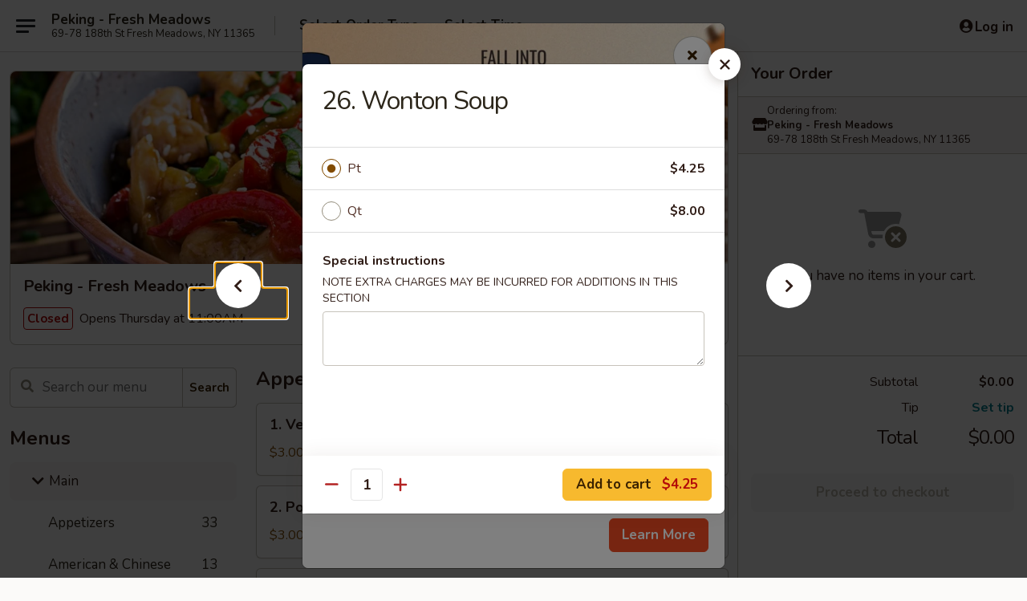

--- FILE ---
content_type: text/html; charset=UTF-8
request_url: https://www.pekingfreshmeadows.com/order/main/soup/26-wonton-soup
body_size: 44021
content:
<!DOCTYPE html>

<html class="no-js css-scroll" lang="en">
	<head>
		<meta charset="utf-8" />
		<meta http-equiv="X-UA-Compatible" content="IE=edge,chrome=1" />

				<title>Peking - Fresh Meadows | 26. Wonton Soup | Soup | Main</title>
		<meta name="description" content="Order online for delivery and takeout: 26. Wonton Soup from Peking - Fresh Meadows. Serving the best Chinese in Fresh Meadows, NY." />		<meta name="keywords" content="peking restaurant, peking restaurant fresh meadows, peking restaurant menu, fresh meadows chinese delivery, fresh meadows chinese food, fresh meadows chinese restaurants, chinese delivery, fresh meadows chinese takeout" />		<meta name="viewport" content="width=device-width, initial-scale=1.0">

		<meta property="og:type" content="website">
		<meta property="og:title" content="Peking - Fresh Meadows | 26. Wonton Soup | Soup | Main">
		<meta property="og:description" content="Order online for delivery and takeout: 26. Wonton Soup from Peking - Fresh Meadows. Serving the best Chinese in Fresh Meadows, NY.">

		<meta name="twitter:card" content="summary_large_image">
		<meta name="twitter:title" content="Peking - Fresh Meadows | 26. Wonton Soup | Soup | Main">
		<meta name="twitter:description" content="Order online for delivery and takeout: 26. Wonton Soup from Peking - Fresh Meadows. Serving the best Chinese in Fresh Meadows, NY.">
					<meta property="og:image" content="https://imagedelivery.net/9lr8zq_Jvl7h6OFWqEi9IA/91b301e6-30ab-4662-8131-2ea8ec656c00/public" />
			<meta name="twitter:image" content="https://imagedelivery.net/9lr8zq_Jvl7h6OFWqEi9IA/91b301e6-30ab-4662-8131-2ea8ec656c00/public" />
		
		<meta name="apple-mobile-web-app-status-bar-style" content="black">
		<meta name="mobile-web-app-capable" content="yes">
					<link rel="canonical" href="https://www.pekingfreshmeadows.com/order/main/soup/26-wonton-soup"/>
						<link rel="shortcut icon" href="https://imagedelivery.net/9lr8zq_Jvl7h6OFWqEi9IA/46b11526-a8c2-4bbc-76a6-bc3b8179e300/public" type="image/png" />
			
		<link type="text/css" rel="stylesheet" href="/min/g=css4.0&amp;1761152037" />
		<link rel="stylesheet" href="//ajax.googleapis.com/ajax/libs/jqueryui/1.10.1/themes/base/minified/jquery-ui.min.css" />
		<link href='//fonts.googleapis.com/css?family=Open+Sans:400italic,400,700' rel='stylesheet' type='text/css' />
		<script src="https://kit.fontawesome.com/a4edb6363d.js" crossorigin="anonymous"></script>

		<style>
								.home_hero, .menu_hero{ background-image: url(https://imagedelivery.net/9lr8zq_Jvl7h6OFWqEi9IA/fb6ecbce-7ca2-4869-98fb-d8626fdcf000/public); }
					@media
					(-webkit-min-device-pixel-ratio: 1.25),
					(min-resolution: 120dpi){
						/* Retina header*/
						.home_hero, .menu_hero{ background-image: url(https://imagedelivery.net/9lr8zq_Jvl7h6OFWqEi9IA/f6ca1198-d151-4218-4334-807f803f4100/public); }
					}
															/*body{  } */

					
		</style>

		
		<script type="text/javascript">
			var UrlTag = "pekingfreshmeadows";
			var template = 'defaultv4';
			var formname = 'ordering3';
			var menulink = 'https://www.pekingfreshmeadows.com/order/main';
			var checkoutlink = 'https://www.pekingfreshmeadows.com/checkout';
		</script>
		<script>
			/* http://writing.colin-gourlay.com/safely-using-ready-before-including-jquery/ */
			(function(w,d,u){w.readyQ=[];w.bindReadyQ=[];function p(x,y){if(x=="ready"){w.bindReadyQ.push(y);}else{w.readyQ.push(x);}};var a={ready:p,bind:p};w.$=w.jQuery=function(f){if(f===d||f===u){return a}else{p(f)}}})(window,document)
		</script>

		<script type="application/ld+json">{
    "@context": "http://schema.org",
    "@type": "Menu",
    "url": "https://www.pekingfreshmeadows.com/order/main",
    "mainEntityOfPage": "https://www.pekingfreshmeadows.com/order/main",
    "inLanguage": "English",
    "name": "Main",
    "hasMenuSection": [
        {
            "@type": "MenuSection",
            "url": "https://www.pekingfreshmeadows.com/order/main/soup",
            "name": "Soup",
            "description": "w. Crispy Noodles",
            "hasMenuItem": [
                {
                    "@type": "MenuItem",
                    "name": "26. Wonton Soup",
                    "url": "https://www.pekingfreshmeadows.com/order/main/soup/26-wonton-soup"
                }
            ]
        }
    ]
}</script>
<!-- Google Tag Manager -->
<script>
	window.dataLayer = window.dataLayer || [];
	let data = {
		account: 'pekingfreshmeadows',
		context: 'direct',
		templateVersion: 4,
		rid: 66	}
			data.promotions = "Fall into Asian Flavors";
		dataLayer.push(data);
	(function(w,d,s,l,i){w[l]=w[l]||[];w[l].push({'gtm.start':
		new Date().getTime(),event:'gtm.js'});var f=d.getElementsByTagName(s)[0],
		j=d.createElement(s),dl=l!='dataLayer'?'&l='+l:'';j.async=true;j.src=
		'https://www.googletagmanager.com/gtm.js?id='+i+dl;f.parentNode.insertBefore(j,f);
		})(window,document,'script','dataLayer','GTM-K9P93M');

	function gtag() { dataLayer.push(arguments); }
</script>

			<script async src="https://www.googletagmanager.com/gtag/js?id=G-W20JVVXCNN"></script>
	
	<script>
		
		gtag('js', new Date());

		
					gtag('config', "G-W20JVVXCNN");
			</script>
		<link href="https://fonts.googleapis.com/css?family=Open+Sans:400,600,700|Nunito:400,700" rel="stylesheet" />
	</head>

	<body
		data-event-on:customer_registered="window.location.reload()"
		data-event-on:customer_logged_in="window.location.reload()"
		data-event-on:customer_logged_out="window.location.reload()"
	>
		<a class="skip-to-content-link" href="#main">Skip to content</a>
				<!-- Google Tag Manager (noscript) -->
		<noscript><iframe src="https://www.googletagmanager.com/ns.html?id=GTM-K9P93M" height="0" width="0" style="display:none;visibility:hidden"></iframe></noscript>
		<!-- End Google Tag Manager (noscript) -->
						<!-- wrapper starts -->
		<div class="wrapper">
			<div style="grid-area: header-announcements">
				<div id="upgradeBrowserBanner" class="alert alert-warning mb-0 rounded-0 py-4" style="display:none;">
	<div class="alert-icon"><i class="fas fa-warning" aria-hidden="true"></i></div>
	<div>
		<strong>We're sorry, but the Web browser you are using is not supported.</strong> <br/> Please upgrade your browser or try a different one to use this Website. Supported browsers include:<br/>
		<ul class="list-unstyled">
			<li class="mt-2"><a href="https://www.google.com/chrome" target="_blank" class="simple-link"><i class="fab fa-chrome"></i> Chrome</a></li>
			<li class="mt-2"><a href="https://www.mozilla.com/firefox/upgrade.html" target="_blank" class="simple-link"><i class="fab fa-firefox"></i> Firefox</a></li>
			<li class="mt-2"><a href="https://www.microsoft.com/en-us/windows/microsoft-edge" target="_blank" class="simple-link"><i class="fab fa-edge"></i> Edge</a></li>
			<li class="mt-2"><a href="http://www.apple.com/safari/" target="_blank" class="simple-link"><i class="fab fa-safari"></i> Safari</a></li>
		</ul>
	</div>
</div>
<script>
	var ua = navigator.userAgent;
	var match = ua.match(/Firefox\/([0-9]+)\./);
	var firefoxVersion = match ? parseInt(match[1]) : 1000;
	var match = ua.match(/Chrome\/([0-9]+)\./);
	var chromeVersion = match ? parseInt(match[1]) : 1000;
	var isIE = ua.indexOf('MSIE') > -1 || ua.indexOf('Trident') > -1;
	var upgradeBrowserBanner = document.getElementById('upgradeBrowserBanner');
	var isMatchesSupported = typeof(upgradeBrowserBanner.matches)!="undefined";
	var isEntriesSupported = typeof(Object.entries)!="undefined";
	//Safari version is verified with isEntriesSupported
	if (isIE || !isMatchesSupported || !isEntriesSupported || firefoxVersion <= 46 || chromeVersion <= 53) {
		upgradeBrowserBanner.style.display = 'flex';
	}
</script>				
				<!-- get closed sign if applicable. -->
				
				
							</div>

						<div class="headerAndWtype" style="grid-area: header">
				<!-- Header Starts -->
				<header class="header">
										<div class="d-flex flex-column align-items-start flex-md-row align-items-md-center">
												<div class="logo_name_alt flex-shrink-0 d-flex align-items-center align-self-stretch pe-6 pe-md-0">
							
	<button
		type="button"
		class="eds_button btn btn-outline eds_button--shape-default eds_menu_button"
		data-bs-toggle="offcanvas" data-bs-target="#side-menu" aria-controls="side-menu" aria-label="Main menu"	><span aria-hidden="true"></span> <span aria-hidden="true"></span> <span aria-hidden="true"></span></button>

	
							<div class="d-flex flex-column align-items-center mx-auto align-items-md-start mx-md-0">
								<a
									class="eds-display-text-title-xs text-truncate title-container"
									href="https://www.pekingfreshmeadows.com"
								>
									Peking - Fresh Meadows								</a>

																	<span class="eds-copy-text-s-regular text-center text-md-start address-container" title="69-78 188th St Fresh Meadows, NY 11365">
										69-78 188th St Fresh Meadows, NY 11365									</span>
															</div>
						</div>

																			<div class="eds-display-text-title-s d-none d-md-block border-start mx-4" style="width: 0">&nbsp;</div>

							<div class="header_order_options d-flex align-items-center  w-100 p-2p5 p-md-0">
																<div class="what">
									<button
	type="button"
	class="border-0 bg-transparent text-start"
	data-bs-toggle="modal"
	data-bs-target="#modal-order-options"
	aria-expanded="false"
	style="min-height: 44px"
>
	<div class="d-flex align-items-baseline gap-2">
		<div class="otype-name-label eds-copy-text-l-bold text-truncate" style="flex: 1" data-order-type-label>
			Select Order Type		</div>

		<i class="fa fa-fw fa-caret-down"></i>
	</div>

	<div
		class="otype-picker-label otype-address-label eds-interface-text-m-regular text-truncate hidden"
	>
			</div>
</button>

<script>
	$(function() {
		var $autoCompleteInputs = $('[data-autocomplete-address]');
		if ($autoCompleteInputs && $autoCompleteInputs.length) {
			$autoCompleteInputs.each(function() {
				let $input = $(this);
				let $deliveryAddressContainer = $input.parents('.deliveryAddressContainer').first();
				$input.autocomplete({
					source   : addressAC,
					minLength: 3,
					delay    : 300,
					select   : function(event, ui) {
						$.getJSON('/' + UrlTag + '/?form=addresslookup', {
							id: ui.item.id,
						}, function(data) {
							let location = data
							if (location.address.street.endsWith('Trl')) {
								location.address.street = location.address.street.replace('Trl', 'Trail')
							}
							let autoCompleteSuccess = $input.data('autocomplete-success');
							if (autoCompleteSuccess) {
								let autoCompleteSuccessFunction = window[autoCompleteSuccess];
								if (typeof autoCompleteSuccessFunction == "function") {
									autoCompleteSuccessFunction(location);
								}
							}

							let address = location.address

							$('#add-address-city, [data-autocompleted-city]').val(address.city)
							$('#add-address-state, [data-autocompleted-state]').val(address.stateCode)
							$('#add-address-zip, [data-autocompleted-zip]').val(address.postalCode)
							$('#add-address-latitude, [data-autocompleted-latitude]').val(location.position.lat)
							$('#add-address-longitude, [data-autocompleted-longitude]').val(location.position.lng)
							let streetAddress = (address.houseNumber || '') + ' ' + (address.street || '');
							$('#street-address-1, [data-autocompleted-street-address]').val(streetAddress)
							validateAddress($deliveryAddressContainer);
						})
					},
				})
				$input.attr('autocomplete', 'street-address')
			});
		}

		// autocomplete using Address autocomplete
		// jquery autocomplete needs 2 fields: title and value
		// id holds the LocationId which can be used at a later stage to get the coordinate of the selected choice
		function addressAC(query, callback) {
			//we don't actually want to search until they've entered the street number and at least one character
			words = query.term.trim().split(' ')
			if (words.length < 2) {
				return false
			}

			$.getJSON('/' + UrlTag + '/?form=addresssuggest', { q: query.term }, function(data) {
				var addresses = data.items
				addresses = addresses.map(addr => {
					if ((addr.address.label || '').endsWith('Trl')) {
						addr.address.label = addr.address.label.replace('Trl', 'Trail')
					}
					let streetAddress = (addr.address.label || '')
					return {
						label: streetAddress,
						value: streetAddress,
						id   : addr.id,
					}
				})

				return callback(addresses)
			})
		}

				$('[data-address-from-current-loc]').on('click', function(e) {
			let $streetAddressContainer = $(this).parents('.street-address-container').first();
			let $deliveryAddressContainer = $(this).parents('.deliveryAddressContainer').first();
			e.preventDefault();
			if(navigator.geolocation) {
				navigator.geolocation.getCurrentPosition(position => {
					$.getJSON('/' + UrlTag + '/?form=addresssuggest', {
						at: position.coords.latitude + "," + position.coords.longitude
					}, function(data) {
						let location = data.items[0];
						let address = location.address
						$streetAddressContainer.find('.input-street-address').val((address.houseNumber ? address.houseNumber : '') + ' ' + (address.street ? address.street : ''));
						$('#add-address-city').val(address.city ? address.city : '');
						$('#add-address-state').val(address.state ? address.state : '');
						$('#add-address-zip').val(address.postalCode ? address.postalCode : '');
						$('#add-address-latitude').val(location.position.lat ? location.position.lat : '');
						$('#add-address-longitude').val(location.position.lng ? location.position.lng : '');
						validateAddress($deliveryAddressContainer, 0);
					});
				});
			} else {
				alert("Geolocation is not supported by this browser!");
			}
		});
	});

	function autoCompleteSuccess(location)
	{
		if (location && location.address) {
			let address = location.address

			let streetAddress = (address.houseNumber || '') + ' ' + (address.street || '');
			$.ajax({
				url: '/' + UrlTag + '/?form=saveformfields',
				data: {
					'param_full~address_s_n_255': streetAddress + ', ' + address.city + ', ' + address.state,
					'param_street~address_s_n_255': streetAddress,
					'param_city_s_n_90': address.city,
					'param_state_s_n_2': address.state,
					'param_zip~code_z_n_10': address.postalCode,
				}
			});
		}
	}
</script>
								</div>

																									<div class="when showcheck_parent">
																				<div class="ordertimetypes ">
	<button
		type="button"
		class="border-0 bg-transparent text-start loadable-content"
		data-bs-toggle="modal"
		data-bs-target="#modal-order-time"
		aria-expanded="false"
		style="min-height: 44px"
		data-change-label-to-later-date
	>
		<div class="d-flex align-items-baseline gap-2">
			<div class="eds-copy-text-l-bold text-truncate flex-fill" data-otype-time-day>
								Select Time			</div>

			<i class="fa fa-fw fa-caret-down"></i>
		</div>

		<div
			class="otype-picker-label otype-picker-time eds-interface-text-m-regular text-truncate hidden"
			data-otype-time
		>
			Later		</div>
	</button>
</div>
									</div>
															</div>
						
												<div class="position-absolute top-0 end-0 pe-2 py-2p5">
							
	<div id="login-status" >
					
	<button
		type="button"
		class="eds_button btn btn-outline eds_button--shape-default px-2 text-nowrap"
		aria-label="Log in" style="color: currentColor" data-bs-toggle="modal" data-bs-target="#login-modal"	><i
		class="eds_icon fa fa-lg fa-fw fa-user-circle d-block d-lg-none"
		style="font-family: &quot;Font Awesome 5 Pro&quot;; "	></i>

	 <div class="d-none d-lg-flex align-items-baseline gap-2">
	<i
		class="eds_icon fa fa-fw fa-user-circle"
		style="font-family: &quot;Font Awesome 5 Pro&quot;; "	></i>

	<div class="profile-container text-truncate">Log in</div></div></button>

				</div>

							</div>
					</div>

															
	<aside		data-eds-id="691eaad4e14a6"
		class="eds_side_menu offcanvas offcanvas-start text-dark "
		tabindex="-1"
				id="side-menu" data-event-on:menu_selected="this.dispatchEvent(new CustomEvent('eds.hide'))" data-event-on:category_selected="this.dispatchEvent(new CustomEvent('eds.hide'))"	>
		
		<div class="eds_side_menu-body offcanvas-body d-flex flex-column p-0 css-scroll">
										<div
					class="eds_side_menu-close position-absolute top-0 end-0 pt-3 pe-3 "
					style="z-index: 1"
				>
					
	<button
		type="button"
		class="eds_button btn btn-outline-secondary eds_button--shape-circle"
		data-bs-dismiss="offcanvas" data-bs-target="[data-eds-id=&quot;691eaad4e14a6&quot;]" aria-label="Close"	><i
		class="eds_icon fa fa-fw fa-close"
		style="font-family: &quot;Font Awesome 5 Pro&quot;; "	></i></button>

					</div>
			
			<div class="restaurant-info border-bottom border-light p-3">
							<p class="eds-display-text-title-xs mb-0 me-2 pe-4">Peking - Fresh Meadows</p>

			<div class="eds-copy-text-s-regular me-2 pe-4">
			69-78 188th St Fresh Meadows, NY 11365		</div>
						</div>

																	
	<div class="border-bottom border-light p-3">
					<h2 class="eds-display-text-title-m m-0 pb-3">
				Menus			</h2>
		
		
			<details
				class="eds_list eds_list--border-none" open				data-menu-id="8211"
									data-event-on:document_ready="this.open = localStorage.getItem('menu-open-8211') !== 'false'"
										onclick="localStorage.setItem('menu-open-8211', !this.open)"
							>
									<summary
						class="eds_list-item eds-copy-text-l-regular list-unstyled rounded-3 mb-1 px-3 px-lg-4 py-2p5 active"
						data-event-on:category_pinned="(category) => $(this).toggleClass('active', category.menuId === '8211')"
						tabindex="0"
					>
						
	<i
		class="eds_icon fas fa-fw fa-chevron-right"
		style="font-family: &quot;Font Awesome 5 Pro&quot;; "	></i>

	 Main					</summary>
				
																		
									<a
						class="eds_list-item eds-copy-text-l-regular list-unstyled rounded-3 mb-1 px-3 px-lg-4 py-2p5 ps-5 ps-lg-5 d-flex "
						data-event-on:category_pinned="(category) => $(this).toggleClass('active', category.id === '97724')"
						href="https://www.pekingfreshmeadows.com/order/main/appetizers"
						onclick="if (!event.ctrlKey) {
							const currentMenuIsActive = false || $(this).closest('details').find('summary').hasClass('active');
							if (currentMenuIsActive) {
								app.event.emit('category_selected', { id: '97724' });
							} else {
								app.event.emit('menu_selected', { menu_id: '8211', menu_description: &quot;&quot;, category_id: '97724' });
							}
															return false;
													}"
					>
						Appetizers													<span class="ms-auto">33</span>
											</a>
									<a
						class="eds_list-item eds-copy-text-l-regular list-unstyled rounded-3 mb-1 px-3 px-lg-4 py-2p5 ps-5 ps-lg-5 d-flex "
						data-event-on:category_pinned="(category) => $(this).toggleClass('active', category.id === '97740')"
						href="https://www.pekingfreshmeadows.com/order/main/american-chinese-special"
						onclick="if (!event.ctrlKey) {
							const currentMenuIsActive = false || $(this).closest('details').find('summary').hasClass('active');
							if (currentMenuIsActive) {
								app.event.emit('category_selected', { id: '97740' });
							} else {
								app.event.emit('menu_selected', { menu_id: '8211', menu_description: &quot;&quot;, category_id: '97740' });
							}
															return false;
													}"
					>
						American & Chinese Special													<span class="ms-auto">13</span>
											</a>
									<a
						class="eds_list-item eds-copy-text-l-regular list-unstyled rounded-3 mb-1 px-3 px-lg-4 py-2p5 ps-5 ps-lg-5 d-flex "
						data-event-on:category_pinned="(category) => $(this).toggleClass('active', category.id === '97741')"
						href="https://www.pekingfreshmeadows.com/order/main/seafood-w-tartar-sauce"
						onclick="if (!event.ctrlKey) {
							const currentMenuIsActive = false || $(this).closest('details').find('summary').hasClass('active');
							if (currentMenuIsActive) {
								app.event.emit('category_selected', { id: '97741' });
							} else {
								app.event.emit('menu_selected', { menu_id: '8211', menu_description: &quot;&quot;, category_id: '97741' });
							}
															return false;
													}"
					>
						Seafood (w. Tartar Sauce)													<span class="ms-auto">6</span>
											</a>
									<a
						class="eds_list-item eds-copy-text-l-regular list-unstyled rounded-3 mb-1 px-3 px-lg-4 py-2p5 ps-5 ps-lg-5 d-flex active"
						data-event-on:category_pinned="(category) => $(this).toggleClass('active', category.id === '97725')"
						href="https://www.pekingfreshmeadows.com/order/main/soup"
						onclick="if (!event.ctrlKey) {
							const currentMenuIsActive = false || $(this).closest('details').find('summary').hasClass('active');
							if (currentMenuIsActive) {
								app.event.emit('category_selected', { id: '97725' });
							} else {
								app.event.emit('menu_selected', { menu_id: '8211', menu_description: &quot;&quot;, category_id: '97725' });
							}
															return false;
													}"
					>
						Soup													<span class="ms-auto">17</span>
											</a>
									<a
						class="eds_list-item eds-copy-text-l-regular list-unstyled rounded-3 mb-1 px-3 px-lg-4 py-2p5 ps-5 ps-lg-5 d-flex "
						data-event-on:category_pinned="(category) => $(this).toggleClass('active', category.id === '97726')"
						href="https://www.pekingfreshmeadows.com/order/main/chinatown-style-soup"
						onclick="if (!event.ctrlKey) {
							const currentMenuIsActive = false || $(this).closest('details').find('summary').hasClass('active');
							if (currentMenuIsActive) {
								app.event.emit('category_selected', { id: '97726' });
							} else {
								app.event.emit('menu_selected', { menu_id: '8211', menu_description: &quot;&quot;, category_id: '97726' });
							}
															return false;
													}"
					>
						Chinatown Style Soup													<span class="ms-auto">11</span>
											</a>
									<a
						class="eds_list-item eds-copy-text-l-regular list-unstyled rounded-3 mb-1 px-3 px-lg-4 py-2p5 ps-5 ps-lg-5 d-flex "
						data-event-on:category_pinned="(category) => $(this).toggleClass('active', category.id === '97727')"
						href="https://www.pekingfreshmeadows.com/order/main/fried-rice"
						onclick="if (!event.ctrlKey) {
							const currentMenuIsActive = false || $(this).closest('details').find('summary').hasClass('active');
							if (currentMenuIsActive) {
								app.event.emit('category_selected', { id: '97727' });
							} else {
								app.event.emit('menu_selected', { menu_id: '8211', menu_description: &quot;&quot;, category_id: '97727' });
							}
															return false;
													}"
					>
						Fried Rice													<span class="ms-auto">9</span>
											</a>
									<a
						class="eds_list-item eds-copy-text-l-regular list-unstyled rounded-3 mb-1 px-3 px-lg-4 py-2p5 ps-5 ps-lg-5 d-flex "
						data-event-on:category_pinned="(category) => $(this).toggleClass('active', category.id === '97728')"
						href="https://www.pekingfreshmeadows.com/order/main/chow-mein-or-chop-suey"
						onclick="if (!event.ctrlKey) {
							const currentMenuIsActive = false || $(this).closest('details').find('summary').hasClass('active');
							if (currentMenuIsActive) {
								app.event.emit('category_selected', { id: '97728' });
							} else {
								app.event.emit('menu_selected', { menu_id: '8211', menu_description: &quot;&quot;, category_id: '97728' });
							}
															return false;
													}"
					>
						Chow Mein or Chop Suey													<span class="ms-auto">12</span>
											</a>
									<a
						class="eds_list-item eds-copy-text-l-regular list-unstyled rounded-3 mb-1 px-3 px-lg-4 py-2p5 ps-5 ps-lg-5 d-flex "
						data-event-on:category_pinned="(category) => $(this).toggleClass('active', category.id === '97729')"
						href="https://www.pekingfreshmeadows.com/order/main/lo-mein"
						onclick="if (!event.ctrlKey) {
							const currentMenuIsActive = false || $(this).closest('details').find('summary').hasClass('active');
							if (currentMenuIsActive) {
								app.event.emit('category_selected', { id: '97729' });
							} else {
								app.event.emit('menu_selected', { menu_id: '8211', menu_description: &quot;&quot;, category_id: '97729' });
							}
															return false;
													}"
					>
						Lo Mein													<span class="ms-auto">8</span>
											</a>
									<a
						class="eds_list-item eds-copy-text-l-regular list-unstyled rounded-3 mb-1 px-3 px-lg-4 py-2p5 ps-5 ps-lg-5 d-flex "
						data-event-on:category_pinned="(category) => $(this).toggleClass('active', category.id === '97730')"
						href="https://www.pekingfreshmeadows.com/order/main/chow-fun-or-mei-fun-chinatown-style"
						onclick="if (!event.ctrlKey) {
							const currentMenuIsActive = false || $(this).closest('details').find('summary').hasClass('active');
							if (currentMenuIsActive) {
								app.event.emit('category_selected', { id: '97730' });
							} else {
								app.event.emit('menu_selected', { menu_id: '8211', menu_description: &quot;&quot;, category_id: '97730' });
							}
															return false;
													}"
					>
						Chow Fun or Mei Fun (Chinatown Style)													<span class="ms-auto">15</span>
											</a>
									<a
						class="eds_list-item eds-copy-text-l-regular list-unstyled rounded-3 mb-1 px-3 px-lg-4 py-2p5 ps-5 ps-lg-5 d-flex "
						data-event-on:category_pinned="(category) => $(this).toggleClass('active', category.id === '97731')"
						href="https://www.pekingfreshmeadows.com/order/main/pan-fried-noodle"
						onclick="if (!event.ctrlKey) {
							const currentMenuIsActive = false || $(this).closest('details').find('summary').hasClass('active');
							if (currentMenuIsActive) {
								app.event.emit('category_selected', { id: '97731' });
							} else {
								app.event.emit('menu_selected', { menu_id: '8211', menu_description: &quot;&quot;, category_id: '97731' });
							}
															return false;
													}"
					>
						Pan Fried Noodle													<span class="ms-auto">6</span>
											</a>
									<a
						class="eds_list-item eds-copy-text-l-regular list-unstyled rounded-3 mb-1 px-3 px-lg-4 py-2p5 ps-5 ps-lg-5 d-flex "
						data-event-on:category_pinned="(category) => $(this).toggleClass('active', category.id === '97732')"
						href="https://www.pekingfreshmeadows.com/order/main/egg-foo-young"
						onclick="if (!event.ctrlKey) {
							const currentMenuIsActive = false || $(this).closest('details').find('summary').hasClass('active');
							if (currentMenuIsActive) {
								app.event.emit('category_selected', { id: '97732' });
							} else {
								app.event.emit('menu_selected', { menu_id: '8211', menu_description: &quot;&quot;, category_id: '97732' });
							}
															return false;
													}"
					>
						Egg Foo Young													<span class="ms-auto">6</span>
											</a>
									<a
						class="eds_list-item eds-copy-text-l-regular list-unstyled rounded-3 mb-1 px-3 px-lg-4 py-2p5 ps-5 ps-lg-5 d-flex "
						data-event-on:category_pinned="(category) => $(this).toggleClass('active', category.id === '97733')"
						href="https://www.pekingfreshmeadows.com/order/main/vegetable-bean-curd"
						onclick="if (!event.ctrlKey) {
							const currentMenuIsActive = false || $(this).closest('details').find('summary').hasClass('active');
							if (currentMenuIsActive) {
								app.event.emit('category_selected', { id: '97733' });
							} else {
								app.event.emit('menu_selected', { menu_id: '8211', menu_description: &quot;&quot;, category_id: '97733' });
							}
															return false;
													}"
					>
						Vegetable & Bean Curd													<span class="ms-auto">13</span>
											</a>
									<a
						class="eds_list-item eds-copy-text-l-regular list-unstyled rounded-3 mb-1 px-3 px-lg-4 py-2p5 ps-5 ps-lg-5 d-flex "
						data-event-on:category_pinned="(category) => $(this).toggleClass('active', category.id === '97734')"
						href="https://www.pekingfreshmeadows.com/order/main/pork"
						onclick="if (!event.ctrlKey) {
							const currentMenuIsActive = false || $(this).closest('details').find('summary').hasClass('active');
							if (currentMenuIsActive) {
								app.event.emit('category_selected', { id: '97734' });
							} else {
								app.event.emit('menu_selected', { menu_id: '8211', menu_description: &quot;&quot;, category_id: '97734' });
							}
															return false;
													}"
					>
						Pork													<span class="ms-auto">16</span>
											</a>
									<a
						class="eds_list-item eds-copy-text-l-regular list-unstyled rounded-3 mb-1 px-3 px-lg-4 py-2p5 ps-5 ps-lg-5 d-flex "
						data-event-on:category_pinned="(category) => $(this).toggleClass('active', category.id === '97735')"
						href="https://www.pekingfreshmeadows.com/order/main/chicken"
						onclick="if (!event.ctrlKey) {
							const currentMenuIsActive = false || $(this).closest('details').find('summary').hasClass('active');
							if (currentMenuIsActive) {
								app.event.emit('category_selected', { id: '97735' });
							} else {
								app.event.emit('menu_selected', { menu_id: '8211', menu_description: &quot;&quot;, category_id: '97735' });
							}
															return false;
													}"
					>
						Chicken													<span class="ms-auto">18</span>
											</a>
									<a
						class="eds_list-item eds-copy-text-l-regular list-unstyled rounded-3 mb-1 px-3 px-lg-4 py-2p5 ps-5 ps-lg-5 d-flex "
						data-event-on:category_pinned="(category) => $(this).toggleClass('active', category.id === '97736')"
						href="https://www.pekingfreshmeadows.com/order/main/beef"
						onclick="if (!event.ctrlKey) {
							const currentMenuIsActive = false || $(this).closest('details').find('summary').hasClass('active');
							if (currentMenuIsActive) {
								app.event.emit('category_selected', { id: '97736' });
							} else {
								app.event.emit('menu_selected', { menu_id: '8211', menu_description: &quot;&quot;, category_id: '97736' });
							}
															return false;
													}"
					>
						Beef													<span class="ms-auto">19</span>
											</a>
									<a
						class="eds_list-item eds-copy-text-l-regular list-unstyled rounded-3 mb-1 px-3 px-lg-4 py-2p5 ps-5 ps-lg-5 d-flex "
						data-event-on:category_pinned="(category) => $(this).toggleClass('active', category.id === '97737')"
						href="https://www.pekingfreshmeadows.com/order/main/seafood"
						onclick="if (!event.ctrlKey) {
							const currentMenuIsActive = false || $(this).closest('details').find('summary').hasClass('active');
							if (currentMenuIsActive) {
								app.event.emit('category_selected', { id: '97737' });
							} else {
								app.event.emit('menu_selected', { menu_id: '8211', menu_description: &quot;&quot;, category_id: '97737' });
							}
															return false;
													}"
					>
						Seafood													<span class="ms-auto">27</span>
											</a>
									<a
						class="eds_list-item eds-copy-text-l-regular list-unstyled rounded-3 mb-1 px-3 px-lg-4 py-2p5 ps-5 ps-lg-5 d-flex "
						data-event-on:category_pinned="(category) => $(this).toggleClass('active', category.id === '97738')"
						href="https://www.pekingfreshmeadows.com/order/main/moo-shu"
						onclick="if (!event.ctrlKey) {
							const currentMenuIsActive = false || $(this).closest('details').find('summary').hasClass('active');
							if (currentMenuIsActive) {
								app.event.emit('category_selected', { id: '97738' });
							} else {
								app.event.emit('menu_selected', { menu_id: '8211', menu_description: &quot;&quot;, category_id: '97738' });
							}
															return false;
													}"
					>
						Moo Shu													<span class="ms-auto">5</span>
											</a>
									<a
						class="eds_list-item eds-copy-text-l-regular list-unstyled rounded-3 mb-1 px-3 px-lg-4 py-2p5 ps-5 ps-lg-5 d-flex "
						data-event-on:category_pinned="(category) => $(this).toggleClass('active', category.id === '97739')"
						href="https://www.pekingfreshmeadows.com/order/main/chefs-special-deluxe"
						onclick="if (!event.ctrlKey) {
							const currentMenuIsActive = false || $(this).closest('details').find('summary').hasClass('active');
							if (currentMenuIsActive) {
								app.event.emit('category_selected', { id: '97739' });
							} else {
								app.event.emit('menu_selected', { menu_id: '8211', menu_description: &quot;&quot;, category_id: '97739' });
							}
															return false;
													}"
					>
						Chef's Special Deluxe													<span class="ms-auto">29</span>
											</a>
									<a
						class="eds_list-item eds-copy-text-l-regular list-unstyled rounded-3 mb-1 px-3 px-lg-4 py-2p5 ps-5 ps-lg-5 d-flex "
						data-event-on:category_pinned="(category) => $(this).toggleClass('active', category.id === '97742')"
						href="https://www.pekingfreshmeadows.com/order/main/combination-plates"
						onclick="if (!event.ctrlKey) {
							const currentMenuIsActive = false || $(this).closest('details').find('summary').hasClass('active');
							if (currentMenuIsActive) {
								app.event.emit('category_selected', { id: '97742' });
							} else {
								app.event.emit('menu_selected', { menu_id: '8211', menu_description: &quot;&quot;, category_id: '97742' });
							}
															return false;
													}"
					>
						Combination Plates													<span class="ms-auto">53</span>
											</a>
									<a
						class="eds_list-item eds-copy-text-l-regular list-unstyled rounded-3 mb-1 px-3 px-lg-4 py-2p5 ps-5 ps-lg-5 d-flex "
						data-event-on:category_pinned="(category) => $(this).toggleClass('active', category.id === '97743')"
						href="https://www.pekingfreshmeadows.com/order/main/diet-food"
						onclick="if (!event.ctrlKey) {
							const currentMenuIsActive = false || $(this).closest('details').find('summary').hasClass('active');
							if (currentMenuIsActive) {
								app.event.emit('category_selected', { id: '97743' });
							} else {
								app.event.emit('menu_selected', { menu_id: '8211', menu_description: &quot;&quot;, category_id: '97743' });
							}
															return false;
													}"
					>
						Diet Food													<span class="ms-auto">12</span>
											</a>
									<a
						class="eds_list-item eds-copy-text-l-regular list-unstyled rounded-3 mb-1 px-3 px-lg-4 py-2p5 ps-5 ps-lg-5 d-flex "
						data-event-on:category_pinned="(category) => $(this).toggleClass('active', category.id === '97745')"
						href="https://www.pekingfreshmeadows.com/order/main/others"
						onclick="if (!event.ctrlKey) {
							const currentMenuIsActive = false || $(this).closest('details').find('summary').hasClass('active');
							if (currentMenuIsActive) {
								app.event.emit('category_selected', { id: '97745' });
							} else {
								app.event.emit('menu_selected', { menu_id: '8211', menu_description: &quot;&quot;, category_id: '97745' });
							}
															return false;
													}"
					>
						Others													<span class="ms-auto">9</span>
											</a>
							</details>
		
			<details
				class="eds_list eds_list--border-none" open				data-menu-id="17006"
									data-event-on:document_ready="this.open = localStorage.getItem('menu-open-17006') !== 'false'"
										onclick="localStorage.setItem('menu-open-17006', !this.open)"
							>
									<summary
						class="eds_list-item eds-copy-text-l-regular list-unstyled rounded-3 mb-1 px-3 px-lg-4 py-2p5 "
						data-event-on:category_pinned="(category) => $(this).toggleClass('active', category.menuId === '17006')"
						tabindex="0"
					>
						
	<i
		class="eds_icon fas fa-fw fa-chevron-right"
		style="font-family: &quot;Font Awesome 5 Pro&quot;; "	></i>

	 Lunch Menu					</summary>
				
																		
									<a
						class="eds_list-item eds-copy-text-l-regular list-unstyled rounded-3 mb-1 px-3 px-lg-4 py-2p5 ps-5 ps-lg-5 d-flex "
						data-event-on:category_pinned="(category) => $(this).toggleClass('active', category.id === '224878')"
						href="https://www.pekingfreshmeadows.com/order/lunch-menu/chicken-1"
						onclick="if (!event.ctrlKey) {
							const currentMenuIsActive = false || $(this).closest('details').find('summary').hasClass('active');
							if (currentMenuIsActive) {
								app.event.emit('category_selected', { id: '224878' });
							} else {
								app.event.emit('menu_selected', { menu_id: '17006', menu_description: &quot;7 Days A Week 11:00 am - 3:30 pm&quot;, category_id: '224878' });
							}
															return false;
													}"
					>
						Chicken													<span class="ms-auto">22</span>
											</a>
									<a
						class="eds_list-item eds-copy-text-l-regular list-unstyled rounded-3 mb-1 px-3 px-lg-4 py-2p5 ps-5 ps-lg-5 d-flex "
						data-event-on:category_pinned="(category) => $(this).toggleClass('active', category.id === '224879')"
						href="https://www.pekingfreshmeadows.com/order/lunch-menu/beef-1"
						onclick="if (!event.ctrlKey) {
							const currentMenuIsActive = false || $(this).closest('details').find('summary').hasClass('active');
							if (currentMenuIsActive) {
								app.event.emit('category_selected', { id: '224879' });
							} else {
								app.event.emit('menu_selected', { menu_id: '17006', menu_description: &quot;7 Days A Week 11:00 am - 3:30 pm&quot;, category_id: '224879' });
							}
															return false;
													}"
					>
						Beef													<span class="ms-auto">13</span>
											</a>
									<a
						class="eds_list-item eds-copy-text-l-regular list-unstyled rounded-3 mb-1 px-3 px-lg-4 py-2p5 ps-5 ps-lg-5 d-flex "
						data-event-on:category_pinned="(category) => $(this).toggleClass('active', category.id === '224880')"
						href="https://www.pekingfreshmeadows.com/order/lunch-menu/pork-1"
						onclick="if (!event.ctrlKey) {
							const currentMenuIsActive = false || $(this).closest('details').find('summary').hasClass('active');
							if (currentMenuIsActive) {
								app.event.emit('category_selected', { id: '224880' });
							} else {
								app.event.emit('menu_selected', { menu_id: '17006', menu_description: &quot;7 Days A Week 11:00 am - 3:30 pm&quot;, category_id: '224880' });
							}
															return false;
													}"
					>
						Pork													<span class="ms-auto">13</span>
											</a>
									<a
						class="eds_list-item eds-copy-text-l-regular list-unstyled rounded-3 mb-1 px-3 px-lg-4 py-2p5 ps-5 ps-lg-5 d-flex "
						data-event-on:category_pinned="(category) => $(this).toggleClass('active', category.id === '224881')"
						href="https://www.pekingfreshmeadows.com/order/lunch-menu/shrimp"
						onclick="if (!event.ctrlKey) {
							const currentMenuIsActive = false || $(this).closest('details').find('summary').hasClass('active');
							if (currentMenuIsActive) {
								app.event.emit('category_selected', { id: '224881' });
							} else {
								app.event.emit('menu_selected', { menu_id: '17006', menu_description: &quot;7 Days A Week 11:00 am - 3:30 pm&quot;, category_id: '224881' });
							}
															return false;
													}"
					>
						Shrimp													<span class="ms-auto">13</span>
											</a>
									<a
						class="eds_list-item eds-copy-text-l-regular list-unstyled rounded-3 mb-1 px-3 px-lg-4 py-2p5 ps-5 ps-lg-5 d-flex "
						data-event-on:category_pinned="(category) => $(this).toggleClass('active', category.id === '224882')"
						href="https://www.pekingfreshmeadows.com/order/lunch-menu/vegetable"
						onclick="if (!event.ctrlKey) {
							const currentMenuIsActive = false || $(this).closest('details').find('summary').hasClass('active');
							if (currentMenuIsActive) {
								app.event.emit('category_selected', { id: '224882' });
							} else {
								app.event.emit('menu_selected', { menu_id: '17006', menu_description: &quot;7 Days A Week 11:00 am - 3:30 pm&quot;, category_id: '224882' });
							}
															return false;
													}"
					>
						Vegetable													<span class="ms-auto">8</span>
											</a>
									<a
						class="eds_list-item eds-copy-text-l-regular list-unstyled rounded-3 mb-1 px-3 px-lg-4 py-2p5 ps-5 ps-lg-5 d-flex "
						data-event-on:category_pinned="(category) => $(this).toggleClass('active', category.id === '224884')"
						href="https://www.pekingfreshmeadows.com/order/lunch-menu/others"
						onclick="if (!event.ctrlKey) {
							const currentMenuIsActive = false || $(this).closest('details').find('summary').hasClass('active');
							if (currentMenuIsActive) {
								app.event.emit('category_selected', { id: '224884' });
							} else {
								app.event.emit('menu_selected', { menu_id: '17006', menu_description: &quot;7 Days A Week 11:00 am - 3:30 pm&quot;, category_id: '224884' });
							}
															return false;
													}"
					>
						Others													<span class="ms-auto">9</span>
											</a>
							</details>
		
			</div>

						
																	<nav>
							<ul class="eds_list eds_list--border-none border-bottom">
	<li class="eds_list-item">
		<a class="d-block p-3 " href="https://www.pekingfreshmeadows.com">
			Home		</a>
	</li>

				<li class="eds_list-item">
			<a class="d-block p-3 " href="https://www.pekingfreshmeadows.com/Fall-into-Asian-Flavors-Sweepstakes">
				Fall into Asian Flavors Sweepstakes			</a>
		</li>
	
					<li class="eds_list-item">
					<a class="d-block p-3 " href="https://www.pekingfreshmeadows.com/page/delivery-info" >
						Delivery Info					</a>
				</li>
			
			<li class="eds_list-item">
			<a class="d-block p-3 " href="https://www.pekingfreshmeadows.com/locationinfo">
				Location &amp; Hours			</a>
		</li>
	
	<li class="eds_list-item">
		<a class="d-block p-3 " href="https://www.pekingfreshmeadows.com/contact">
			Contact
		</a>
	</li>
</ul>
						</nav>

												<div class="eds-copy-text-s-regular p-3 d-lg-none">
							
<ul class="list-unstyled d-flex gap-2">
						<li><a href="https://www.yelp.com/biz/peking-restaurant-fresh-meadows-fresh-meadows" target="new" aria-label="Opens in new tab" title="Opens in new tab" class="icon" title="Yelp"><i class="fab fa-yelp"></i><span class="sr-only">Yelp</span></a></li>
									<li><a href="https://www.tripadvisor.com/Restaurant_Review-g47758-d4618874-Reviews-Peking_Restaurant_Fresh_MDWS-Fresh_Meadows_Queens_New_York.html" target="new" aria-label="Opens in new tab" title="Opens in new tab" class="icon" title="TripAdvisor"><i class="fak fa-tripadvisor"></i><span class="sr-only">TripAdvisor</span></a></li>
				</ul>

<div><a href="http://chinesemenuonline.com">&copy; 2025 Online Ordering by Chinese Menu Online</a></div>
	<div>Explore the top Chinese food spots in Fresh Meadows with <a href="https://www.springroll.com" target="_blank" title="Opens in new tab" aria-label="Opens in new tab">Springroll</a></div>

<ul class="list-unstyled mb-0 pt-3">
	<li><a href="https://www.pekingfreshmeadows.com/reportbug">Technical Support</a></li>
	<li><a href="https://www.pekingfreshmeadows.com/privacy">Privacy Policy</a></li>
	<li><a href="https://www.pekingfreshmeadows.com/tos">Terms of Service</a></li>
	<li><a href="https://www.pekingfreshmeadows.com/accessibility">Accessibility</a></li>
</ul>

This site is protected by reCAPTCHA and the Google <a href="https://policies.google.com/privacy">Privacy Policy</a> and <a href="https://policies.google.com/terms">Terms of Service</a> apply.
						</div>		</div>

		<script>
		{
			const container = document.querySelector('[data-eds-id="691eaad4e14a6"]');

						['show', 'hide', 'toggle', 'dispose'].forEach((eventName) => {
				container.addEventListener(`eds.${eventName}`, (e) => {
					bootstrap.Offcanvas.getOrCreateInstance(container)[eventName](
						...(Array.isArray(e.detail) ? e.detail : [e.detail])
					);
				});
			});
		}
		</script>
	</aside>

					</header>
			</div>

										<div class="container p-0" style="grid-area: hero">
					<section class="hero">
												<div class="menu_hero backbgbox position-relative" role="img" aria-label="Image of food offered at the restaurant">
									<div class="logo">
		<a class="logo-image" href="https://www.pekingfreshmeadows.com">
			<img
				src="https://imagedelivery.net/9lr8zq_Jvl7h6OFWqEi9IA/91b301e6-30ab-4662-8131-2ea8ec656c00/public"
				srcset="https://imagedelivery.net/9lr8zq_Jvl7h6OFWqEi9IA/91b301e6-30ab-4662-8131-2ea8ec656c00/public 1x, https://imagedelivery.net/9lr8zq_Jvl7h6OFWqEi9IA/91b301e6-30ab-4662-8131-2ea8ec656c00/public 2x"				alt="Home"
			/>
		</a>
	</div>
						</div>

													<div class="p-3">
								<div class="pb-1">
									<h1 role="heading" aria-level="2" class="eds-display-text-title-s m-0 p-0">Peking - Fresh Meadows</h1>
																	</div>

								<div class="d-sm-flex align-items-baseline">
																			<div class="mt-2">
											
	<span
		class="eds_label eds_label--variant-error eds-interface-text-m-bold me-1 text-nowrap"
			>
		Closed	</span>

	Opens Thursday at 11:00AM										</div>
									
									<div class="d-flex gap-2 ms-sm-auto mt-2">
																					
					<a
				class="eds_button btn btn-outline-secondary btn-sm col text-nowrap"
				href="https://www.pekingfreshmeadows.com/locationinfo?lid=6340"
							>
				
	<i
		class="eds_icon fa fa-fw fa-info-circle"
		style="font-family: &quot;Font Awesome 5 Pro&quot;; "	></i>

	 Store info
			</a>
		
												
																					
		<a
			class="eds_button btn btn-outline-secondary btn-sm col d-lg-none text-nowrap"
			href="tel:(718) 380-3777 "
					>
			
	<i
		class="eds_icon fa fa-fw fa-phone"
		style="font-family: &quot;Font Awesome 5 Pro&quot;; transform: scale(-1, 1); "	></i>

	 Call us
		</a>

												
																			</div>
								</div>
							</div>
											</section>
				</div>
			
						
										<div
					class="fixed_submit d-lg-none hidden pwa-pb-md-down"
					data-event-on:cart_updated="({ items }) => $(this).toggleClass('hidden', !items)"
				>
					<div
						data-async-on-event="order_type_updated, cart_updated"
						data-async-action="https://www.pekingfreshmeadows.com//ajax/?form=minimum_order_value_warning&component=add_more"
						data-async-method="get"
					>
											</div>

					<div class="p-3">
						<button class="btn btn-primary btn-lg w-100" onclick="app.event.emit('show_cart')">
							View cart							<span
								class="eds-interface-text-m-regular"
								data-event-on:cart_updated="({ items, subtotal }) => {
									$(this).text(`(${items} ${items === 1 ? 'item' : 'items'}, ${subtotal})`);
								}"
							>
								(0 items, $0.00)
							</span>
						</button>
					</div>
				</div>
			
									<!-- Header ends -->
<main class="main_content menucategory_page pb-5" id="main">
	<div class="container">
		
		<div class="row menu_wrapper menu_category_wrapper ">
			<section class="col-xl-4 d-none d-xl-block">
				
				<div id="location-menu" data-event-on:menu_items_loaded="$(this).stickySidebar('updateSticky')">
					
		<form
			method="GET"
			role="search"
			action="https://www.pekingfreshmeadows.com/search"
			class="d-none d-xl-block mb-4"			novalidate
			onsubmit="if (!this.checkValidity()) event.preventDefault()"
		>
			<div class="position-relative">
				
	<label
		data-eds-id="691eaad4e29c4"
		class="eds_formfield eds_formfield--size-large eds_formfield--variant-primary eds-copy-text-m-regular w-100"
		class="w-100"	>
		
		<div class="position-relative d-flex flex-column">
							<div class="eds_formfield-error eds-interface-text-m-bold" style="order: 1000"></div>
			
							<div class="eds_formfield-icon">
					<i
		class="eds_icon fa fa-fw fa-search"
		style="font-family: &quot;Font Awesome 5 Pro&quot;; "	></i>				</div>
										<input
					type="search"
					class="eds-copy-text-l-regular  "
										placeholder="Search our menu" name="search" autocomplete="off" spellcheck="false" value="" required aria-label="Search our menu" style="padding-right: 4.5rem; padding-left: 2.5rem;"				/>

				
							
			
	<i
		class="eds_icon fa fa-fw eds_formfield-validation"
		style="font-family: &quot;Font Awesome 5 Pro&quot;; "	></i>

	
					</div>

		
		<script>
		{
			const container = document.querySelector('[data-eds-id="691eaad4e29c4"]');
			const input = container.querySelector('input, textarea, select');
			const error = container.querySelector('.eds_formfield-error');

			
						input.addEventListener('eds.validation.reset', () => {
				input.removeAttribute('data-validation');
				input.setCustomValidity('');
				error.innerHTML = '';
			});

						input.addEventListener('eds.validation.hide', () => {
				input.removeAttribute('data-validation');
			});

						input.addEventListener('eds.validation.success', (e) => {
				input.setCustomValidity('');
				input.setAttribute('data-validation', '');
				error.innerHTML = '';
			});

						input.addEventListener('eds.validation.warning', (e) => {
				input.setCustomValidity('');
				input.setAttribute('data-validation', '');
				error.innerHTML = e.detail;
			});

						input.addEventListener('eds.validation.error', (e) => {
				input.setCustomValidity(e.detail);
				input.checkValidity(); 				input.setAttribute('data-validation', '');
			});

			input.addEventListener('invalid', (e) => {
				error.innerHTML = input.validationMessage;
			});

								}
		</script>
	</label>

	
				<div class="position-absolute top-0 end-0">
					
	<button
		type="submit"
		class="eds_button btn btn-outline-secondary btn-sm eds_button--shape-default align-self-baseline rounded-0 rounded-end px-2"
		style="height: 50px; --bs-border-radius: 6px"	>Search</button>

					</div>
			</div>
		</form>

												
	<div >
					<h2 class="eds-display-text-title-m m-0 pb-3">
				Menus			</h2>
		
		
			<details
				class="eds_list eds_list--border-none" open				data-menu-id="8211"
							>
									<summary
						class="eds_list-item eds-copy-text-l-regular list-unstyled rounded-3 mb-1 px-3 px-lg-4 py-2p5 active"
						data-event-on:category_pinned="(category) => $(this).toggleClass('active', category.menuId === '8211')"
						tabindex="0"
					>
						
	<i
		class="eds_icon fas fa-fw fa-chevron-right"
		style="font-family: &quot;Font Awesome 5 Pro&quot;; "	></i>

	 Main					</summary>
				
																		
									<a
						class="eds_list-item eds-copy-text-l-regular list-unstyled rounded-3 mb-1 px-3 px-lg-4 py-2p5 ps-5 ps-lg-5 d-flex "
						data-event-on:category_pinned="(category) => $(this).toggleClass('active', category.id === '97724')"
						href="https://www.pekingfreshmeadows.com/order/main/appetizers"
						onclick="if (!event.ctrlKey) {
							const currentMenuIsActive = false || $(this).closest('details').find('summary').hasClass('active');
							if (currentMenuIsActive) {
								app.event.emit('category_selected', { id: '97724' });
							} else {
								app.event.emit('menu_selected', { menu_id: '8211', menu_description: &quot;&quot;, category_id: '97724' });
							}
															return false;
													}"
					>
						Appetizers													<span class="ms-auto">33</span>
											</a>
									<a
						class="eds_list-item eds-copy-text-l-regular list-unstyled rounded-3 mb-1 px-3 px-lg-4 py-2p5 ps-5 ps-lg-5 d-flex "
						data-event-on:category_pinned="(category) => $(this).toggleClass('active', category.id === '97740')"
						href="https://www.pekingfreshmeadows.com/order/main/american-chinese-special"
						onclick="if (!event.ctrlKey) {
							const currentMenuIsActive = false || $(this).closest('details').find('summary').hasClass('active');
							if (currentMenuIsActive) {
								app.event.emit('category_selected', { id: '97740' });
							} else {
								app.event.emit('menu_selected', { menu_id: '8211', menu_description: &quot;&quot;, category_id: '97740' });
							}
															return false;
													}"
					>
						American & Chinese Special													<span class="ms-auto">13</span>
											</a>
									<a
						class="eds_list-item eds-copy-text-l-regular list-unstyled rounded-3 mb-1 px-3 px-lg-4 py-2p5 ps-5 ps-lg-5 d-flex "
						data-event-on:category_pinned="(category) => $(this).toggleClass('active', category.id === '97741')"
						href="https://www.pekingfreshmeadows.com/order/main/seafood-w-tartar-sauce"
						onclick="if (!event.ctrlKey) {
							const currentMenuIsActive = false || $(this).closest('details').find('summary').hasClass('active');
							if (currentMenuIsActive) {
								app.event.emit('category_selected', { id: '97741' });
							} else {
								app.event.emit('menu_selected', { menu_id: '8211', menu_description: &quot;&quot;, category_id: '97741' });
							}
															return false;
													}"
					>
						Seafood (w. Tartar Sauce)													<span class="ms-auto">6</span>
											</a>
									<a
						class="eds_list-item eds-copy-text-l-regular list-unstyled rounded-3 mb-1 px-3 px-lg-4 py-2p5 ps-5 ps-lg-5 d-flex active"
						data-event-on:category_pinned="(category) => $(this).toggleClass('active', category.id === '97725')"
						href="https://www.pekingfreshmeadows.com/order/main/soup"
						onclick="if (!event.ctrlKey) {
							const currentMenuIsActive = false || $(this).closest('details').find('summary').hasClass('active');
							if (currentMenuIsActive) {
								app.event.emit('category_selected', { id: '97725' });
							} else {
								app.event.emit('menu_selected', { menu_id: '8211', menu_description: &quot;&quot;, category_id: '97725' });
							}
															return false;
													}"
					>
						Soup													<span class="ms-auto">17</span>
											</a>
									<a
						class="eds_list-item eds-copy-text-l-regular list-unstyled rounded-3 mb-1 px-3 px-lg-4 py-2p5 ps-5 ps-lg-5 d-flex "
						data-event-on:category_pinned="(category) => $(this).toggleClass('active', category.id === '97726')"
						href="https://www.pekingfreshmeadows.com/order/main/chinatown-style-soup"
						onclick="if (!event.ctrlKey) {
							const currentMenuIsActive = false || $(this).closest('details').find('summary').hasClass('active');
							if (currentMenuIsActive) {
								app.event.emit('category_selected', { id: '97726' });
							} else {
								app.event.emit('menu_selected', { menu_id: '8211', menu_description: &quot;&quot;, category_id: '97726' });
							}
															return false;
													}"
					>
						Chinatown Style Soup													<span class="ms-auto">11</span>
											</a>
									<a
						class="eds_list-item eds-copy-text-l-regular list-unstyled rounded-3 mb-1 px-3 px-lg-4 py-2p5 ps-5 ps-lg-5 d-flex "
						data-event-on:category_pinned="(category) => $(this).toggleClass('active', category.id === '97727')"
						href="https://www.pekingfreshmeadows.com/order/main/fried-rice"
						onclick="if (!event.ctrlKey) {
							const currentMenuIsActive = false || $(this).closest('details').find('summary').hasClass('active');
							if (currentMenuIsActive) {
								app.event.emit('category_selected', { id: '97727' });
							} else {
								app.event.emit('menu_selected', { menu_id: '8211', menu_description: &quot;&quot;, category_id: '97727' });
							}
															return false;
													}"
					>
						Fried Rice													<span class="ms-auto">9</span>
											</a>
									<a
						class="eds_list-item eds-copy-text-l-regular list-unstyled rounded-3 mb-1 px-3 px-lg-4 py-2p5 ps-5 ps-lg-5 d-flex "
						data-event-on:category_pinned="(category) => $(this).toggleClass('active', category.id === '97728')"
						href="https://www.pekingfreshmeadows.com/order/main/chow-mein-or-chop-suey"
						onclick="if (!event.ctrlKey) {
							const currentMenuIsActive = false || $(this).closest('details').find('summary').hasClass('active');
							if (currentMenuIsActive) {
								app.event.emit('category_selected', { id: '97728' });
							} else {
								app.event.emit('menu_selected', { menu_id: '8211', menu_description: &quot;&quot;, category_id: '97728' });
							}
															return false;
													}"
					>
						Chow Mein or Chop Suey													<span class="ms-auto">12</span>
											</a>
									<a
						class="eds_list-item eds-copy-text-l-regular list-unstyled rounded-3 mb-1 px-3 px-lg-4 py-2p5 ps-5 ps-lg-5 d-flex "
						data-event-on:category_pinned="(category) => $(this).toggleClass('active', category.id === '97729')"
						href="https://www.pekingfreshmeadows.com/order/main/lo-mein"
						onclick="if (!event.ctrlKey) {
							const currentMenuIsActive = false || $(this).closest('details').find('summary').hasClass('active');
							if (currentMenuIsActive) {
								app.event.emit('category_selected', { id: '97729' });
							} else {
								app.event.emit('menu_selected', { menu_id: '8211', menu_description: &quot;&quot;, category_id: '97729' });
							}
															return false;
													}"
					>
						Lo Mein													<span class="ms-auto">8</span>
											</a>
									<a
						class="eds_list-item eds-copy-text-l-regular list-unstyled rounded-3 mb-1 px-3 px-lg-4 py-2p5 ps-5 ps-lg-5 d-flex "
						data-event-on:category_pinned="(category) => $(this).toggleClass('active', category.id === '97730')"
						href="https://www.pekingfreshmeadows.com/order/main/chow-fun-or-mei-fun-chinatown-style"
						onclick="if (!event.ctrlKey) {
							const currentMenuIsActive = false || $(this).closest('details').find('summary').hasClass('active');
							if (currentMenuIsActive) {
								app.event.emit('category_selected', { id: '97730' });
							} else {
								app.event.emit('menu_selected', { menu_id: '8211', menu_description: &quot;&quot;, category_id: '97730' });
							}
															return false;
													}"
					>
						Chow Fun or Mei Fun (Chinatown Style)													<span class="ms-auto">15</span>
											</a>
									<a
						class="eds_list-item eds-copy-text-l-regular list-unstyled rounded-3 mb-1 px-3 px-lg-4 py-2p5 ps-5 ps-lg-5 d-flex "
						data-event-on:category_pinned="(category) => $(this).toggleClass('active', category.id === '97731')"
						href="https://www.pekingfreshmeadows.com/order/main/pan-fried-noodle"
						onclick="if (!event.ctrlKey) {
							const currentMenuIsActive = false || $(this).closest('details').find('summary').hasClass('active');
							if (currentMenuIsActive) {
								app.event.emit('category_selected', { id: '97731' });
							} else {
								app.event.emit('menu_selected', { menu_id: '8211', menu_description: &quot;&quot;, category_id: '97731' });
							}
															return false;
													}"
					>
						Pan Fried Noodle													<span class="ms-auto">6</span>
											</a>
									<a
						class="eds_list-item eds-copy-text-l-regular list-unstyled rounded-3 mb-1 px-3 px-lg-4 py-2p5 ps-5 ps-lg-5 d-flex "
						data-event-on:category_pinned="(category) => $(this).toggleClass('active', category.id === '97732')"
						href="https://www.pekingfreshmeadows.com/order/main/egg-foo-young"
						onclick="if (!event.ctrlKey) {
							const currentMenuIsActive = false || $(this).closest('details').find('summary').hasClass('active');
							if (currentMenuIsActive) {
								app.event.emit('category_selected', { id: '97732' });
							} else {
								app.event.emit('menu_selected', { menu_id: '8211', menu_description: &quot;&quot;, category_id: '97732' });
							}
															return false;
													}"
					>
						Egg Foo Young													<span class="ms-auto">6</span>
											</a>
									<a
						class="eds_list-item eds-copy-text-l-regular list-unstyled rounded-3 mb-1 px-3 px-lg-4 py-2p5 ps-5 ps-lg-5 d-flex "
						data-event-on:category_pinned="(category) => $(this).toggleClass('active', category.id === '97733')"
						href="https://www.pekingfreshmeadows.com/order/main/vegetable-bean-curd"
						onclick="if (!event.ctrlKey) {
							const currentMenuIsActive = false || $(this).closest('details').find('summary').hasClass('active');
							if (currentMenuIsActive) {
								app.event.emit('category_selected', { id: '97733' });
							} else {
								app.event.emit('menu_selected', { menu_id: '8211', menu_description: &quot;&quot;, category_id: '97733' });
							}
															return false;
													}"
					>
						Vegetable & Bean Curd													<span class="ms-auto">13</span>
											</a>
									<a
						class="eds_list-item eds-copy-text-l-regular list-unstyled rounded-3 mb-1 px-3 px-lg-4 py-2p5 ps-5 ps-lg-5 d-flex "
						data-event-on:category_pinned="(category) => $(this).toggleClass('active', category.id === '97734')"
						href="https://www.pekingfreshmeadows.com/order/main/pork"
						onclick="if (!event.ctrlKey) {
							const currentMenuIsActive = false || $(this).closest('details').find('summary').hasClass('active');
							if (currentMenuIsActive) {
								app.event.emit('category_selected', { id: '97734' });
							} else {
								app.event.emit('menu_selected', { menu_id: '8211', menu_description: &quot;&quot;, category_id: '97734' });
							}
															return false;
													}"
					>
						Pork													<span class="ms-auto">16</span>
											</a>
									<a
						class="eds_list-item eds-copy-text-l-regular list-unstyled rounded-3 mb-1 px-3 px-lg-4 py-2p5 ps-5 ps-lg-5 d-flex "
						data-event-on:category_pinned="(category) => $(this).toggleClass('active', category.id === '97735')"
						href="https://www.pekingfreshmeadows.com/order/main/chicken"
						onclick="if (!event.ctrlKey) {
							const currentMenuIsActive = false || $(this).closest('details').find('summary').hasClass('active');
							if (currentMenuIsActive) {
								app.event.emit('category_selected', { id: '97735' });
							} else {
								app.event.emit('menu_selected', { menu_id: '8211', menu_description: &quot;&quot;, category_id: '97735' });
							}
															return false;
													}"
					>
						Chicken													<span class="ms-auto">18</span>
											</a>
									<a
						class="eds_list-item eds-copy-text-l-regular list-unstyled rounded-3 mb-1 px-3 px-lg-4 py-2p5 ps-5 ps-lg-5 d-flex "
						data-event-on:category_pinned="(category) => $(this).toggleClass('active', category.id === '97736')"
						href="https://www.pekingfreshmeadows.com/order/main/beef"
						onclick="if (!event.ctrlKey) {
							const currentMenuIsActive = false || $(this).closest('details').find('summary').hasClass('active');
							if (currentMenuIsActive) {
								app.event.emit('category_selected', { id: '97736' });
							} else {
								app.event.emit('menu_selected', { menu_id: '8211', menu_description: &quot;&quot;, category_id: '97736' });
							}
															return false;
													}"
					>
						Beef													<span class="ms-auto">19</span>
											</a>
									<a
						class="eds_list-item eds-copy-text-l-regular list-unstyled rounded-3 mb-1 px-3 px-lg-4 py-2p5 ps-5 ps-lg-5 d-flex "
						data-event-on:category_pinned="(category) => $(this).toggleClass('active', category.id === '97737')"
						href="https://www.pekingfreshmeadows.com/order/main/seafood"
						onclick="if (!event.ctrlKey) {
							const currentMenuIsActive = false || $(this).closest('details').find('summary').hasClass('active');
							if (currentMenuIsActive) {
								app.event.emit('category_selected', { id: '97737' });
							} else {
								app.event.emit('menu_selected', { menu_id: '8211', menu_description: &quot;&quot;, category_id: '97737' });
							}
															return false;
													}"
					>
						Seafood													<span class="ms-auto">27</span>
											</a>
									<a
						class="eds_list-item eds-copy-text-l-regular list-unstyled rounded-3 mb-1 px-3 px-lg-4 py-2p5 ps-5 ps-lg-5 d-flex "
						data-event-on:category_pinned="(category) => $(this).toggleClass('active', category.id === '97738')"
						href="https://www.pekingfreshmeadows.com/order/main/moo-shu"
						onclick="if (!event.ctrlKey) {
							const currentMenuIsActive = false || $(this).closest('details').find('summary').hasClass('active');
							if (currentMenuIsActive) {
								app.event.emit('category_selected', { id: '97738' });
							} else {
								app.event.emit('menu_selected', { menu_id: '8211', menu_description: &quot;&quot;, category_id: '97738' });
							}
															return false;
													}"
					>
						Moo Shu													<span class="ms-auto">5</span>
											</a>
									<a
						class="eds_list-item eds-copy-text-l-regular list-unstyled rounded-3 mb-1 px-3 px-lg-4 py-2p5 ps-5 ps-lg-5 d-flex "
						data-event-on:category_pinned="(category) => $(this).toggleClass('active', category.id === '97739')"
						href="https://www.pekingfreshmeadows.com/order/main/chefs-special-deluxe"
						onclick="if (!event.ctrlKey) {
							const currentMenuIsActive = false || $(this).closest('details').find('summary').hasClass('active');
							if (currentMenuIsActive) {
								app.event.emit('category_selected', { id: '97739' });
							} else {
								app.event.emit('menu_selected', { menu_id: '8211', menu_description: &quot;&quot;, category_id: '97739' });
							}
															return false;
													}"
					>
						Chef's Special Deluxe													<span class="ms-auto">29</span>
											</a>
									<a
						class="eds_list-item eds-copy-text-l-regular list-unstyled rounded-3 mb-1 px-3 px-lg-4 py-2p5 ps-5 ps-lg-5 d-flex "
						data-event-on:category_pinned="(category) => $(this).toggleClass('active', category.id === '97742')"
						href="https://www.pekingfreshmeadows.com/order/main/combination-plates"
						onclick="if (!event.ctrlKey) {
							const currentMenuIsActive = false || $(this).closest('details').find('summary').hasClass('active');
							if (currentMenuIsActive) {
								app.event.emit('category_selected', { id: '97742' });
							} else {
								app.event.emit('menu_selected', { menu_id: '8211', menu_description: &quot;&quot;, category_id: '97742' });
							}
															return false;
													}"
					>
						Combination Plates													<span class="ms-auto">53</span>
											</a>
									<a
						class="eds_list-item eds-copy-text-l-regular list-unstyled rounded-3 mb-1 px-3 px-lg-4 py-2p5 ps-5 ps-lg-5 d-flex "
						data-event-on:category_pinned="(category) => $(this).toggleClass('active', category.id === '97743')"
						href="https://www.pekingfreshmeadows.com/order/main/diet-food"
						onclick="if (!event.ctrlKey) {
							const currentMenuIsActive = false || $(this).closest('details').find('summary').hasClass('active');
							if (currentMenuIsActive) {
								app.event.emit('category_selected', { id: '97743' });
							} else {
								app.event.emit('menu_selected', { menu_id: '8211', menu_description: &quot;&quot;, category_id: '97743' });
							}
															return false;
													}"
					>
						Diet Food													<span class="ms-auto">12</span>
											</a>
									<a
						class="eds_list-item eds-copy-text-l-regular list-unstyled rounded-3 mb-1 px-3 px-lg-4 py-2p5 ps-5 ps-lg-5 d-flex "
						data-event-on:category_pinned="(category) => $(this).toggleClass('active', category.id === '97745')"
						href="https://www.pekingfreshmeadows.com/order/main/others"
						onclick="if (!event.ctrlKey) {
							const currentMenuIsActive = false || $(this).closest('details').find('summary').hasClass('active');
							if (currentMenuIsActive) {
								app.event.emit('category_selected', { id: '97745' });
							} else {
								app.event.emit('menu_selected', { menu_id: '8211', menu_description: &quot;&quot;, category_id: '97745' });
							}
															return false;
													}"
					>
						Others													<span class="ms-auto">9</span>
											</a>
							</details>
		
			<details
				class="eds_list eds_list--border-none" 				data-menu-id="17006"
							>
									<summary
						class="eds_list-item eds-copy-text-l-regular list-unstyled rounded-3 mb-1 px-3 px-lg-4 py-2p5 "
						data-event-on:category_pinned="(category) => $(this).toggleClass('active', category.menuId === '17006')"
						tabindex="0"
					>
						
	<i
		class="eds_icon fas fa-fw fa-chevron-right"
		style="font-family: &quot;Font Awesome 5 Pro&quot;; "	></i>

	 Lunch Menu					</summary>
				
																		
									<a
						class="eds_list-item eds-copy-text-l-regular list-unstyled rounded-3 mb-1 px-3 px-lg-4 py-2p5 ps-5 ps-lg-5 d-flex "
						data-event-on:category_pinned="(category) => $(this).toggleClass('active', category.id === '224878')"
						href="https://www.pekingfreshmeadows.com/order/lunch-menu/chicken-1"
						onclick="if (!event.ctrlKey) {
							const currentMenuIsActive = false || $(this).closest('details').find('summary').hasClass('active');
							if (currentMenuIsActive) {
								app.event.emit('category_selected', { id: '224878' });
							} else {
								app.event.emit('menu_selected', { menu_id: '17006', menu_description: &quot;7 Days A Week 11:00 am - 3:30 pm&quot;, category_id: '224878' });
							}
															return false;
													}"
					>
						Chicken													<span class="ms-auto">22</span>
											</a>
									<a
						class="eds_list-item eds-copy-text-l-regular list-unstyled rounded-3 mb-1 px-3 px-lg-4 py-2p5 ps-5 ps-lg-5 d-flex "
						data-event-on:category_pinned="(category) => $(this).toggleClass('active', category.id === '224879')"
						href="https://www.pekingfreshmeadows.com/order/lunch-menu/beef-1"
						onclick="if (!event.ctrlKey) {
							const currentMenuIsActive = false || $(this).closest('details').find('summary').hasClass('active');
							if (currentMenuIsActive) {
								app.event.emit('category_selected', { id: '224879' });
							} else {
								app.event.emit('menu_selected', { menu_id: '17006', menu_description: &quot;7 Days A Week 11:00 am - 3:30 pm&quot;, category_id: '224879' });
							}
															return false;
													}"
					>
						Beef													<span class="ms-auto">13</span>
											</a>
									<a
						class="eds_list-item eds-copy-text-l-regular list-unstyled rounded-3 mb-1 px-3 px-lg-4 py-2p5 ps-5 ps-lg-5 d-flex "
						data-event-on:category_pinned="(category) => $(this).toggleClass('active', category.id === '224880')"
						href="https://www.pekingfreshmeadows.com/order/lunch-menu/pork-1"
						onclick="if (!event.ctrlKey) {
							const currentMenuIsActive = false || $(this).closest('details').find('summary').hasClass('active');
							if (currentMenuIsActive) {
								app.event.emit('category_selected', { id: '224880' });
							} else {
								app.event.emit('menu_selected', { menu_id: '17006', menu_description: &quot;7 Days A Week 11:00 am - 3:30 pm&quot;, category_id: '224880' });
							}
															return false;
													}"
					>
						Pork													<span class="ms-auto">13</span>
											</a>
									<a
						class="eds_list-item eds-copy-text-l-regular list-unstyled rounded-3 mb-1 px-3 px-lg-4 py-2p5 ps-5 ps-lg-5 d-flex "
						data-event-on:category_pinned="(category) => $(this).toggleClass('active', category.id === '224881')"
						href="https://www.pekingfreshmeadows.com/order/lunch-menu/shrimp"
						onclick="if (!event.ctrlKey) {
							const currentMenuIsActive = false || $(this).closest('details').find('summary').hasClass('active');
							if (currentMenuIsActive) {
								app.event.emit('category_selected', { id: '224881' });
							} else {
								app.event.emit('menu_selected', { menu_id: '17006', menu_description: &quot;7 Days A Week 11:00 am - 3:30 pm&quot;, category_id: '224881' });
							}
															return false;
													}"
					>
						Shrimp													<span class="ms-auto">13</span>
											</a>
									<a
						class="eds_list-item eds-copy-text-l-regular list-unstyled rounded-3 mb-1 px-3 px-lg-4 py-2p5 ps-5 ps-lg-5 d-flex "
						data-event-on:category_pinned="(category) => $(this).toggleClass('active', category.id === '224882')"
						href="https://www.pekingfreshmeadows.com/order/lunch-menu/vegetable"
						onclick="if (!event.ctrlKey) {
							const currentMenuIsActive = false || $(this).closest('details').find('summary').hasClass('active');
							if (currentMenuIsActive) {
								app.event.emit('category_selected', { id: '224882' });
							} else {
								app.event.emit('menu_selected', { menu_id: '17006', menu_description: &quot;7 Days A Week 11:00 am - 3:30 pm&quot;, category_id: '224882' });
							}
															return false;
													}"
					>
						Vegetable													<span class="ms-auto">8</span>
											</a>
									<a
						class="eds_list-item eds-copy-text-l-regular list-unstyled rounded-3 mb-1 px-3 px-lg-4 py-2p5 ps-5 ps-lg-5 d-flex "
						data-event-on:category_pinned="(category) => $(this).toggleClass('active', category.id === '224884')"
						href="https://www.pekingfreshmeadows.com/order/lunch-menu/others"
						onclick="if (!event.ctrlKey) {
							const currentMenuIsActive = false || $(this).closest('details').find('summary').hasClass('active');
							if (currentMenuIsActive) {
								app.event.emit('category_selected', { id: '224884' });
							} else {
								app.event.emit('menu_selected', { menu_id: '17006', menu_description: &quot;7 Days A Week 11:00 am - 3:30 pm&quot;, category_id: '224884' });
							}
															return false;
													}"
					>
						Others													<span class="ms-auto">9</span>
											</a>
							</details>
		
			</div>

					</div>
			</section>

			<div class="col-xl-8 menu_main" style="scroll-margin-top: calc(var(--eds-category-offset, 64) * 1px + 0.5rem)">
												<div class="tab-content" id="nav-tabContent">
					<div class="tab-pane fade show active" role="tabpanel">
						
						

													<ul
								class="nav nav-tabs css-scroll-hidden scroll-shadows-x d-xl-none flex-nowrap gap-1 px-3 px-md-4 px-lg-2p5 break-out"
								style="overflow-x: scroll; overflow-y: hidden; scroll-behavior: smooth; max-width: 100vw"
							>
																										<li class="nav-item eds-copy-text-l-bold">
										<a
											href="https://www.pekingfreshmeadows.com/order/main"
											class="nav-link active text-nowrap"
											aria-current="page"											onclick="if (!event.ctrlKey) { app.event.emit('menu_selected', { menu_id: '8211', menu_description: &quot;&quot; }); return false; }"
											data-event-on:menu_selected="(menu) => $(this).toggleClass('active', menu.menu_id === '8211')"
										>
											Main										</a>
									</li>
																										<li class="nav-item eds-copy-text-l-bold">
										<a
											href="https://www.pekingfreshmeadows.com/order/lunch-menu"
											class="nav-link  text-nowrap"
																						onclick="if (!event.ctrlKey) { app.event.emit('menu_selected', { menu_id: '17006', menu_description: &quot;7 Days A Week 11:00 am - 3:30 pm&quot; }); return false; }"
											data-event-on:menu_selected="(menu) => $(this).toggleClass('active', menu.menu_id === '17006')"
										>
											Lunch Menu										</a>
									</li>
															</ul>
						
						<div class="category-item d-xl-none mb-2p5 break-out">
							<div class="category-item_title d-flex">
								<button type="button" class="flex-fill border-0 bg-transparent p-0" data-bs-toggle="modal" data-bs-target="#category-modal">
									<p class="position-relative">
										
	<i
		class="eds_icon fas fa-sm fa-fw fa-signal-alt-3"
		style="font-family: &quot;Font Awesome 5 Pro&quot;; transform: translateY(-20%) rotate(90deg) scale(-1, 1); "	></i>

											<span
											data-event-on:category_pinned="(category) => {
												$(this).text(category.name);
												history.replaceState(null, '', category.url);
											}"
										>Soup</span>
									</p>
								</button>

																	
	<button
		type="button"
		class="eds_button btn btn-outline-secondary btn-sm eds_button--shape-default border-0 me-2p5 my-1"
		aria-label="Toggle search" onclick="app.event.emit('toggle_search', !$(this).hasClass('active'))" data-event-on:toggle_search="(showSearch) =&gt; $(this).toggleClass('active', showSearch)"	><i
		class="eds_icon fa fa-fw fa-search"
		style="font-family: &quot;Font Awesome 5 Pro&quot;; "	></i></button>

																</div>

							
		<form
			method="GET"
			role="search"
			action="https://www.pekingfreshmeadows.com/search"
			class="px-3 py-2p5 hidden" data-event-on:toggle_search="(showSearch) =&gt; {
									$(this).toggle(showSearch);
									if (showSearch) {
										$(this).find('input').trigger('focus');
									}
								}"			novalidate
			onsubmit="if (!this.checkValidity()) event.preventDefault()"
		>
			<div class="position-relative">
				
	<label
		data-eds-id="691eaad4e85d5"
		class="eds_formfield eds_formfield--size-large eds_formfield--variant-primary eds-copy-text-m-regular w-100"
		class="w-100"	>
		
		<div class="position-relative d-flex flex-column">
							<div class="eds_formfield-error eds-interface-text-m-bold" style="order: 1000"></div>
			
							<div class="eds_formfield-icon">
					<i
		class="eds_icon fa fa-fw fa-search"
		style="font-family: &quot;Font Awesome 5 Pro&quot;; "	></i>				</div>
										<input
					type="search"
					class="eds-copy-text-l-regular  "
										placeholder="Search our menu" name="search" autocomplete="off" spellcheck="false" value="" required aria-label="Search our menu" style="padding-right: 4.5rem; padding-left: 2.5rem;"				/>

				
							
			
	<i
		class="eds_icon fa fa-fw eds_formfield-validation"
		style="font-family: &quot;Font Awesome 5 Pro&quot;; "	></i>

	
					</div>

		
		<script>
		{
			const container = document.querySelector('[data-eds-id="691eaad4e85d5"]');
			const input = container.querySelector('input, textarea, select');
			const error = container.querySelector('.eds_formfield-error');

			
						input.addEventListener('eds.validation.reset', () => {
				input.removeAttribute('data-validation');
				input.setCustomValidity('');
				error.innerHTML = '';
			});

						input.addEventListener('eds.validation.hide', () => {
				input.removeAttribute('data-validation');
			});

						input.addEventListener('eds.validation.success', (e) => {
				input.setCustomValidity('');
				input.setAttribute('data-validation', '');
				error.innerHTML = '';
			});

						input.addEventListener('eds.validation.warning', (e) => {
				input.setCustomValidity('');
				input.setAttribute('data-validation', '');
				error.innerHTML = e.detail;
			});

						input.addEventListener('eds.validation.error', (e) => {
				input.setCustomValidity(e.detail);
				input.checkValidity(); 				input.setAttribute('data-validation', '');
			});

			input.addEventListener('invalid', (e) => {
				error.innerHTML = input.validationMessage;
			});

								}
		</script>
	</label>

	
				<div class="position-absolute top-0 end-0">
					
	<button
		type="submit"
		class="eds_button btn btn-outline-secondary btn-sm eds_button--shape-default align-self-baseline rounded-0 rounded-end px-2"
		style="height: 50px; --bs-border-radius: 6px"	>Search</button>

					</div>
			</div>
		</form>

								</div>

						<div class="mb-4"
							data-event-on:menu_selected="(menu) => {
								const hasDescription = menu.menu_description && menu.menu_description.trim() !== '';
								$(this).html(menu.menu_description || '').toggle(hasDescription);
							}"
							style="display: none;">						</div>

						<div
							data-async-on-event="menu_selected"
							data-async-block="this"
							data-async-method="get"
							data-async-action="https://www.pekingfreshmeadows.com/ajax/?form=menu_items"
							data-async-then="({ data }) => {
								app.event.emit('menu_items_loaded');
								if (data.category_id != null) {
									app.event.emit('category_selected', { id: data.category_id });
								}
							}"
						>
										<div
				data-category-id="97724"
				data-category-name="Appetizers"
				data-category-url="https://www.pekingfreshmeadows.com/order/main/appetizers"
				data-category-menu-id="8211"
				style="scroll-margin-top: calc(var(--eds-category-offset, 64) * 1px + 0.5rem)"
				class="mb-4 pb-1"
			>
				<h2
					class="eds-display-text-title-m"
					data-event-on:category_selected="(category) => category.id === '97724' && app.nextTick(() => this.scrollIntoView({ behavior: Math.abs(this.getBoundingClientRect().top) > 2 * window.innerHeight ? 'instant' : 'auto' }))"
					style="scroll-margin-top: calc(var(--eds-category-offset, 64) * 1px + 0.5rem)"
				>Appetizers</h2>

				
				<div class="menucat_list mt-3">
					<ul role="menu">
						
	<li
		class="
			menuItem_886821								"
			>
		<a
			href="https://www.pekingfreshmeadows.com/order/main/appetizers/1-veg-spring-roll-1"
			role="button"
			data-bs-toggle="modal"
			data-bs-target="#add_menu_item"
			data-load-menu-item="886821"
			data-category-id="97724"
			data-change-url-on-click="https://www.pekingfreshmeadows.com/order/main/appetizers/1-veg-spring-roll-1"
			data-change-url-group="menuitem"
			data-parent-url="https://www.pekingfreshmeadows.com/order/main/appetizers"
		>
			<span class="sr-only">1. Vegetable Spring Roll (1)</span>
		</a>

		<div class="content">
			<h3>1. Vegetable Spring Roll (1) </h3>
			<p></p>
			<span class="menuitempreview_pricevalue">$3.00</span> 		</div>

			</li>

	<li
		class="
			menuItem_886822								"
			>
		<a
			href="https://www.pekingfreshmeadows.com/order/main/appetizers/2-pork-egg-roll-1"
			role="button"
			data-bs-toggle="modal"
			data-bs-target="#add_menu_item"
			data-load-menu-item="886822"
			data-category-id="97724"
			data-change-url-on-click="https://www.pekingfreshmeadows.com/order/main/appetizers/2-pork-egg-roll-1"
			data-change-url-group="menuitem"
			data-parent-url="https://www.pekingfreshmeadows.com/order/main/appetizers"
		>
			<span class="sr-only">2. Pork Egg Roll (1)</span>
		</a>

		<div class="content">
			<h3>2. Pork Egg Roll (1) </h3>
			<p></p>
			<span class="menuitempreview_pricevalue">$3.00</span> 		</div>

			</li>

	<li
		class="
			menuItem_886824								"
			>
		<a
			href="https://www.pekingfreshmeadows.com/order/main/appetizers/4-shrimp-roll-1"
			role="button"
			data-bs-toggle="modal"
			data-bs-target="#add_menu_item"
			data-load-menu-item="886824"
			data-category-id="97724"
			data-change-url-on-click="https://www.pekingfreshmeadows.com/order/main/appetizers/4-shrimp-roll-1"
			data-change-url-group="menuitem"
			data-parent-url="https://www.pekingfreshmeadows.com/order/main/appetizers"
		>
			<span class="sr-only">3. Shrimp  Roll (1)</span>
		</a>

		<div class="content">
			<h3>3. Shrimp  Roll (1) </h3>
			<p></p>
			<span class="menuitempreview_pricevalue">$3.00</span> 		</div>

			</li>

	<li
		class="
			menuItem_1764414								"
			>
		<a
			href="https://www.pekingfreshmeadows.com/order/main/appetizers/4-shrimp-toast-1"
			role="button"
			data-bs-toggle="modal"
			data-bs-target="#add_menu_item"
			data-load-menu-item="1764414"
			data-category-id="97724"
			data-change-url-on-click="https://www.pekingfreshmeadows.com/order/main/appetizers/4-shrimp-toast-1"
			data-change-url-group="menuitem"
			data-parent-url="https://www.pekingfreshmeadows.com/order/main/appetizers"
		>
			<span class="sr-only">4. Shrimp Toast</span>
		</a>

		<div class="content">
			<h3>4. Shrimp Toast </h3>
			<p></p>
			<span class="menuitempreview_pricevalue">$7.25</span> 		</div>

			</li>

	<li
		class="
			menuItem_886825								"
			>
		<a
			href="https://www.pekingfreshmeadows.com/order/main/appetizers/5-pork-bun"
			role="button"
			data-bs-toggle="modal"
			data-bs-target="#add_menu_item"
			data-load-menu-item="886825"
			data-category-id="97724"
			data-change-url-on-click="https://www.pekingfreshmeadows.com/order/main/appetizers/5-pork-bun"
			data-change-url-group="menuitem"
			data-parent-url="https://www.pekingfreshmeadows.com/order/main/appetizers"
		>
			<span class="sr-only">5. Pork Bun</span>
		</a>

		<div class="content">
			<h3>5. Pork Bun </h3>
			<p></p>
			<span class="menuitempreview_pricevalue">$4.25</span> 		</div>

			</li>

	<li
		class="
			menuItem_886826								"
			>
		<a
			href="https://www.pekingfreshmeadows.com/order/main/appetizers/6-roast-pork-slices"
			role="button"
			data-bs-toggle="modal"
			data-bs-target="#add_menu_item"
			data-load-menu-item="886826"
			data-category-id="97724"
			data-change-url-on-click="https://www.pekingfreshmeadows.com/order/main/appetizers/6-roast-pork-slices"
			data-change-url-group="menuitem"
			data-parent-url="https://www.pekingfreshmeadows.com/order/main/appetizers"
		>
			<span class="sr-only">6. Roast Pork Slices</span>
		</a>

		<div class="content">
			<h3>6. Roast Pork Slices </h3>
			<p></p>
			S: <span class="menuitempreview_pricevalue">$11.95</span> <br />L: <span class="menuitempreview_pricevalue">$21.50</span> 		</div>

			</li>

	<li
		class="
			menuItem_1502496								"
			>
		<a
			href="https://www.pekingfreshmeadows.com/order/main/appetizers/6-roast-pork-end"
			role="button"
			data-bs-toggle="modal"
			data-bs-target="#add_menu_item"
			data-load-menu-item="1502496"
			data-category-id="97724"
			data-change-url-on-click="https://www.pekingfreshmeadows.com/order/main/appetizers/6-roast-pork-end"
			data-change-url-group="menuitem"
			data-parent-url="https://www.pekingfreshmeadows.com/order/main/appetizers"
		>
			<span class="sr-only">6. Roast Pork End</span>
		</a>

		<div class="content">
			<h3>6. Roast Pork End </h3>
			<p></p>
			S: <span class="menuitempreview_pricevalue">$11.95</span> <br />L: <span class="menuitempreview_pricevalue">$21.50</span> 		</div>

			</li>

	<li
		class="
			menuItem_886827								"
			>
		<a
			href="https://www.pekingfreshmeadows.com/order/main/appetizers/7-bbq-spare-ribs"
			role="button"
			data-bs-toggle="modal"
			data-bs-target="#add_menu_item"
			data-load-menu-item="886827"
			data-category-id="97724"
			data-change-url-on-click="https://www.pekingfreshmeadows.com/order/main/appetizers/7-bbq-spare-ribs"
			data-change-url-group="menuitem"
			data-parent-url="https://www.pekingfreshmeadows.com/order/main/appetizers"
		>
			<span class="sr-only">7. B-B-Q Spare Ribs</span>
		</a>

		<div class="content">
			<h3>7. B-B-Q Spare Ribs </h3>
			<p></p>
			S: <span class="menuitempreview_pricevalue">$12.35</span> <br />L: <span class="menuitempreview_pricevalue">$21.90</span> 		</div>

			</li>

	<li
		class="
			menuItem_886828								"
			>
		<a
			href="https://www.pekingfreshmeadows.com/order/main/appetizers/8-boneless-spare-ribs"
			role="button"
			data-bs-toggle="modal"
			data-bs-target="#add_menu_item"
			data-load-menu-item="886828"
			data-category-id="97724"
			data-change-url-on-click="https://www.pekingfreshmeadows.com/order/main/appetizers/8-boneless-spare-ribs"
			data-change-url-group="menuitem"
			data-parent-url="https://www.pekingfreshmeadows.com/order/main/appetizers"
		>
			<span class="sr-only">8. Boneless Spare Ribs</span>
		</a>

		<div class="content">
			<h3>8. Boneless Spare Ribs </h3>
			<p></p>
			S: <span class="menuitempreview_pricevalue">$12.35</span> <br />L: <span class="menuitempreview_pricevalue">$21.90</span> 		</div>

			</li>

	<li
		class="
			menuItem_886829								"
			>
		<a
			href="https://www.pekingfreshmeadows.com/order/main/appetizers/9-beef-stick-4"
			role="button"
			data-bs-toggle="modal"
			data-bs-target="#add_menu_item"
			data-load-menu-item="886829"
			data-category-id="97724"
			data-change-url-on-click="https://www.pekingfreshmeadows.com/order/main/appetizers/9-beef-stick-4"
			data-change-url-group="menuitem"
			data-parent-url="https://www.pekingfreshmeadows.com/order/main/appetizers"
		>
			<span class="sr-only">9. Beef Stick (4)</span>
		</a>

		<div class="content">
			<h3>9. Beef Stick (4) </h3>
			<p></p>
			<span class="menuitempreview_pricevalue">$9.00</span> 		</div>

			</li>

	<li
		class="
			menuItem_886830								"
			>
		<a
			href="https://www.pekingfreshmeadows.com/order/main/appetizers/10-fantail-shrimp-1"
			role="button"
			data-bs-toggle="modal"
			data-bs-target="#add_menu_item"
			data-load-menu-item="886830"
			data-category-id="97724"
			data-change-url-on-click="https://www.pekingfreshmeadows.com/order/main/appetizers/10-fantail-shrimp-1"
			data-change-url-group="menuitem"
			data-parent-url="https://www.pekingfreshmeadows.com/order/main/appetizers"
		>
			<span class="sr-only">10. Fantail Shrimp (1)</span>
		</a>

		<div class="content">
			<h3>10. Fantail Shrimp (1) </h3>
			<p></p>
			<span class="menuitempreview_pricevalue">$3.80</span> 		</div>

			</li>

	<li
		class="
			menuItem_886831								"
			>
		<a
			href="https://www.pekingfreshmeadows.com/order/main/appetizers/11-dim-sum-4"
			role="button"
			data-bs-toggle="modal"
			data-bs-target="#add_menu_item"
			data-load-menu-item="886831"
			data-category-id="97724"
			data-change-url-on-click="https://www.pekingfreshmeadows.com/order/main/appetizers/11-dim-sum-4"
			data-change-url-group="menuitem"
			data-parent-url="https://www.pekingfreshmeadows.com/order/main/appetizers"
		>
			<span class="sr-only">11. Dim Sum (4)</span>
		</a>

		<div class="content">
			<h3>11. Dim Sum (4) </h3>
			<p></p>
			<span class="menuitempreview_pricevalue">$7.00</span> 		</div>

			</li>

	<li
		class="
			menuItem_886832								"
			>
		<a
			href="https://www.pekingfreshmeadows.com/order/main/appetizers/12-fried-wonton-12"
			role="button"
			data-bs-toggle="modal"
			data-bs-target="#add_menu_item"
			data-load-menu-item="886832"
			data-category-id="97724"
			data-change-url-on-click="https://www.pekingfreshmeadows.com/order/main/appetizers/12-fried-wonton-12"
			data-change-url-group="menuitem"
			data-parent-url="https://www.pekingfreshmeadows.com/order/main/appetizers"
		>
			<span class="sr-only">12. Fried Wonton (10)</span>
		</a>

		<div class="content">
			<h3>12. Fried Wonton (10) </h3>
			<p></p>
			<span class="menuitempreview_pricevalue">$7.00</span> 		</div>

			</li>

	<li
		class="
			menuItem_886833								"
			>
		<a
			href="https://www.pekingfreshmeadows.com/order/main/appetizers/13-fried-wonton-w-garlic-sauce-12"
			role="button"
			data-bs-toggle="modal"
			data-bs-target="#add_menu_item"
			data-load-menu-item="886833"
			data-category-id="97724"
			data-change-url-on-click="https://www.pekingfreshmeadows.com/order/main/appetizers/13-fried-wonton-w-garlic-sauce-12"
			data-change-url-group="menuitem"
			data-parent-url="https://www.pekingfreshmeadows.com/order/main/appetizers"
		>
			<span class="sr-only">13. Fried Wonton w. Garlic Sauce (10)</span>
		</a>

		<div class="content">
			<h3>13. Fried Wonton w. Garlic Sauce (10) <em class="ticon hot" aria-hidden="true"></em></h3>
			<p></p>
			<span class="menuitempreview_pricevalue">$7.00</span> 		</div>

			</li>

	<li
		class="
			menuItem_886834								"
			>
		<a
			href="https://www.pekingfreshmeadows.com/order/main/appetizers/14-szechuan-wonton"
			role="button"
			data-bs-toggle="modal"
			data-bs-target="#add_menu_item"
			data-load-menu-item="886834"
			data-category-id="97724"
			data-change-url-on-click="https://www.pekingfreshmeadows.com/order/main/appetizers/14-szechuan-wonton"
			data-change-url-group="menuitem"
			data-parent-url="https://www.pekingfreshmeadows.com/order/main/appetizers"
		>
			<span class="sr-only">14. Szechuan Wonton</span>
		</a>

		<div class="content">
			<h3>14. Szechuan Wonton <em class="ticon hot" aria-hidden="true"></em></h3>
			<p></p>
			<span class="menuitempreview_pricevalue">$7.25</span> 		</div>

			</li>

	<li
		class="
			menuItem_886835								"
			>
		<a
			href="https://www.pekingfreshmeadows.com/order/main/appetizers/15-pan-fried-wonton-12"
			role="button"
			data-bs-toggle="modal"
			data-bs-target="#add_menu_item"
			data-load-menu-item="886835"
			data-category-id="97724"
			data-change-url-on-click="https://www.pekingfreshmeadows.com/order/main/appetizers/15-pan-fried-wonton-12"
			data-change-url-group="menuitem"
			data-parent-url="https://www.pekingfreshmeadows.com/order/main/appetizers"
		>
			<span class="sr-only">15. Pan Fried Wonton (10)</span>
		</a>

		<div class="content">
			<h3>15. Pan Fried Wonton (10) </h3>
			<p></p>
			<span class="menuitempreview_pricevalue">$7.25</span> 		</div>

			</li>

	<li
		class="
			menuItem_886837								"
			>
		<a
			href="https://www.pekingfreshmeadows.com/order/main/appetizers/16-fried-pork-dumplings-8"
			role="button"
			data-bs-toggle="modal"
			data-bs-target="#add_menu_item"
			data-load-menu-item="886837"
			data-category-id="97724"
			data-change-url-on-click="https://www.pekingfreshmeadows.com/order/main/appetizers/16-fried-pork-dumplings-8"
			data-change-url-group="menuitem"
			data-parent-url="https://www.pekingfreshmeadows.com/order/main/appetizers"
		>
			<span class="sr-only">16. Fried Pork Dumplings (7)</span>
		</a>

		<div class="content">
			<h3>16. Fried Pork Dumplings (7) </h3>
			<p></p>
			<span class="menuitempreview_pricevalue">$9.00</span> 		</div>

			</li>

	<li
		class="
			menuItem_886836								"
			>
		<a
			href="https://www.pekingfreshmeadows.com/order/main/appetizers/16-steamed-pork-dumplings-8"
			role="button"
			data-bs-toggle="modal"
			data-bs-target="#add_menu_item"
			data-load-menu-item="886836"
			data-category-id="97724"
			data-change-url-on-click="https://www.pekingfreshmeadows.com/order/main/appetizers/16-steamed-pork-dumplings-8"
			data-change-url-group="menuitem"
			data-parent-url="https://www.pekingfreshmeadows.com/order/main/appetizers"
		>
			<span class="sr-only">16. Steamed Pork Dumplings (7)</span>
		</a>

		<div class="content">
			<h3>16. Steamed Pork Dumplings (7) </h3>
			<p></p>
			<span class="menuitempreview_pricevalue">$9.00</span> 		</div>

			</li>

	<li
		class="
			menuItem_886839								"
			>
		<a
			href="https://www.pekingfreshmeadows.com/order/main/appetizers/16-fried-chicken-dumplings-7"
			role="button"
			data-bs-toggle="modal"
			data-bs-target="#add_menu_item"
			data-load-menu-item="886839"
			data-category-id="97724"
			data-change-url-on-click="https://www.pekingfreshmeadows.com/order/main/appetizers/16-fried-chicken-dumplings-7"
			data-change-url-group="menuitem"
			data-parent-url="https://www.pekingfreshmeadows.com/order/main/appetizers"
		>
			<span class="sr-only">16. Fried Chicken Dumplings (7)</span>
		</a>

		<div class="content">
			<h3>16. Fried Chicken Dumplings (7) </h3>
			<p></p>
			<span class="menuitempreview_pricevalue">$9.00</span> 		</div>

			</li>

	<li
		class="
			menuItem_886838								"
			>
		<a
			href="https://www.pekingfreshmeadows.com/order/main/appetizers/16-steamed-chicken-dumplings-7"
			role="button"
			data-bs-toggle="modal"
			data-bs-target="#add_menu_item"
			data-load-menu-item="886838"
			data-category-id="97724"
			data-change-url-on-click="https://www.pekingfreshmeadows.com/order/main/appetizers/16-steamed-chicken-dumplings-7"
			data-change-url-group="menuitem"
			data-parent-url="https://www.pekingfreshmeadows.com/order/main/appetizers"
		>
			<span class="sr-only">16. Steamed Chicken Dumplings (7)</span>
		</a>

		<div class="content">
			<h3>16. Steamed Chicken Dumplings (7) </h3>
			<p></p>
			<span class="menuitempreview_pricevalue">$9.00</span> 		</div>

			</li>

	<li
		class="
			menuItem_886841								"
			>
		<a
			href="https://www.pekingfreshmeadows.com/order/main/appetizers/17-fried-shrimp-dumplings-7"
			role="button"
			data-bs-toggle="modal"
			data-bs-target="#add_menu_item"
			data-load-menu-item="886841"
			data-category-id="97724"
			data-change-url-on-click="https://www.pekingfreshmeadows.com/order/main/appetizers/17-fried-shrimp-dumplings-7"
			data-change-url-group="menuitem"
			data-parent-url="https://www.pekingfreshmeadows.com/order/main/appetizers"
		>
			<span class="sr-only">17. Fried Shrimp Dumplings (7)</span>
		</a>

		<div class="content">
			<h3>17. Fried Shrimp Dumplings (7) </h3>
			<p></p>
			<span class="menuitempreview_pricevalue">$9.00</span> 		</div>

			</li>

	<li
		class="
			menuItem_886840								"
			>
		<a
			href="https://www.pekingfreshmeadows.com/order/main/appetizers/17-steamed-shrimp-dumplings-7"
			role="button"
			data-bs-toggle="modal"
			data-bs-target="#add_menu_item"
			data-load-menu-item="886840"
			data-category-id="97724"
			data-change-url-on-click="https://www.pekingfreshmeadows.com/order/main/appetizers/17-steamed-shrimp-dumplings-7"
			data-change-url-group="menuitem"
			data-parent-url="https://www.pekingfreshmeadows.com/order/main/appetizers"
		>
			<span class="sr-only">17. Steamed Shrimp Dumplings (7)</span>
		</a>

		<div class="content">
			<h3>17. Steamed Shrimp Dumplings (7) </h3>
			<p></p>
			<span class="menuitempreview_pricevalue">$9.00</span> 		</div>

			</li>

	<li
		class="
			menuItem_886843								"
			>
		<a
			href="https://www.pekingfreshmeadows.com/order/main/appetizers/18-fried-vegetable-dumplings-7"
			role="button"
			data-bs-toggle="modal"
			data-bs-target="#add_menu_item"
			data-load-menu-item="886843"
			data-category-id="97724"
			data-change-url-on-click="https://www.pekingfreshmeadows.com/order/main/appetizers/18-fried-vegetable-dumplings-7"
			data-change-url-group="menuitem"
			data-parent-url="https://www.pekingfreshmeadows.com/order/main/appetizers"
		>
			<span class="sr-only">18. Fried Vegetable Dumplings (7)</span>
		</a>

		<div class="content">
			<h3>18. Fried Vegetable Dumplings (7) </h3>
			<p></p>
			<span class="menuitempreview_pricevalue">$9.00</span> 		</div>

			</li>

	<li
		class="
			menuItem_886842								"
			>
		<a
			href="https://www.pekingfreshmeadows.com/order/main/appetizers/18-steamed-vegetable-dumplings-7"
			role="button"
			data-bs-toggle="modal"
			data-bs-target="#add_menu_item"
			data-load-menu-item="886842"
			data-category-id="97724"
			data-change-url-on-click="https://www.pekingfreshmeadows.com/order/main/appetizers/18-steamed-vegetable-dumplings-7"
			data-change-url-group="menuitem"
			data-parent-url="https://www.pekingfreshmeadows.com/order/main/appetizers"
		>
			<span class="sr-only">18. Steamed Vegetable Dumplings (7)</span>
		</a>

		<div class="content">
			<h3>18. Steamed Vegetable Dumplings (7) </h3>
			<p></p>
			<span class="menuitempreview_pricevalue">$9.00</span> 		</div>

			</li>

	<li
		class="
			menuItem_886844								"
			>
		<a
			href="https://www.pekingfreshmeadows.com/order/main/appetizers/19-fried-mixed-dumplings-7"
			role="button"
			data-bs-toggle="modal"
			data-bs-target="#add_menu_item"
			data-load-menu-item="886844"
			data-category-id="97724"
			data-change-url-on-click="https://www.pekingfreshmeadows.com/order/main/appetizers/19-fried-mixed-dumplings-7"
			data-change-url-group="menuitem"
			data-parent-url="https://www.pekingfreshmeadows.com/order/main/appetizers"
		>
			<span class="sr-only">19. Fried Mixed Dumplings (7)</span>
		</a>

		<div class="content">
			<h3>19. Fried Mixed Dumplings (7) </h3>
			<p></p>
			<span class="menuitempreview_pricevalue">$9.00</span> 		</div>

			</li>

	<li
		class="
			menuItem_886845								"
			>
		<a
			href="https://www.pekingfreshmeadows.com/order/main/appetizers/19-steamed-mixed-dumplings-7"
			role="button"
			data-bs-toggle="modal"
			data-bs-target="#add_menu_item"
			data-load-menu-item="886845"
			data-category-id="97724"
			data-change-url-on-click="https://www.pekingfreshmeadows.com/order/main/appetizers/19-steamed-mixed-dumplings-7"
			data-change-url-group="menuitem"
			data-parent-url="https://www.pekingfreshmeadows.com/order/main/appetizers"
		>
			<span class="sr-only">19. Steamed Mixed Dumplings (7)</span>
		</a>

		<div class="content">
			<h3>19. Steamed Mixed Dumplings (7) </h3>
			<p></p>
			<span class="menuitempreview_pricevalue">$9.00</span> 		</div>

			</li>

	<li
		class="
			menuItem_886846								"
			>
		<a
			href="https://www.pekingfreshmeadows.com/order/main/appetizers/20-french-fries"
			role="button"
			data-bs-toggle="modal"
			data-bs-target="#add_menu_item"
			data-load-menu-item="886846"
			data-category-id="97724"
			data-change-url-on-click="https://www.pekingfreshmeadows.com/order/main/appetizers/20-french-fries"
			data-change-url-group="menuitem"
			data-parent-url="https://www.pekingfreshmeadows.com/order/main/appetizers"
		>
			<span class="sr-only">20. French Fries</span>
		</a>

		<div class="content">
			<h3>20. French Fries </h3>
			<p></p>
			S: <span class="menuitempreview_pricevalue">$4.50</span> <br />L: <span class="menuitempreview_pricevalue">$6.25</span> 		</div>

			</li>

	<li
		class="
			menuItem_886847								"
			>
		<a
			href="https://www.pekingfreshmeadows.com/order/main/appetizers/21-hot-noodle-w-sesame-sauce"
			role="button"
			data-bs-toggle="modal"
			data-bs-target="#add_menu_item"
			data-load-menu-item="886847"
			data-category-id="97724"
			data-change-url-on-click="https://www.pekingfreshmeadows.com/order/main/appetizers/21-hot-noodle-w-sesame-sauce"
			data-change-url-group="menuitem"
			data-parent-url="https://www.pekingfreshmeadows.com/order/main/appetizers"
		>
			<span class="sr-only">21. Hot Noodle w. Sesame Sauce</span>
		</a>

		<div class="content">
			<h3>21. Hot Noodle w. Sesame Sauce <em class="ticon hot" aria-hidden="true"></em></h3>
			<p></p>
			<span class="menuitempreview_pricevalue">$8.00</span> 		</div>

			</li>

	<li
		class="
			menuItem_886848								"
			>
		<a
			href="https://www.pekingfreshmeadows.com/order/main/appetizers/21-cold-noodle-w-sesame-sauce"
			role="button"
			data-bs-toggle="modal"
			data-bs-target="#add_menu_item"
			data-load-menu-item="886848"
			data-category-id="97724"
			data-change-url-on-click="https://www.pekingfreshmeadows.com/order/main/appetizers/21-cold-noodle-w-sesame-sauce"
			data-change-url-group="menuitem"
			data-parent-url="https://www.pekingfreshmeadows.com/order/main/appetizers"
		>
			<span class="sr-only">21. Cold Noodle w. Sesame Sauce</span>
		</a>

		<div class="content">
			<h3>21. Cold Noodle w. Sesame Sauce <em class="ticon hot" aria-hidden="true"></em></h3>
			<p></p>
			<span class="menuitempreview_pricevalue">$8.00</span> 		</div>

			</li>

	<li
		class="
			menuItem_886849								"
			>
		<a
			href="https://www.pekingfreshmeadows.com/order/main/appetizers/22-pu-pu-platter-for-2"
			role="button"
			data-bs-toggle="modal"
			data-bs-target="#add_menu_item"
			data-load-menu-item="886849"
			data-category-id="97724"
			data-change-url-on-click="https://www.pekingfreshmeadows.com/order/main/appetizers/22-pu-pu-platter-for-2"
			data-change-url-group="menuitem"
			data-parent-url="https://www.pekingfreshmeadows.com/order/main/appetizers"
		>
			<span class="sr-only">22. Pu Pu Platter (for 2)</span>
		</a>

		<div class="content">
			<h3>22. Pu Pu Platter (for 2) </h3>
			<p>2 Egg Roll, 2 Chicken Wings, 2 Beef Teriyaki w. Jumbo Shrimp, 2 Fried Wonton, 2 Shrimp Toast, 2 Spare Ribs, 2 Crabs</p>
			<span class="menuitempreview_pricevalue">$18.00</span> 		</div>

			</li>

	<li
		class="
			menuItem_886850								"
			>
		<a
			href="https://www.pekingfreshmeadows.com/order/main/appetizers/23-scallion-pancakes"
			role="button"
			data-bs-toggle="modal"
			data-bs-target="#add_menu_item"
			data-load-menu-item="886850"
			data-category-id="97724"
			data-change-url-on-click="https://www.pekingfreshmeadows.com/order/main/appetizers/23-scallion-pancakes"
			data-change-url-group="menuitem"
			data-parent-url="https://www.pekingfreshmeadows.com/order/main/appetizers"
		>
			<span class="sr-only">23. Scallion Pancakes</span>
		</a>

		<div class="content">
			<h3>23. Scallion Pancakes </h3>
			<p></p>
			<span class="menuitempreview_pricevalue">$7.00</span> 		</div>

			</li>

	<li
		class="
			menuItem_886851								"
			>
		<a
			href="https://www.pekingfreshmeadows.com/order/main/appetizers/24-fried-cheese-crab-meat-dumpling-10"
			role="button"
			data-bs-toggle="modal"
			data-bs-target="#add_menu_item"
			data-load-menu-item="886851"
			data-category-id="97724"
			data-change-url-on-click="https://www.pekingfreshmeadows.com/order/main/appetizers/24-fried-cheese-crab-meat-dumpling-10"
			data-change-url-group="menuitem"
			data-parent-url="https://www.pekingfreshmeadows.com/order/main/appetizers"
		>
			<span class="sr-only">24. Fried Cheese Crab Meat Dumpling</span>
		</a>

		<div class="content">
			<h3>24. Fried Cheese Crab Meat Dumpling </h3>
			<p></p>
			<span class="menuitempreview_pricevalue">$9.00</span> 		</div>

			</li>

	<li
		class="
			menuItem_886852								"
			>
		<a
			href="https://www.pekingfreshmeadows.com/order/main/appetizers/25-fried-green-plantain"
			role="button"
			data-bs-toggle="modal"
			data-bs-target="#add_menu_item"
			data-load-menu-item="886852"
			data-category-id="97724"
			data-change-url-on-click="https://www.pekingfreshmeadows.com/order/main/appetizers/25-fried-green-plantain"
			data-change-url-group="menuitem"
			data-parent-url="https://www.pekingfreshmeadows.com/order/main/appetizers"
		>
			<span class="sr-only">25. Fried Green Plantain</span>
		</a>

		<div class="content">
			<h3>25. Fried Green Plantain </h3>
			<p></p>
			<span class="menuitempreview_pricevalue">$6.00</span> 		</div>

			</li>
					</ul>
				</div>

							</div>
					<div
				data-category-id="97740"
				data-category-name="American & Chinese Special"
				data-category-url="https://www.pekingfreshmeadows.com/order/main/american-chinese-special"
				data-category-menu-id="8211"
				style="scroll-margin-top: calc(var(--eds-category-offset, 64) * 1px + 0.5rem)"
				class="mb-4 pb-1"
			>
				<h2
					class="eds-display-text-title-m"
					data-event-on:category_selected="(category) => category.id === '97740' && app.nextTick(() => this.scrollIntoView({ behavior: Math.abs(this.getBoundingClientRect().top) > 2 * window.innerHeight ? 'instant' : 'auto' }))"
					style="scroll-margin-top: calc(var(--eds-category-offset, 64) * 1px + 0.5rem)"
				>American & Chinese Special</h2>

				
				<div class="menucat_list mt-3">
					<ul role="menu">
						
	<li
		class="
			menuItem_887340								"
			>
		<a
			href="https://www.pekingfreshmeadows.com/order/main/american-chinese-special/1-half-fried-chicken"
			role="button"
			data-bs-toggle="modal"
			data-bs-target="#add_menu_item"
			data-load-menu-item="887340"
			data-category-id="97740"
			data-change-url-on-click="https://www.pekingfreshmeadows.com/order/main/american-chinese-special/1-half-fried-chicken"
			data-change-url-group="menuitem"
			data-parent-url="https://www.pekingfreshmeadows.com/order/main/american-chinese-special"
		>
			<span class="sr-only">1. Half Fried Chicken</span>
		</a>

		<div class="content">
			<h3>1. Half Fried Chicken </h3>
			<p></p>
			Plain: <span class="menuitempreview_pricevalue">$9.95</span> <br />w. French Fries: <span class="menuitempreview_pricevalue">$12.50</span> <br />w. Plain Fried Rice: <span class="menuitempreview_pricevalue">$12.50</span> <br />w. Pork Fried Rice: <span class="menuitempreview_pricevalue">$12.71</span> <br />w. Chicken Fried Rice: <span class="menuitempreview_pricevalue">$12.71</span> <br />w. Vegetable Fried Rice: <span class="menuitempreview_pricevalue">$12.71</span> <br />w. Beef Fried Rice: <span class="menuitempreview_pricevalue">$12.90</span> <br />w. Shrimp Fried Rice: <span class="menuitempreview_pricevalue">$12.90</span> 		</div>

			</li>

	<li
		class="
			menuItem_887341								"
			>
		<a
			href="https://www.pekingfreshmeadows.com/order/main/american-chinese-special/2-fried-chicken-wings-3"
			role="button"
			data-bs-toggle="modal"
			data-bs-target="#add_menu_item"
			data-load-menu-item="887341"
			data-category-id="97740"
			data-change-url-on-click="https://www.pekingfreshmeadows.com/order/main/american-chinese-special/2-fried-chicken-wings-3"
			data-change-url-group="menuitem"
			data-parent-url="https://www.pekingfreshmeadows.com/order/main/american-chinese-special"
		>
			<span class="sr-only">2. Fried Chicken Wings (4)</span>
		</a>

		<div class="content">
			<h3>2. Fried Chicken Wings (4) </h3>
			<p></p>
			Plain: <span class="menuitempreview_pricevalue">$10.00</span> <br />w. French Fries: <span class="menuitempreview_pricevalue">$12.40</span> <br />w. Plain Fried Rice: <span class="menuitempreview_pricevalue">$12.40</span> <br />w. Pork Fried Rice: <span class="menuitempreview_pricevalue">$12.70</span> <br />w. Chicken Fried Rice: <span class="menuitempreview_pricevalue">$12.70</span> <br />w. Vegetable Fried Rice: <span class="menuitempreview_pricevalue">$12.70</span> <br />w. Beef Fried Rice: <span class="menuitempreview_pricevalue">$12.95</span> <br />w. Shrimp Fried Rice: <span class="menuitempreview_pricevalue">$12.95</span> 		</div>

			</li>

	<li
		class="
			menuItem_887342								"
			>
		<a
			href="https://www.pekingfreshmeadows.com/order/main/american-chinese-special/3-fried-bar-b-q-rib-tips"
			role="button"
			data-bs-toggle="modal"
			data-bs-target="#add_menu_item"
			data-load-menu-item="887342"
			data-category-id="97740"
			data-change-url-on-click="https://www.pekingfreshmeadows.com/order/main/american-chinese-special/3-fried-bar-b-q-rib-tips"
			data-change-url-group="menuitem"
			data-parent-url="https://www.pekingfreshmeadows.com/order/main/american-chinese-special"
		>
			<span class="sr-only">3. Fried Bar-B-Q Rib Tips</span>
		</a>

		<div class="content">
			<h3>3. Fried Bar-B-Q Rib Tips </h3>
			<p></p>
			Plain: <span class="menuitempreview_pricevalue">$9.95</span> <br />w. French Fries: <span class="menuitempreview_pricevalue">$11.95</span> <br />w. Plain Fried Rice: <span class="menuitempreview_pricevalue">$11.95</span> <br />w. Pork Fried Rice: <span class="menuitempreview_pricevalue">$12.50</span> <br />w. Chicken Fried Rice: <span class="menuitempreview_pricevalue">$12.50</span> <br />w. Vegetable Fried Rice: <span class="menuitempreview_pricevalue">$12.50</span> <br />w. Beef Fried Rice: <span class="menuitempreview_pricevalue">$12.90</span> <br />w. Shrimp Fried Rice: <span class="menuitempreview_pricevalue">$12.90</span> 		</div>

			</li>

	<li
		class="
			menuItem_887343								"
			>
		<a
			href="https://www.pekingfreshmeadows.com/order/main/american-chinese-special/4-fried-chicken-nuggests-10"
			role="button"
			data-bs-toggle="modal"
			data-bs-target="#add_menu_item"
			data-load-menu-item="887343"
			data-category-id="97740"
			data-change-url-on-click="https://www.pekingfreshmeadows.com/order/main/american-chinese-special/4-fried-chicken-nuggests-10"
			data-change-url-group="menuitem"
			data-parent-url="https://www.pekingfreshmeadows.com/order/main/american-chinese-special"
		>
			<span class="sr-only">4. Fried Chicken Nuggests (10)</span>
		</a>

		<div class="content">
			<h3>4. Fried Chicken Nuggests (10) </h3>
			<p></p>
			Plain: <span class="menuitempreview_pricevalue">$8.75</span> <br />w. French Fries: <span class="menuitempreview_pricevalue">$10.75</span> <br />w. Plain Fried Rice: <span class="menuitempreview_pricevalue">$10.75</span> <br />w. Pork Fried Rice: <span class="menuitempreview_pricevalue">$11.50</span> <br />w. Chicken Fried Rice: <span class="menuitempreview_pricevalue">$11.50</span> <br />w. Vegetable Fried Rice: <span class="menuitempreview_pricevalue">$11.50</span> <br />w. Beef Fried Rice: <span class="menuitempreview_pricevalue">$11.70</span> <br />w. Shrimp Fried Rice: <span class="menuitempreview_pricevalue">$11.70</span> 		</div>

			</li>

	<li
		class="
			menuItem_887344								"
			>
		<a
			href="https://www.pekingfreshmeadows.com/order/main/american-chinese-special/5-fried-chicken-finger"
			role="button"
			data-bs-toggle="modal"
			data-bs-target="#add_menu_item"
			data-load-menu-item="887344"
			data-category-id="97740"
			data-change-url-on-click="https://www.pekingfreshmeadows.com/order/main/american-chinese-special/5-fried-chicken-finger"
			data-change-url-group="menuitem"
			data-parent-url="https://www.pekingfreshmeadows.com/order/main/american-chinese-special"
		>
			<span class="sr-only">5. Fried Chicken Finger</span>
		</a>

		<div class="content">
			<h3>5. Fried Chicken Finger </h3>
			<p></p>
			Plain: <span class="menuitempreview_pricevalue">$9.25</span> <br />w. French Fries: <span class="menuitempreview_pricevalue">$11.25</span> <br />w. Plain Fried Rice: <span class="menuitempreview_pricevalue">$11.25</span> <br />w. Pork Fried Rice: <span class="menuitempreview_pricevalue">$12.00</span> <br />w. Chicken Fried Rice: <span class="menuitempreview_pricevalue">$12.00</span> <br />w. Vegetable Fried Rice: <span class="menuitempreview_pricevalue">$12.00</span> <br />w. Beef Fried Rice: <span class="menuitempreview_pricevalue">$12.20</span> <br />w. Shrimp Fried Rice: <span class="menuitempreview_pricevalue">$12.20</span> 		</div>

			</li>

	<li
		class="
			menuItem_887345								"
			>
		<a
			href="https://www.pekingfreshmeadows.com/order/main/american-chinese-special/6-beef-teriyaki-4"
			role="button"
			data-bs-toggle="modal"
			data-bs-target="#add_menu_item"
			data-load-menu-item="887345"
			data-category-id="97740"
			data-change-url-on-click="https://www.pekingfreshmeadows.com/order/main/american-chinese-special/6-beef-teriyaki-4"
			data-change-url-group="menuitem"
			data-parent-url="https://www.pekingfreshmeadows.com/order/main/american-chinese-special"
		>
			<span class="sr-only">6. Beef Teriyaki (4)</span>
		</a>

		<div class="content">
			<h3>6. Beef Teriyaki (4) </h3>
			<p></p>
			Plain: <span class="menuitempreview_pricevalue">$9.95</span> <br />w. French Fries: <span class="menuitempreview_pricevalue">$11.95</span> <br />w. Plain Fried Rice: <span class="menuitempreview_pricevalue">$11.95</span> <br />w. Pork Fried Rice: <span class="menuitempreview_pricevalue">$12.70</span> <br />w. Chicken Fried Rice: <span class="menuitempreview_pricevalue">$12.70</span> <br />w. Vegetable Fried Rice: <span class="menuitempreview_pricevalue">$12.70</span> <br />w. Beef Fried Rice: <span class="menuitempreview_pricevalue">$12.90</span> <br />w. Shrimp Fried Rice: <span class="menuitempreview_pricevalue">$12.90</span> 		</div>

			</li>

	<li
		class="
			menuItem_2181124								"
			>
		<a
			href="https://www.pekingfreshmeadows.com/order/main/american-chinese-special/6a-chicken-stick4"
			role="button"
			data-bs-toggle="modal"
			data-bs-target="#add_menu_item"
			data-load-menu-item="2181124"
			data-category-id="97740"
			data-change-url-on-click="https://www.pekingfreshmeadows.com/order/main/american-chinese-special/6a-chicken-stick4"
			data-change-url-group="menuitem"
			data-parent-url="https://www.pekingfreshmeadows.com/order/main/american-chinese-special"
		>
			<span class="sr-only">6a. Chicken Stick(4)</span>
		</a>

		<div class="content">
			<h3>6a. Chicken Stick(4) </h3>
			<p></p>
			Plain: <span class="menuitempreview_pricevalue">$9.95</span> <br />w. French Fries: <span class="menuitempreview_pricevalue">$11.95</span> <br />w.Plain Fried Rice: <span class="menuitempreview_pricevalue">$11.95</span> <br />w. Pork Fried Rice: <span class="menuitempreview_pricevalue">$12.70</span> <br />w. Chicken Fried Rice: <span class="menuitempreview_pricevalue">$12.70</span> <br />w. Vegetable Fried Rice: <span class="menuitempreview_pricevalue">$12.70</span> <br />w. Beef Fried Rice: <span class="menuitempreview_pricevalue">$12.90</span> <br />w. Shrimp Fried Rice: <span class="menuitempreview_pricevalue">$12.90</span> 		</div>

			</li>

	<li
		class="
			menuItem_887346								"
			>
		<a
			href="https://www.pekingfreshmeadows.com/order/main/american-chinese-special/7-boneless-chicken-w-general-tsos-sauce"
			role="button"
			data-bs-toggle="modal"
			data-bs-target="#add_menu_item"
			data-load-menu-item="887346"
			data-category-id="97740"
			data-change-url-on-click="https://www.pekingfreshmeadows.com/order/main/american-chinese-special/7-boneless-chicken-w-general-tsos-sauce"
			data-change-url-group="menuitem"
			data-parent-url="https://www.pekingfreshmeadows.com/order/main/american-chinese-special"
		>
			<span class="sr-only">7. Boneless Chicken w. General Tso's Sauce</span>
		</a>

		<div class="content">
			<h3>7. Boneless Chicken w. General Tso's Sauce <em class="ticon hot" aria-hidden="true"></em></h3>
			<p></p>
			Plain: <span class="menuitempreview_pricevalue">$10.25</span> <br />w. French Fries: <span class="menuitempreview_pricevalue">$12.25</span> <br />w. Plain Fried Rice: <span class="menuitempreview_pricevalue">$12.25</span> <br />w. Pork Fried Rice: <span class="menuitempreview_pricevalue">$13.00</span> <br />w. Chicken Fried Rice: <span class="menuitempreview_pricevalue">$13.00</span> <br />w. Vegetable Fried Rice: <span class="menuitempreview_pricevalue">$13.00</span> <br />w. Beef Fried Rice: <span class="menuitempreview_pricevalue">$13.20</span> <br />w. Shrimp Fried Rice: <span class="menuitempreview_pricevalue">$13.20</span> 		</div>

			</li>

	<li
		class="
			menuItem_1180413								"
			>
		<a
			href="https://www.pekingfreshmeadows.com/order/main/american-chinese-special/9-crispy-chunk-chicken-w-garlic-sauce-w-broccoli"
			role="button"
			data-bs-toggle="modal"
			data-bs-target="#add_menu_item"
			data-load-menu-item="1180413"
			data-category-id="97740"
			data-change-url-on-click="https://www.pekingfreshmeadows.com/order/main/american-chinese-special/9-crispy-chunk-chicken-w-garlic-sauce-w-broccoli"
			data-change-url-group="menuitem"
			data-parent-url="https://www.pekingfreshmeadows.com/order/main/american-chinese-special"
		>
			<span class="sr-only">8. Crispy Chunk Chicken w. Garlic Sauce w. Broccoli</span>
		</a>

		<div class="content">
			<h3>8. Crispy Chunk Chicken w. Garlic Sauce w. Broccoli <em class="ticon hot" aria-hidden="true"></em></h3>
			<p></p>
			Plain: <span class="menuitempreview_pricevalue">$10.25</span> <br />w. French Fries: <span class="menuitempreview_pricevalue">$12.25</span> <br />w. Plain Fried Rice: <span class="menuitempreview_pricevalue">$12.25</span> <br />w. Pork Fried Rice: <span class="menuitempreview_pricevalue">$13.00</span> <br />w. Chicken Fried Rice: <span class="menuitempreview_pricevalue">$13.00</span> <br />w. Vegetable Fried Rice: <span class="menuitempreview_pricevalue">$13.00</span> <br />w. Beef Fried Rice: <span class="menuitempreview_pricevalue">$13.20</span> <br />w. Shrimp Fried Rice: <span class="menuitempreview_pricevalue">$13.20</span> 		</div>

			</li>

	<li
		class="
			menuItem_887347								"
			>
		<a
			href="https://www.pekingfreshmeadows.com/order/main/american-chinese-special/10-buffalo-wing"
			role="button"
			data-bs-toggle="modal"
			data-bs-target="#add_menu_item"
			data-load-menu-item="887347"
			data-category-id="97740"
			data-change-url-on-click="https://www.pekingfreshmeadows.com/order/main/american-chinese-special/10-buffalo-wing"
			data-change-url-group="menuitem"
			data-parent-url="https://www.pekingfreshmeadows.com/order/main/american-chinese-special"
		>
			<span class="sr-only">10. Buffalo Wing</span>
		</a>

		<div class="content">
			<h3>10. Buffalo Wing <em class="ticon hot" aria-hidden="true"></em></h3>
			<p></p>
			Plain: <span class="menuitempreview_pricevalue">$10.50</span> <br />w. French Fries: <span class="menuitempreview_pricevalue">$13.05</span> <br />w. Plain Fried Rice: <span class="menuitempreview_pricevalue">$13.05</span> <br />w. Pork Fried Rice: <span class="menuitempreview_pricevalue">$13.45</span> <br />w. Chicken Fried Rice: <span class="menuitempreview_pricevalue">$13.45</span> <br />w. Vegetable Fried Rice: <span class="menuitempreview_pricevalue">$13.45</span> <br />w. Beef Fried Rice: <span class="menuitempreview_pricevalue">$13.75</span> <br />w. Shrimp Fried Rice: <span class="menuitempreview_pricevalue">$13.75</span> 		</div>

			</li>

	<li
		class="
			menuItem_887348								"
			>
		<a
			href="https://www.pekingfreshmeadows.com/order/main/american-chinese-special/11-honey-wing"
			role="button"
			data-bs-toggle="modal"
			data-bs-target="#add_menu_item"
			data-load-menu-item="887348"
			data-category-id="97740"
			data-change-url-on-click="https://www.pekingfreshmeadows.com/order/main/american-chinese-special/11-honey-wing"
			data-change-url-group="menuitem"
			data-parent-url="https://www.pekingfreshmeadows.com/order/main/american-chinese-special"
		>
			<span class="sr-only">11. Honey Wing</span>
		</a>

		<div class="content">
			<h3>11. Honey Wing </h3>
			<p></p>
			Plain: <span class="menuitempreview_pricevalue">$10.50</span> <br />w. French Fries: <span class="menuitempreview_pricevalue">$13.05</span> <br />w. Plain Fried Rice: <span class="menuitempreview_pricevalue">$13.05</span> <br />w. Pork Fried Rice: <span class="menuitempreview_pricevalue">$13.45</span> <br />w. Chicken Fried Rice: <span class="menuitempreview_pricevalue">$13.45</span> <br />w. Vegetable Fried Rice: <span class="menuitempreview_pricevalue">$13.45</span> <br />w. Beef Fried Rice: <span class="menuitempreview_pricevalue">$13.75</span> <br />w. Shrimp Fried Rice: <span class="menuitempreview_pricevalue">$13.75</span> 		</div>

			</li>

	<li
		class="
			menuItem_887349								"
			>
		<a
			href="https://www.pekingfreshmeadows.com/order/main/american-chinese-special/12-fried-chicken-wing-in-garlic-sauce-4"
			role="button"
			data-bs-toggle="modal"
			data-bs-target="#add_menu_item"
			data-load-menu-item="887349"
			data-category-id="97740"
			data-change-url-on-click="https://www.pekingfreshmeadows.com/order/main/american-chinese-special/12-fried-chicken-wing-in-garlic-sauce-4"
			data-change-url-group="menuitem"
			data-parent-url="https://www.pekingfreshmeadows.com/order/main/american-chinese-special"
		>
			<span class="sr-only">12. Fried Chicken Wing in Garlic Sauce (4)</span>
		</a>

		<div class="content">
			<h3>12. Fried Chicken Wing in Garlic Sauce (4) <em class="ticon hot" aria-hidden="true"></em></h3>
			<p></p>
			Plain: <span class="menuitempreview_pricevalue">$10.50</span> <br />w. French Fries: <span class="menuitempreview_pricevalue">$13.05</span> <br />w. Plain Fried Rice: <span class="menuitempreview_pricevalue">$13.05</span> <br />w. Pork Fried Rice: <span class="menuitempreview_pricevalue">$13.45</span> <br />w. Chicken Fried Rice: <span class="menuitempreview_pricevalue">$13.45</span> <br />w. Vegetable Fried Rice: <span class="menuitempreview_pricevalue">$13.45</span> <br />w. Beef Fried Rice: <span class="menuitempreview_pricevalue">$13.75</span> <br />w. Shrimp Fried Rice: <span class="menuitempreview_pricevalue">$13.75</span> 		</div>

			</li>

	<li
		class="
			menuItem_1502495								"
			>
		<a
			href="https://www.pekingfreshmeadows.com/order/main/american-chinese-special/12a-thai-sweet-chili-wings-4"
			role="button"
			data-bs-toggle="modal"
			data-bs-target="#add_menu_item"
			data-load-menu-item="1502495"
			data-category-id="97740"
			data-change-url-on-click="https://www.pekingfreshmeadows.com/order/main/american-chinese-special/12a-thai-sweet-chili-wings-4"
			data-change-url-group="menuitem"
			data-parent-url="https://www.pekingfreshmeadows.com/order/main/american-chinese-special"
		>
			<span class="sr-only">12a. Thai Sweet Chili Wings (4)</span>
		</a>

		<div class="content">
			<h3>12a. Thai Sweet Chili Wings (4) <em class="ticon hot" aria-hidden="true"></em></h3>
			<p></p>
			Plain: <span class="menuitempreview_pricevalue">$10.50</span> <br />w. French Fries: <span class="menuitempreview_pricevalue">$13.05</span> <br />w. Plain Fried Rice: <span class="menuitempreview_pricevalue">$13.05</span> <br />w. Pork Fried Rice: <span class="menuitempreview_pricevalue">$13.45</span> <br />w. Chicken Fried Rice: <span class="menuitempreview_pricevalue">$13.45</span> <br />w. Vegetable Fried Rice: <span class="menuitempreview_pricevalue">$13.45</span> <br />w. Beef Fried Rice: <span class="menuitempreview_pricevalue">$14.05</span> <br />w. Shrimp Fried Rice: <span class="menuitempreview_pricevalue">$14.05</span> 		</div>

			</li>
					</ul>
				</div>

							</div>
					<div
				data-category-id="97741"
				data-category-name="Seafood (w. Tartar Sauce)"
				data-category-url="https://www.pekingfreshmeadows.com/order/main/seafood-w-tartar-sauce"
				data-category-menu-id="8211"
				style="scroll-margin-top: calc(var(--eds-category-offset, 64) * 1px + 0.5rem)"
				class="mb-4 pb-1"
			>
				<h2
					class="eds-display-text-title-m"
					data-event-on:category_selected="(category) => category.id === '97741' && app.nextTick(() => this.scrollIntoView({ behavior: Math.abs(this.getBoundingClientRect().top) > 2 * window.innerHeight ? 'instant' : 'auto' }))"
					style="scroll-margin-top: calc(var(--eds-category-offset, 64) * 1px + 0.5rem)"
				>Seafood (w. Tartar Sauce)</h2>

				
				<div class="menucat_list mt-3">
					<ul role="menu">
						
	<li
		class="
			menuItem_887350								"
			>
		<a
			href="https://www.pekingfreshmeadows.com/order/main/seafood-w-tartar-sauce/13-fried-shrimps-13"
			role="button"
			data-bs-toggle="modal"
			data-bs-target="#add_menu_item"
			data-load-menu-item="887350"
			data-category-id="97741"
			data-change-url-on-click="https://www.pekingfreshmeadows.com/order/main/seafood-w-tartar-sauce/13-fried-shrimps-13"
			data-change-url-group="menuitem"
			data-parent-url="https://www.pekingfreshmeadows.com/order/main/seafood-w-tartar-sauce"
		>
			<span class="sr-only">13. Fried Shrimps (13)</span>
		</a>

		<div class="content">
			<h3>13. Fried Shrimps (13) </h3>
			<p></p>
			Plain: <span class="menuitempreview_pricevalue">$9.95</span> <br />w. French Fries: <span class="menuitempreview_pricevalue">$12.90</span> <br />w. Plain Fried Rice: <span class="menuitempreview_pricevalue">$12.90</span> <br />w. Pork Fried Rice: <span class="menuitempreview_pricevalue">$13.50</span> <br />w. Chicken Fried Rice: <span class="menuitempreview_pricevalue">$13.50</span> <br />w. Vegetable Fried Rice: <span class="menuitempreview_pricevalue">$13.50</span> <br />w. Beef Fried Rice: <span class="menuitempreview_pricevalue">$13.70</span> <br />w. Shrimp Fried Rice: <span class="menuitempreview_pricevalue">$13.70</span> 		</div>

			</li>

	<li
		class="
			menuItem_887351								"
			>
		<a
			href="https://www.pekingfreshmeadows.com/order/main/seafood-w-tartar-sauce/14-fried-jumbo-shrimp-5"
			role="button"
			data-bs-toggle="modal"
			data-bs-target="#add_menu_item"
			data-load-menu-item="887351"
			data-category-id="97741"
			data-change-url-on-click="https://www.pekingfreshmeadows.com/order/main/seafood-w-tartar-sauce/14-fried-jumbo-shrimp-5"
			data-change-url-group="menuitem"
			data-parent-url="https://www.pekingfreshmeadows.com/order/main/seafood-w-tartar-sauce"
		>
			<span class="sr-only">14. Fried Jumbo Shrimp (5)</span>
		</a>

		<div class="content">
			<h3>14. Fried Jumbo Shrimp (5) </h3>
			<p></p>
			Plain: <span class="menuitempreview_pricevalue">$9.95</span> <br />w. French Fries: <span class="menuitempreview_pricevalue">$12.90</span> <br />w. Plain Fried Rice: <span class="menuitempreview_pricevalue">$12.90</span> <br />w. Pork Fried Rice: <span class="menuitempreview_pricevalue">$13.50</span> <br />w. Chicken Fried Rice: <span class="menuitempreview_pricevalue">$13.50</span> <br />w. Vegetable Fried Rice: <span class="menuitempreview_pricevalue">$13.50</span> <br />w. Beef Fried Rice: <span class="menuitempreview_pricevalue">$13.70</span> <br />w. Shrimp Fried Rice: <span class="menuitempreview_pricevalue">$13.70</span> 		</div>

			</li>

	<li
		class="
			menuItem_887352								"
			>
		<a
			href="https://www.pekingfreshmeadows.com/order/main/seafood-w-tartar-sauce/15-fried-king-crab-sticks-4"
			role="button"
			data-bs-toggle="modal"
			data-bs-target="#add_menu_item"
			data-load-menu-item="887352"
			data-category-id="97741"
			data-change-url-on-click="https://www.pekingfreshmeadows.com/order/main/seafood-w-tartar-sauce/15-fried-king-crab-sticks-4"
			data-change-url-group="menuitem"
			data-parent-url="https://www.pekingfreshmeadows.com/order/main/seafood-w-tartar-sauce"
		>
			<span class="sr-only">15. Fried King Crab Sticks (4)</span>
		</a>

		<div class="content">
			<h3>15. Fried King Crab Sticks (4) </h3>
			<p></p>
			Plain: <span class="menuitempreview_pricevalue">$9.25</span> <br />w. French Fries: <span class="menuitempreview_pricevalue">$12.20</span> <br />w. Plain Fried Rice: <span class="menuitempreview_pricevalue">$12.20</span> <br />w. Pork Fried Rice: <span class="menuitempreview_pricevalue">$13.00</span> <br />w. Chicken Fried Rice: <span class="menuitempreview_pricevalue">$13.00</span> <br />w. Vegetable Fried Rice: <span class="menuitempreview_pricevalue">$13.00</span> <br />w. Beef Fried Rice: <span class="menuitempreview_pricevalue">$13.20</span> <br />w. Shrimp Fried Rice: <span class="menuitempreview_pricevalue">$13.20</span> 		</div>

			</li>

	<li
		class="
			menuItem_887353								"
			>
		<a
			href="https://www.pekingfreshmeadows.com/order/main/seafood-w-tartar-sauce/16-fried-scallop-10"
			role="button"
			data-bs-toggle="modal"
			data-bs-target="#add_menu_item"
			data-load-menu-item="887353"
			data-category-id="97741"
			data-change-url-on-click="https://www.pekingfreshmeadows.com/order/main/seafood-w-tartar-sauce/16-fried-scallop-10"
			data-change-url-group="menuitem"
			data-parent-url="https://www.pekingfreshmeadows.com/order/main/seafood-w-tartar-sauce"
		>
			<span class="sr-only">16. Fried Scallop (10)</span>
		</a>

		<div class="content">
			<h3>16. Fried Scallop (10) </h3>
			<p></p>
			Plain: <span class="menuitempreview_pricevalue">$9.75</span> <br />w. French Fries: <span class="menuitempreview_pricevalue">$12.70</span> <br />w. Plain Fried Rice: <span class="menuitempreview_pricevalue">$12.70</span> <br />w. Pork Fried Rice: <span class="menuitempreview_pricevalue">$13.50</span> <br />w. Chicken Fried Rice: <span class="menuitempreview_pricevalue">$13.50</span> <br />w. Vegetable Fried Rice: <span class="menuitempreview_pricevalue">$13.50</span> <br />w. Beef Fried Rice: <span class="menuitempreview_pricevalue">$13.70</span> <br />w. Shrimp Fried Rice: <span class="menuitempreview_pricevalue">$13.70</span> 		</div>

			</li>

	<li
		class="
			menuItem_887354								"
			>
		<a
			href="https://www.pekingfreshmeadows.com/order/main/seafood-w-tartar-sauce/17-fried-whiting-fish-2"
			role="button"
			data-bs-toggle="modal"
			data-bs-target="#add_menu_item"
			data-load-menu-item="887354"
			data-category-id="97741"
			data-change-url-on-click="https://www.pekingfreshmeadows.com/order/main/seafood-w-tartar-sauce/17-fried-whiting-fish-2"
			data-change-url-group="menuitem"
			data-parent-url="https://www.pekingfreshmeadows.com/order/main/seafood-w-tartar-sauce"
		>
			<span class="sr-only">17. Fried Whiting Fish (2)</span>
		</a>

		<div class="content">
			<h3>17. Fried Whiting Fish (2) </h3>
			<p></p>
			Plain: <span class="menuitempreview_pricevalue">$10.00</span> <br />w. French Fries: <span class="menuitempreview_pricevalue">$12.70</span> <br />w. Plain Fried Rice: <span class="menuitempreview_pricevalue">$12.70</span> <br />w. Pork Fried Rice: <span class="menuitempreview_pricevalue">$13.30</span> <br />w. Chicken Fried Rice: <span class="menuitempreview_pricevalue">$13.30</span> <br />w. Vegetable Fried Rice: <span class="menuitempreview_pricevalue">$13.30</span> <br />w. Beef Fried Rice: <span class="menuitempreview_pricevalue">$13.50</span> <br />w. Shrimp Fried Rice: <span class="menuitempreview_pricevalue">$13.50</span> 		</div>

			</li>

	<li
		class="
			menuItem_887355								"
			>
		<a
			href="https://www.pekingfreshmeadows.com/order/main/seafood-w-tartar-sauce/18-fried-seafood-combination"
			role="button"
			data-bs-toggle="modal"
			data-bs-target="#add_menu_item"
			data-load-menu-item="887355"
			data-category-id="97741"
			data-change-url-on-click="https://www.pekingfreshmeadows.com/order/main/seafood-w-tartar-sauce/18-fried-seafood-combination"
			data-change-url-group="menuitem"
			data-parent-url="https://www.pekingfreshmeadows.com/order/main/seafood-w-tartar-sauce"
		>
			<span class="sr-only">18. Fried Seafood Combination</span>
		</a>

		<div class="content">
			<h3>18. Fried Seafood Combination </h3>
			<p>Fish, Crab, Shrimp, Scallops</p>
			Plain: <span class="menuitempreview_pricevalue">$10.25</span> <br />w. French Fries: <span class="menuitempreview_pricevalue">$13.20</span> <br />w. Plain Fried Rice: <span class="menuitempreview_pricevalue">$13.50</span> <br />w. Pork Fried Rice: <span class="menuitempreview_pricevalue">$14.00</span> <br />w. Chicken Fried Rice: <span class="menuitempreview_pricevalue">$14.00</span> <br />w. Vegetable Fried Rice: <span class="menuitempreview_pricevalue">$14.00</span> <br />w. Beef Fried Rice: <span class="menuitempreview_pricevalue">$14.20</span> <br />w. Shrimp Fried Rice: <span class="menuitempreview_pricevalue">$14.20</span> 		</div>

			</li>
					</ul>
				</div>

							</div>
					<div
				data-category-id="97725"
				data-category-name="Soup"
				data-category-url="https://www.pekingfreshmeadows.com/order/main/soup"
				data-category-menu-id="8211"
				style="scroll-margin-top: calc(var(--eds-category-offset, 64) * 1px + 0.5rem)"
				class="mb-4 pb-1"
			>
				<h2
					class="eds-display-text-title-m"
					data-event-on:category_selected="(category) => category.id === '97725' && app.nextTick(() => this.scrollIntoView({ behavior: Math.abs(this.getBoundingClientRect().top) > 2 * window.innerHeight ? 'instant' : 'auto' }))"
					style="scroll-margin-top: calc(var(--eds-category-offset, 64) * 1px + 0.5rem)"
				>Soup</h2>

									<p class="desc mb-0">w. Crispy Noodles</p>
				
				<div class="menucat_list mt-3">
					<ul role="menu">
						
	<li
		class="
			menuItem_886805								"
			>
		<a
			href="https://www.pekingfreshmeadows.com/order/main/soup/26-wonton-soup"
			role="button"
			data-bs-toggle="modal"
			data-bs-target="#add_menu_item"
			data-load-menu-item="886805"
			data-category-id="97725"
			data-change-url-on-click="https://www.pekingfreshmeadows.com/order/main/soup/26-wonton-soup"
			data-change-url-group="menuitem"
			data-parent-url="https://www.pekingfreshmeadows.com/order/main/soup"
		>
			<span class="sr-only">26. Wonton Soup</span>
		</a>

		<div class="content">
			<h3>26. Wonton Soup </h3>
			<p></p>
			Pt: <span class="menuitempreview_pricevalue">$4.25</span> <br />Qt: <span class="menuitempreview_pricevalue">$8.00</span> 		</div>

			</li>

	<li
		class="
			menuItem_886806								"
			>
		<a
			href="https://www.pekingfreshmeadows.com/order/main/soup/27-egg-drop-soup"
			role="button"
			data-bs-toggle="modal"
			data-bs-target="#add_menu_item"
			data-load-menu-item="886806"
			data-category-id="97725"
			data-change-url-on-click="https://www.pekingfreshmeadows.com/order/main/soup/27-egg-drop-soup"
			data-change-url-group="menuitem"
			data-parent-url="https://www.pekingfreshmeadows.com/order/main/soup"
		>
			<span class="sr-only">27. Egg Drop Soup</span>
		</a>

		<div class="content">
			<h3>27. Egg Drop Soup </h3>
			<p></p>
			Pt: <span class="menuitempreview_pricevalue">$4.25</span> <br />Qt: <span class="menuitempreview_pricevalue">$8.00</span> 		</div>

			</li>

	<li
		class="
			menuItem_886807								"
			>
		<a
			href="https://www.pekingfreshmeadows.com/order/main/soup/28-chicken-noodle-soup"
			role="button"
			data-bs-toggle="modal"
			data-bs-target="#add_menu_item"
			data-load-menu-item="886807"
			data-category-id="97725"
			data-change-url-on-click="https://www.pekingfreshmeadows.com/order/main/soup/28-chicken-noodle-soup"
			data-change-url-group="menuitem"
			data-parent-url="https://www.pekingfreshmeadows.com/order/main/soup"
		>
			<span class="sr-only">28. Chicken Noodle Soup</span>
		</a>

		<div class="content">
			<h3>28. Chicken Noodle Soup </h3>
			<p></p>
			Pt: <span class="menuitempreview_pricevalue">$4.25</span> <br />Qt: <span class="menuitempreview_pricevalue">$8.00</span> 		</div>

			</li>

	<li
		class="
			menuItem_886808								"
			>
		<a
			href="https://www.pekingfreshmeadows.com/order/main/soup/28-chicken-rice-soup"
			role="button"
			data-bs-toggle="modal"
			data-bs-target="#add_menu_item"
			data-load-menu-item="886808"
			data-category-id="97725"
			data-change-url-on-click="https://www.pekingfreshmeadows.com/order/main/soup/28-chicken-rice-soup"
			data-change-url-group="menuitem"
			data-parent-url="https://www.pekingfreshmeadows.com/order/main/soup"
		>
			<span class="sr-only">28. Chicken Rice Soup</span>
		</a>

		<div class="content">
			<h3>28. Chicken Rice Soup </h3>
			<p></p>
			Pt: <span class="menuitempreview_pricevalue">$4.25</span> <br />Qt: <span class="menuitempreview_pricevalue">$8.00</span> 		</div>

			</li>

	<li
		class="
			menuItem_886809								"
			>
		<a
			href="https://www.pekingfreshmeadows.com/order/main/soup/29-chicken-egg-drop-soup"
			role="button"
			data-bs-toggle="modal"
			data-bs-target="#add_menu_item"
			data-load-menu-item="886809"
			data-category-id="97725"
			data-change-url-on-click="https://www.pekingfreshmeadows.com/order/main/soup/29-chicken-egg-drop-soup"
			data-change-url-group="menuitem"
			data-parent-url="https://www.pekingfreshmeadows.com/order/main/soup"
		>
			<span class="sr-only">29. Chicken Egg Drop Soup</span>
		</a>

		<div class="content">
			<h3>29. Chicken Egg Drop Soup </h3>
			<p></p>
			Pt: <span class="menuitempreview_pricevalue">$4.25</span> <br />Qt: <span class="menuitempreview_pricevalue">$8.00</span> 		</div>

			</li>

	<li
		class="
			menuItem_886810								"
			>
		<a
			href="https://www.pekingfreshmeadows.com/order/main/soup/30-tomato-egg-drop-soup"
			role="button"
			data-bs-toggle="modal"
			data-bs-target="#add_menu_item"
			data-load-menu-item="886810"
			data-category-id="97725"
			data-change-url-on-click="https://www.pekingfreshmeadows.com/order/main/soup/30-tomato-egg-drop-soup"
			data-change-url-group="menuitem"
			data-parent-url="https://www.pekingfreshmeadows.com/order/main/soup"
		>
			<span class="sr-only">30. Tomato Egg Drop Soup</span>
		</a>

		<div class="content">
			<h3>30. Tomato Egg Drop Soup </h3>
			<p></p>
			Pt: <span class="menuitempreview_pricevalue">$4.25</span> <br />Qt: <span class="menuitempreview_pricevalue">$8.00</span> 		</div>

			</li>

	<li
		class="
			menuItem_886811								"
			>
		<a
			href="https://www.pekingfreshmeadows.com/order/main/soup/31-wonton-egg-drop-soup"
			role="button"
			data-bs-toggle="modal"
			data-bs-target="#add_menu_item"
			data-load-menu-item="886811"
			data-category-id="97725"
			data-change-url-on-click="https://www.pekingfreshmeadows.com/order/main/soup/31-wonton-egg-drop-soup"
			data-change-url-group="menuitem"
			data-parent-url="https://www.pekingfreshmeadows.com/order/main/soup"
		>
			<span class="sr-only">31. Wonton Egg Drop Soup</span>
		</a>

		<div class="content">
			<h3>31. Wonton Egg Drop Soup </h3>
			<p></p>
			Pt: <span class="menuitempreview_pricevalue">$4.25</span> <br />Qt: <span class="menuitempreview_pricevalue">$8.00</span> 		</div>

			</li>

	<li
		class="
			menuItem_886812								"
			>
		<a
			href="https://www.pekingfreshmeadows.com/order/main/soup/32-hot-sour-soup-w-pork"
			role="button"
			data-bs-toggle="modal"
			data-bs-target="#add_menu_item"
			data-load-menu-item="886812"
			data-category-id="97725"
			data-change-url-on-click="https://www.pekingfreshmeadows.com/order/main/soup/32-hot-sour-soup-w-pork"
			data-change-url-group="menuitem"
			data-parent-url="https://www.pekingfreshmeadows.com/order/main/soup"
		>
			<span class="sr-only">32. Hot & Sour Soup (w. Pork)</span>
		</a>

		<div class="content">
			<h3>32. Hot & Sour Soup (w. Pork) <em class="ticon hot" aria-hidden="true"></em></h3>
			<p></p>
			Pt: <span class="menuitempreview_pricevalue">$4.25</span> <br />Qt: <span class="menuitempreview_pricevalue">$8.00</span> 		</div>

			</li>

	<li
		class="
			menuItem_886813								"
			>
		<a
			href="https://www.pekingfreshmeadows.com/order/main/soup/33-vegetable-soup-w-bean-curd"
			role="button"
			data-bs-toggle="modal"
			data-bs-target="#add_menu_item"
			data-load-menu-item="886813"
			data-category-id="97725"
			data-change-url-on-click="https://www.pekingfreshmeadows.com/order/main/soup/33-vegetable-soup-w-bean-curd"
			data-change-url-group="menuitem"
			data-parent-url="https://www.pekingfreshmeadows.com/order/main/soup"
		>
			<span class="sr-only">33. Vegetable Soup w. Bean Curd</span>
		</a>

		<div class="content">
			<h3>33. Vegetable Soup w. Bean Curd </h3>
			<p></p>
			Pt: <span class="menuitempreview_pricevalue">$4.25</span> <br />Qt: <span class="menuitempreview_pricevalue">$8.00</span> 		</div>

			</li>

	<li
		class="
			menuItem_886814								"
			>
		<a
			href="https://www.pekingfreshmeadows.com/order/main/soup/34-chicken-w-corn-soup"
			role="button"
			data-bs-toggle="modal"
			data-bs-target="#add_menu_item"
			data-load-menu-item="886814"
			data-category-id="97725"
			data-change-url-on-click="https://www.pekingfreshmeadows.com/order/main/soup/34-chicken-w-corn-soup"
			data-change-url-group="menuitem"
			data-parent-url="https://www.pekingfreshmeadows.com/order/main/soup"
		>
			<span class="sr-only">34. Chicken w. Corn Soup</span>
		</a>

		<div class="content">
			<h3>34. Chicken w. Corn Soup </h3>
			<p></p>
			Pt: <span class="menuitempreview_pricevalue">$4.75</span> <br />Qt: <span class="menuitempreview_pricevalue">$8.50</span> 		</div>

			</li>

	<li
		class="
			menuItem_886815								"
			>
		<a
			href="https://www.pekingfreshmeadows.com/order/main/soup/35-seafood-soup"
			role="button"
			data-bs-toggle="modal"
			data-bs-target="#add_menu_item"
			data-load-menu-item="886815"
			data-category-id="97725"
			data-change-url-on-click="https://www.pekingfreshmeadows.com/order/main/soup/35-seafood-soup"
			data-change-url-group="menuitem"
			data-parent-url="https://www.pekingfreshmeadows.com/order/main/soup"
		>
			<span class="sr-only">35. Seafood Soup</span>
		</a>

		<div class="content">
			<h3>35. Seafood Soup </h3>
			<p></p>
			<span class="menuitempreview_pricevalue">$9.75</span> 		</div>

			</li>

	<li
		class="
			menuItem_886816								"
			>
		<a
			href="https://www.pekingfreshmeadows.com/order/main/soup/36-house-special-soup"
			role="button"
			data-bs-toggle="modal"
			data-bs-target="#add_menu_item"
			data-load-menu-item="886816"
			data-category-id="97725"
			data-change-url-on-click="https://www.pekingfreshmeadows.com/order/main/soup/36-house-special-soup"
			data-change-url-group="menuitem"
			data-parent-url="https://www.pekingfreshmeadows.com/order/main/soup"
		>
			<span class="sr-only">36. House Special Soup</span>
		</a>

		<div class="content">
			<h3>36. House Special Soup </h3>
			<p></p>
			<span class="menuitempreview_pricevalue">$9.45</span> 		</div>

			</li>

	<li
		class="
			menuItem_886817								"
			>
		<a
			href="https://www.pekingfreshmeadows.com/order/main/soup/37-chicken-yat-gaw-mein"
			role="button"
			data-bs-toggle="modal"
			data-bs-target="#add_menu_item"
			data-load-menu-item="886817"
			data-category-id="97725"
			data-change-url-on-click="https://www.pekingfreshmeadows.com/order/main/soup/37-chicken-yat-gaw-mein"
			data-change-url-group="menuitem"
			data-parent-url="https://www.pekingfreshmeadows.com/order/main/soup"
		>
			<span class="sr-only">37. Chicken Yat Gaw Mein</span>
		</a>

		<div class="content">
			<h3>37. Chicken Yat Gaw Mein </h3>
			<p></p>
			<span class="menuitempreview_pricevalue">$8.75</span> 		</div>

			</li>

	<li
		class="
			menuItem_886818								"
			>
		<a
			href="https://www.pekingfreshmeadows.com/order/main/soup/37-roast-pork-yat-gaw-mein"
			role="button"
			data-bs-toggle="modal"
			data-bs-target="#add_menu_item"
			data-load-menu-item="886818"
			data-category-id="97725"
			data-change-url-on-click="https://www.pekingfreshmeadows.com/order/main/soup/37-roast-pork-yat-gaw-mein"
			data-change-url-group="menuitem"
			data-parent-url="https://www.pekingfreshmeadows.com/order/main/soup"
		>
			<span class="sr-only">37. Roast Pork Yat Gaw Mein</span>
		</a>

		<div class="content">
			<h3>37. Roast Pork Yat Gaw Mein </h3>
			<p></p>
			<span class="menuitempreview_pricevalue">$8.75</span> 		</div>

			</li>

	<li
		class="
			menuItem_886819								"
			>
		<a
			href="https://www.pekingfreshmeadows.com/order/main/soup/38-beef-yat-gaw-mein"
			role="button"
			data-bs-toggle="modal"
			data-bs-target="#add_menu_item"
			data-load-menu-item="886819"
			data-category-id="97725"
			data-change-url-on-click="https://www.pekingfreshmeadows.com/order/main/soup/38-beef-yat-gaw-mein"
			data-change-url-group="menuitem"
			data-parent-url="https://www.pekingfreshmeadows.com/order/main/soup"
		>
			<span class="sr-only">38. Beef Yat Gaw Mein</span>
		</a>

		<div class="content">
			<h3>38. Beef Yat Gaw Mein </h3>
			<p></p>
			<span class="menuitempreview_pricevalue">$8.75</span> 		</div>

			</li>

	<li
		class="
			menuItem_886820								"
			>
		<a
			href="https://www.pekingfreshmeadows.com/order/main/soup/38-shrimp-yat-gaw-mein"
			role="button"
			data-bs-toggle="modal"
			data-bs-target="#add_menu_item"
			data-load-menu-item="886820"
			data-category-id="97725"
			data-change-url-on-click="https://www.pekingfreshmeadows.com/order/main/soup/38-shrimp-yat-gaw-mein"
			data-change-url-group="menuitem"
			data-parent-url="https://www.pekingfreshmeadows.com/order/main/soup"
		>
			<span class="sr-only">38. Shrimp Yat Gaw Mein</span>
		</a>

		<div class="content">
			<h3>38. Shrimp Yat Gaw Mein </h3>
			<p></p>
			<span class="menuitempreview_pricevalue">$8.75</span> 		</div>

			</li>

	<li
		class="
			menuItem_2181081								"
			>
		<a
			href="https://www.pekingfreshmeadows.com/order/main/soup/38a-fish-soup-with-bone"
			role="button"
			data-bs-toggle="modal"
			data-bs-target="#add_menu_item"
			data-load-menu-item="2181081"
			data-category-id="97725"
			data-change-url-on-click="https://www.pekingfreshmeadows.com/order/main/soup/38a-fish-soup-with-bone"
			data-change-url-group="menuitem"
			data-parent-url="https://www.pekingfreshmeadows.com/order/main/soup"
		>
			<span class="sr-only">38a. Fish Soup (with Bone)</span>
		</a>

		<div class="content">
			<h3>38a. Fish Soup (with Bone) </h3>
			<p></p>
			<span class="menuitempreview_pricevalue">$9.75</span> 		</div>

			</li>
					</ul>
				</div>

							</div>
					<div
				data-category-id="97726"
				data-category-name="Chinatown Style Soup"
				data-category-url="https://www.pekingfreshmeadows.com/order/main/chinatown-style-soup"
				data-category-menu-id="8211"
				style="scroll-margin-top: calc(var(--eds-category-offset, 64) * 1px + 0.5rem)"
				class="mb-4 pb-1"
			>
				<h2
					class="eds-display-text-title-m"
					data-event-on:category_selected="(category) => category.id === '97726' && app.nextTick(() => this.scrollIntoView({ behavior: Math.abs(this.getBoundingClientRect().top) > 2 * window.innerHeight ? 'instant' : 'auto' }))"
					style="scroll-margin-top: calc(var(--eds-category-offset, 64) * 1px + 0.5rem)"
				>Chinatown Style Soup</h2>

									<p class="desc mb-0">Choice of Thicker Egg Noodle, Chow Fun or Mei Fun</p>
				
				<div class="menucat_list mt-3">
					<ul role="menu">
						
	<li
		class="
			menuItem_886796								"
			>
		<a
			href="https://www.pekingfreshmeadows.com/order/main/chinatown-style-soup/39-wonton-noodle-soup"
			role="button"
			data-bs-toggle="modal"
			data-bs-target="#add_menu_item"
			data-load-menu-item="886796"
			data-category-id="97726"
			data-change-url-on-click="https://www.pekingfreshmeadows.com/order/main/chinatown-style-soup/39-wonton-noodle-soup"
			data-change-url-group="menuitem"
			data-parent-url="https://www.pekingfreshmeadows.com/order/main/chinatown-style-soup"
		>
			<span class="sr-only">39. Wonton Noodle Soup</span>
		</a>

		<div class="content">
			<h3>39. Wonton Noodle Soup </h3>
			<p></p>
			<span class="menuitempreview_pricevalue">$8.95</span> 		</div>

			</li>

	<li
		class="
			menuItem_886797								"
			>
		<a
			href="https://www.pekingfreshmeadows.com/order/main/chinatown-style-soup/40-vegetable-noodle-soup"
			role="button"
			data-bs-toggle="modal"
			data-bs-target="#add_menu_item"
			data-load-menu-item="886797"
			data-category-id="97726"
			data-change-url-on-click="https://www.pekingfreshmeadows.com/order/main/chinatown-style-soup/40-vegetable-noodle-soup"
			data-change-url-group="menuitem"
			data-parent-url="https://www.pekingfreshmeadows.com/order/main/chinatown-style-soup"
		>
			<span class="sr-only">40. Vegetable Noodle Soup</span>
		</a>

		<div class="content">
			<h3>40. Vegetable Noodle Soup </h3>
			<p></p>
			<span class="menuitempreview_pricevalue">$8.95</span> 		</div>

			</li>

	<li
		class="
			menuItem_886798								"
			>
		<a
			href="https://www.pekingfreshmeadows.com/order/main/chinatown-style-soup/41-roast-pork-noodle-soup"
			role="button"
			data-bs-toggle="modal"
			data-bs-target="#add_menu_item"
			data-load-menu-item="886798"
			data-category-id="97726"
			data-change-url-on-click="https://www.pekingfreshmeadows.com/order/main/chinatown-style-soup/41-roast-pork-noodle-soup"
			data-change-url-group="menuitem"
			data-parent-url="https://www.pekingfreshmeadows.com/order/main/chinatown-style-soup"
		>
			<span class="sr-only">41. Roast Pork Noodle Soup</span>
		</a>

		<div class="content">
			<h3>41. Roast Pork Noodle Soup </h3>
			<p></p>
			<span class="menuitempreview_pricevalue">$9.55</span> 		</div>

			</li>

	<li
		class="
			menuItem_886799								"
			>
		<a
			href="https://www.pekingfreshmeadows.com/order/main/chinatown-style-soup/42-chicken-noodle-soup"
			role="button"
			data-bs-toggle="modal"
			data-bs-target="#add_menu_item"
			data-load-menu-item="886799"
			data-category-id="97726"
			data-change-url-on-click="https://www.pekingfreshmeadows.com/order/main/chinatown-style-soup/42-chicken-noodle-soup"
			data-change-url-group="menuitem"
			data-parent-url="https://www.pekingfreshmeadows.com/order/main/chinatown-style-soup"
		>
			<span class="sr-only">42. Chicken Noodle Soup</span>
		</a>

		<div class="content">
			<h3>42. Chicken Noodle Soup </h3>
			<p></p>
			<span class="menuitempreview_pricevalue">$9.55</span> 		</div>

			</li>

	<li
		class="
			menuItem_886800								"
			>
		<a
			href="https://www.pekingfreshmeadows.com/order/main/chinatown-style-soup/43-pickle-cabbage-pork-noodle-soup"
			role="button"
			data-bs-toggle="modal"
			data-bs-target="#add_menu_item"
			data-load-menu-item="886800"
			data-category-id="97726"
			data-change-url-on-click="https://www.pekingfreshmeadows.com/order/main/chinatown-style-soup/43-pickle-cabbage-pork-noodle-soup"
			data-change-url-group="menuitem"
			data-parent-url="https://www.pekingfreshmeadows.com/order/main/chinatown-style-soup"
		>
			<span class="sr-only">43. Pickle Cabbage & Pork Noodle Soup</span>
		</a>

		<div class="content">
			<h3>43. Pickle Cabbage & Pork Noodle Soup </h3>
			<p></p>
			<span class="menuitempreview_pricevalue">$9.55</span> 		</div>

			</li>

	<li
		class="
			menuItem_886801								"
			>
		<a
			href="https://www.pekingfreshmeadows.com/order/main/chinatown-style-soup/44-beef-noodle-soup"
			role="button"
			data-bs-toggle="modal"
			data-bs-target="#add_menu_item"
			data-load-menu-item="886801"
			data-category-id="97726"
			data-change-url-on-click="https://www.pekingfreshmeadows.com/order/main/chinatown-style-soup/44-beef-noodle-soup"
			data-change-url-group="menuitem"
			data-parent-url="https://www.pekingfreshmeadows.com/order/main/chinatown-style-soup"
		>
			<span class="sr-only">44. Beef Noodle Soup</span>
		</a>

		<div class="content">
			<h3>44. Beef Noodle Soup </h3>
			<p></p>
			<span class="menuitempreview_pricevalue">$9.75</span> 		</div>

			</li>

	<li
		class="
			menuItem_886802								"
			>
		<a
			href="https://www.pekingfreshmeadows.com/order/main/chinatown-style-soup/45-shrimp-noodle-soup"
			role="button"
			data-bs-toggle="modal"
			data-bs-target="#add_menu_item"
			data-load-menu-item="886802"
			data-category-id="97726"
			data-change-url-on-click="https://www.pekingfreshmeadows.com/order/main/chinatown-style-soup/45-shrimp-noodle-soup"
			data-change-url-group="menuitem"
			data-parent-url="https://www.pekingfreshmeadows.com/order/main/chinatown-style-soup"
		>
			<span class="sr-only">45. Shrimp Noodle Soup</span>
		</a>

		<div class="content">
			<h3>45. Shrimp Noodle Soup </h3>
			<p></p>
			<span class="menuitempreview_pricevalue">$9.75</span> 		</div>

			</li>

	<li
		class="
			menuItem_886803								"
			>
		<a
			href="https://www.pekingfreshmeadows.com/order/main/chinatown-style-soup/46-seafood-noodle-soup"
			role="button"
			data-bs-toggle="modal"
			data-bs-target="#add_menu_item"
			data-load-menu-item="886803"
			data-category-id="97726"
			data-change-url-on-click="https://www.pekingfreshmeadows.com/order/main/chinatown-style-soup/46-seafood-noodle-soup"
			data-change-url-group="menuitem"
			data-parent-url="https://www.pekingfreshmeadows.com/order/main/chinatown-style-soup"
		>
			<span class="sr-only">46. Seafood Noodle Soup</span>
		</a>

		<div class="content">
			<h3>46. Seafood Noodle Soup </h3>
			<p></p>
			<span class="menuitempreview_pricevalue">$10.75</span> 		</div>

			</li>

	<li
		class="
			menuItem_886804								"
			>
		<a
			href="https://www.pekingfreshmeadows.com/order/main/chinatown-style-soup/47-house-special-noodle-soup"
			role="button"
			data-bs-toggle="modal"
			data-bs-target="#add_menu_item"
			data-load-menu-item="886804"
			data-category-id="97726"
			data-change-url-on-click="https://www.pekingfreshmeadows.com/order/main/chinatown-style-soup/47-house-special-noodle-soup"
			data-change-url-group="menuitem"
			data-parent-url="https://www.pekingfreshmeadows.com/order/main/chinatown-style-soup"
		>
			<span class="sr-only">47. House Special Noodle Soup</span>
		</a>

		<div class="content">
			<h3>47. House Special Noodle Soup </h3>
			<p></p>
			<span class="menuitempreview_pricevalue">$10.75</span> 		</div>

			</li>

	<li
		class="
			menuItem_1502527								"
			>
		<a
			href="https://www.pekingfreshmeadows.com/order/main/chinatown-style-soup/47a-ox-tail-rice-noodle-soup"
			role="button"
			data-bs-toggle="modal"
			data-bs-target="#add_menu_item"
			data-load-menu-item="1502527"
			data-category-id="97726"
			data-change-url-on-click="https://www.pekingfreshmeadows.com/order/main/chinatown-style-soup/47a-ox-tail-rice-noodle-soup"
			data-change-url-group="menuitem"
			data-parent-url="https://www.pekingfreshmeadows.com/order/main/chinatown-style-soup"
		>
			<span class="sr-only">47a. Ox Tail Rice Noodle Soup</span>
		</a>

		<div class="content">
			<h3>47a. Ox Tail Rice Noodle Soup </h3>
			<p></p>
			<span class="menuitempreview_pricevalue">$10.95</span> 		</div>

			</li>

	<li
		class="
			menuItem_1502529								"
			>
		<a
			href="https://www.pekingfreshmeadows.com/order/main/chinatown-style-soup/47b-ox-tail-mei-fun-soup"
			role="button"
			data-bs-toggle="modal"
			data-bs-target="#add_menu_item"
			data-load-menu-item="1502529"
			data-category-id="97726"
			data-change-url-on-click="https://www.pekingfreshmeadows.com/order/main/chinatown-style-soup/47b-ox-tail-mei-fun-soup"
			data-change-url-group="menuitem"
			data-parent-url="https://www.pekingfreshmeadows.com/order/main/chinatown-style-soup"
		>
			<span class="sr-only">47b. Ox Tail Mei Fun Soup</span>
		</a>

		<div class="content">
			<h3>47b. Ox Tail Mei Fun Soup </h3>
			<p></p>
			<span class="menuitempreview_pricevalue">$10.95</span> 		</div>

			</li>
					</ul>
				</div>

							</div>
					<div
				data-category-id="97727"
				data-category-name="Fried Rice"
				data-category-url="https://www.pekingfreshmeadows.com/order/main/fried-rice"
				data-category-menu-id="8211"
				style="scroll-margin-top: calc(var(--eds-category-offset, 64) * 1px + 0.5rem)"
				class="mb-4 pb-1"
			>
				<h2
					class="eds-display-text-title-m"
					data-event-on:category_selected="(category) => category.id === '97727' && app.nextTick(() => this.scrollIntoView({ behavior: Math.abs(this.getBoundingClientRect().top) > 2 * window.innerHeight ? 'instant' : 'auto' }))"
					style="scroll-margin-top: calc(var(--eds-category-offset, 64) * 1px + 0.5rem)"
				>Fried Rice</h2>

				
				<div class="menucat_list mt-3">
					<ul role="menu">
						
	<li
		class="
			menuItem_886787								"
			>
		<a
			href="https://www.pekingfreshmeadows.com/order/main/fried-rice/48-vegetables-fried-rice"
			role="button"
			data-bs-toggle="modal"
			data-bs-target="#add_menu_item"
			data-load-menu-item="886787"
			data-category-id="97727"
			data-change-url-on-click="https://www.pekingfreshmeadows.com/order/main/fried-rice/48-vegetables-fried-rice"
			data-change-url-group="menuitem"
			data-parent-url="https://www.pekingfreshmeadows.com/order/main/fried-rice"
		>
			<span class="sr-only">48. Vegetables Fried Rice</span>
		</a>

		<div class="content">
			<h3>48. Vegetables Fried Rice </h3>
			<p></p>
			Pt.: <span class="menuitempreview_pricevalue">$7.75</span> <br />Qt.: <span class="menuitempreview_pricevalue">$13.00</span> 		</div>

			</li>

	<li
		class="
			menuItem_886788								"
			>
		<a
			href="https://www.pekingfreshmeadows.com/order/main/fried-rice/49-roast-pork-fried-rice"
			role="button"
			data-bs-toggle="modal"
			data-bs-target="#add_menu_item"
			data-load-menu-item="886788"
			data-category-id="97727"
			data-change-url-on-click="https://www.pekingfreshmeadows.com/order/main/fried-rice/49-roast-pork-fried-rice"
			data-change-url-group="menuitem"
			data-parent-url="https://www.pekingfreshmeadows.com/order/main/fried-rice"
		>
			<span class="sr-only">49. Roast Pork Fried Rice</span>
		</a>

		<div class="content">
			<h3>49. Roast Pork Fried Rice </h3>
			<p></p>
			Pt.: <span class="menuitempreview_pricevalue">$8.25</span> <br />Qt.: <span class="menuitempreview_pricevalue">$14.50</span> 		</div>

			</li>

	<li
		class="
			menuItem_886789								"
			>
		<a
			href="https://www.pekingfreshmeadows.com/order/main/fried-rice/50-chicken-fried-rice"
			role="button"
			data-bs-toggle="modal"
			data-bs-target="#add_menu_item"
			data-load-menu-item="886789"
			data-category-id="97727"
			data-change-url-on-click="https://www.pekingfreshmeadows.com/order/main/fried-rice/50-chicken-fried-rice"
			data-change-url-group="menuitem"
			data-parent-url="https://www.pekingfreshmeadows.com/order/main/fried-rice"
		>
			<span class="sr-only">50. Chicken Fried Rice</span>
		</a>

		<div class="content">
			<h3>50. Chicken Fried Rice </h3>
			<p></p>
			Pt.: <span class="menuitempreview_pricevalue">$8.25</span> <br />Qt.: <span class="menuitempreview_pricevalue">$14.50</span> 		</div>

			</li>

	<li
		class="
			menuItem_886790								"
			>
		<a
			href="https://www.pekingfreshmeadows.com/order/main/fried-rice/51-beef-fried-rice"
			role="button"
			data-bs-toggle="modal"
			data-bs-target="#add_menu_item"
			data-load-menu-item="886790"
			data-category-id="97727"
			data-change-url-on-click="https://www.pekingfreshmeadows.com/order/main/fried-rice/51-beef-fried-rice"
			data-change-url-group="menuitem"
			data-parent-url="https://www.pekingfreshmeadows.com/order/main/fried-rice"
		>
			<span class="sr-only">51. Beef Fried Rice</span>
		</a>

		<div class="content">
			<h3>51. Beef Fried Rice </h3>
			<p></p>
			Pt.: <span class="menuitempreview_pricevalue">$8.95</span> <br />Qt.: <span class="menuitempreview_pricevalue">$15.20</span> 		</div>

			</li>

	<li
		class="
			menuItem_886791								"
			>
		<a
			href="https://www.pekingfreshmeadows.com/order/main/fried-rice/52-shrimp-fried-rice"
			role="button"
			data-bs-toggle="modal"
			data-bs-target="#add_menu_item"
			data-load-menu-item="886791"
			data-category-id="97727"
			data-change-url-on-click="https://www.pekingfreshmeadows.com/order/main/fried-rice/52-shrimp-fried-rice"
			data-change-url-group="menuitem"
			data-parent-url="https://www.pekingfreshmeadows.com/order/main/fried-rice"
		>
			<span class="sr-only">52. Shrimp Fried Rice</span>
		</a>

		<div class="content">
			<h3>52. Shrimp Fried Rice </h3>
			<p></p>
			Pt.: <span class="menuitempreview_pricevalue">$8.95</span> <br />Qt.: <span class="menuitempreview_pricevalue">$15.20</span> 		</div>

			</li>

	<li
		class="
			menuItem_886792								"
			>
		<a
			href="https://www.pekingfreshmeadows.com/order/main/fried-rice/53-lobster-fried-rice"
			role="button"
			data-bs-toggle="modal"
			data-bs-target="#add_menu_item"
			data-load-menu-item="886792"
			data-category-id="97727"
			data-change-url-on-click="https://www.pekingfreshmeadows.com/order/main/fried-rice/53-lobster-fried-rice"
			data-change-url-group="menuitem"
			data-parent-url="https://www.pekingfreshmeadows.com/order/main/fried-rice"
		>
			<span class="sr-only">53. Lobster Fried Rice</span>
		</a>

		<div class="content">
			<h3>53. Lobster Fried Rice </h3>
			<p></p>
			Pt.: <span class="menuitempreview_pricevalue">$9.95</span> <br />Qt.: <span class="menuitempreview_pricevalue">$16.70</span> 		</div>

			</li>

	<li
		class="
			menuItem_886793								"
			>
		<a
			href="https://www.pekingfreshmeadows.com/order/main/fried-rice/54-young-chow-fried-rice"
			role="button"
			data-bs-toggle="modal"
			data-bs-target="#add_menu_item"
			data-load-menu-item="886793"
			data-category-id="97727"
			data-change-url-on-click="https://www.pekingfreshmeadows.com/order/main/fried-rice/54-young-chow-fried-rice"
			data-change-url-group="menuitem"
			data-parent-url="https://www.pekingfreshmeadows.com/order/main/fried-rice"
		>
			<span class="sr-only">54. Young Chow Fried Rice</span>
		</a>

		<div class="content">
			<h3>54. Young Chow Fried Rice </h3>
			<p>Fried White Rice</p>
			Pt.: <span class="menuitempreview_pricevalue">$9.95</span> <br />Qt.: <span class="menuitempreview_pricevalue">$12.25</span> 		</div>

			</li>

	<li
		class="
			menuItem_886794								"
			>
		<a
			href="https://www.pekingfreshmeadows.com/order/main/fried-rice/55-plain-fried-rice"
			role="button"
			data-bs-toggle="modal"
			data-bs-target="#add_menu_item"
			data-load-menu-item="886794"
			data-category-id="97727"
			data-change-url-on-click="https://www.pekingfreshmeadows.com/order/main/fried-rice/55-plain-fried-rice"
			data-change-url-group="menuitem"
			data-parent-url="https://www.pekingfreshmeadows.com/order/main/fried-rice"
		>
			<span class="sr-only">55. Plain Fried Rice</span>
		</a>

		<div class="content">
			<h3>55. Plain Fried Rice </h3>
			<p></p>
			Pt.: <span class="menuitempreview_pricevalue">$7.25</span> <br />Qt.: <span class="menuitempreview_pricevalue">$10.70</span> 		</div>

			</li>

	<li
		class="
			menuItem_886795								"
			>
		<a
			href="https://www.pekingfreshmeadows.com/order/main/fried-rice/56-house-special-fried-rice"
			role="button"
			data-bs-toggle="modal"
			data-bs-target="#add_menu_item"
			data-load-menu-item="886795"
			data-category-id="97727"
			data-change-url-on-click="https://www.pekingfreshmeadows.com/order/main/fried-rice/56-house-special-fried-rice"
			data-change-url-group="menuitem"
			data-parent-url="https://www.pekingfreshmeadows.com/order/main/fried-rice"
		>
			<span class="sr-only">56. House Special Fried Rice</span>
		</a>

		<div class="content">
			<h3>56. House Special Fried Rice </h3>
			<p></p>
			Pt.: <span class="menuitempreview_pricevalue">$9.75</span> <br />Qt.: <span class="menuitempreview_pricevalue">$12.25</span> 		</div>

			</li>
					</ul>
				</div>

							</div>
					<div
				data-category-id="97728"
				data-category-name="Chow Mein or Chop Suey"
				data-category-url="https://www.pekingfreshmeadows.com/order/main/chow-mein-or-chop-suey"
				data-category-menu-id="8211"
				style="scroll-margin-top: calc(var(--eds-category-offset, 64) * 1px + 0.5rem)"
				class="mb-4 pb-1"
			>
				<h2
					class="eds-display-text-title-m"
					data-event-on:category_selected="(category) => category.id === '97728' && app.nextTick(() => this.scrollIntoView({ behavior: Math.abs(this.getBoundingClientRect().top) > 2 * window.innerHeight ? 'instant' : 'auto' }))"
					style="scroll-margin-top: calc(var(--eds-category-offset, 64) * 1px + 0.5rem)"
				>Chow Mein or Chop Suey</h2>

									<p class="desc mb-0">w. White Rice or Brown Rice & Crispy Fried Noodles</p>
				
				<div class="menucat_list mt-3">
					<ul role="menu">
						
	<li
		class="
			menuItem_886781								"
			>
		<a
			href="https://www.pekingfreshmeadows.com/order/main/chow-mein-or-chop-suey/57-vegetable-chow-mein-or-chop-suey"
			role="button"
			data-bs-toggle="modal"
			data-bs-target="#add_menu_item"
			data-load-menu-item="886781"
			data-category-id="97728"
			data-change-url-on-click="https://www.pekingfreshmeadows.com/order/main/chow-mein-or-chop-suey/57-vegetable-chow-mein-or-chop-suey"
			data-change-url-group="menuitem"
			data-parent-url="https://www.pekingfreshmeadows.com/order/main/chow-mein-or-chop-suey"
		>
			<span class="sr-only">57. Vegetable Chow Mein</span>
		</a>

		<div class="content">
			<h3>57. Vegetable Chow Mein </h3>
			<p></p>
			Pt.: <span class="menuitempreview_pricevalue">$8.55</span> <br />Qt.: <span class="menuitempreview_pricevalue">$13.50</span> 		</div>

			</li>

	<li
		class="
			menuItem_2159496								"
			>
		<a
			href="https://www.pekingfreshmeadows.com/order/main/chow-mein-or-chop-suey/57-vegetable-chop-suey"
			role="button"
			data-bs-toggle="modal"
			data-bs-target="#add_menu_item"
			data-load-menu-item="2159496"
			data-category-id="97728"
			data-change-url-on-click="https://www.pekingfreshmeadows.com/order/main/chow-mein-or-chop-suey/57-vegetable-chop-suey"
			data-change-url-group="menuitem"
			data-parent-url="https://www.pekingfreshmeadows.com/order/main/chow-mein-or-chop-suey"
		>
			<span class="sr-only">57. Vegetable Chop Suey</span>
		</a>

		<div class="content">
			<h3>57. Vegetable Chop Suey </h3>
			<p></p>
			Pt.: <span class="menuitempreview_pricevalue">$8.95</span> <br />Qt.: <span class="menuitempreview_pricevalue">$13.90</span> 		</div>

			</li>

	<li
		class="
			menuItem_886782								"
			>
		<a
			href="https://www.pekingfreshmeadows.com/order/main/chow-mein-or-chop-suey/58-roast-pork-chow-mein-or-chop-suey"
			role="button"
			data-bs-toggle="modal"
			data-bs-target="#add_menu_item"
			data-load-menu-item="886782"
			data-category-id="97728"
			data-change-url-on-click="https://www.pekingfreshmeadows.com/order/main/chow-mein-or-chop-suey/58-roast-pork-chow-mein-or-chop-suey"
			data-change-url-group="menuitem"
			data-parent-url="https://www.pekingfreshmeadows.com/order/main/chow-mein-or-chop-suey"
		>
			<span class="sr-only">58. Roast Pork Chow Mein</span>
		</a>

		<div class="content">
			<h3>58. Roast Pork Chow Mein </h3>
			<p></p>
			Pt.: <span class="menuitempreview_pricevalue">$8.95</span> <br />Qt.: <span class="menuitempreview_pricevalue">$15.20</span> 		</div>

			</li>

	<li
		class="
			menuItem_2159497								"
			>
		<a
			href="https://www.pekingfreshmeadows.com/order/main/chow-mein-or-chop-suey/58-roast-pork-chop-suey"
			role="button"
			data-bs-toggle="modal"
			data-bs-target="#add_menu_item"
			data-load-menu-item="2159497"
			data-category-id="97728"
			data-change-url-on-click="https://www.pekingfreshmeadows.com/order/main/chow-mein-or-chop-suey/58-roast-pork-chop-suey"
			data-change-url-group="menuitem"
			data-parent-url="https://www.pekingfreshmeadows.com/order/main/chow-mein-or-chop-suey"
		>
			<span class="sr-only">58. Roast Pork Chop Suey</span>
		</a>

		<div class="content">
			<h3>58. Roast Pork Chop Suey </h3>
			<p></p>
			Pt.: <span class="menuitempreview_pricevalue">$8.95</span> <br />Qt.: <span class="menuitempreview_pricevalue">$15.20</span> 		</div>

			</li>

	<li
		class="
			menuItem_886783								"
			>
		<a
			href="https://www.pekingfreshmeadows.com/order/main/chow-mein-or-chop-suey/59-chicken-chow-mein-or-chop-suey"
			role="button"
			data-bs-toggle="modal"
			data-bs-target="#add_menu_item"
			data-load-menu-item="886783"
			data-category-id="97728"
			data-change-url-on-click="https://www.pekingfreshmeadows.com/order/main/chow-mein-or-chop-suey/59-chicken-chow-mein-or-chop-suey"
			data-change-url-group="menuitem"
			data-parent-url="https://www.pekingfreshmeadows.com/order/main/chow-mein-or-chop-suey"
		>
			<span class="sr-only">59. Chicken Chow Mein</span>
		</a>

		<div class="content">
			<h3>59. Chicken Chow Mein </h3>
			<p></p>
			Pt.: <span class="menuitempreview_pricevalue">$8.95</span> <br />Qt.: <span class="menuitempreview_pricevalue">$15.20</span> 		</div>

			</li>

	<li
		class="
			menuItem_2159498								"
			>
		<a
			href="https://www.pekingfreshmeadows.com/order/main/chow-mein-or-chop-suey/59-chicken-chop-suey"
			role="button"
			data-bs-toggle="modal"
			data-bs-target="#add_menu_item"
			data-load-menu-item="2159498"
			data-category-id="97728"
			data-change-url-on-click="https://www.pekingfreshmeadows.com/order/main/chow-mein-or-chop-suey/59-chicken-chop-suey"
			data-change-url-group="menuitem"
			data-parent-url="https://www.pekingfreshmeadows.com/order/main/chow-mein-or-chop-suey"
		>
			<span class="sr-only">59. Chicken Chop Suey</span>
		</a>

		<div class="content">
			<h3>59. Chicken Chop Suey </h3>
			<p></p>
			Pt.: <span class="menuitempreview_pricevalue">$8.95</span> <br />Qt.: <span class="menuitempreview_pricevalue">$15.20</span> 		</div>

			</li>

	<li
		class="
			menuItem_886784								"
			>
		<a
			href="https://www.pekingfreshmeadows.com/order/main/chow-mein-or-chop-suey/60-beef-chow-mein-or-chop-suey"
			role="button"
			data-bs-toggle="modal"
			data-bs-target="#add_menu_item"
			data-load-menu-item="886784"
			data-category-id="97728"
			data-change-url-on-click="https://www.pekingfreshmeadows.com/order/main/chow-mein-or-chop-suey/60-beef-chow-mein-or-chop-suey"
			data-change-url-group="menuitem"
			data-parent-url="https://www.pekingfreshmeadows.com/order/main/chow-mein-or-chop-suey"
		>
			<span class="sr-only">60. Beef Chow Mein</span>
		</a>

		<div class="content">
			<h3>60. Beef Chow Mein </h3>
			<p></p>
			Pt.: <span class="menuitempreview_pricevalue">$9.45</span> <br />Qt.: <span class="menuitempreview_pricevalue">$15.50</span> 		</div>

			</li>

	<li
		class="
			menuItem_2159499								"
			>
		<a
			href="https://www.pekingfreshmeadows.com/order/main/chow-mein-or-chop-suey/60-beef-chop-suey"
			role="button"
			data-bs-toggle="modal"
			data-bs-target="#add_menu_item"
			data-load-menu-item="2159499"
			data-category-id="97728"
			data-change-url-on-click="https://www.pekingfreshmeadows.com/order/main/chow-mein-or-chop-suey/60-beef-chop-suey"
			data-change-url-group="menuitem"
			data-parent-url="https://www.pekingfreshmeadows.com/order/main/chow-mein-or-chop-suey"
		>
			<span class="sr-only">60. Beef Chop Suey</span>
		</a>

		<div class="content">
			<h3>60. Beef Chop Suey </h3>
			<p></p>
			Pt.: <span class="menuitempreview_pricevalue">$9.45</span> <br />Qt.: <span class="menuitempreview_pricevalue">$15.50</span> 		</div>

			</li>

	<li
		class="
			menuItem_886785								"
			>
		<a
			href="https://www.pekingfreshmeadows.com/order/main/chow-mein-or-chop-suey/61-shrimp-chow-mein-or-chop-suey"
			role="button"
			data-bs-toggle="modal"
			data-bs-target="#add_menu_item"
			data-load-menu-item="886785"
			data-category-id="97728"
			data-change-url-on-click="https://www.pekingfreshmeadows.com/order/main/chow-mein-or-chop-suey/61-shrimp-chow-mein-or-chop-suey"
			data-change-url-group="menuitem"
			data-parent-url="https://www.pekingfreshmeadows.com/order/main/chow-mein-or-chop-suey"
		>
			<span class="sr-only">61. Shrimp Chow Mein</span>
		</a>

		<div class="content">
			<h3>61. Shrimp Chow Mein </h3>
			<p></p>
			Pt.: <span class="menuitempreview_pricevalue">$9.45</span> <br />Qt.: <span class="menuitempreview_pricevalue">$15.50</span> 		</div>

			</li>

	<li
		class="
			menuItem_2159500								"
			>
		<a
			href="https://www.pekingfreshmeadows.com/order/main/chow-mein-or-chop-suey/61-shrimp-chop-suey"
			role="button"
			data-bs-toggle="modal"
			data-bs-target="#add_menu_item"
			data-load-menu-item="2159500"
			data-category-id="97728"
			data-change-url-on-click="https://www.pekingfreshmeadows.com/order/main/chow-mein-or-chop-suey/61-shrimp-chop-suey"
			data-change-url-group="menuitem"
			data-parent-url="https://www.pekingfreshmeadows.com/order/main/chow-mein-or-chop-suey"
		>
			<span class="sr-only">61. Shrimp Chop Suey</span>
		</a>

		<div class="content">
			<h3>61. Shrimp Chop Suey </h3>
			<p></p>
			Pt.: <span class="menuitempreview_pricevalue">$9.45</span> <br />Qt.: <span class="menuitempreview_pricevalue">$15.50</span> 		</div>

			</li>

	<li
		class="
			menuItem_886786								"
			>
		<a
			href="https://www.pekingfreshmeadows.com/order/main/chow-mein-or-chop-suey/62-house-special-chow-mein-or-chop-suey"
			role="button"
			data-bs-toggle="modal"
			data-bs-target="#add_menu_item"
			data-load-menu-item="886786"
			data-category-id="97728"
			data-change-url-on-click="https://www.pekingfreshmeadows.com/order/main/chow-mein-or-chop-suey/62-house-special-chow-mein-or-chop-suey"
			data-change-url-group="menuitem"
			data-parent-url="https://www.pekingfreshmeadows.com/order/main/chow-mein-or-chop-suey"
		>
			<span class="sr-only">62. House Special Chow Mein</span>
		</a>

		<div class="content">
			<h3>62. House Special Chow Mein </h3>
			<p></p>
			Pt.: <span class="menuitempreview_pricevalue">$9.95</span> <br />Qt.: <span class="menuitempreview_pricevalue">$17.20</span> 		</div>

			</li>

	<li
		class="
			menuItem_2159501								"
			>
		<a
			href="https://www.pekingfreshmeadows.com/order/main/chow-mein-or-chop-suey/62-house-special-chop-suey"
			role="button"
			data-bs-toggle="modal"
			data-bs-target="#add_menu_item"
			data-load-menu-item="2159501"
			data-category-id="97728"
			data-change-url-on-click="https://www.pekingfreshmeadows.com/order/main/chow-mein-or-chop-suey/62-house-special-chop-suey"
			data-change-url-group="menuitem"
			data-parent-url="https://www.pekingfreshmeadows.com/order/main/chow-mein-or-chop-suey"
		>
			<span class="sr-only">62. House Special Chop Suey</span>
		</a>

		<div class="content">
			<h3>62. House Special Chop Suey </h3>
			<p></p>
			Pt.: <span class="menuitempreview_pricevalue">$9.95</span> <br />Qt.: <span class="menuitempreview_pricevalue">$17.20</span> 		</div>

			</li>
					</ul>
				</div>

							</div>
					<div
				data-category-id="97729"
				data-category-name="Lo Mein"
				data-category-url="https://www.pekingfreshmeadows.com/order/main/lo-mein"
				data-category-menu-id="8211"
				style="scroll-margin-top: calc(var(--eds-category-offset, 64) * 1px + 0.5rem)"
				class="mb-4 pb-1"
			>
				<h2
					class="eds-display-text-title-m"
					data-event-on:category_selected="(category) => category.id === '97729' && app.nextTick(() => this.scrollIntoView({ behavior: Math.abs(this.getBoundingClientRect().top) > 2 * window.innerHeight ? 'instant' : 'auto' }))"
					style="scroll-margin-top: calc(var(--eds-category-offset, 64) * 1px + 0.5rem)"
				>Lo Mein</h2>

									<p class="desc mb-0">w. Soft Noodles</p>
				
				<div class="menucat_list mt-3">
					<ul role="menu">
						
	<li
		class="
			menuItem_886773								"
			>
		<a
			href="https://www.pekingfreshmeadows.com/order/main/lo-mein/63-vegetable-lo-mein"
			role="button"
			data-bs-toggle="modal"
			data-bs-target="#add_menu_item"
			data-load-menu-item="886773"
			data-category-id="97729"
			data-change-url-on-click="https://www.pekingfreshmeadows.com/order/main/lo-mein/63-vegetable-lo-mein"
			data-change-url-group="menuitem"
			data-parent-url="https://www.pekingfreshmeadows.com/order/main/lo-mein"
		>
			<span class="sr-only">63. Vegetable Lo Mein</span>
		</a>

		<div class="content">
			<h3>63. Vegetable Lo Mein </h3>
			<p></p>
			Pt.: <span class="menuitempreview_pricevalue">$8.95</span> <br />Qt.: <span class="menuitempreview_pricevalue">$13.90</span> 		</div>

			</li>

	<li
		class="
			menuItem_886774								"
			>
		<a
			href="https://www.pekingfreshmeadows.com/order/main/lo-mein/64-roast-pork-lo-mein"
			role="button"
			data-bs-toggle="modal"
			data-bs-target="#add_menu_item"
			data-load-menu-item="886774"
			data-category-id="97729"
			data-change-url-on-click="https://www.pekingfreshmeadows.com/order/main/lo-mein/64-roast-pork-lo-mein"
			data-change-url-group="menuitem"
			data-parent-url="https://www.pekingfreshmeadows.com/order/main/lo-mein"
		>
			<span class="sr-only">64. Roast Pork Lo Mein</span>
		</a>

		<div class="content">
			<h3>64. Roast Pork Lo Mein </h3>
			<p></p>
			Pt.: <span class="menuitempreview_pricevalue">$9.55</span> <br />Qt.: <span class="menuitempreview_pricevalue">$15.80</span> 		</div>

			</li>

	<li
		class="
			menuItem_886775								"
			>
		<a
			href="https://www.pekingfreshmeadows.com/order/main/lo-mein/65-chicken-lo-mein"
			role="button"
			data-bs-toggle="modal"
			data-bs-target="#add_menu_item"
			data-load-menu-item="886775"
			data-category-id="97729"
			data-change-url-on-click="https://www.pekingfreshmeadows.com/order/main/lo-mein/65-chicken-lo-mein"
			data-change-url-group="menuitem"
			data-parent-url="https://www.pekingfreshmeadows.com/order/main/lo-mein"
		>
			<span class="sr-only">65. Chicken Lo Mein</span>
		</a>

		<div class="content">
			<h3>65. Chicken Lo Mein </h3>
			<p></p>
			Pt.: <span class="menuitempreview_pricevalue">$9.75</span> <br />Qt.: <span class="menuitempreview_pricevalue">$16.00</span> 		</div>

			</li>

	<li
		class="
			menuItem_886776								"
			>
		<a
			href="https://www.pekingfreshmeadows.com/order/main/lo-mein/66-beef-lo-mein"
			role="button"
			data-bs-toggle="modal"
			data-bs-target="#add_menu_item"
			data-load-menu-item="886776"
			data-category-id="97729"
			data-change-url-on-click="https://www.pekingfreshmeadows.com/order/main/lo-mein/66-beef-lo-mein"
			data-change-url-group="menuitem"
			data-parent-url="https://www.pekingfreshmeadows.com/order/main/lo-mein"
		>
			<span class="sr-only">66. Beef Lo Mein</span>
		</a>

		<div class="content">
			<h3>66. Beef Lo Mein </h3>
			<p></p>
			Pt.: <span class="menuitempreview_pricevalue">$9.95</span> <br />Qt.: <span class="menuitempreview_pricevalue">$16.20</span> 		</div>

			</li>

	<li
		class="
			menuItem_886777								"
			>
		<a
			href="https://www.pekingfreshmeadows.com/order/main/lo-mein/67-shrimp-lo-mein"
			role="button"
			data-bs-toggle="modal"
			data-bs-target="#add_menu_item"
			data-load-menu-item="886777"
			data-category-id="97729"
			data-change-url-on-click="https://www.pekingfreshmeadows.com/order/main/lo-mein/67-shrimp-lo-mein"
			data-change-url-group="menuitem"
			data-parent-url="https://www.pekingfreshmeadows.com/order/main/lo-mein"
		>
			<span class="sr-only">67. Shrimp Lo Mein</span>
		</a>

		<div class="content">
			<h3>67. Shrimp Lo Mein </h3>
			<p></p>
			Pt.: <span class="menuitempreview_pricevalue">$9.95</span> <br />Qt.: <span class="menuitempreview_pricevalue">$16.20</span> 		</div>

			</li>

	<li
		class="
			menuItem_886778								"
			>
		<a
			href="https://www.pekingfreshmeadows.com/order/main/lo-mein/68-house-special-lo-mein"
			role="button"
			data-bs-toggle="modal"
			data-bs-target="#add_menu_item"
			data-load-menu-item="886778"
			data-category-id="97729"
			data-change-url-on-click="https://www.pekingfreshmeadows.com/order/main/lo-mein/68-house-special-lo-mein"
			data-change-url-group="menuitem"
			data-parent-url="https://www.pekingfreshmeadows.com/order/main/lo-mein"
		>
			<span class="sr-only">68. House Special Lo Mein</span>
		</a>

		<div class="content">
			<h3>68. House Special Lo Mein </h3>
			<p></p>
			Pt.: <span class="menuitempreview_pricevalue">$10.25</span> <br />Qt.: <span class="menuitempreview_pricevalue">$16.50</span> 		</div>

			</li>

	<li
		class="
			menuItem_886779								"
			>
		<a
			href="https://www.pekingfreshmeadows.com/order/main/lo-mein/69-lobster-lo-mein"
			role="button"
			data-bs-toggle="modal"
			data-bs-target="#add_menu_item"
			data-load-menu-item="886779"
			data-category-id="97729"
			data-change-url-on-click="https://www.pekingfreshmeadows.com/order/main/lo-mein/69-lobster-lo-mein"
			data-change-url-group="menuitem"
			data-parent-url="https://www.pekingfreshmeadows.com/order/main/lo-mein"
		>
			<span class="sr-only">69. Lobster Lo Mein</span>
		</a>

		<div class="content">
			<h3>69. Lobster Lo Mein </h3>
			<p></p>
			Pt.: <span class="menuitempreview_pricevalue">$10.55</span> <br />Qt.: <span class="menuitempreview_pricevalue">$17.80</span> 		</div>

			</li>

	<li
		class="
			menuItem_886780								"
			>
		<a
			href="https://www.pekingfreshmeadows.com/order/main/lo-mein/70-seafood-lo-mein"
			role="button"
			data-bs-toggle="modal"
			data-bs-target="#add_menu_item"
			data-load-menu-item="886780"
			data-category-id="97729"
			data-change-url-on-click="https://www.pekingfreshmeadows.com/order/main/lo-mein/70-seafood-lo-mein"
			data-change-url-group="menuitem"
			data-parent-url="https://www.pekingfreshmeadows.com/order/main/lo-mein"
		>
			<span class="sr-only">70. Seafood Lo Mein</span>
		</a>

		<div class="content">
			<h3>70. Seafood Lo Mein </h3>
			<p></p>
			Pt.: <span class="menuitempreview_pricevalue">$10.95</span> <br />Qt.: <span class="menuitempreview_pricevalue">$18.20</span> 		</div>

			</li>
					</ul>
				</div>

							</div>
					<div
				data-category-id="97730"
				data-category-name="Chow Fun or Mei Fun (Chinatown Style)"
				data-category-url="https://www.pekingfreshmeadows.com/order/main/chow-fun-or-mei-fun-chinatown-style"
				data-category-menu-id="8211"
				style="scroll-margin-top: calc(var(--eds-category-offset, 64) * 1px + 0.5rem)"
				class="mb-4 pb-1"
			>
				<h2
					class="eds-display-text-title-m"
					data-event-on:category_selected="(category) => category.id === '97730' && app.nextTick(() => this.scrollIntoView({ behavior: Math.abs(this.getBoundingClientRect().top) > 2 * window.innerHeight ? 'instant' : 'auto' }))"
					style="scroll-margin-top: calc(var(--eds-category-offset, 64) * 1px + 0.5rem)"
				>Chow Fun or Mei Fun (Chinatown Style)</h2>

									<p class="desc mb-0">Flat Noodles, Rice Noodles</p>
				
				<div class="menucat_list mt-3">
					<ul role="menu">
						
	<li
		class="
			menuItem_886765								"
			>
		<a
			href="https://www.pekingfreshmeadows.com/order/main/chow-fun-or-mei-fun-chinatown-style/71-vegetable-chow-fun-or-mei-fun"
			role="button"
			data-bs-toggle="modal"
			data-bs-target="#add_menu_item"
			data-load-menu-item="886765"
			data-category-id="97730"
			data-change-url-on-click="https://www.pekingfreshmeadows.com/order/main/chow-fun-or-mei-fun-chinatown-style/71-vegetable-chow-fun-or-mei-fun"
			data-change-url-group="menuitem"
			data-parent-url="https://www.pekingfreshmeadows.com/order/main/chow-fun-or-mei-fun-chinatown-style"
		>
			<span class="sr-only">71. Vegetable Chow Fun</span>
		</a>

		<div class="content">
			<h3>71. Vegetable Chow Fun </h3>
			<p></p>
			Pt.: <span class="menuitempreview_pricevalue">$8.95</span> <br />Qt.: <span class="menuitempreview_pricevalue">$13.90</span> 		</div>

			</li>

	<li
		class="
			menuItem_2159502								"
			>
		<a
			href="https://www.pekingfreshmeadows.com/order/main/chow-fun-or-mei-fun-chinatown-style/71-vegetable-mei-fun"
			role="button"
			data-bs-toggle="modal"
			data-bs-target="#add_menu_item"
			data-load-menu-item="2159502"
			data-category-id="97730"
			data-change-url-on-click="https://www.pekingfreshmeadows.com/order/main/chow-fun-or-mei-fun-chinatown-style/71-vegetable-mei-fun"
			data-change-url-group="menuitem"
			data-parent-url="https://www.pekingfreshmeadows.com/order/main/chow-fun-or-mei-fun-chinatown-style"
		>
			<span class="sr-only">71. Vegetable Mei Fun</span>
		</a>

		<div class="content">
			<h3>71. Vegetable Mei Fun </h3>
			<p></p>
			Pt.: <span class="menuitempreview_pricevalue">$8.95</span> <br />Qt.: <span class="menuitempreview_pricevalue">$13.90</span> 		</div>

			</li>

	<li
		class="
			menuItem_886766								"
			>
		<a
			href="https://www.pekingfreshmeadows.com/order/main/chow-fun-or-mei-fun-chinatown-style/72-roast-pork-chow-fun-or-mei-fun"
			role="button"
			data-bs-toggle="modal"
			data-bs-target="#add_menu_item"
			data-load-menu-item="886766"
			data-category-id="97730"
			data-change-url-on-click="https://www.pekingfreshmeadows.com/order/main/chow-fun-or-mei-fun-chinatown-style/72-roast-pork-chow-fun-or-mei-fun"
			data-change-url-group="menuitem"
			data-parent-url="https://www.pekingfreshmeadows.com/order/main/chow-fun-or-mei-fun-chinatown-style"
		>
			<span class="sr-only">72. Roast Pork Chow Fun</span>
		</a>

		<div class="content">
			<h3>72. Roast Pork Chow Fun </h3>
			<p></p>
			Pt.: <span class="menuitempreview_pricevalue">$9.55</span> <br />Qt.: <span class="menuitempreview_pricevalue">$15.80</span> 		</div>

			</li>

	<li
		class="
			menuItem_2159503								"
			>
		<a
			href="https://www.pekingfreshmeadows.com/order/main/chow-fun-or-mei-fun-chinatown-style/72-roast-pork-mei-fun"
			role="button"
			data-bs-toggle="modal"
			data-bs-target="#add_menu_item"
			data-load-menu-item="2159503"
			data-category-id="97730"
			data-change-url-on-click="https://www.pekingfreshmeadows.com/order/main/chow-fun-or-mei-fun-chinatown-style/72-roast-pork-mei-fun"
			data-change-url-group="menuitem"
			data-parent-url="https://www.pekingfreshmeadows.com/order/main/chow-fun-or-mei-fun-chinatown-style"
		>
			<span class="sr-only">72. Roast Pork Mei Fun</span>
		</a>

		<div class="content">
			<h3>72. Roast Pork Mei Fun </h3>
			<p></p>
			Pt.: <span class="menuitempreview_pricevalue">$9.50</span> <br />Qt.: <span class="menuitempreview_pricevalue">$15.75</span> 		</div>

			</li>

	<li
		class="
			menuItem_886767								"
			>
		<a
			href="https://www.pekingfreshmeadows.com/order/main/chow-fun-or-mei-fun-chinatown-style/73-chicken-chow-fun-or-mei-fun"
			role="button"
			data-bs-toggle="modal"
			data-bs-target="#add_menu_item"
			data-load-menu-item="886767"
			data-category-id="97730"
			data-change-url-on-click="https://www.pekingfreshmeadows.com/order/main/chow-fun-or-mei-fun-chinatown-style/73-chicken-chow-fun-or-mei-fun"
			data-change-url-group="menuitem"
			data-parent-url="https://www.pekingfreshmeadows.com/order/main/chow-fun-or-mei-fun-chinatown-style"
		>
			<span class="sr-only">73. Chicken Chow Fun</span>
		</a>

		<div class="content">
			<h3>73. Chicken Chow Fun </h3>
			<p></p>
			Pt.: <span class="menuitempreview_pricevalue">$9.75</span> <br />Qt.: <span class="menuitempreview_pricevalue">$16.00</span> 		</div>

			</li>

	<li
		class="
			menuItem_2159504								"
			>
		<a
			href="https://www.pekingfreshmeadows.com/order/main/chow-fun-or-mei-fun-chinatown-style/73-chicken-mei-fun"
			role="button"
			data-bs-toggle="modal"
			data-bs-target="#add_menu_item"
			data-load-menu-item="2159504"
			data-category-id="97730"
			data-change-url-on-click="https://www.pekingfreshmeadows.com/order/main/chow-fun-or-mei-fun-chinatown-style/73-chicken-mei-fun"
			data-change-url-group="menuitem"
			data-parent-url="https://www.pekingfreshmeadows.com/order/main/chow-fun-or-mei-fun-chinatown-style"
		>
			<span class="sr-only">73. Chicken Mei Fun</span>
		</a>

		<div class="content">
			<h3>73. Chicken Mei Fun </h3>
			<p></p>
			Pt.: <span class="menuitempreview_pricevalue">$9.75</span> <br />Qt.: <span class="menuitempreview_pricevalue">$16.00</span> 		</div>

			</li>

	<li
		class="
			menuItem_886768								"
			>
		<a
			href="https://www.pekingfreshmeadows.com/order/main/chow-fun-or-mei-fun-chinatown-style/74-beef-chow-fun-or-mei-fun"
			role="button"
			data-bs-toggle="modal"
			data-bs-target="#add_menu_item"
			data-load-menu-item="886768"
			data-category-id="97730"
			data-change-url-on-click="https://www.pekingfreshmeadows.com/order/main/chow-fun-or-mei-fun-chinatown-style/74-beef-chow-fun-or-mei-fun"
			data-change-url-group="menuitem"
			data-parent-url="https://www.pekingfreshmeadows.com/order/main/chow-fun-or-mei-fun-chinatown-style"
		>
			<span class="sr-only">74. Beef  Chow Fun</span>
		</a>

		<div class="content">
			<h3>74. Beef  Chow Fun </h3>
			<p></p>
			Pt.: <span class="menuitempreview_pricevalue">$9.95</span> <br />Qt.: <span class="menuitempreview_pricevalue">$16.20</span> 		</div>

			</li>

	<li
		class="
			menuItem_2159505								"
			>
		<a
			href="https://www.pekingfreshmeadows.com/order/main/chow-fun-or-mei-fun-chinatown-style/74-beef-mei-fun"
			role="button"
			data-bs-toggle="modal"
			data-bs-target="#add_menu_item"
			data-load-menu-item="2159505"
			data-category-id="97730"
			data-change-url-on-click="https://www.pekingfreshmeadows.com/order/main/chow-fun-or-mei-fun-chinatown-style/74-beef-mei-fun"
			data-change-url-group="menuitem"
			data-parent-url="https://www.pekingfreshmeadows.com/order/main/chow-fun-or-mei-fun-chinatown-style"
		>
			<span class="sr-only">74. Beef Mei Fun</span>
		</a>

		<div class="content">
			<h3>74. Beef Mei Fun </h3>
			<p></p>
			Pt.: <span class="menuitempreview_pricevalue">$9.95</span> <br />Qt.: <span class="menuitempreview_pricevalue">$16.20</span> 		</div>

			</li>

	<li
		class="
			menuItem_886769								"
			>
		<a
			href="https://www.pekingfreshmeadows.com/order/main/chow-fun-or-mei-fun-chinatown-style/75-shrimp-chow-fun-or-mei-fun"
			role="button"
			data-bs-toggle="modal"
			data-bs-target="#add_menu_item"
			data-load-menu-item="886769"
			data-category-id="97730"
			data-change-url-on-click="https://www.pekingfreshmeadows.com/order/main/chow-fun-or-mei-fun-chinatown-style/75-shrimp-chow-fun-or-mei-fun"
			data-change-url-group="menuitem"
			data-parent-url="https://www.pekingfreshmeadows.com/order/main/chow-fun-or-mei-fun-chinatown-style"
		>
			<span class="sr-only">75. Shrimp Chow Fun</span>
		</a>

		<div class="content">
			<h3>75. Shrimp Chow Fun </h3>
			<p></p>
			Pt.: <span class="menuitempreview_pricevalue">$9.95</span> <br />Qt.: <span class="menuitempreview_pricevalue">$16.20</span> 		</div>

			</li>

	<li
		class="
			menuItem_2159506								"
			>
		<a
			href="https://www.pekingfreshmeadows.com/order/main/chow-fun-or-mei-fun-chinatown-style/75-shrimp-mei-fun"
			role="button"
			data-bs-toggle="modal"
			data-bs-target="#add_menu_item"
			data-load-menu-item="2159506"
			data-category-id="97730"
			data-change-url-on-click="https://www.pekingfreshmeadows.com/order/main/chow-fun-or-mei-fun-chinatown-style/75-shrimp-mei-fun"
			data-change-url-group="menuitem"
			data-parent-url="https://www.pekingfreshmeadows.com/order/main/chow-fun-or-mei-fun-chinatown-style"
		>
			<span class="sr-only">75. Shrimp Mei Fun</span>
		</a>

		<div class="content">
			<h3>75. Shrimp Mei Fun </h3>
			<p></p>
			Pt.: <span class="menuitempreview_pricevalue">$9.95</span> <br />Qt.: <span class="menuitempreview_pricevalue">$16.20</span> 		</div>

			</li>

	<li
		class="
			menuItem_886770								"
			>
		<a
			href="https://www.pekingfreshmeadows.com/order/main/chow-fun-or-mei-fun-chinatown-style/76-seafood-chow-fun-or-mei-fun"
			role="button"
			data-bs-toggle="modal"
			data-bs-target="#add_menu_item"
			data-load-menu-item="886770"
			data-category-id="97730"
			data-change-url-on-click="https://www.pekingfreshmeadows.com/order/main/chow-fun-or-mei-fun-chinatown-style/76-seafood-chow-fun-or-mei-fun"
			data-change-url-group="menuitem"
			data-parent-url="https://www.pekingfreshmeadows.com/order/main/chow-fun-or-mei-fun-chinatown-style"
		>
			<span class="sr-only">76. Seafood Chow Fun</span>
		</a>

		<div class="content">
			<h3>76. Seafood Chow Fun </h3>
			<p></p>
			Pt.: <span class="menuitempreview_pricevalue">$10.95</span> <br />Qt.: <span class="menuitempreview_pricevalue">$18.20</span> 		</div>

			</li>

	<li
		class="
			menuItem_2159507								"
			>
		<a
			href="https://www.pekingfreshmeadows.com/order/main/chow-fun-or-mei-fun-chinatown-style/76-seafood-mei-fun"
			role="button"
			data-bs-toggle="modal"
			data-bs-target="#add_menu_item"
			data-load-menu-item="2159507"
			data-category-id="97730"
			data-change-url-on-click="https://www.pekingfreshmeadows.com/order/main/chow-fun-or-mei-fun-chinatown-style/76-seafood-mei-fun"
			data-change-url-group="menuitem"
			data-parent-url="https://www.pekingfreshmeadows.com/order/main/chow-fun-or-mei-fun-chinatown-style"
		>
			<span class="sr-only">76. Seafood Mei Fun</span>
		</a>

		<div class="content">
			<h3>76. Seafood Mei Fun </h3>
			<p></p>
			Pt.: <span class="menuitempreview_pricevalue">$10.95</span> <br />Qt.: <span class="menuitempreview_pricevalue">$18.20</span> 		</div>

			</li>

	<li
		class="
			menuItem_886771								"
			>
		<a
			href="https://www.pekingfreshmeadows.com/order/main/chow-fun-or-mei-fun-chinatown-style/77-house-special-chow-fun-or-mei-fun"
			role="button"
			data-bs-toggle="modal"
			data-bs-target="#add_menu_item"
			data-load-menu-item="886771"
			data-category-id="97730"
			data-change-url-on-click="https://www.pekingfreshmeadows.com/order/main/chow-fun-or-mei-fun-chinatown-style/77-house-special-chow-fun-or-mei-fun"
			data-change-url-group="menuitem"
			data-parent-url="https://www.pekingfreshmeadows.com/order/main/chow-fun-or-mei-fun-chinatown-style"
		>
			<span class="sr-only">77. House Special Chow Fun</span>
		</a>

		<div class="content">
			<h3>77. House Special Chow Fun </h3>
			<p></p>
			Pt.: <span class="menuitempreview_pricevalue">$10.25</span> <br />Qt.: <span class="menuitempreview_pricevalue">$17.50</span> 		</div>

			</li>

	<li
		class="
			menuItem_2159508								"
			>
		<a
			href="https://www.pekingfreshmeadows.com/order/main/chow-fun-or-mei-fun-chinatown-style/77-house-special-mei-fun"
			role="button"
			data-bs-toggle="modal"
			data-bs-target="#add_menu_item"
			data-load-menu-item="2159508"
			data-category-id="97730"
			data-change-url-on-click="https://www.pekingfreshmeadows.com/order/main/chow-fun-or-mei-fun-chinatown-style/77-house-special-mei-fun"
			data-change-url-group="menuitem"
			data-parent-url="https://www.pekingfreshmeadows.com/order/main/chow-fun-or-mei-fun-chinatown-style"
		>
			<span class="sr-only">77. House Special Mei Fun</span>
		</a>

		<div class="content">
			<h3>77. House Special Mei Fun </h3>
			<p></p>
			Pt.: <span class="menuitempreview_pricevalue">$10.25</span> <br />Qt.: <span class="menuitempreview_pricevalue">$17.50</span> 		</div>

			</li>

	<li
		class="
			menuItem_886772								"
			>
		<a
			href="https://www.pekingfreshmeadows.com/order/main/chow-fun-or-mei-fun-chinatown-style/78-singapore-rice-noodle"
			role="button"
			data-bs-toggle="modal"
			data-bs-target="#add_menu_item"
			data-load-menu-item="886772"
			data-category-id="97730"
			data-change-url-on-click="https://www.pekingfreshmeadows.com/order/main/chow-fun-or-mei-fun-chinatown-style/78-singapore-rice-noodle"
			data-change-url-group="menuitem"
			data-parent-url="https://www.pekingfreshmeadows.com/order/main/chow-fun-or-mei-fun-chinatown-style"
		>
			<span class="sr-only">78. Singapore Rice Noodle</span>
		</a>

		<div class="content">
			<h3>78. Singapore Rice Noodle <em class="ticon hot" aria-hidden="true"></em></h3>
			<p></p>
			Pt.: <span class="menuitempreview_pricevalue">$10.55</span> <br />Qt.: <span class="menuitempreview_pricevalue">$17.80</span> 		</div>

			</li>
					</ul>
				</div>

							</div>
					<div
				data-category-id="97731"
				data-category-name="Pan Fried Noodle"
				data-category-url="https://www.pekingfreshmeadows.com/order/main/pan-fried-noodle"
				data-category-menu-id="8211"
				style="scroll-margin-top: calc(var(--eds-category-offset, 64) * 1px + 0.5rem)"
				class="mb-4 pb-1"
			>
				<h2
					class="eds-display-text-title-m"
					data-event-on:category_selected="(category) => category.id === '97731' && app.nextTick(() => this.scrollIntoView({ behavior: Math.abs(this.getBoundingClientRect().top) > 2 * window.innerHeight ? 'instant' : 'auto' }))"
					style="scroll-margin-top: calc(var(--eds-category-offset, 64) * 1px + 0.5rem)"
				>Pan Fried Noodle</h2>

				
				<div class="menucat_list mt-3">
					<ul role="menu">
						
	<li
		class="
			menuItem_886759								"
			>
		<a
			href="https://www.pekingfreshmeadows.com/order/main/pan-fried-noodle/79-vegetable-pan-fried-noodle"
			role="button"
			data-bs-toggle="modal"
			data-bs-target="#add_menu_item"
			data-load-menu-item="886759"
			data-category-id="97731"
			data-change-url-on-click="https://www.pekingfreshmeadows.com/order/main/pan-fried-noodle/79-vegetable-pan-fried-noodle"
			data-change-url-group="menuitem"
			data-parent-url="https://www.pekingfreshmeadows.com/order/main/pan-fried-noodle"
		>
			<span class="sr-only">79. Vegetable Pan Fried Noodle</span>
		</a>

		<div class="content">
			<h3>79. Vegetable Pan Fried Noodle </h3>
			<p></p>
			<span class="menuitempreview_pricevalue">$12.75</span> 		</div>

			</li>

	<li
		class="
			menuItem_886760								"
			>
		<a
			href="https://www.pekingfreshmeadows.com/order/main/pan-fried-noodle/80-roast-pork-pan-fried-noodle"
			role="button"
			data-bs-toggle="modal"
			data-bs-target="#add_menu_item"
			data-load-menu-item="886760"
			data-category-id="97731"
			data-change-url-on-click="https://www.pekingfreshmeadows.com/order/main/pan-fried-noodle/80-roast-pork-pan-fried-noodle"
			data-change-url-group="menuitem"
			data-parent-url="https://www.pekingfreshmeadows.com/order/main/pan-fried-noodle"
		>
			<span class="sr-only">80. Roast Pork Pan Fried Noodle</span>
		</a>

		<div class="content">
			<h3>80. Roast Pork Pan Fried Noodle </h3>
			<p></p>
			<span class="menuitempreview_pricevalue">$14.25</span> 		</div>

			</li>

	<li
		class="
			menuItem_886761								"
			>
		<a
			href="https://www.pekingfreshmeadows.com/order/main/pan-fried-noodle/80-chicken-pan-fried-noodle"
			role="button"
			data-bs-toggle="modal"
			data-bs-target="#add_menu_item"
			data-load-menu-item="886761"
			data-category-id="97731"
			data-change-url-on-click="https://www.pekingfreshmeadows.com/order/main/pan-fried-noodle/80-chicken-pan-fried-noodle"
			data-change-url-group="menuitem"
			data-parent-url="https://www.pekingfreshmeadows.com/order/main/pan-fried-noodle"
		>
			<span class="sr-only">80. Chicken Pan Fried Noodle</span>
		</a>

		<div class="content">
			<h3>80. Chicken Pan Fried Noodle </h3>
			<p></p>
			<span class="menuitempreview_pricevalue">$14.25</span> 		</div>

			</li>

	<li
		class="
			menuItem_886762								"
			>
		<a
			href="https://www.pekingfreshmeadows.com/order/main/pan-fried-noodle/81-beef-pan-fried-noodle"
			role="button"
			data-bs-toggle="modal"
			data-bs-target="#add_menu_item"
			data-load-menu-item="886762"
			data-category-id="97731"
			data-change-url-on-click="https://www.pekingfreshmeadows.com/order/main/pan-fried-noodle/81-beef-pan-fried-noodle"
			data-change-url-group="menuitem"
			data-parent-url="https://www.pekingfreshmeadows.com/order/main/pan-fried-noodle"
		>
			<span class="sr-only">81. Beef Pan Fried Noodle</span>
		</a>

		<div class="content">
			<h3>81. Beef Pan Fried Noodle </h3>
			<p></p>
			<span class="menuitempreview_pricevalue">$15.25</span> 		</div>

			</li>

	<li
		class="
			menuItem_886763								"
			>
		<a
			href="https://www.pekingfreshmeadows.com/order/main/pan-fried-noodle/82-shrimp-pan-fried-noodle"
			role="button"
			data-bs-toggle="modal"
			data-bs-target="#add_menu_item"
			data-load-menu-item="886763"
			data-category-id="97731"
			data-change-url-on-click="https://www.pekingfreshmeadows.com/order/main/pan-fried-noodle/82-shrimp-pan-fried-noodle"
			data-change-url-group="menuitem"
			data-parent-url="https://www.pekingfreshmeadows.com/order/main/pan-fried-noodle"
		>
			<span class="sr-only">82. Shrimp Pan Fried Noodle</span>
		</a>

		<div class="content">
			<h3>82. Shrimp Pan Fried Noodle </h3>
			<p></p>
			<span class="menuitempreview_pricevalue">$15.25</span> 		</div>

			</li>

	<li
		class="
			menuItem_886764								"
			>
		<a
			href="https://www.pekingfreshmeadows.com/order/main/pan-fried-noodle/83-seafood-pan-fried-noodle"
			role="button"
			data-bs-toggle="modal"
			data-bs-target="#add_menu_item"
			data-load-menu-item="886764"
			data-category-id="97731"
			data-change-url-on-click="https://www.pekingfreshmeadows.com/order/main/pan-fried-noodle/83-seafood-pan-fried-noodle"
			data-change-url-group="menuitem"
			data-parent-url="https://www.pekingfreshmeadows.com/order/main/pan-fried-noodle"
		>
			<span class="sr-only">83. Seafood Pan Fried Noodle</span>
		</a>

		<div class="content">
			<h3>83. Seafood Pan Fried Noodle </h3>
			<p></p>
			<span class="menuitempreview_pricevalue">$16.55</span> 		</div>

			</li>
					</ul>
				</div>

							</div>
					<div
				data-category-id="97732"
				data-category-name="Egg Foo Young"
				data-category-url="https://www.pekingfreshmeadows.com/order/main/egg-foo-young"
				data-category-menu-id="8211"
				style="scroll-margin-top: calc(var(--eds-category-offset, 64) * 1px + 0.5rem)"
				class="mb-4 pb-1"
			>
				<h2
					class="eds-display-text-title-m"
					data-event-on:category_selected="(category) => category.id === '97732' && app.nextTick(() => this.scrollIntoView({ behavior: Math.abs(this.getBoundingClientRect().top) > 2 * window.innerHeight ? 'instant' : 'auto' }))"
					style="scroll-margin-top: calc(var(--eds-category-offset, 64) * 1px + 0.5rem)"
				>Egg Foo Young</h2>

									<p class="desc mb-0">w. White Rice or Brown Rice</p>
				
				<div class="menucat_list mt-3">
					<ul role="menu">
						
	<li
		class="
			menuItem_886753								"
			>
		<a
			href="https://www.pekingfreshmeadows.com/order/main/egg-foo-young/87-vegetable-egg-foo-young"
			role="button"
			data-bs-toggle="modal"
			data-bs-target="#add_menu_item"
			data-load-menu-item="886753"
			data-category-id="97732"
			data-change-url-on-click="https://www.pekingfreshmeadows.com/order/main/egg-foo-young/87-vegetable-egg-foo-young"
			data-change-url-group="menuitem"
			data-parent-url="https://www.pekingfreshmeadows.com/order/main/egg-foo-young"
		>
			<span class="sr-only">87. Vegetable Egg Foo Young</span>
		</a>

		<div class="content">
			<h3>87. Vegetable Egg Foo Young </h3>
			<p></p>
			<span class="menuitempreview_pricevalue">$12.75</span> 		</div>

			</li>

	<li
		class="
			menuItem_886754								"
			>
		<a
			href="https://www.pekingfreshmeadows.com/order/main/egg-foo-young/88roast-pork-egg-foo-young"
			role="button"
			data-bs-toggle="modal"
			data-bs-target="#add_menu_item"
			data-load-menu-item="886754"
			data-category-id="97732"
			data-change-url-on-click="https://www.pekingfreshmeadows.com/order/main/egg-foo-young/88roast-pork-egg-foo-young"
			data-change-url-group="menuitem"
			data-parent-url="https://www.pekingfreshmeadows.com/order/main/egg-foo-young"
		>
			<span class="sr-only">88. Roast Pork Egg Foo Young</span>
		</a>

		<div class="content">
			<h3>88. Roast Pork Egg Foo Young </h3>
			<p></p>
			<span class="menuitempreview_pricevalue">$14.25</span> 		</div>

			</li>

	<li
		class="
			menuItem_886755								"
			>
		<a
			href="https://www.pekingfreshmeadows.com/order/main/egg-foo-young/89-chicken-egg-foo-young"
			role="button"
			data-bs-toggle="modal"
			data-bs-target="#add_menu_item"
			data-load-menu-item="886755"
			data-category-id="97732"
			data-change-url-on-click="https://www.pekingfreshmeadows.com/order/main/egg-foo-young/89-chicken-egg-foo-young"
			data-change-url-group="menuitem"
			data-parent-url="https://www.pekingfreshmeadows.com/order/main/egg-foo-young"
		>
			<span class="sr-only">89. Chicken Egg Foo Young</span>
		</a>

		<div class="content">
			<h3>89. Chicken Egg Foo Young </h3>
			<p></p>
			<span class="menuitempreview_pricevalue">$14.25</span> 		</div>

			</li>

	<li
		class="
			menuItem_886756								"
			>
		<a
			href="https://www.pekingfreshmeadows.com/order/main/egg-foo-young/90-beef-egg-foo-young"
			role="button"
			data-bs-toggle="modal"
			data-bs-target="#add_menu_item"
			data-load-menu-item="886756"
			data-category-id="97732"
			data-change-url-on-click="https://www.pekingfreshmeadows.com/order/main/egg-foo-young/90-beef-egg-foo-young"
			data-change-url-group="menuitem"
			data-parent-url="https://www.pekingfreshmeadows.com/order/main/egg-foo-young"
		>
			<span class="sr-only">90. Beef Egg Foo Young</span>
		</a>

		<div class="content">
			<h3>90. Beef Egg Foo Young </h3>
			<p></p>
			<span class="menuitempreview_pricevalue">$15.25</span> 		</div>

			</li>

	<li
		class="
			menuItem_886757								"
			>
		<a
			href="https://www.pekingfreshmeadows.com/order/main/egg-foo-young/91-fresh-shrimp-egg-foo-young"
			role="button"
			data-bs-toggle="modal"
			data-bs-target="#add_menu_item"
			data-load-menu-item="886757"
			data-category-id="97732"
			data-change-url-on-click="https://www.pekingfreshmeadows.com/order/main/egg-foo-young/91-fresh-shrimp-egg-foo-young"
			data-change-url-group="menuitem"
			data-parent-url="https://www.pekingfreshmeadows.com/order/main/egg-foo-young"
		>
			<span class="sr-only">91. Fresh Shrimp Egg Foo Young</span>
		</a>

		<div class="content">
			<h3>91. Fresh Shrimp Egg Foo Young </h3>
			<p></p>
			<span class="menuitempreview_pricevalue">$15.25</span> 		</div>

			</li>

	<li
		class="
			menuItem_886758								"
			>
		<a
			href="https://www.pekingfreshmeadows.com/order/main/egg-foo-young/92-house-special-egg-foo-young"
			role="button"
			data-bs-toggle="modal"
			data-bs-target="#add_menu_item"
			data-load-menu-item="886758"
			data-category-id="97732"
			data-change-url-on-click="https://www.pekingfreshmeadows.com/order/main/egg-foo-young/92-house-special-egg-foo-young"
			data-change-url-group="menuitem"
			data-parent-url="https://www.pekingfreshmeadows.com/order/main/egg-foo-young"
		>
			<span class="sr-only">92. House Special Egg Foo Young</span>
		</a>

		<div class="content">
			<h3>92. House Special Egg Foo Young </h3>
			<p></p>
			<span class="menuitempreview_pricevalue">$14.25</span> 		</div>

			</li>
					</ul>
				</div>

							</div>
					<div
				data-category-id="97733"
				data-category-name="Vegetable & Bean Curd"
				data-category-url="https://www.pekingfreshmeadows.com/order/main/vegetable-bean-curd"
				data-category-menu-id="8211"
				style="scroll-margin-top: calc(var(--eds-category-offset, 64) * 1px + 0.5rem)"
				class="mb-4 pb-1"
			>
				<h2
					class="eds-display-text-title-m"
					data-event-on:category_selected="(category) => category.id === '97733' && app.nextTick(() => this.scrollIntoView({ behavior: Math.abs(this.getBoundingClientRect().top) > 2 * window.innerHeight ? 'instant' : 'auto' }))"
					style="scroll-margin-top: calc(var(--eds-category-offset, 64) * 1px + 0.5rem)"
				>Vegetable & Bean Curd</h2>

									<p class="desc mb-0">w. White Rice or Brown Rice</p>
				
				<div class="menucat_list mt-3">
					<ul role="menu">
						
	<li
		class="
			menuItem_886740								"
			>
		<a
			href="https://www.pekingfreshmeadows.com/order/main/vegetable-bean-curd/93-sauteed-broccoli"
			role="button"
			data-bs-toggle="modal"
			data-bs-target="#add_menu_item"
			data-load-menu-item="886740"
			data-category-id="97733"
			data-change-url-on-click="https://www.pekingfreshmeadows.com/order/main/vegetable-bean-curd/93-sauteed-broccoli"
			data-change-url-group="menuitem"
			data-parent-url="https://www.pekingfreshmeadows.com/order/main/vegetable-bean-curd"
		>
			<span class="sr-only">93. Sauteed Broccoli</span>
		</a>

		<div class="content">
			<h3>93. Sauteed Broccoli </h3>
			<p></p>
			Pt: <span class="menuitempreview_pricevalue">$8.95</span> <br />Qt: <span class="menuitempreview_pricevalue">$15.00</span> 		</div>

			</li>

	<li
		class="
			menuItem_886741								"
			>
		<a
			href="https://www.pekingfreshmeadows.com/order/main/vegetable-bean-curd/94-sauteed-mixed-vegetables"
			role="button"
			data-bs-toggle="modal"
			data-bs-target="#add_menu_item"
			data-load-menu-item="886741"
			data-category-id="97733"
			data-change-url-on-click="https://www.pekingfreshmeadows.com/order/main/vegetable-bean-curd/94-sauteed-mixed-vegetables"
			data-change-url-group="menuitem"
			data-parent-url="https://www.pekingfreshmeadows.com/order/main/vegetable-bean-curd"
		>
			<span class="sr-only">94. Sauteed Mixed Vegetables</span>
		</a>

		<div class="content">
			<h3>94. Sauteed Mixed Vegetables </h3>
			<p></p>
			Pt: <span class="menuitempreview_pricevalue">$8.95</span> <br />Qt: <span class="menuitempreview_pricevalue">$15.00</span> 		</div>

			</li>

	<li
		class="
			menuItem_886742								"
			>
		<a
			href="https://www.pekingfreshmeadows.com/order/main/vegetable-bean-curd/95-mixed-vegetable-w-bean-curd"
			role="button"
			data-bs-toggle="modal"
			data-bs-target="#add_menu_item"
			data-load-menu-item="886742"
			data-category-id="97733"
			data-change-url-on-click="https://www.pekingfreshmeadows.com/order/main/vegetable-bean-curd/95-mixed-vegetable-w-bean-curd"
			data-change-url-group="menuitem"
			data-parent-url="https://www.pekingfreshmeadows.com/order/main/vegetable-bean-curd"
		>
			<span class="sr-only">95. Mixed Vegetable w. Bean Curd</span>
		</a>

		<div class="content">
			<h3>95. Mixed Vegetable w. Bean Curd </h3>
			<p></p>
			Pt: <span class="menuitempreview_pricevalue">$8.95</span> <br />Qt: <span class="menuitempreview_pricevalue">$15.00</span> 		</div>

			</li>

	<li
		class="
			menuItem_886743								"
			>
		<a
			href="https://www.pekingfreshmeadows.com/order/main/vegetable-bean-curd/96-sauteed-string-bean"
			role="button"
			data-bs-toggle="modal"
			data-bs-target="#add_menu_item"
			data-load-menu-item="886743"
			data-category-id="97733"
			data-change-url-on-click="https://www.pekingfreshmeadows.com/order/main/vegetable-bean-curd/96-sauteed-string-bean"
			data-change-url-group="menuitem"
			data-parent-url="https://www.pekingfreshmeadows.com/order/main/vegetable-bean-curd"
		>
			<span class="sr-only">96. Sauteed String Bean</span>
		</a>

		<div class="content">
			<h3>96. Sauteed String Bean </h3>
			<p></p>
			Pt: <span class="menuitempreview_pricevalue">$8.95</span> <br />Qt: <span class="menuitempreview_pricevalue">$15.00</span> 		</div>

			</li>

	<li
		class="
			menuItem_886744								"
			>
		<a
			href="https://www.pekingfreshmeadows.com/order/main/vegetable-bean-curd/97-broccoli-w-bean-curd"
			role="button"
			data-bs-toggle="modal"
			data-bs-target="#add_menu_item"
			data-load-menu-item="886744"
			data-category-id="97733"
			data-change-url-on-click="https://www.pekingfreshmeadows.com/order/main/vegetable-bean-curd/97-broccoli-w-bean-curd"
			data-change-url-group="menuitem"
			data-parent-url="https://www.pekingfreshmeadows.com/order/main/vegetable-bean-curd"
		>
			<span class="sr-only">97. Broccoli w. Bean Curd</span>
		</a>

		<div class="content">
			<h3>97. Broccoli w. Bean Curd </h3>
			<p></p>
			Pt: <span class="menuitempreview_pricevalue">$8.95</span> <br />Qt: <span class="menuitempreview_pricevalue">$15.20</span> 		</div>

			</li>

	<li
		class="
			menuItem_886745								"
			>
		<a
			href="https://www.pekingfreshmeadows.com/order/main/vegetable-bean-curd/98-sauteed-snow-peas-waterchestnuts"
			role="button"
			data-bs-toggle="modal"
			data-bs-target="#add_menu_item"
			data-load-menu-item="886745"
			data-category-id="97733"
			data-change-url-on-click="https://www.pekingfreshmeadows.com/order/main/vegetable-bean-curd/98-sauteed-snow-peas-waterchestnuts"
			data-change-url-group="menuitem"
			data-parent-url="https://www.pekingfreshmeadows.com/order/main/vegetable-bean-curd"
		>
			<span class="sr-only">98. Sauteed Snow Peas & Waterchestnuts</span>
		</a>

		<div class="content">
			<h3>98. Sauteed Snow Peas & Waterchestnuts </h3>
			<p></p>
			Pt: <span class="menuitempreview_pricevalue">$8.95</span> <br />Qt: <span class="menuitempreview_pricevalue">$15.00</span> 		</div>

			</li>

	<li
		class="
			menuItem_886746								"
			>
		<a
			href="https://www.pekingfreshmeadows.com/order/main/vegetable-bean-curd/99sesame-bean-curd"
			role="button"
			data-bs-toggle="modal"
			data-bs-target="#add_menu_item"
			data-load-menu-item="886746"
			data-category-id="97733"
			data-change-url-on-click="https://www.pekingfreshmeadows.com/order/main/vegetable-bean-curd/99sesame-bean-curd"
			data-change-url-group="menuitem"
			data-parent-url="https://www.pekingfreshmeadows.com/order/main/vegetable-bean-curd"
		>
			<span class="sr-only">99. Sesame Bean Curd</span>
		</a>

		<div class="content">
			<h3>99. Sesame Bean Curd </h3>
			<p></p>
			<span class="menuitempreview_pricevalue">$13.25</span> 		</div>

			</li>

	<li
		class="
			menuItem_886747								"
			>
		<a
			href="https://www.pekingfreshmeadows.com/order/main/vegetable-bean-curd/100-hot-spicy-bean-curd"
			role="button"
			data-bs-toggle="modal"
			data-bs-target="#add_menu_item"
			data-load-menu-item="886747"
			data-category-id="97733"
			data-change-url-on-click="https://www.pekingfreshmeadows.com/order/main/vegetable-bean-curd/100-hot-spicy-bean-curd"
			data-change-url-group="menuitem"
			data-parent-url="https://www.pekingfreshmeadows.com/order/main/vegetable-bean-curd"
		>
			<span class="sr-only">100. Hot & Spicy Bean Curd</span>
		</a>

		<div class="content">
			<h3>100. Hot & Spicy Bean Curd <em class="ticon hot" aria-hidden="true"></em></h3>
			<p></p>
			Pt: <span class="menuitempreview_pricevalue">$8.95</span> <br />Qt: <span class="menuitempreview_pricevalue">$15.20</span> 		</div>

			</li>

	<li
		class="
			menuItem_886748								"
			>
		<a
			href="https://www.pekingfreshmeadows.com/order/main/vegetable-bean-curd/101broccoli-w-garlic-sauce"
			role="button"
			data-bs-toggle="modal"
			data-bs-target="#add_menu_item"
			data-load-menu-item="886748"
			data-category-id="97733"
			data-change-url-on-click="https://www.pekingfreshmeadows.com/order/main/vegetable-bean-curd/101broccoli-w-garlic-sauce"
			data-change-url-group="menuitem"
			data-parent-url="https://www.pekingfreshmeadows.com/order/main/vegetable-bean-curd"
		>
			<span class="sr-only">101. Broccoli w. Garlic Sauce</span>
		</a>

		<div class="content">
			<h3>101. Broccoli w. Garlic Sauce <em class="ticon hot" aria-hidden="true"></em></h3>
			<p></p>
			Pt: <span class="menuitempreview_pricevalue">$8.95</span> <br />Qt: <span class="menuitempreview_pricevalue">$15.00</span> 		</div>

			</li>

	<li
		class="
			menuItem_886749								"
			>
		<a
			href="https://www.pekingfreshmeadows.com/order/main/vegetable-bean-curd/102-mixed-vegetable-w-garlic-sauce"
			role="button"
			data-bs-toggle="modal"
			data-bs-target="#add_menu_item"
			data-load-menu-item="886749"
			data-category-id="97733"
			data-change-url-on-click="https://www.pekingfreshmeadows.com/order/main/vegetable-bean-curd/102-mixed-vegetable-w-garlic-sauce"
			data-change-url-group="menuitem"
			data-parent-url="https://www.pekingfreshmeadows.com/order/main/vegetable-bean-curd"
		>
			<span class="sr-only">102. Mixed Vegetable w. Garlic Sauce</span>
		</a>

		<div class="content">
			<h3>102. Mixed Vegetable w. Garlic Sauce <em class="ticon hot" aria-hidden="true"></em></h3>
			<p></p>
			Pt: <span class="menuitempreview_pricevalue">$8.95</span> <br />Qt: <span class="menuitempreview_pricevalue">$15.00</span> 		</div>

			</li>

	<li
		class="
			menuItem_886750								"
			>
		<a
			href="https://www.pekingfreshmeadows.com/order/main/vegetable-bean-curd/103-eggplant-w-garlic-sauce"
			role="button"
			data-bs-toggle="modal"
			data-bs-target="#add_menu_item"
			data-load-menu-item="886750"
			data-category-id="97733"
			data-change-url-on-click="https://www.pekingfreshmeadows.com/order/main/vegetable-bean-curd/103-eggplant-w-garlic-sauce"
			data-change-url-group="menuitem"
			data-parent-url="https://www.pekingfreshmeadows.com/order/main/vegetable-bean-curd"
		>
			<span class="sr-only">103. Eggplant w. Garlic Sauce</span>
		</a>

		<div class="content">
			<h3>103. Eggplant w. Garlic Sauce <em class="ticon hot" aria-hidden="true"></em></h3>
			<p></p>
			Pt: <span class="menuitempreview_pricevalue">$8.95</span> <br />Qt: <span class="menuitempreview_pricevalue">$15.90</span> 		</div>

			</li>

	<li
		class="
			menuItem_886751								"
			>
		<a
			href="https://www.pekingfreshmeadows.com/order/main/vegetable-bean-curd/104-general-tsos-bean-curd"
			role="button"
			data-bs-toggle="modal"
			data-bs-target="#add_menu_item"
			data-load-menu-item="886751"
			data-category-id="97733"
			data-change-url-on-click="https://www.pekingfreshmeadows.com/order/main/vegetable-bean-curd/104-general-tsos-bean-curd"
			data-change-url-group="menuitem"
			data-parent-url="https://www.pekingfreshmeadows.com/order/main/vegetable-bean-curd"
		>
			<span class="sr-only">104. General Tso's Bean Curd</span>
		</a>

		<div class="content">
			<h3>104. General Tso's Bean Curd <em class="ticon hot" aria-hidden="true"></em></h3>
			<p></p>
			<span class="menuitempreview_pricevalue">$13.25</span> 		</div>

			</li>

	<li
		class="
			menuItem_886752								"
			>
		<a
			href="https://www.pekingfreshmeadows.com/order/main/vegetable-bean-curd/104a-sauteed-spinach"
			role="button"
			data-bs-toggle="modal"
			data-bs-target="#add_menu_item"
			data-load-menu-item="886752"
			data-category-id="97733"
			data-change-url-on-click="https://www.pekingfreshmeadows.com/order/main/vegetable-bean-curd/104a-sauteed-spinach"
			data-change-url-group="menuitem"
			data-parent-url="https://www.pekingfreshmeadows.com/order/main/vegetable-bean-curd"
		>
			<span class="sr-only">104a. Sauteed Spinach</span>
		</a>

		<div class="content">
			<h3>104a. Sauteed Spinach </h3>
			<p></p>
			<span class="menuitempreview_pricevalue">$13.25</span> 		</div>

			</li>
					</ul>
				</div>

							</div>
					<div
				data-category-id="97734"
				data-category-name="Pork"
				data-category-url="https://www.pekingfreshmeadows.com/order/main/pork"
				data-category-menu-id="8211"
				style="scroll-margin-top: calc(var(--eds-category-offset, 64) * 1px + 0.5rem)"
				class="mb-4 pb-1"
			>
				<h2
					class="eds-display-text-title-m"
					data-event-on:category_selected="(category) => category.id === '97734' && app.nextTick(() => this.scrollIntoView({ behavior: Math.abs(this.getBoundingClientRect().top) > 2 * window.innerHeight ? 'instant' : 'auto' }))"
					style="scroll-margin-top: calc(var(--eds-category-offset, 64) * 1px + 0.5rem)"
				>Pork</h2>

									<p class="desc mb-0">w. White Rice or Brown Rice</p>
				
				<div class="menucat_list mt-3">
					<ul role="menu">
						
	<li
		class="
			menuItem_886724								"
			>
		<a
			href="https://www.pekingfreshmeadows.com/order/main/pork/105-roast-pork-w-broccoli"
			role="button"
			data-bs-toggle="modal"
			data-bs-target="#add_menu_item"
			data-load-menu-item="886724"
			data-category-id="97734"
			data-change-url-on-click="https://www.pekingfreshmeadows.com/order/main/pork/105-roast-pork-w-broccoli"
			data-change-url-group="menuitem"
			data-parent-url="https://www.pekingfreshmeadows.com/order/main/pork"
		>
			<span class="sr-only">105. Roast Pork w. Broccoli</span>
		</a>

		<div class="content">
			<h3>105. Roast Pork w. Broccoli </h3>
			<p></p>
			Pt.: <span class="menuitempreview_pricevalue">$10.75</span> <br />Qt.: <span class="menuitempreview_pricevalue">$17.00</span> 		</div>

			</li>

	<li
		class="
			menuItem_886725								"
			>
		<a
			href="https://www.pekingfreshmeadows.com/order/main/pork/106-roast-pork-w-chinese-vegetable"
			role="button"
			data-bs-toggle="modal"
			data-bs-target="#add_menu_item"
			data-load-menu-item="886725"
			data-category-id="97734"
			data-change-url-on-click="https://www.pekingfreshmeadows.com/order/main/pork/106-roast-pork-w-chinese-vegetable"
			data-change-url-group="menuitem"
			data-parent-url="https://www.pekingfreshmeadows.com/order/main/pork"
		>
			<span class="sr-only">106. Roast Pork w. Chinese Vegetable</span>
		</a>

		<div class="content">
			<h3>106. Roast Pork w. Chinese Vegetable </h3>
			<p></p>
			Pt.: <span class="menuitempreview_pricevalue">$10.75</span> <br />Qt.: <span class="menuitempreview_pricevalue">$17.00</span> 		</div>

			</li>

	<li
		class="
			menuItem_886726								"
			>
		<a
			href="https://www.pekingfreshmeadows.com/order/main/pork/107-roast-pork-w-bean-sprouts"
			role="button"
			data-bs-toggle="modal"
			data-bs-target="#add_menu_item"
			data-load-menu-item="886726"
			data-category-id="97734"
			data-change-url-on-click="https://www.pekingfreshmeadows.com/order/main/pork/107-roast-pork-w-bean-sprouts"
			data-change-url-group="menuitem"
			data-parent-url="https://www.pekingfreshmeadows.com/order/main/pork"
		>
			<span class="sr-only">107. Roast Pork w. Bean Sprouts</span>
		</a>

		<div class="content">
			<h3>107. Roast Pork w. Bean Sprouts </h3>
			<p></p>
			Pt.: <span class="menuitempreview_pricevalue">$10.75</span> <br />Qt.: <span class="menuitempreview_pricevalue">$17.00</span> 		</div>

			</li>

	<li
		class="
			menuItem_886727								"
			>
		<a
			href="https://www.pekingfreshmeadows.com/order/main/pork/108-roast-pork-w-pepper-and-tomato"
			role="button"
			data-bs-toggle="modal"
			data-bs-target="#add_menu_item"
			data-load-menu-item="886727"
			data-category-id="97734"
			data-change-url-on-click="https://www.pekingfreshmeadows.com/order/main/pork/108-roast-pork-w-pepper-and-tomato"
			data-change-url-group="menuitem"
			data-parent-url="https://www.pekingfreshmeadows.com/order/main/pork"
		>
			<span class="sr-only">108. Roast Pork w. Pepper and Tomato</span>
		</a>

		<div class="content">
			<h3>108. Roast Pork w. Pepper and Tomato </h3>
			<p></p>
			Pt.: <span class="menuitempreview_pricevalue">$10.75</span> <br />Qt.: <span class="menuitempreview_pricevalue">$17.00</span> 		</div>

			</li>

	<li
		class="
			menuItem_886728								"
			>
		<a
			href="https://www.pekingfreshmeadows.com/order/main/pork/109-roast-pork-w-mushrooms"
			role="button"
			data-bs-toggle="modal"
			data-bs-target="#add_menu_item"
			data-load-menu-item="886728"
			data-category-id="97734"
			data-change-url-on-click="https://www.pekingfreshmeadows.com/order/main/pork/109-roast-pork-w-mushrooms"
			data-change-url-group="menuitem"
			data-parent-url="https://www.pekingfreshmeadows.com/order/main/pork"
		>
			<span class="sr-only">109. Roast Pork w. Mushrooms</span>
		</a>

		<div class="content">
			<h3>109. Roast Pork w. Mushrooms </h3>
			<p></p>
			Pt.: <span class="menuitempreview_pricevalue">$10.75</span> <br />Qt.: <span class="menuitempreview_pricevalue">$17.00</span> 		</div>

			</li>

	<li
		class="
			menuItem_886729								"
			>
		<a
			href="https://www.pekingfreshmeadows.com/order/main/pork/110-roast-pork-w-black-bean-sauce"
			role="button"
			data-bs-toggle="modal"
			data-bs-target="#add_menu_item"
			data-load-menu-item="886729"
			data-category-id="97734"
			data-change-url-on-click="https://www.pekingfreshmeadows.com/order/main/pork/110-roast-pork-w-black-bean-sauce"
			data-change-url-group="menuitem"
			data-parent-url="https://www.pekingfreshmeadows.com/order/main/pork"
		>
			<span class="sr-only">110. Roast Pork w. Black Bean Sauce</span>
		</a>

		<div class="content">
			<h3>110. Roast Pork w. Black Bean Sauce </h3>
			<p></p>
			Pt.: <span class="menuitempreview_pricevalue">$10.75</span> <br />Qt.: <span class="menuitempreview_pricevalue">$17.00</span> 		</div>

			</li>

	<li
		class="
			menuItem_886730								"
			>
		<a
			href="https://www.pekingfreshmeadows.com/order/main/pork/111-roast-pork-w-mixed-veg"
			role="button"
			data-bs-toggle="modal"
			data-bs-target="#add_menu_item"
			data-load-menu-item="886730"
			data-category-id="97734"
			data-change-url-on-click="https://www.pekingfreshmeadows.com/order/main/pork/111-roast-pork-w-mixed-veg"
			data-change-url-group="menuitem"
			data-parent-url="https://www.pekingfreshmeadows.com/order/main/pork"
		>
			<span class="sr-only">111. Roast Pork w. Mixed Veg</span>
		</a>

		<div class="content">
			<h3>111. Roast Pork w. Mixed Veg </h3>
			<p></p>
			Pt.: <span class="menuitempreview_pricevalue">$10.75</span> <br />Qt.: <span class="menuitempreview_pricevalue">$17.00</span> 		</div>

			</li>

	<li
		class="
			menuItem_886731								"
			>
		<a
			href="https://www.pekingfreshmeadows.com/order/main/pork/112-roast-pork-w-eggplant-w-garlic-sauce"
			role="button"
			data-bs-toggle="modal"
			data-bs-target="#add_menu_item"
			data-load-menu-item="886731"
			data-category-id="97734"
			data-change-url-on-click="https://www.pekingfreshmeadows.com/order/main/pork/112-roast-pork-w-eggplant-w-garlic-sauce"
			data-change-url-group="menuitem"
			data-parent-url="https://www.pekingfreshmeadows.com/order/main/pork"
		>
			<span class="sr-only">112. Roast Pork w. Eggplant w. Garlic Sauce</span>
		</a>

		<div class="content">
			<h3>112. Roast Pork w. Eggplant w. Garlic Sauce <em class="ticon hot" aria-hidden="true"></em></h3>
			<p></p>
			Pt.: <span class="menuitempreview_pricevalue">$10.75</span> <br />Qt.: <span class="menuitempreview_pricevalue">$17.00</span> 		</div>

			</li>

	<li
		class="
			menuItem_886732								"
			>
		<a
			href="https://www.pekingfreshmeadows.com/order/main/pork/113-roast-pork-broccoli-w-garlic-sauce"
			role="button"
			data-bs-toggle="modal"
			data-bs-target="#add_menu_item"
			data-load-menu-item="886732"
			data-category-id="97734"
			data-change-url-on-click="https://www.pekingfreshmeadows.com/order/main/pork/113-roast-pork-broccoli-w-garlic-sauce"
			data-change-url-group="menuitem"
			data-parent-url="https://www.pekingfreshmeadows.com/order/main/pork"
		>
			<span class="sr-only">113. Roast Pork Broccoli w. Garlic Sauce</span>
		</a>

		<div class="content">
			<h3>113. Roast Pork Broccoli w. Garlic Sauce <em class="ticon hot" aria-hidden="true"></em></h3>
			<p></p>
			Pt.: <span class="menuitempreview_pricevalue">$10.75</span> <br />Qt.: <span class="menuitempreview_pricevalue">$17.00</span> 		</div>

			</li>

	<li
		class="
			menuItem_886733								"
			>
		<a
			href="https://www.pekingfreshmeadows.com/order/main/pork/114-shredded-pork-w-garlic-sauce"
			role="button"
			data-bs-toggle="modal"
			data-bs-target="#add_menu_item"
			data-load-menu-item="886733"
			data-category-id="97734"
			data-change-url-on-click="https://www.pekingfreshmeadows.com/order/main/pork/114-shredded-pork-w-garlic-sauce"
			data-change-url-group="menuitem"
			data-parent-url="https://www.pekingfreshmeadows.com/order/main/pork"
		>
			<span class="sr-only">114. Shredded Pork w. Garlic Sauce</span>
		</a>

		<div class="content">
			<h3>114. Shredded Pork w. Garlic Sauce <em class="ticon hot" aria-hidden="true"></em></h3>
			<p></p>
			Pt.: <span class="menuitempreview_pricevalue">$10.75</span> <br />Qt.: <span class="menuitempreview_pricevalue">$17.00</span> 		</div>

			</li>

	<li
		class="
			menuItem_886734								"
			>
		<a
			href="https://www.pekingfreshmeadows.com/order/main/pork/115-hunan-roast-pork"
			role="button"
			data-bs-toggle="modal"
			data-bs-target="#add_menu_item"
			data-load-menu-item="886734"
			data-category-id="97734"
			data-change-url-on-click="https://www.pekingfreshmeadows.com/order/main/pork/115-hunan-roast-pork"
			data-change-url-group="menuitem"
			data-parent-url="https://www.pekingfreshmeadows.com/order/main/pork"
		>
			<span class="sr-only">115. Hunan Roast Pork </span>
		</a>

		<div class="content">
			<h3>115. Hunan Roast Pork  <em class="ticon hot" aria-hidden="true"></em></h3>
			<p></p>
			Pt.: <span class="menuitempreview_pricevalue">$10.75</span> <br />Qt.: <span class="menuitempreview_pricevalue">$17.00</span> 		</div>

			</li>

	<li
		class="
			menuItem_886735								"
			>
		<a
			href="https://www.pekingfreshmeadows.com/order/main/pork/116-roast-pork-and-veg-w-garlic-sauce"
			role="button"
			data-bs-toggle="modal"
			data-bs-target="#add_menu_item"
			data-load-menu-item="886735"
			data-category-id="97734"
			data-change-url-on-click="https://www.pekingfreshmeadows.com/order/main/pork/116-roast-pork-and-veg-w-garlic-sauce"
			data-change-url-group="menuitem"
			data-parent-url="https://www.pekingfreshmeadows.com/order/main/pork"
		>
			<span class="sr-only">116. Roast Pork and Veg w. Garlic Sauce</span>
		</a>

		<div class="content">
			<h3>116. Roast Pork and Veg w. Garlic Sauce <em class="ticon hot" aria-hidden="true"></em></h3>
			<p></p>
			Pt.: <span class="menuitempreview_pricevalue">$10.75</span> <br />Qt.: <span class="menuitempreview_pricevalue">$17.00</span> 		</div>

			</li>

	<li
		class="
			menuItem_886736								"
			>
		<a
			href="https://www.pekingfreshmeadows.com/order/main/pork/117-roast-pork-w-string-bean"
			role="button"
			data-bs-toggle="modal"
			data-bs-target="#add_menu_item"
			data-load-menu-item="886736"
			data-category-id="97734"
			data-change-url-on-click="https://www.pekingfreshmeadows.com/order/main/pork/117-roast-pork-w-string-bean"
			data-change-url-group="menuitem"
			data-parent-url="https://www.pekingfreshmeadows.com/order/main/pork"
		>
			<span class="sr-only">117. Roast Pork w. String Bean</span>
		</a>

		<div class="content">
			<h3>117. Roast Pork w. String Bean </h3>
			<p></p>
			Pt.: <span class="menuitempreview_pricevalue">$10.75</span> <br />Qt.: <span class="menuitempreview_pricevalue">$17.00</span> 		</div>

			</li>

	<li
		class="
			menuItem_886737								"
			>
		<a
			href="https://www.pekingfreshmeadows.com/order/main/pork/118-double-cooked-pork"
			role="button"
			data-bs-toggle="modal"
			data-bs-target="#add_menu_item"
			data-load-menu-item="886737"
			data-category-id="97734"
			data-change-url-on-click="https://www.pekingfreshmeadows.com/order/main/pork/118-double-cooked-pork"
			data-change-url-group="menuitem"
			data-parent-url="https://www.pekingfreshmeadows.com/order/main/pork"
		>
			<span class="sr-only">118. Double Cooked Pork</span>
		</a>

		<div class="content">
			<h3>118. Double Cooked Pork <em class="ticon hot" aria-hidden="true"></em></h3>
			<p></p>
			Pt.: <span class="menuitempreview_pricevalue">$10.75</span> <br />Qt.: <span class="menuitempreview_pricevalue">$17.00</span> 		</div>

			</li>

	<li
		class="
			menuItem_886738								"
			>
		<a
			href="https://www.pekingfreshmeadows.com/order/main/pork/118a-sweet-and-sour-pork"
			role="button"
			data-bs-toggle="modal"
			data-bs-target="#add_menu_item"
			data-load-menu-item="886738"
			data-category-id="97734"
			data-change-url-on-click="https://www.pekingfreshmeadows.com/order/main/pork/118a-sweet-and-sour-pork"
			data-change-url-group="menuitem"
			data-parent-url="https://www.pekingfreshmeadows.com/order/main/pork"
		>
			<span class="sr-only">118a. Sweet and Sour Pork</span>
		</a>

		<div class="content">
			<h3>118a. Sweet and Sour Pork </h3>
			<p></p>
			Pt.: <span class="menuitempreview_pricevalue">$10.75</span> <br />Qt.: <span class="menuitempreview_pricevalue">$17.00</span> 		</div>

			</li>

	<li
		class="
			menuItem_886739								"
			>
		<a
			href="https://www.pekingfreshmeadows.com/order/main/pork/118b-pork-w-spinach"
			role="button"
			data-bs-toggle="modal"
			data-bs-target="#add_menu_item"
			data-load-menu-item="886739"
			data-category-id="97734"
			data-change-url-on-click="https://www.pekingfreshmeadows.com/order/main/pork/118b-pork-w-spinach"
			data-change-url-group="menuitem"
			data-parent-url="https://www.pekingfreshmeadows.com/order/main/pork"
		>
			<span class="sr-only">118b. Pork w. Spinach</span>
		</a>

		<div class="content">
			<h3>118b. Pork w. Spinach </h3>
			<p></p>
			<span class="menuitempreview_pricevalue">$17.25</span> 		</div>

			</li>
					</ul>
				</div>

							</div>
					<div
				data-category-id="97735"
				data-category-name="Chicken"
				data-category-url="https://www.pekingfreshmeadows.com/order/main/chicken"
				data-category-menu-id="8211"
				style="scroll-margin-top: calc(var(--eds-category-offset, 64) * 1px + 0.5rem)"
				class="mb-4 pb-1"
			>
				<h2
					class="eds-display-text-title-m"
					data-event-on:category_selected="(category) => category.id === '97735' && app.nextTick(() => this.scrollIntoView({ behavior: Math.abs(this.getBoundingClientRect().top) > 2 * window.innerHeight ? 'instant' : 'auto' }))"
					style="scroll-margin-top: calc(var(--eds-category-offset, 64) * 1px + 0.5rem)"
				>Chicken</h2>

									<p class="desc mb-0">w. White Rice or Brown Rice</p>
				
				<div class="menucat_list mt-3">
					<ul role="menu">
						
	<li
		class="
			menuItem_886706								"
			>
		<a
			href="https://www.pekingfreshmeadows.com/order/main/chicken/119-chicken-w-broccoli"
			role="button"
			data-bs-toggle="modal"
			data-bs-target="#add_menu_item"
			data-load-menu-item="886706"
			data-category-id="97735"
			data-change-url-on-click="https://www.pekingfreshmeadows.com/order/main/chicken/119-chicken-w-broccoli"
			data-change-url-group="menuitem"
			data-parent-url="https://www.pekingfreshmeadows.com/order/main/chicken"
		>
			<span class="sr-only">119. Chicken w. Broccoli</span>
		</a>

		<div class="content">
			<h3>119. Chicken w. Broccoli </h3>
			<p></p>
			Pt.: <span class="menuitempreview_pricevalue">$9.75</span> <br />Qt.: <span class="menuitempreview_pricevalue">$17.00</span> 		</div>

			</li>

	<li
		class="
			menuItem_886707								"
			>
		<a
			href="https://www.pekingfreshmeadows.com/order/main/chicken/120moo-goo-gai-pan"
			role="button"
			data-bs-toggle="modal"
			data-bs-target="#add_menu_item"
			data-load-menu-item="886707"
			data-category-id="97735"
			data-change-url-on-click="https://www.pekingfreshmeadows.com/order/main/chicken/120moo-goo-gai-pan"
			data-change-url-group="menuitem"
			data-parent-url="https://www.pekingfreshmeadows.com/order/main/chicken"
		>
			<span class="sr-only">120. Moo Goo Gai Pan</span>
		</a>

		<div class="content">
			<h3>120. Moo Goo Gai Pan </h3>
			<p></p>
			Pt.: <span class="menuitempreview_pricevalue">$9.75</span> <br />Qt.: <span class="menuitempreview_pricevalue">$17.00</span> 		</div>

			</li>

	<li
		class="
			menuItem_886708								"
			>
		<a
			href="https://www.pekingfreshmeadows.com/order/main/chicken/121-chicken-w-cashew-nuts"
			role="button"
			data-bs-toggle="modal"
			data-bs-target="#add_menu_item"
			data-load-menu-item="886708"
			data-category-id="97735"
			data-change-url-on-click="https://www.pekingfreshmeadows.com/order/main/chicken/121-chicken-w-cashew-nuts"
			data-change-url-group="menuitem"
			data-parent-url="https://www.pekingfreshmeadows.com/order/main/chicken"
		>
			<span class="sr-only">121. Chicken w. Cashew Nuts</span>
		</a>

		<div class="content">
			<h3>121. Chicken w. Cashew Nuts </h3>
			<p></p>
			Pt.: <span class="menuitempreview_pricevalue">$9.75</span> <br />Qt.: <span class="menuitempreview_pricevalue">$17.00</span> 		</div>

			</li>

	<li
		class="
			menuItem_886709								"
			>
		<a
			href="https://www.pekingfreshmeadows.com/order/main/chicken/122-chicken-w-black-bean-sauce"
			role="button"
			data-bs-toggle="modal"
			data-bs-target="#add_menu_item"
			data-load-menu-item="886709"
			data-category-id="97735"
			data-change-url-on-click="https://www.pekingfreshmeadows.com/order/main/chicken/122-chicken-w-black-bean-sauce"
			data-change-url-group="menuitem"
			data-parent-url="https://www.pekingfreshmeadows.com/order/main/chicken"
		>
			<span class="sr-only">122. Chicken w. Black Bean Sauce</span>
		</a>

		<div class="content">
			<h3>122. Chicken w. Black Bean Sauce </h3>
			<p></p>
			Pt.: <span class="menuitempreview_pricevalue">$9.75</span> <br />Qt.: <span class="menuitempreview_pricevalue">$17.00</span> 		</div>

			</li>

	<li
		class="
			menuItem_886710								"
			>
		<a
			href="https://www.pekingfreshmeadows.com/order/main/chicken/123-chicken-w-bean-sprouts"
			role="button"
			data-bs-toggle="modal"
			data-bs-target="#add_menu_item"
			data-load-menu-item="886710"
			data-category-id="97735"
			data-change-url-on-click="https://www.pekingfreshmeadows.com/order/main/chicken/123-chicken-w-bean-sprouts"
			data-change-url-group="menuitem"
			data-parent-url="https://www.pekingfreshmeadows.com/order/main/chicken"
		>
			<span class="sr-only">123. Chicken w. Bean Sprouts</span>
		</a>

		<div class="content">
			<h3>123. Chicken w. Bean Sprouts </h3>
			<p></p>
			Pt.: <span class="menuitempreview_pricevalue">$9.75</span> <br />Qt.: <span class="menuitempreview_pricevalue">$17.00</span> 		</div>

			</li>

	<li
		class="
			menuItem_886711								"
			>
		<a
			href="https://www.pekingfreshmeadows.com/order/main/chicken/124-chicken-w-pepper-onion"
			role="button"
			data-bs-toggle="modal"
			data-bs-target="#add_menu_item"
			data-load-menu-item="886711"
			data-category-id="97735"
			data-change-url-on-click="https://www.pekingfreshmeadows.com/order/main/chicken/124-chicken-w-pepper-onion"
			data-change-url-group="menuitem"
			data-parent-url="https://www.pekingfreshmeadows.com/order/main/chicken"
		>
			<span class="sr-only">124. Chicken w. Pepper, Onion</span>
		</a>

		<div class="content">
			<h3>124. Chicken w. Pepper, Onion </h3>
			<p></p>
			Pt.: <span class="menuitempreview_pricevalue">$9.75</span> <br />Qt.: <span class="menuitempreview_pricevalue">$17.00</span> 		</div>

			</li>

	<li
		class="
			menuItem_886712								"
			>
		<a
			href="https://www.pekingfreshmeadows.com/order/main/chicken/125-chicken-w-mixed-vegetables"
			role="button"
			data-bs-toggle="modal"
			data-bs-target="#add_menu_item"
			data-load-menu-item="886712"
			data-category-id="97735"
			data-change-url-on-click="https://www.pekingfreshmeadows.com/order/main/chicken/125-chicken-w-mixed-vegetables"
			data-change-url-group="menuitem"
			data-parent-url="https://www.pekingfreshmeadows.com/order/main/chicken"
		>
			<span class="sr-only">125. Chicken w. Mixed Vegetables</span>
		</a>

		<div class="content">
			<h3>125. Chicken w. Mixed Vegetables </h3>
			<p></p>
			Pt.: <span class="menuitempreview_pricevalue">$9.75</span> <br />Qt.: <span class="menuitempreview_pricevalue">$17.00</span> 		</div>

			</li>

	<li
		class="
			menuItem_886713								"
			>
		<a
			href="https://www.pekingfreshmeadows.com/order/main/chicken/126-chicken-w-mushroom"
			role="button"
			data-bs-toggle="modal"
			data-bs-target="#add_menu_item"
			data-load-menu-item="886713"
			data-category-id="97735"
			data-change-url-on-click="https://www.pekingfreshmeadows.com/order/main/chicken/126-chicken-w-mushroom"
			data-change-url-group="menuitem"
			data-parent-url="https://www.pekingfreshmeadows.com/order/main/chicken"
		>
			<span class="sr-only">126. Chicken w. Mushroom</span>
		</a>

		<div class="content">
			<h3>126. Chicken w. Mushroom </h3>
			<p></p>
			Pt.: <span class="menuitempreview_pricevalue">$9.75</span> <br />Qt.: <span class="menuitempreview_pricevalue">$17.00</span> 		</div>

			</li>

	<li
		class="
			menuItem_886714								"
			>
		<a
			href="https://www.pekingfreshmeadows.com/order/main/chicken/127-curry-chicken"
			role="button"
			data-bs-toggle="modal"
			data-bs-target="#add_menu_item"
			data-load-menu-item="886714"
			data-category-id="97735"
			data-change-url-on-click="https://www.pekingfreshmeadows.com/order/main/chicken/127-curry-chicken"
			data-change-url-group="menuitem"
			data-parent-url="https://www.pekingfreshmeadows.com/order/main/chicken"
		>
			<span class="sr-only">127. Curry Chicken</span>
		</a>

		<div class="content">
			<h3>127. Curry Chicken <em class="ticon hot" aria-hidden="true"></em></h3>
			<p></p>
			Pt.: <span class="menuitempreview_pricevalue">$9.75</span> <br />Qt.: <span class="menuitempreview_pricevalue">$17.00</span> 		</div>

			</li>

	<li
		class="
			menuItem_886715								"
			>
		<a
			href="https://www.pekingfreshmeadows.com/order/main/chicken/128-chicken-broccoli-w-garlic-sauce"
			role="button"
			data-bs-toggle="modal"
			data-bs-target="#add_menu_item"
			data-load-menu-item="886715"
			data-category-id="97735"
			data-change-url-on-click="https://www.pekingfreshmeadows.com/order/main/chicken/128-chicken-broccoli-w-garlic-sauce"
			data-change-url-group="menuitem"
			data-parent-url="https://www.pekingfreshmeadows.com/order/main/chicken"
		>
			<span class="sr-only">128. Chicken & Broccoli w. Garlic Sauce</span>
		</a>

		<div class="content">
			<h3>128. Chicken & Broccoli w. Garlic Sauce <em class="ticon hot" aria-hidden="true"></em></h3>
			<p></p>
			Pt.: <span class="menuitempreview_pricevalue">$9.75</span> <br />Qt.: <span class="menuitempreview_pricevalue">$17.00</span> 		</div>

			</li>

	<li
		class="
			menuItem_886716								"
			>
		<a
			href="https://www.pekingfreshmeadows.com/order/main/chicken/129-chicken-w-eggplant-in-garlic-sauce"
			role="button"
			data-bs-toggle="modal"
			data-bs-target="#add_menu_item"
			data-load-menu-item="886716"
			data-category-id="97735"
			data-change-url-on-click="https://www.pekingfreshmeadows.com/order/main/chicken/129-chicken-w-eggplant-in-garlic-sauce"
			data-change-url-group="menuitem"
			data-parent-url="https://www.pekingfreshmeadows.com/order/main/chicken"
		>
			<span class="sr-only">129. Chicken w. Eggplant in Garlic Sauce</span>
		</a>

		<div class="content">
			<h3>129. Chicken w. Eggplant in Garlic Sauce <em class="ticon hot" aria-hidden="true"></em></h3>
			<p></p>
			Pt.: <span class="menuitempreview_pricevalue">$9.75</span> <br />Qt.: <span class="menuitempreview_pricevalue">$17.00</span> 		</div>

			</li>

	<li
		class="
			menuItem_886717								"
			>
		<a
			href="https://www.pekingfreshmeadows.com/order/main/chicken/130-hunan-chicken"
			role="button"
			data-bs-toggle="modal"
			data-bs-target="#add_menu_item"
			data-load-menu-item="886717"
			data-category-id="97735"
			data-change-url-on-click="https://www.pekingfreshmeadows.com/order/main/chicken/130-hunan-chicken"
			data-change-url-group="menuitem"
			data-parent-url="https://www.pekingfreshmeadows.com/order/main/chicken"
		>
			<span class="sr-only">130. Hunan Chicken</span>
		</a>

		<div class="content">
			<h3>130. Hunan Chicken <em class="ticon hot" aria-hidden="true"></em></h3>
			<p></p>
			Pt.: <span class="menuitempreview_pricevalue">$9.75</span> <br />Qt.: <span class="menuitempreview_pricevalue">$17.00</span> 		</div>

			</li>

	<li
		class="
			menuItem_886718								"
			>
		<a
			href="https://www.pekingfreshmeadows.com/order/main/chicken/131-kung-pao-chicken-w-peanuts"
			role="button"
			data-bs-toggle="modal"
			data-bs-target="#add_menu_item"
			data-load-menu-item="886718"
			data-category-id="97735"
			data-change-url-on-click="https://www.pekingfreshmeadows.com/order/main/chicken/131-kung-pao-chicken-w-peanuts"
			data-change-url-group="menuitem"
			data-parent-url="https://www.pekingfreshmeadows.com/order/main/chicken"
		>
			<span class="sr-only">131. Kung Pao Chicken w. Peanuts</span>
		</a>

		<div class="content">
			<h3>131. Kung Pao Chicken w. Peanuts <em class="ticon hot" aria-hidden="true"></em></h3>
			<p></p>
			Pt.: <span class="menuitempreview_pricevalue">$9.75</span> <br />Qt.: <span class="menuitempreview_pricevalue">$17.00</span> 		</div>

			</li>

	<li
		class="
			menuItem_886719								"
			>
		<a
			href="https://www.pekingfreshmeadows.com/order/main/chicken/132-chicken-and-veg-w-garlic-sauce"
			role="button"
			data-bs-toggle="modal"
			data-bs-target="#add_menu_item"
			data-load-menu-item="886719"
			data-category-id="97735"
			data-change-url-on-click="https://www.pekingfreshmeadows.com/order/main/chicken/132-chicken-and-veg-w-garlic-sauce"
			data-change-url-group="menuitem"
			data-parent-url="https://www.pekingfreshmeadows.com/order/main/chicken"
		>
			<span class="sr-only">132. Chicken and Veg w. Garlic Sauce</span>
		</a>

		<div class="content">
			<h3>132. Chicken and Veg w. Garlic Sauce <em class="ticon hot" aria-hidden="true"></em></h3>
			<p></p>
			Pt.: <span class="menuitempreview_pricevalue">$9.75</span> <br />Qt.: <span class="menuitempreview_pricevalue">$17.00</span> 		</div>

			</li>

	<li
		class="
			menuItem_886720								"
			>
		<a
			href="https://www.pekingfreshmeadows.com/order/main/chicken/133-chicken-w-string-bean"
			role="button"
			data-bs-toggle="modal"
			data-bs-target="#add_menu_item"
			data-load-menu-item="886720"
			data-category-id="97735"
			data-change-url-on-click="https://www.pekingfreshmeadows.com/order/main/chicken/133-chicken-w-string-bean"
			data-change-url-group="menuitem"
			data-parent-url="https://www.pekingfreshmeadows.com/order/main/chicken"
		>
			<span class="sr-only">133. Chicken w. String Bean</span>
		</a>

		<div class="content">
			<h3>133. Chicken w. String Bean </h3>
			<p></p>
			Pt.: <span class="menuitempreview_pricevalue">$9.75</span> <br />Qt.: <span class="menuitempreview_pricevalue">$17.00</span> 		</div>

			</li>

	<li
		class="
			menuItem_886721								"
			>
		<a
			href="https://www.pekingfreshmeadows.com/order/main/chicken/133a-sweet-sour-chicken"
			role="button"
			data-bs-toggle="modal"
			data-bs-target="#add_menu_item"
			data-load-menu-item="886721"
			data-category-id="97735"
			data-change-url-on-click="https://www.pekingfreshmeadows.com/order/main/chicken/133a-sweet-sour-chicken"
			data-change-url-group="menuitem"
			data-parent-url="https://www.pekingfreshmeadows.com/order/main/chicken"
		>
			<span class="sr-only">133a. Sweet and Sour Chicken</span>
		</a>

		<div class="content">
			<h3>133a. Sweet and Sour Chicken </h3>
			<p></p>
			Pt.: <span class="menuitempreview_pricevalue">$9.75</span> <br />Qt.: <span class="menuitempreview_pricevalue">$17.00</span> 		</div>

			</li>

	<li
		class="
			menuItem_886722								"
			>
		<a
			href="https://www.pekingfreshmeadows.com/order/main/chicken/134-bourbon-chicken"
			role="button"
			data-bs-toggle="modal"
			data-bs-target="#add_menu_item"
			data-load-menu-item="886722"
			data-category-id="97735"
			data-change-url-on-click="https://www.pekingfreshmeadows.com/order/main/chicken/134-bourbon-chicken"
			data-change-url-group="menuitem"
			data-parent-url="https://www.pekingfreshmeadows.com/order/main/chicken"
		>
			<span class="sr-only">134. Bourbon Chicken</span>
		</a>

		<div class="content">
			<h3>134. Bourbon Chicken </h3>
			<p></p>
			Pt.: <span class="menuitempreview_pricevalue">$10.95</span> <br />Qt.: <span class="menuitempreview_pricevalue">$19.50</span> 		</div>

			</li>

	<li
		class="
			menuItem_886723								"
			>
		<a
			href="https://www.pekingfreshmeadows.com/order/main/chicken/134a-chicken-w-spinach"
			role="button"
			data-bs-toggle="modal"
			data-bs-target="#add_menu_item"
			data-load-menu-item="886723"
			data-category-id="97735"
			data-change-url-on-click="https://www.pekingfreshmeadows.com/order/main/chicken/134a-chicken-w-spinach"
			data-change-url-group="menuitem"
			data-parent-url="https://www.pekingfreshmeadows.com/order/main/chicken"
		>
			<span class="sr-only">134a. Chicken w. Spinach</span>
		</a>

		<div class="content">
			<h3>134a. Chicken w. Spinach </h3>
			<p></p>
			<span class="menuitempreview_pricevalue">$17.25</span> 		</div>

			</li>
					</ul>
				</div>

							</div>
					<div
				data-category-id="97736"
				data-category-name="Beef"
				data-category-url="https://www.pekingfreshmeadows.com/order/main/beef"
				data-category-menu-id="8211"
				style="scroll-margin-top: calc(var(--eds-category-offset, 64) * 1px + 0.5rem)"
				class="mb-4 pb-1"
			>
				<h2
					class="eds-display-text-title-m"
					data-event-on:category_selected="(category) => category.id === '97736' && app.nextTick(() => this.scrollIntoView({ behavior: Math.abs(this.getBoundingClientRect().top) > 2 * window.innerHeight ? 'instant' : 'auto' }))"
					style="scroll-margin-top: calc(var(--eds-category-offset, 64) * 1px + 0.5rem)"
				>Beef</h2>

									<p class="desc mb-0">w. White Rice or Brown Rice</p>
				
				<div class="menucat_list mt-3">
					<ul role="menu">
						
	<li
		class="
			menuItem_886689								"
			>
		<a
			href="https://www.pekingfreshmeadows.com/order/main/beef/135-beef-w-broccoli"
			role="button"
			data-bs-toggle="modal"
			data-bs-target="#add_menu_item"
			data-load-menu-item="886689"
			data-category-id="97736"
			data-change-url-on-click="https://www.pekingfreshmeadows.com/order/main/beef/135-beef-w-broccoli"
			data-change-url-group="menuitem"
			data-parent-url="https://www.pekingfreshmeadows.com/order/main/beef"
		>
			<span class="sr-only">135. Beef w. Broccoli</span>
		</a>

		<div class="content">
			<h3>135. Beef w. Broccoli </h3>
			<p></p>
			Pt.: <span class="menuitempreview_pricevalue">$10.25</span> <br />Qt.: <span class="menuitempreview_pricevalue">$18.50</span> 		</div>

			</li>

	<li
		class="
			menuItem_886690								"
			>
		<a
			href="https://www.pekingfreshmeadows.com/order/main/beef/136-pepper-steak-w-onion-tomato"
			role="button"
			data-bs-toggle="modal"
			data-bs-target="#add_menu_item"
			data-load-menu-item="886690"
			data-category-id="97736"
			data-change-url-on-click="https://www.pekingfreshmeadows.com/order/main/beef/136-pepper-steak-w-onion-tomato"
			data-change-url-group="menuitem"
			data-parent-url="https://www.pekingfreshmeadows.com/order/main/beef"
		>
			<span class="sr-only">136. Pepper Steak w. Onion & Tomato</span>
		</a>

		<div class="content">
			<h3>136. Pepper Steak w. Onion & Tomato </h3>
			<p></p>
			Pt.: <span class="menuitempreview_pricevalue">$10.25</span> <br />Qt.: <span class="menuitempreview_pricevalue">$18.50</span> 		</div>

			</li>

	<li
		class="
			menuItem_886691								"
			>
		<a
			href="https://www.pekingfreshmeadows.com/order/main/beef/137-pepper-steak-w-onion"
			role="button"
			data-bs-toggle="modal"
			data-bs-target="#add_menu_item"
			data-load-menu-item="886691"
			data-category-id="97736"
			data-change-url-on-click="https://www.pekingfreshmeadows.com/order/main/beef/137-pepper-steak-w-onion"
			data-change-url-group="menuitem"
			data-parent-url="https://www.pekingfreshmeadows.com/order/main/beef"
		>
			<span class="sr-only">137. Pepper Steak w. Onion</span>
		</a>

		<div class="content">
			<h3>137. Pepper Steak w. Onion </h3>
			<p></p>
			Pt.: <span class="menuitempreview_pricevalue">$10.25</span> <br />Qt.: <span class="menuitempreview_pricevalue">$18.50</span> 		</div>

			</li>

	<li
		class="
			menuItem_886692								"
			>
		<a
			href="https://www.pekingfreshmeadows.com/order/main/beef/138-beef-w-oyster-sauce"
			role="button"
			data-bs-toggle="modal"
			data-bs-target="#add_menu_item"
			data-load-menu-item="886692"
			data-category-id="97736"
			data-change-url-on-click="https://www.pekingfreshmeadows.com/order/main/beef/138-beef-w-oyster-sauce"
			data-change-url-group="menuitem"
			data-parent-url="https://www.pekingfreshmeadows.com/order/main/beef"
		>
			<span class="sr-only">138. Beef w. Oyster Sauce</span>
		</a>

		<div class="content">
			<h3>138. Beef w. Oyster Sauce </h3>
			<p></p>
			Pt.: <span class="menuitempreview_pricevalue">$10.25</span> <br />Qt.: <span class="menuitempreview_pricevalue">$18.50</span> 		</div>

			</li>

	<li
		class="
			menuItem_886693								"
			>
		<a
			href="https://www.pekingfreshmeadows.com/order/main/beef/139-beef-w-chinese-vegetable"
			role="button"
			data-bs-toggle="modal"
			data-bs-target="#add_menu_item"
			data-load-menu-item="886693"
			data-category-id="97736"
			data-change-url-on-click="https://www.pekingfreshmeadows.com/order/main/beef/139-beef-w-chinese-vegetable"
			data-change-url-group="menuitem"
			data-parent-url="https://www.pekingfreshmeadows.com/order/main/beef"
		>
			<span class="sr-only">139. Beef w. Chinese Vegetable</span>
		</a>

		<div class="content">
			<h3>139. Beef w. Chinese Vegetable </h3>
			<p></p>
			Pt.: <span class="menuitempreview_pricevalue">$10.25</span> <br />Qt.: <span class="menuitempreview_pricevalue">$18.50</span> 		</div>

			</li>

	<li
		class="
			menuItem_886694								"
			>
		<a
			href="https://www.pekingfreshmeadows.com/order/main/beef/140-beef-w-mushrooms"
			role="button"
			data-bs-toggle="modal"
			data-bs-target="#add_menu_item"
			data-load-menu-item="886694"
			data-category-id="97736"
			data-change-url-on-click="https://www.pekingfreshmeadows.com/order/main/beef/140-beef-w-mushrooms"
			data-change-url-group="menuitem"
			data-parent-url="https://www.pekingfreshmeadows.com/order/main/beef"
		>
			<span class="sr-only">140. Beef w. Mushrooms</span>
		</a>

		<div class="content">
			<h3>140. Beef w. Mushrooms </h3>
			<p></p>
			Pt.: <span class="menuitempreview_pricevalue">$10.25</span> <br />Qt.: <span class="menuitempreview_pricevalue">$18.50</span> 		</div>

			</li>

	<li
		class="
			menuItem_886695								"
			>
		<a
			href="https://www.pekingfreshmeadows.com/order/main/beef/141-beef-w-mixed-vegetables"
			role="button"
			data-bs-toggle="modal"
			data-bs-target="#add_menu_item"
			data-load-menu-item="886695"
			data-category-id="97736"
			data-change-url-on-click="https://www.pekingfreshmeadows.com/order/main/beef/141-beef-w-mixed-vegetables"
			data-change-url-group="menuitem"
			data-parent-url="https://www.pekingfreshmeadows.com/order/main/beef"
		>
			<span class="sr-only">141. Beef w. Mixed Vegetables</span>
		</a>

		<div class="content">
			<h3>141. Beef w. Mixed Vegetables </h3>
			<p></p>
			Pt.: <span class="menuitempreview_pricevalue">$10.25</span> <br />Qt.: <span class="menuitempreview_pricevalue">$18.50</span> 		</div>

			</li>

	<li
		class="
			menuItem_886696								"
			>
		<a
			href="https://www.pekingfreshmeadows.com/order/main/beef/142-curry-beef"
			role="button"
			data-bs-toggle="modal"
			data-bs-target="#add_menu_item"
			data-load-menu-item="886696"
			data-category-id="97736"
			data-change-url-on-click="https://www.pekingfreshmeadows.com/order/main/beef/142-curry-beef"
			data-change-url-group="menuitem"
			data-parent-url="https://www.pekingfreshmeadows.com/order/main/beef"
		>
			<span class="sr-only">142. Curry Beef</span>
		</a>

		<div class="content">
			<h3>142. Curry Beef <em class="ticon hot" aria-hidden="true"></em></h3>
			<p></p>
			Pt.: <span class="menuitempreview_pricevalue">$10.25</span> <br />Qt.: <span class="menuitempreview_pricevalue">$18.50</span> 		</div>

			</li>

	<li
		class="
			menuItem_886697								"
			>
		<a
			href="https://www.pekingfreshmeadows.com/order/main/beef/143-beef-broccoli-w-garlic-sauce"
			role="button"
			data-bs-toggle="modal"
			data-bs-target="#add_menu_item"
			data-load-menu-item="886697"
			data-category-id="97736"
			data-change-url-on-click="https://www.pekingfreshmeadows.com/order/main/beef/143-beef-broccoli-w-garlic-sauce"
			data-change-url-group="menuitem"
			data-parent-url="https://www.pekingfreshmeadows.com/order/main/beef"
		>
			<span class="sr-only">143. Beef & Broccoli w. Garlic Sauce</span>
		</a>

		<div class="content">
			<h3>143. Beef & Broccoli w. Garlic Sauce <em class="ticon hot" aria-hidden="true"></em></h3>
			<p></p>
			Pt.: <span class="menuitempreview_pricevalue">$10.25</span> <br />Qt.: <span class="menuitempreview_pricevalue">$18.50</span> 		</div>

			</li>

	<li
		class="
			menuItem_886698								"
			>
		<a
			href="https://www.pekingfreshmeadows.com/order/main/beef/144-beef-w-eggplant-in-garlic-sauce"
			role="button"
			data-bs-toggle="modal"
			data-bs-target="#add_menu_item"
			data-load-menu-item="886698"
			data-category-id="97736"
			data-change-url-on-click="https://www.pekingfreshmeadows.com/order/main/beef/144-beef-w-eggplant-in-garlic-sauce"
			data-change-url-group="menuitem"
			data-parent-url="https://www.pekingfreshmeadows.com/order/main/beef"
		>
			<span class="sr-only">144. Beef w. Eggplant in Garlic Sauce</span>
		</a>

		<div class="content">
			<h3>144. Beef w. Eggplant in Garlic Sauce <em class="ticon hot" aria-hidden="true"></em></h3>
			<p></p>
			Pt.: <span class="menuitempreview_pricevalue">$10.25</span> <br />Qt.: <span class="menuitempreview_pricevalue">$18.50</span> 		</div>

			</li>

	<li
		class="
			menuItem_886699								"
			>
		<a
			href="https://www.pekingfreshmeadows.com/order/main/beef/145-beef-and-veg-in-garlic-sauce"
			role="button"
			data-bs-toggle="modal"
			data-bs-target="#add_menu_item"
			data-load-menu-item="886699"
			data-category-id="97736"
			data-change-url-on-click="https://www.pekingfreshmeadows.com/order/main/beef/145-beef-and-veg-in-garlic-sauce"
			data-change-url-group="menuitem"
			data-parent-url="https://www.pekingfreshmeadows.com/order/main/beef"
		>
			<span class="sr-only">145. Beef and Veg. w. Garlic Sauce</span>
		</a>

		<div class="content">
			<h3>145. Beef and Veg. w. Garlic Sauce <em class="ticon hot" aria-hidden="true"></em></h3>
			<p></p>
			Pt.: <span class="menuitempreview_pricevalue">$10.25</span> <br />Qt.: <span class="menuitempreview_pricevalue">$18.50</span> 		</div>

			</li>

	<li
		class="
			menuItem_886700								"
			>
		<a
			href="https://www.pekingfreshmeadows.com/order/main/beef/146-beef-hunan-style"
			role="button"
			data-bs-toggle="modal"
			data-bs-target="#add_menu_item"
			data-load-menu-item="886700"
			data-category-id="97736"
			data-change-url-on-click="https://www.pekingfreshmeadows.com/order/main/beef/146-beef-hunan-style"
			data-change-url-group="menuitem"
			data-parent-url="https://www.pekingfreshmeadows.com/order/main/beef"
		>
			<span class="sr-only">146. Beef Hunan Style</span>
		</a>

		<div class="content">
			<h3>146. Beef Hunan Style <em class="ticon hot" aria-hidden="true"></em></h3>
			<p></p>
			Pt.: <span class="menuitempreview_pricevalue">$10.25</span> <br />Qt.: <span class="menuitempreview_pricevalue">$18.50</span> 		</div>

			</li>

	<li
		class="
			menuItem_886701								"
			>
		<a
			href="https://www.pekingfreshmeadows.com/order/main/beef/147-shredded-beef-w-szechuan"
			role="button"
			data-bs-toggle="modal"
			data-bs-target="#add_menu_item"
			data-load-menu-item="886701"
			data-category-id="97736"
			data-change-url-on-click="https://www.pekingfreshmeadows.com/order/main/beef/147-shredded-beef-w-szechuan"
			data-change-url-group="menuitem"
			data-parent-url="https://www.pekingfreshmeadows.com/order/main/beef"
		>
			<span class="sr-only">147. Shredded Beef w. Szechuan</span>
		</a>

		<div class="content">
			<h3>147. Shredded Beef w. Szechuan <em class="ticon hot" aria-hidden="true"></em></h3>
			<p></p>
			Pt.: <span class="menuitempreview_pricevalue">$10.25</span> <br />Qt.: <span class="menuitempreview_pricevalue">$18.50</span> 		</div>

			</li>

	<li
		class="
			menuItem_886702								"
			>
		<a
			href="https://www.pekingfreshmeadows.com/order/main/beef/148-beef-w-string-bean"
			role="button"
			data-bs-toggle="modal"
			data-bs-target="#add_menu_item"
			data-load-menu-item="886702"
			data-category-id="97736"
			data-change-url-on-click="https://www.pekingfreshmeadows.com/order/main/beef/148-beef-w-string-bean"
			data-change-url-group="menuitem"
			data-parent-url="https://www.pekingfreshmeadows.com/order/main/beef"
		>
			<span class="sr-only">148. Beef w. String Bean</span>
		</a>

		<div class="content">
			<h3>148. Beef w. String Bean </h3>
			<p></p>
			Pt.: <span class="menuitempreview_pricevalue">$10.25</span> <br />Qt.: <span class="menuitempreview_pricevalue">$18.50</span> 		</div>

			</li>

	<li
		class="
			menuItem_886703								"
			>
		<a
			href="https://www.pekingfreshmeadows.com/order/main/beef/149-beef-w-scallion"
			role="button"
			data-bs-toggle="modal"
			data-bs-target="#add_menu_item"
			data-load-menu-item="886703"
			data-category-id="97736"
			data-change-url-on-click="https://www.pekingfreshmeadows.com/order/main/beef/149-beef-w-scallion"
			data-change-url-group="menuitem"
			data-parent-url="https://www.pekingfreshmeadows.com/order/main/beef"
		>
			<span class="sr-only">149. Beef w. Scallion</span>
		</a>

		<div class="content">
			<h3>149. Beef w. Scallion </h3>
			<p></p>
			<span class="menuitempreview_pricevalue">$17.25</span> 		</div>

			</li>

	<li
		class="
			menuItem_886704								"
			>
		<a
			href="https://www.pekingfreshmeadows.com/order/main/beef/150-mongolian-beef"
			role="button"
			data-bs-toggle="modal"
			data-bs-target="#add_menu_item"
			data-load-menu-item="886704"
			data-category-id="97736"
			data-change-url-on-click="https://www.pekingfreshmeadows.com/order/main/beef/150-mongolian-beef"
			data-change-url-group="menuitem"
			data-parent-url="https://www.pekingfreshmeadows.com/order/main/beef"
		>
			<span class="sr-only">150. Mongolian Beef</span>
		</a>

		<div class="content">
			<h3>150. Mongolian Beef <em class="ticon hot" aria-hidden="true"></em></h3>
			<p></p>
			<span class="menuitempreview_pricevalue">$17.25</span> 		</div>

			</li>

	<li
		class="
			menuItem_886705								"
			>
		<a
			href="https://www.pekingfreshmeadows.com/order/main/beef/150a-beef-w-spinach"
			role="button"
			data-bs-toggle="modal"
			data-bs-target="#add_menu_item"
			data-load-menu-item="886705"
			data-category-id="97736"
			data-change-url-on-click="https://www.pekingfreshmeadows.com/order/main/beef/150a-beef-w-spinach"
			data-change-url-group="menuitem"
			data-parent-url="https://www.pekingfreshmeadows.com/order/main/beef"
		>
			<span class="sr-only">150a. Beef w. Spinach</span>
		</a>

		<div class="content">
			<h3>150a. Beef w. Spinach </h3>
			<p></p>
			<span class="menuitempreview_pricevalue">$17.45</span> 		</div>

			</li>

	<li
		class="
			menuItem_2181059								"
			>
		<a
			href="https://www.pekingfreshmeadows.com/order/main/beef/150b-curry-beef-stew"
			role="button"
			data-bs-toggle="modal"
			data-bs-target="#add_menu_item"
			data-load-menu-item="2181059"
			data-category-id="97736"
			data-change-url-on-click="https://www.pekingfreshmeadows.com/order/main/beef/150b-curry-beef-stew"
			data-change-url-group="menuitem"
			data-parent-url="https://www.pekingfreshmeadows.com/order/main/beef"
		>
			<span class="sr-only">150b. Curry Beef Stew</span>
		</a>

		<div class="content">
			<h3>150b. Curry Beef Stew <em class="ticon hot" aria-hidden="true"></em></h3>
			<p></p>
			<span class="menuitempreview_pricevalue">$12.25</span> 		</div>

			</li>

	<li
		class="
			menuItem_2181061								"
			>
		<a
			href="https://www.pekingfreshmeadows.com/order/main/beef/150c-beef-w-hot-pepper"
			role="button"
			data-bs-toggle="modal"
			data-bs-target="#add_menu_item"
			data-load-menu-item="2181061"
			data-category-id="97736"
			data-change-url-on-click="https://www.pekingfreshmeadows.com/order/main/beef/150c-beef-w-hot-pepper"
			data-change-url-group="menuitem"
			data-parent-url="https://www.pekingfreshmeadows.com/order/main/beef"
		>
			<span class="sr-only">150c. Beef w. Hot Pepper</span>
		</a>

		<div class="content">
			<h3>150c. Beef w. Hot Pepper <em class="ticon hot" aria-hidden="true"></em></h3>
			<p></p>
			<span class="menuitempreview_pricevalue">$12.25</span> 		</div>

			</li>
					</ul>
				</div>

							</div>
					<div
				data-category-id="97737"
				data-category-name="Seafood"
				data-category-url="https://www.pekingfreshmeadows.com/order/main/seafood"
				data-category-menu-id="8211"
				style="scroll-margin-top: calc(var(--eds-category-offset, 64) * 1px + 0.5rem)"
				class="mb-4 pb-1"
			>
				<h2
					class="eds-display-text-title-m"
					data-event-on:category_selected="(category) => category.id === '97737' && app.nextTick(() => this.scrollIntoView({ behavior: Math.abs(this.getBoundingClientRect().top) > 2 * window.innerHeight ? 'instant' : 'auto' }))"
					style="scroll-margin-top: calc(var(--eds-category-offset, 64) * 1px + 0.5rem)"
				>Seafood</h2>

									<p class="desc mb-0">w. White Rice or Brown Rice</p>
				
				<div class="menucat_list mt-3">
					<ul role="menu">
						
	<li
		class="
			menuItem_886666								"
			>
		<a
			href="https://www.pekingfreshmeadows.com/order/main/seafood/151-jumbo-shrimp-w-broccoli"
			role="button"
			data-bs-toggle="modal"
			data-bs-target="#add_menu_item"
			data-load-menu-item="886666"
			data-category-id="97737"
			data-change-url-on-click="https://www.pekingfreshmeadows.com/order/main/seafood/151-jumbo-shrimp-w-broccoli"
			data-change-url-group="menuitem"
			data-parent-url="https://www.pekingfreshmeadows.com/order/main/seafood"
		>
			<span class="sr-only">151. Jumbo Shrimp w. Broccoli</span>
		</a>

		<div class="content">
			<h3>151. Jumbo Shrimp w. Broccoli </h3>
			<p></p>
			Pt: <span class="menuitempreview_pricevalue">$10.25</span> <br />Qt: <span class="menuitempreview_pricevalue">$19.20</span> 		</div>

			</li>

	<li
		class="
			menuItem_886667								"
			>
		<a
			href="https://www.pekingfreshmeadows.com/order/main/seafood/152-scallop-w-broccoli"
			role="button"
			data-bs-toggle="modal"
			data-bs-target="#add_menu_item"
			data-load-menu-item="886667"
			data-category-id="97737"
			data-change-url-on-click="https://www.pekingfreshmeadows.com/order/main/seafood/152-scallop-w-broccoli"
			data-change-url-group="menuitem"
			data-parent-url="https://www.pekingfreshmeadows.com/order/main/seafood"
		>
			<span class="sr-only">152. Scallops w. Broccoli</span>
		</a>

		<div class="content">
			<h3>152. Scallops w. Broccoli </h3>
			<p></p>
			Pt: <span class="menuitempreview_pricevalue">$10.25</span> <br />Qt: <span class="menuitempreview_pricevalue">$19.20</span> 		</div>

			</li>

	<li
		class="
			menuItem_886668								"
			>
		<a
			href="https://www.pekingfreshmeadows.com/order/main/seafood/153-lobster-sauce"
			role="button"
			data-bs-toggle="modal"
			data-bs-target="#add_menu_item"
			data-load-menu-item="886668"
			data-category-id="97737"
			data-change-url-on-click="https://www.pekingfreshmeadows.com/order/main/seafood/153-lobster-sauce"
			data-change-url-group="menuitem"
			data-parent-url="https://www.pekingfreshmeadows.com/order/main/seafood"
		>
			<span class="sr-only">153. Lobster Sauce</span>
		</a>

		<div class="content">
			<h3>153. Lobster Sauce </h3>
			<p></p>
			Pt: <span class="menuitempreview_pricevalue">$6.25</span> <br />Qt: <span class="menuitempreview_pricevalue">$10.25</span> 		</div>

			</li>

	<li
		class="
			menuItem_886669								"
			>
		<a
			href="https://www.pekingfreshmeadows.com/order/main/seafood/154-jumbo-shrimp-w-lobster-sauce"
			role="button"
			data-bs-toggle="modal"
			data-bs-target="#add_menu_item"
			data-load-menu-item="886669"
			data-category-id="97737"
			data-change-url-on-click="https://www.pekingfreshmeadows.com/order/main/seafood/154-jumbo-shrimp-w-lobster-sauce"
			data-change-url-group="menuitem"
			data-parent-url="https://www.pekingfreshmeadows.com/order/main/seafood"
		>
			<span class="sr-only">154. Jumbo Shrimp w. Lobster Sauce</span>
		</a>

		<div class="content">
			<h3>154. Jumbo Shrimp w. Lobster Sauce </h3>
			<p></p>
			Pt: <span class="menuitempreview_pricevalue">$10.25</span> <br />Qt: <span class="menuitempreview_pricevalue">$19.20</span> 		</div>

			</li>

	<li
		class="
			menuItem_886670								"
			>
		<a
			href="https://www.pekingfreshmeadows.com/order/main/seafood/155-jumbo-shrimp-w-mushrooms"
			role="button"
			data-bs-toggle="modal"
			data-bs-target="#add_menu_item"
			data-load-menu-item="886670"
			data-category-id="97737"
			data-change-url-on-click="https://www.pekingfreshmeadows.com/order/main/seafood/155-jumbo-shrimp-w-mushrooms"
			data-change-url-group="menuitem"
			data-parent-url="https://www.pekingfreshmeadows.com/order/main/seafood"
		>
			<span class="sr-only">155. Jumbo Shrimp w. Mushrooms</span>
		</a>

		<div class="content">
			<h3>155. Jumbo Shrimp w. Mushrooms </h3>
			<p></p>
			Pt: <span class="menuitempreview_pricevalue">$10.25</span> <br />Qt: <span class="menuitempreview_pricevalue">$19.20</span> 		</div>

			</li>

	<li
		class="
			menuItem_886671								"
			>
		<a
			href="https://www.pekingfreshmeadows.com/order/main/seafood/156-jumbo-shrimp-w-chinese-vegetable"
			role="button"
			data-bs-toggle="modal"
			data-bs-target="#add_menu_item"
			data-load-menu-item="886671"
			data-category-id="97737"
			data-change-url-on-click="https://www.pekingfreshmeadows.com/order/main/seafood/156-jumbo-shrimp-w-chinese-vegetable"
			data-change-url-group="menuitem"
			data-parent-url="https://www.pekingfreshmeadows.com/order/main/seafood"
		>
			<span class="sr-only">156. Jumbo Shrimp w. Chinese Veg.</span>
		</a>

		<div class="content">
			<h3>156. Jumbo Shrimp w. Chinese Veg. </h3>
			<p></p>
			Pt: <span class="menuitempreview_pricevalue">$10.25</span> <br />Qt: <span class="menuitempreview_pricevalue">$19.20</span> 		</div>

			</li>

	<li
		class="
			menuItem_886672								"
			>
		<a
			href="https://www.pekingfreshmeadows.com/order/main/seafood/157-baby-shrimp-w-bean-sprouts"
			role="button"
			data-bs-toggle="modal"
			data-bs-target="#add_menu_item"
			data-load-menu-item="886672"
			data-category-id="97737"
			data-change-url-on-click="https://www.pekingfreshmeadows.com/order/main/seafood/157-baby-shrimp-w-bean-sprouts"
			data-change-url-group="menuitem"
			data-parent-url="https://www.pekingfreshmeadows.com/order/main/seafood"
		>
			<span class="sr-only">157. Baby Shrimp w. Bean Sprouts</span>
		</a>

		<div class="content">
			<h3>157. Baby Shrimp w. Bean Sprouts </h3>
			<p></p>
			Pt: <span class="menuitempreview_pricevalue">$10.25</span> <br />Qt: <span class="menuitempreview_pricevalue">$19.20</span> 		</div>

			</li>

	<li
		class="
			menuItem_886673								"
			>
		<a
			href="https://www.pekingfreshmeadows.com/order/main/seafood/158-jumbo-shrimp-w-black-bean-sauce"
			role="button"
			data-bs-toggle="modal"
			data-bs-target="#add_menu_item"
			data-load-menu-item="886673"
			data-category-id="97737"
			data-change-url-on-click="https://www.pekingfreshmeadows.com/order/main/seafood/158-jumbo-shrimp-w-black-bean-sauce"
			data-change-url-group="menuitem"
			data-parent-url="https://www.pekingfreshmeadows.com/order/main/seafood"
		>
			<span class="sr-only">158. Jumbo Shrimp w. Black Bean Sauce</span>
		</a>

		<div class="content">
			<h3>158. Jumbo Shrimp w. Black Bean Sauce </h3>
			<p></p>
			Pt: <span class="menuitempreview_pricevalue">$10.25</span> <br />Qt: <span class="menuitempreview_pricevalue">$19.20</span> 		</div>

			</li>

	<li
		class="
			menuItem_886674								"
			>
		<a
			href="https://www.pekingfreshmeadows.com/order/main/seafood/159-jumbo-shrimp-w-mixed-veg"
			role="button"
			data-bs-toggle="modal"
			data-bs-target="#add_menu_item"
			data-load-menu-item="886674"
			data-category-id="97737"
			data-change-url-on-click="https://www.pekingfreshmeadows.com/order/main/seafood/159-jumbo-shrimp-w-mixed-veg"
			data-change-url-group="menuitem"
			data-parent-url="https://www.pekingfreshmeadows.com/order/main/seafood"
		>
			<span class="sr-only">159. Jumbo Shrimp w. Mixed Veg</span>
		</a>

		<div class="content">
			<h3>159. Jumbo Shrimp w. Mixed Veg </h3>
			<p></p>
			Pt: <span class="menuitempreview_pricevalue">$10.25</span> <br />Qt: <span class="menuitempreview_pricevalue">$19.20</span> 		</div>

			</li>

	<li
		class="
			menuItem_886675								"
			>
		<a
			href="https://www.pekingfreshmeadows.com/order/main/seafood/160-baby-shrimp-w-cashew-nuts"
			role="button"
			data-bs-toggle="modal"
			data-bs-target="#add_menu_item"
			data-load-menu-item="886675"
			data-category-id="97737"
			data-change-url-on-click="https://www.pekingfreshmeadows.com/order/main/seafood/160-baby-shrimp-w-cashew-nuts"
			data-change-url-group="menuitem"
			data-parent-url="https://www.pekingfreshmeadows.com/order/main/seafood"
		>
			<span class="sr-only">160. Baby Shrimp w. Cashew Nuts</span>
		</a>

		<div class="content">
			<h3>160. Baby Shrimp w. Cashew Nuts </h3>
			<p></p>
			Pt: <span class="menuitempreview_pricevalue">$10.25</span> <br />Qt: <span class="menuitempreview_pricevalue">$19.20</span> 		</div>

			</li>

	<li
		class="
			menuItem_1502576								"
			>
		<a
			href="https://www.pekingfreshmeadows.com/order/main/seafood/161-live-lobster-w-black-bean-sauce"
			role="button"
			data-bs-toggle="modal"
			data-bs-target="#add_menu_item"
			data-load-menu-item="1502576"
			data-category-id="97737"
			data-change-url-on-click="https://www.pekingfreshmeadows.com/order/main/seafood/161-live-lobster-w-black-bean-sauce"
			data-change-url-group="menuitem"
			data-parent-url="https://www.pekingfreshmeadows.com/order/main/seafood"
		>
			<span class="sr-only">162. Live Lobster w. Black Bean Sauce</span>
		</a>

		<div class="content">
			<h3>162. Live Lobster w. Black Bean Sauce </h3>
			<p>S.P.</p>
					</div>

			</li>

	<li
		class="
			menuItem_1502577								"
			>
		<a
			href="https://www.pekingfreshmeadows.com/order/main/seafood/162-live-lobster-cantonese"
			role="button"
			data-bs-toggle="modal"
			data-bs-target="#add_menu_item"
			data-load-menu-item="1502577"
			data-category-id="97737"
			data-change-url-on-click="https://www.pekingfreshmeadows.com/order/main/seafood/162-live-lobster-cantonese"
			data-change-url-group="menuitem"
			data-parent-url="https://www.pekingfreshmeadows.com/order/main/seafood"
		>
			<span class="sr-only">163. Live Lobster Cantonese</span>
		</a>

		<div class="content">
			<h3>163. Live Lobster Cantonese </h3>
			<p>S.P.</p>
					</div>

			</li>

	<li
		class="
			menuItem_1502578								"
			>
		<a
			href="https://www.pekingfreshmeadows.com/order/main/seafood/163-live-lobster-w-ginger-scallion"
			role="button"
			data-bs-toggle="modal"
			data-bs-target="#add_menu_item"
			data-load-menu-item="1502578"
			data-category-id="97737"
			data-change-url-on-click="https://www.pekingfreshmeadows.com/order/main/seafood/163-live-lobster-w-ginger-scallion"
			data-change-url-group="menuitem"
			data-parent-url="https://www.pekingfreshmeadows.com/order/main/seafood"
		>
			<span class="sr-only">164. Live Lobster w. Ginger & Scallion</span>
		</a>

		<div class="content">
			<h3>164. Live Lobster w. Ginger & Scallion </h3>
			<p>S.P.</p>
					</div>

			</li>

	<li
		class="
			menuItem_1502579								"
			>
		<a
			href="https://www.pekingfreshmeadows.com/order/main/seafood/164-lobster-w-garlic-sauce"
			role="button"
			data-bs-toggle="modal"
			data-bs-target="#add_menu_item"
			data-load-menu-item="1502579"
			data-category-id="97737"
			data-change-url-on-click="https://www.pekingfreshmeadows.com/order/main/seafood/164-lobster-w-garlic-sauce"
			data-change-url-group="menuitem"
			data-parent-url="https://www.pekingfreshmeadows.com/order/main/seafood"
		>
			<span class="sr-only">165. Lobster w. Garlic Sauce</span>
		</a>

		<div class="content">
			<h3>165. Lobster w. Garlic Sauce <em class="ticon hot" aria-hidden="true"></em></h3>
			<p>S.P.</p>
					</div>

			</li>

	<li
		class="
			menuItem_886676								"
			>
		<a
			href="https://www.pekingfreshmeadows.com/order/main/seafood/165-jumbo-curry-shrimp"
			role="button"
			data-bs-toggle="modal"
			data-bs-target="#add_menu_item"
			data-load-menu-item="886676"
			data-category-id="97737"
			data-change-url-on-click="https://www.pekingfreshmeadows.com/order/main/seafood/165-jumbo-curry-shrimp"
			data-change-url-group="menuitem"
			data-parent-url="https://www.pekingfreshmeadows.com/order/main/seafood"
		>
			<span class="sr-only">166. Jumbo Curry Shrimp</span>
		</a>

		<div class="content">
			<h3>166. Jumbo Curry Shrimp <em class="ticon hot" aria-hidden="true"></em></h3>
			<p></p>
			Pt: <span class="menuitempreview_pricevalue">$10.25</span> <br />Qt: <span class="menuitempreview_pricevalue">$19.20</span> 		</div>

			</li>

	<li
		class="
			menuItem_886677								"
			>
		<a
			href="https://www.pekingfreshmeadows.com/order/main/seafood/166-jumbo-shrimp-broccoli-w-garlic-sauce"
			role="button"
			data-bs-toggle="modal"
			data-bs-target="#add_menu_item"
			data-load-menu-item="886677"
			data-category-id="97737"
			data-change-url-on-click="https://www.pekingfreshmeadows.com/order/main/seafood/166-jumbo-shrimp-broccoli-w-garlic-sauce"
			data-change-url-group="menuitem"
			data-parent-url="https://www.pekingfreshmeadows.com/order/main/seafood"
		>
			<span class="sr-only">167. Jumbo Shrimp & Broccoli w. Garlic Sauce</span>
		</a>

		<div class="content">
			<h3>167. Jumbo Shrimp & Broccoli w. Garlic Sauce <em class="ticon hot" aria-hidden="true"></em></h3>
			<p></p>
			Pt: <span class="menuitempreview_pricevalue">$10.25</span> <br />Qt: <span class="menuitempreview_pricevalue">$19.20</span> 		</div>

			</li>

	<li
		class="
			menuItem_886678								"
			>
		<a
			href="https://www.pekingfreshmeadows.com/order/main/seafood/167-jumbo-shrimp-w-eggplant-in-garlic-sauce"
			role="button"
			data-bs-toggle="modal"
			data-bs-target="#add_menu_item"
			data-load-menu-item="886678"
			data-category-id="97737"
			data-change-url-on-click="https://www.pekingfreshmeadows.com/order/main/seafood/167-jumbo-shrimp-w-eggplant-in-garlic-sauce"
			data-change-url-group="menuitem"
			data-parent-url="https://www.pekingfreshmeadows.com/order/main/seafood"
		>
			<span class="sr-only">167. Jumbo Shrimp w. Eggplant in Garlic Sauce</span>
		</a>

		<div class="content">
			<h3>167. Jumbo Shrimp w. Eggplant in Garlic Sauce <em class="ticon hot" aria-hidden="true"></em></h3>
			<p></p>
			Pt: <span class="menuitempreview_pricevalue">$10.25</span> <br />Qt: <span class="menuitempreview_pricevalue">$19.20</span> 		</div>

			</li>

	<li
		class="
			menuItem_886679								"
			>
		<a
			href="https://www.pekingfreshmeadows.com/order/main/seafood/168-jumbo-shrimp-veg-w-garlic-sauce"
			role="button"
			data-bs-toggle="modal"
			data-bs-target="#add_menu_item"
			data-load-menu-item="886679"
			data-category-id="97737"
			data-change-url-on-click="https://www.pekingfreshmeadows.com/order/main/seafood/168-jumbo-shrimp-veg-w-garlic-sauce"
			data-change-url-group="menuitem"
			data-parent-url="https://www.pekingfreshmeadows.com/order/main/seafood"
		>
			<span class="sr-only">169. Jumbo Shrimp & Veg w. Garlic Sauce</span>
		</a>

		<div class="content">
			<h3>169. Jumbo Shrimp & Veg w. Garlic Sauce <em class="ticon hot" aria-hidden="true"></em></h3>
			<p></p>
			Pt: <span class="menuitempreview_pricevalue">$10.25</span> <br />Qt: <span class="menuitempreview_pricevalue">$19.20</span> 		</div>

			</li>

	<li
		class="
			menuItem_886680								"
			>
		<a
			href="https://www.pekingfreshmeadows.com/order/main/seafood/169-scallop-w-garlic-sauce"
			role="button"
			data-bs-toggle="modal"
			data-bs-target="#add_menu_item"
			data-load-menu-item="886680"
			data-category-id="97737"
			data-change-url-on-click="https://www.pekingfreshmeadows.com/order/main/seafood/169-scallop-w-garlic-sauce"
			data-change-url-group="menuitem"
			data-parent-url="https://www.pekingfreshmeadows.com/order/main/seafood"
		>
			<span class="sr-only">170. Scallops w. Garlic Sauce</span>
		</a>

		<div class="content">
			<h3>170. Scallops w. Garlic Sauce <em class="ticon hot" aria-hidden="true"></em></h3>
			<p></p>
			Pt: <span class="menuitempreview_pricevalue">$10.25</span> <br />Qt: <span class="menuitempreview_pricevalue">$19.20</span> 		</div>

			</li>

	<li
		class="
			menuItem_886681								"
			>
		<a
			href="https://www.pekingfreshmeadows.com/order/main/seafood/170-jumbo-hunan-shrimp"
			role="button"
			data-bs-toggle="modal"
			data-bs-target="#add_menu_item"
			data-load-menu-item="886681"
			data-category-id="97737"
			data-change-url-on-click="https://www.pekingfreshmeadows.com/order/main/seafood/170-jumbo-hunan-shrimp"
			data-change-url-group="menuitem"
			data-parent-url="https://www.pekingfreshmeadows.com/order/main/seafood"
		>
			<span class="sr-only">171. Jumbo Hunan Shrimp</span>
		</a>

		<div class="content">
			<h3>171. Jumbo Hunan Shrimp <em class="ticon hot" aria-hidden="true"></em></h3>
			<p></p>
			Pt: <span class="menuitempreview_pricevalue">$10.25</span> <br />Qt: <span class="menuitempreview_pricevalue">$19.20</span> 		</div>

			</li>

	<li
		class="
			menuItem_886682								"
			>
		<a
			href="https://www.pekingfreshmeadows.com/order/main/seafood/171-hunan-scallop"
			role="button"
			data-bs-toggle="modal"
			data-bs-target="#add_menu_item"
			data-load-menu-item="886682"
			data-category-id="97737"
			data-change-url-on-click="https://www.pekingfreshmeadows.com/order/main/seafood/171-hunan-scallop"
			data-change-url-group="menuitem"
			data-parent-url="https://www.pekingfreshmeadows.com/order/main/seafood"
		>
			<span class="sr-only">172. Hunan Scallops</span>
		</a>

		<div class="content">
			<h3>172. Hunan Scallops <em class="ticon hot" aria-hidden="true"></em></h3>
			<p></p>
			Pt: <span class="menuitempreview_pricevalue">$10.25</span> <br />Qt: <span class="menuitempreview_pricevalue">$19.20</span> 		</div>

			</li>

	<li
		class="
			menuItem_886683								"
			>
		<a
			href="https://www.pekingfreshmeadows.com/order/main/seafood/172-baby-shrimp-w-hot-chili-sauce"
			role="button"
			data-bs-toggle="modal"
			data-bs-target="#add_menu_item"
			data-load-menu-item="886683"
			data-category-id="97737"
			data-change-url-on-click="https://www.pekingfreshmeadows.com/order/main/seafood/172-baby-shrimp-w-hot-chili-sauce"
			data-change-url-group="menuitem"
			data-parent-url="https://www.pekingfreshmeadows.com/order/main/seafood"
		>
			<span class="sr-only">173. Baby Shrimp w. Hot Chili Sauce</span>
		</a>

		<div class="content">
			<h3>173. Baby Shrimp w. Hot Chili Sauce <em class="ticon hot" aria-hidden="true"></em></h3>
			<p></p>
			Pt: <span class="menuitempreview_pricevalue">$10.25</span> <br />Qt: <span class="menuitempreview_pricevalue">$19.20</span> 		</div>

			</li>

	<li
		class="
			menuItem_886684								"
			>
		<a
			href="https://www.pekingfreshmeadows.com/order/main/seafood/173-jumbo-shrimp-w-string-bean"
			role="button"
			data-bs-toggle="modal"
			data-bs-target="#add_menu_item"
			data-load-menu-item="886684"
			data-category-id="97737"
			data-change-url-on-click="https://www.pekingfreshmeadows.com/order/main/seafood/173-jumbo-shrimp-w-string-bean"
			data-change-url-group="menuitem"
			data-parent-url="https://www.pekingfreshmeadows.com/order/main/seafood"
		>
			<span class="sr-only">174. Jumbo Shrimp w. String Bean</span>
		</a>

		<div class="content">
			<h3>174. Jumbo Shrimp w. String Bean </h3>
			<p></p>
			Pt: <span class="menuitempreview_pricevalue">$10.25</span> <br />Qt: <span class="menuitempreview_pricevalue">$19.20</span> 		</div>

			</li>

	<li
		class="
			menuItem_886685								"
			>
		<a
			href="https://www.pekingfreshmeadows.com/order/main/seafood/173a-sweet-and-sour-shrimp"
			role="button"
			data-bs-toggle="modal"
			data-bs-target="#add_menu_item"
			data-load-menu-item="886685"
			data-category-id="97737"
			data-change-url-on-click="https://www.pekingfreshmeadows.com/order/main/seafood/173a-sweet-and-sour-shrimp"
			data-change-url-group="menuitem"
			data-parent-url="https://www.pekingfreshmeadows.com/order/main/seafood"
		>
			<span class="sr-only">174. Sweet and Sour Shrimp</span>
		</a>

		<div class="content">
			<h3>174. Sweet and Sour Shrimp </h3>
			<p></p>
			Pt: <span class="menuitempreview_pricevalue">$10.25</span> <br />Qt: <span class="menuitempreview_pricevalue">$19.20</span> 		</div>

			</li>

	<li
		class="
			menuItem_886686								"
			>
		<a
			href="https://www.pekingfreshmeadows.com/order/main/seafood/174-shrimp-w-scallion"
			role="button"
			data-bs-toggle="modal"
			data-bs-target="#add_menu_item"
			data-load-menu-item="886686"
			data-category-id="97737"
			data-change-url-on-click="https://www.pekingfreshmeadows.com/order/main/seafood/174-shrimp-w-scallion"
			data-change-url-group="menuitem"
			data-parent-url="https://www.pekingfreshmeadows.com/order/main/seafood"
		>
			<span class="sr-only">174. Shrimp w. Scallion</span>
		</a>

		<div class="content">
			<h3>174. Shrimp w. Scallion </h3>
			<p></p>
			<span class="menuitempreview_pricevalue">$17.95</span> 		</div>

			</li>

	<li
		class="
			menuItem_886687								"
			>
		<a
			href="https://www.pekingfreshmeadows.com/order/main/seafood/175-shrimp-w-salt-pepper"
			role="button"
			data-bs-toggle="modal"
			data-bs-target="#add_menu_item"
			data-load-menu-item="886687"
			data-category-id="97737"
			data-change-url-on-click="https://www.pekingfreshmeadows.com/order/main/seafood/175-shrimp-w-salt-pepper"
			data-change-url-group="menuitem"
			data-parent-url="https://www.pekingfreshmeadows.com/order/main/seafood"
		>
			<span class="sr-only">175. Shrimp w. Salt & Pepper</span>
		</a>

		<div class="content">
			<h3>175. Shrimp w. Salt & Pepper <em class="ticon hot" aria-hidden="true"></em></h3>
			<p></p>
			<span class="menuitempreview_pricevalue">$17.95</span> 		</div>

			</li>

	<li
		class="
			menuItem_886688								"
			>
		<a
			href="https://www.pekingfreshmeadows.com/order/main/seafood/175a-shrimp-w-spinach"
			role="button"
			data-bs-toggle="modal"
			data-bs-target="#add_menu_item"
			data-load-menu-item="886688"
			data-category-id="97737"
			data-change-url-on-click="https://www.pekingfreshmeadows.com/order/main/seafood/175a-shrimp-w-spinach"
			data-change-url-group="menuitem"
			data-parent-url="https://www.pekingfreshmeadows.com/order/main/seafood"
		>
			<span class="sr-only">175a. Shrimp w. Spinach</span>
		</a>

		<div class="content">
			<h3>175a. Shrimp w. Spinach </h3>
			<p></p>
			<span class="menuitempreview_pricevalue">$17.95</span> 		</div>

			</li>
					</ul>
				</div>

							</div>
					<div
				data-category-id="97738"
				data-category-name="Moo Shu"
				data-category-url="https://www.pekingfreshmeadows.com/order/main/moo-shu"
				data-category-menu-id="8211"
				style="scroll-margin-top: calc(var(--eds-category-offset, 64) * 1px + 0.5rem)"
				class="mb-4 pb-1"
			>
				<h2
					class="eds-display-text-title-m"
					data-event-on:category_selected="(category) => category.id === '97738' && app.nextTick(() => this.scrollIntoView({ behavior: Math.abs(this.getBoundingClientRect().top) > 2 * window.innerHeight ? 'instant' : 'auto' }))"
					style="scroll-margin-top: calc(var(--eds-category-offset, 64) * 1px + 0.5rem)"
				>Moo Shu</h2>

				
				<div class="menucat_list mt-3">
					<ul role="menu">
						
	<li
		class="
			menuItem_886661								"
			>
		<a
			href="https://www.pekingfreshmeadows.com/order/main/moo-shu/176-moo-shu-vegetable"
			role="button"
			data-bs-toggle="modal"
			data-bs-target="#add_menu_item"
			data-load-menu-item="886661"
			data-category-id="97738"
			data-change-url-on-click="https://www.pekingfreshmeadows.com/order/main/moo-shu/176-moo-shu-vegetable"
			data-change-url-group="menuitem"
			data-parent-url="https://www.pekingfreshmeadows.com/order/main/moo-shu"
		>
			<span class="sr-only">175. Moo Shu Vegetable</span>
		</a>

		<div class="content">
			<h3>175. Moo Shu Vegetable </h3>
			<p>w. 5 Pancakes</p>
			<span class="menuitempreview_pricevalue">$12.55</span> 		</div>

			</li>

	<li
		class="
			menuItem_886662								"
			>
		<a
			href="https://www.pekingfreshmeadows.com/order/main/moo-shu/177-moo-shu-pork"
			role="button"
			data-bs-toggle="modal"
			data-bs-target="#add_menu_item"
			data-load-menu-item="886662"
			data-category-id="97738"
			data-change-url-on-click="https://www.pekingfreshmeadows.com/order/main/moo-shu/177-moo-shu-pork"
			data-change-url-group="menuitem"
			data-parent-url="https://www.pekingfreshmeadows.com/order/main/moo-shu"
		>
			<span class="sr-only">176.  Moo Shu Pork</span>
		</a>

		<div class="content">
			<h3>176.  Moo Shu Pork </h3>
			<p>w. 5 Pancakes</p>
			<span class="menuitempreview_pricevalue">$13.75</span> 		</div>

			</li>

	<li
		class="
			menuItem_886663								"
			>
		<a
			href="https://www.pekingfreshmeadows.com/order/main/moo-shu/178-moo-shu-chicken"
			role="button"
			data-bs-toggle="modal"
			data-bs-target="#add_menu_item"
			data-load-menu-item="886663"
			data-category-id="97738"
			data-change-url-on-click="https://www.pekingfreshmeadows.com/order/main/moo-shu/178-moo-shu-chicken"
			data-change-url-group="menuitem"
			data-parent-url="https://www.pekingfreshmeadows.com/order/main/moo-shu"
		>
			<span class="sr-only">177.  Moo Shu Chicken</span>
		</a>

		<div class="content">
			<h3>177.  Moo Shu Chicken </h3>
			<p>w. 5 Pancakes</p>
			<span class="menuitempreview_pricevalue">$13.75</span> 		</div>

			</li>

	<li
		class="
			menuItem_886664								"
			>
		<a
			href="https://www.pekingfreshmeadows.com/order/main/moo-shu/179-moo-shu-beef"
			role="button"
			data-bs-toggle="modal"
			data-bs-target="#add_menu_item"
			data-load-menu-item="886664"
			data-category-id="97738"
			data-change-url-on-click="https://www.pekingfreshmeadows.com/order/main/moo-shu/179-moo-shu-beef"
			data-change-url-group="menuitem"
			data-parent-url="https://www.pekingfreshmeadows.com/order/main/moo-shu"
		>
			<span class="sr-only">178. Moo Shu Beef</span>
		</a>

		<div class="content">
			<h3>178. Moo Shu Beef </h3>
			<p>w. 5 Pancakes</p>
			<span class="menuitempreview_pricevalue">$13.95</span> 		</div>

			</li>

	<li
		class="
			menuItem_886665								"
			>
		<a
			href="https://www.pekingfreshmeadows.com/order/main/moo-shu/180-moo-shu-shrimp"
			role="button"
			data-bs-toggle="modal"
			data-bs-target="#add_menu_item"
			data-load-menu-item="886665"
			data-category-id="97738"
			data-change-url-on-click="https://www.pekingfreshmeadows.com/order/main/moo-shu/180-moo-shu-shrimp"
			data-change-url-group="menuitem"
			data-parent-url="https://www.pekingfreshmeadows.com/order/main/moo-shu"
		>
			<span class="sr-only">179. Moo Shu Shrimp</span>
		</a>

		<div class="content">
			<h3>179. Moo Shu Shrimp </h3>
			<p>w. 5 Pancakes</p>
			<span class="menuitempreview_pricevalue">$13.95</span> 		</div>

			</li>
					</ul>
				</div>

							</div>
					<div
				data-category-id="97739"
				data-category-name="Chef's Special Deluxe"
				data-category-url="https://www.pekingfreshmeadows.com/order/main/chefs-special-deluxe"
				data-category-menu-id="8211"
				style="scroll-margin-top: calc(var(--eds-category-offset, 64) * 1px + 0.5rem)"
				class="mb-4 pb-1"
			>
				<h2
					class="eds-display-text-title-m"
					data-event-on:category_selected="(category) => category.id === '97739' && app.nextTick(() => this.scrollIntoView({ behavior: Math.abs(this.getBoundingClientRect().top) > 2 * window.innerHeight ? 'instant' : 'auto' }))"
					style="scroll-margin-top: calc(var(--eds-category-offset, 64) * 1px + 0.5rem)"
				>Chef's Special Deluxe</h2>

									<p class="desc mb-0">w. White Rice or Brown Rice</p>
				
				<div class="menucat_list mt-3">
					<ul role="menu">
						
	<li
		class="
			menuItem_886634								"
			>
		<a
			href="https://www.pekingfreshmeadows.com/order/main/chefs-special-deluxe/h-1-happy-family"
			role="button"
			data-bs-toggle="modal"
			data-bs-target="#add_menu_item"
			data-load-menu-item="886634"
			data-category-id="97739"
			data-change-url-on-click="https://www.pekingfreshmeadows.com/order/main/chefs-special-deluxe/h-1-happy-family"
			data-change-url-group="menuitem"
			data-parent-url="https://www.pekingfreshmeadows.com/order/main/chefs-special-deluxe"
		>
			<span class="sr-only">H 1. Happy Family</span>
		</a>

		<div class="content">
			<h3>H 1. Happy Family </h3>
			<p>Lobster, jumbo shrimps, chicken, roast pork, beef w. mixed vegetables and chef's special sauce</p>
			<span class="menuitempreview_pricevalue">$17.55</span> 		</div>

			</li>

	<li
		class="
			menuItem_886635								"
			>
		<a
			href="https://www.pekingfreshmeadows.com/order/main/chefs-special-deluxe/h-2-seafood-delight"
			role="button"
			data-bs-toggle="modal"
			data-bs-target="#add_menu_item"
			data-load-menu-item="886635"
			data-category-id="97739"
			data-change-url-on-click="https://www.pekingfreshmeadows.com/order/main/chefs-special-deluxe/h-2-seafood-delight"
			data-change-url-group="menuitem"
			data-parent-url="https://www.pekingfreshmeadows.com/order/main/chefs-special-deluxe"
		>
			<span class="sr-only">H 2. Seafood Delight</span>
		</a>

		<div class="content">
			<h3>H 2. Seafood Delight </h3>
			<p>The jewels of lobster meat, scallops, jumbo shrimps and crab meat combined and blended w. garden veg., a dish fits a king</p>
			<span class="menuitempreview_pricevalue">$18.95</span> 		</div>

			</li>

	<li
		class="
			menuItem_886636								"
			>
		<a
			href="https://www.pekingfreshmeadows.com/order/main/chefs-special-deluxe/h-3-subgum-wonton"
			role="button"
			data-bs-toggle="modal"
			data-bs-target="#add_menu_item"
			data-load-menu-item="886636"
			data-category-id="97739"
			data-change-url-on-click="https://www.pekingfreshmeadows.com/order/main/chefs-special-deluxe/h-3-subgum-wonton"
			data-change-url-group="menuitem"
			data-parent-url="https://www.pekingfreshmeadows.com/order/main/chefs-special-deluxe"
		>
			<span class="sr-only">H 3. Subgum Wonton</span>
		</a>

		<div class="content">
			<h3>H 3. Subgum Wonton </h3>
			<p>Scallop, shrimp, roast pork, chicken and all the garden vegetable surrounded w. crispy wontons</p>
			<span class="menuitempreview_pricevalue">$17.75</span> 		</div>

			</li>

	<li
		class="
			menuItem_886637								"
			>
		<a
			href="https://www.pekingfreshmeadows.com/order/main/chefs-special-deluxe/h-4-butterfly-shrimp"
			role="button"
			data-bs-toggle="modal"
			data-bs-target="#add_menu_item"
			data-load-menu-item="886637"
			data-category-id="97739"
			data-change-url-on-click="https://www.pekingfreshmeadows.com/order/main/chefs-special-deluxe/h-4-butterfly-shrimp"
			data-change-url-group="menuitem"
			data-parent-url="https://www.pekingfreshmeadows.com/order/main/chefs-special-deluxe"
		>
			<span class="sr-only">H 4. Butterfly Shrimp</span>
		</a>

		<div class="content">
			<h3>H 4. Butterfly Shrimp </h3>
			<p>Jumbo shrimp split open w. egg and bacon served w. onion</p>
			<span class="menuitempreview_pricevalue">$16.75</span> 		</div>

			</li>

	<li
		class="
			menuItem_886638								"
			>
		<a
			href="https://www.pekingfreshmeadows.com/order/main/chefs-special-deluxe/h-5-lake-tung-ting-shrimp"
			role="button"
			data-bs-toggle="modal"
			data-bs-target="#add_menu_item"
			data-load-menu-item="886638"
			data-category-id="97739"
			data-change-url-on-click="https://www.pekingfreshmeadows.com/order/main/chefs-special-deluxe/h-5-lake-tung-ting-shrimp"
			data-change-url-group="menuitem"
			data-parent-url="https://www.pekingfreshmeadows.com/order/main/chefs-special-deluxe"
		>
			<span class="sr-only">H 5. Lake Tung Ting Shrimp</span>
		</a>

		<div class="content">
			<h3>H 5. Lake Tung Ting Shrimp </h3>
			<p>Jumbo shrimp marinated in a egg white w. broccoli, mushrooms and bamboo shoots</p>
			<span class="menuitempreview_pricevalue">$16.95</span> 		</div>

			</li>

	<li
		class="
			menuItem_886639								"
			>
		<a
			href="https://www.pekingfreshmeadows.com/order/main/chefs-special-deluxe/h-6-four-seasons"
			role="button"
			data-bs-toggle="modal"
			data-bs-target="#add_menu_item"
			data-load-menu-item="886639"
			data-category-id="97739"
			data-change-url-on-click="https://www.pekingfreshmeadows.com/order/main/chefs-special-deluxe/h-6-four-seasons"
			data-change-url-group="menuitem"
			data-parent-url="https://www.pekingfreshmeadows.com/order/main/chefs-special-deluxe"
		>
			<span class="sr-only">H 6. Four Seasons</span>
		</a>

		<div class="content">
			<h3>H 6. Four Seasons </h3>
			<p>Combination various fine food into one dish, such as lobster meat, chicken, jumbo shrimp and center cut roast pork w. fine veg. delightfully flavored w. our special seasonings</p>
			<span class="menuitempreview_pricevalue">$17.50</span> 		</div>

			</li>

	<li
		class="
			menuItem_886640								"
			>
		<a
			href="https://www.pekingfreshmeadows.com/order/main/chefs-special-deluxe/h-7-honey-walnuts-chicken-peking-style"
			role="button"
			data-bs-toggle="modal"
			data-bs-target="#add_menu_item"
			data-load-menu-item="886640"
			data-category-id="97739"
			data-change-url-on-click="https://www.pekingfreshmeadows.com/order/main/chefs-special-deluxe/h-7-honey-walnuts-chicken-peking-style"
			data-change-url-group="menuitem"
			data-parent-url="https://www.pekingfreshmeadows.com/order/main/chefs-special-deluxe"
		>
			<span class="sr-only">H 7. Honey Walnuts Chicken, Peking Style</span>
		</a>

		<div class="content">
			<h3>H 7. Honey Walnuts Chicken, Peking Style </h3>
			<p></p>
			<span class="menuitempreview_pricevalue">$18.15</span> 		</div>

			</li>

	<li
		class="
			menuItem_886641								"
			>
		<a
			href="https://www.pekingfreshmeadows.com/order/main/chefs-special-deluxe/h-8-pineapple-duck"
			role="button"
			data-bs-toggle="modal"
			data-bs-target="#add_menu_item"
			data-load-menu-item="886641"
			data-category-id="97739"
			data-change-url-on-click="https://www.pekingfreshmeadows.com/order/main/chefs-special-deluxe/h-8-pineapple-duck"
			data-change-url-group="menuitem"
			data-parent-url="https://www.pekingfreshmeadows.com/order/main/chefs-special-deluxe"
		>
			<span class="sr-only">H 8. Pineapple Duck</span>
		</a>

		<div class="content">
			<h3>H 8. Pineapple Duck </h3>
			<p></p>
			<span class="menuitempreview_pricevalue">$17.95</span> 		</div>

			</li>

	<li
		class="
			menuItem_886642								"
			>
		<a
			href="https://www.pekingfreshmeadows.com/order/main/chefs-special-deluxe/h-9-wor-shu-duck"
			role="button"
			data-bs-toggle="modal"
			data-bs-target="#add_menu_item"
			data-load-menu-item="886642"
			data-category-id="97739"
			data-change-url-on-click="https://www.pekingfreshmeadows.com/order/main/chefs-special-deluxe/h-9-wor-shu-duck"
			data-change-url-group="menuitem"
			data-parent-url="https://www.pekingfreshmeadows.com/order/main/chefs-special-deluxe"
		>
			<span class="sr-only">H 9. Wor Shu Duck</span>
		</a>

		<div class="content">
			<h3>H 9. Wor Shu Duck </h3>
			<p></p>
			<span class="menuitempreview_pricevalue">$17.95</span> 		</div>

			</li>

	<li
		class="
			menuItem_886643								"
			>
		<a
			href="https://www.pekingfreshmeadows.com/order/main/chefs-special-deluxe/h10-pork-chop-peking-style"
			role="button"
			data-bs-toggle="modal"
			data-bs-target="#add_menu_item"
			data-load-menu-item="886643"
			data-category-id="97739"
			data-change-url-on-click="https://www.pekingfreshmeadows.com/order/main/chefs-special-deluxe/h10-pork-chop-peking-style"
			data-change-url-group="menuitem"
			data-parent-url="https://www.pekingfreshmeadows.com/order/main/chefs-special-deluxe"
		>
			<span class="sr-only">H10. Pork Chop, Peking Style</span>
		</a>

		<div class="content">
			<h3>H10. Pork Chop, Peking Style </h3>
			<p>Sliced tender pork chops w. tangy Peking sauce</p>
			<span class="menuitempreview_pricevalue">$17.95</span> 		</div>

			</li>

	<li
		class="
			menuItem_886644								"
			>
		<a
			href="https://www.pekingfreshmeadows.com/order/main/chefs-special-deluxe/h11-jumbo-shrimp-w-honey-walnuts"
			role="button"
			data-bs-toggle="modal"
			data-bs-target="#add_menu_item"
			data-load-menu-item="886644"
			data-category-id="97739"
			data-change-url-on-click="https://www.pekingfreshmeadows.com/order/main/chefs-special-deluxe/h11-jumbo-shrimp-w-honey-walnuts"
			data-change-url-group="menuitem"
			data-parent-url="https://www.pekingfreshmeadows.com/order/main/chefs-special-deluxe"
		>
			<span class="sr-only">H11. Jumbo Shrimp w. Honey Walnuts</span>
		</a>

		<div class="content">
			<h3>H11. Jumbo Shrimp w. Honey Walnuts </h3>
			<p></p>
			<span class="menuitempreview_pricevalue">$17.95</span> 		</div>

			</li>

	<li
		class="
			menuItem_886645								"
			>
		<a
			href="https://www.pekingfreshmeadows.com/order/main/chefs-special-deluxe/h12-pineapple-chicken"
			role="button"
			data-bs-toggle="modal"
			data-bs-target="#add_menu_item"
			data-load-menu-item="886645"
			data-category-id="97739"
			data-change-url-on-click="https://www.pekingfreshmeadows.com/order/main/chefs-special-deluxe/h12-pineapple-chicken"
			data-change-url-group="menuitem"
			data-parent-url="https://www.pekingfreshmeadows.com/order/main/chefs-special-deluxe"
		>
			<span class="sr-only">H12. Pineapple Chicken</span>
		</a>

		<div class="content">
			<h3>H12. Pineapple Chicken </h3>
			<p>Sliced white meat chicken, pineapple cubes, red bell pepper, wood ear, mushroom, broccoli and green peas</p>
			<span class="menuitempreview_pricevalue">$16.25</span> 		</div>

			</li>

	<li
		class="
			menuItem_886646								"
			>
		<a
			href="https://www.pekingfreshmeadows.com/order/main/chefs-special-deluxe/h13-seven-stars-around-the-moon"
			role="button"
			data-bs-toggle="modal"
			data-bs-target="#add_menu_item"
			data-load-menu-item="886646"
			data-category-id="97739"
			data-change-url-on-click="https://www.pekingfreshmeadows.com/order/main/chefs-special-deluxe/h13-seven-stars-around-the-moon"
			data-change-url-group="menuitem"
			data-parent-url="https://www.pekingfreshmeadows.com/order/main/chefs-special-deluxe"
		>
			<span class="sr-only">H13. Seven Stars Around The Moon</span>
		</a>

		<div class="content">
			<h3>H13. Seven Stars Around The Moon </h3>
			<p>Lobster, beef, scallops, jumbo shrimp, roast pork, crab meat, & chicken w. choice of veg. in delicious sauce</p>
			<span class="menuitempreview_pricevalue">$19.95</span> 		</div>

			</li>

	<li
		class="
			menuItem_886647								"
			>
		<a
			href="https://www.pekingfreshmeadows.com/order/main/chefs-special-deluxe/h14-chicken-shrimp-cashew-nuts"
			role="button"
			data-bs-toggle="modal"
			data-bs-target="#add_menu_item"
			data-load-menu-item="886647"
			data-category-id="97739"
			data-change-url-on-click="https://www.pekingfreshmeadows.com/order/main/chefs-special-deluxe/h14-chicken-shrimp-cashew-nuts"
			data-change-url-group="menuitem"
			data-parent-url="https://www.pekingfreshmeadows.com/order/main/chefs-special-deluxe"
		>
			<span class="sr-only">H14. Chicken & Shrimp Cashew Nuts</span>
		</a>

		<div class="content">
			<h3>H14. Chicken & Shrimp Cashew Nuts </h3>
			<p></p>
			<span class="menuitempreview_pricevalue">$17.75</span> 		</div>

			</li>

	<li
		class="
			menuItem_886648								"
			>
		<a
			href="https://www.pekingfreshmeadows.com/order/main/chefs-special-deluxe/h15-sesame-shrimp"
			role="button"
			data-bs-toggle="modal"
			data-bs-target="#add_menu_item"
			data-load-menu-item="886648"
			data-category-id="97739"
			data-change-url-on-click="https://www.pekingfreshmeadows.com/order/main/chefs-special-deluxe/h15-sesame-shrimp"
			data-change-url-group="menuitem"
			data-parent-url="https://www.pekingfreshmeadows.com/order/main/chefs-special-deluxe"
		>
			<span class="sr-only">H15. Sesame Shrimp</span>
		</a>

		<div class="content">
			<h3>H15. Sesame Shrimp </h3>
			<p></p>
			<span class="menuitempreview_pricevalue">$17.75</span> 		</div>

			</li>

	<li
		class="
			menuItem_886649								"
			>
		<a
			href="https://www.pekingfreshmeadows.com/order/main/chefs-special-deluxe/h16-chicken-shrimp-hong-kong-style"
			role="button"
			data-bs-toggle="modal"
			data-bs-target="#add_menu_item"
			data-load-menu-item="886649"
			data-category-id="97739"
			data-change-url-on-click="https://www.pekingfreshmeadows.com/order/main/chefs-special-deluxe/h16-chicken-shrimp-hong-kong-style"
			data-change-url-group="menuitem"
			data-parent-url="https://www.pekingfreshmeadows.com/order/main/chefs-special-deluxe"
		>
			<span class="sr-only">H16. Chicken & Shrimp Hong Kong Style</span>
		</a>

		<div class="content">
			<h3>H16. Chicken & Shrimp Hong Kong Style <em class="ticon hot" aria-hidden="true"></em></h3>
			<p>Chunks chicken and jumbo shrimp deep fried w. honey walnuts in special five taste sauce</p>
			<span class="menuitempreview_pricevalue">$17.75</span> 		</div>

			</li>

	<li
		class="
			menuItem_886650								"
			>
		<a
			href="https://www.pekingfreshmeadows.com/order/main/chefs-special-deluxe/h17-dragon-and-phoenix"
			role="button"
			data-bs-toggle="modal"
			data-bs-target="#add_menu_item"
			data-load-menu-item="886650"
			data-category-id="97739"
			data-change-url-on-click="https://www.pekingfreshmeadows.com/order/main/chefs-special-deluxe/h17-dragon-and-phoenix"
			data-change-url-group="menuitem"
			data-parent-url="https://www.pekingfreshmeadows.com/order/main/chefs-special-deluxe"
		>
			<span class="sr-only">H17. Dragon and Phoenix</span>
		</a>

		<div class="content">
			<h3>H17. Dragon and Phoenix <em class="ticon hot" aria-hidden="true"></em></h3>
			<p>Milk-led chicken and chosen jumbo shrimps w. fresh veg. our 5-herbs hot and spicy sauce a mouth watery cuisine, most recommended by our chef!</p>
			<span class="menuitempreview_pricevalue">$17.75</span> 		</div>

			</li>

	<li
		class="
			menuItem_886651								"
			>
		<a
			href="https://www.pekingfreshmeadows.com/order/main/chefs-special-deluxe/h18-shrimp-scallops-in-garlic-sauce"
			role="button"
			data-bs-toggle="modal"
			data-bs-target="#add_menu_item"
			data-load-menu-item="886651"
			data-category-id="97739"
			data-change-url-on-click="https://www.pekingfreshmeadows.com/order/main/chefs-special-deluxe/h18-shrimp-scallops-in-garlic-sauce"
			data-change-url-group="menuitem"
			data-parent-url="https://www.pekingfreshmeadows.com/order/main/chefs-special-deluxe"
		>
			<span class="sr-only">H18. Shrimp & Scallops in Garlic Sauce</span>
		</a>

		<div class="content">
			<h3>H18. Shrimp & Scallops in Garlic Sauce <em class="ticon hot" aria-hidden="true"></em></h3>
			<p></p>
			<span class="menuitempreview_pricevalue">$17.75</span> 		</div>

			</li>

	<li
		class="
			menuItem_886652								"
			>
		<a
			href="https://www.pekingfreshmeadows.com/order/main/chefs-special-deluxe/h19-triple-delight-w-garlic-sauce"
			role="button"
			data-bs-toggle="modal"
			data-bs-target="#add_menu_item"
			data-load-menu-item="886652"
			data-category-id="97739"
			data-change-url-on-click="https://www.pekingfreshmeadows.com/order/main/chefs-special-deluxe/h19-triple-delight-w-garlic-sauce"
			data-change-url-group="menuitem"
			data-parent-url="https://www.pekingfreshmeadows.com/order/main/chefs-special-deluxe"
		>
			<span class="sr-only">H19. Triple Delight w. Garlic Sauce</span>
		</a>

		<div class="content">
			<h3>H19. Triple Delight w. Garlic Sauce <em class="ticon hot" aria-hidden="true"></em></h3>
			<p>Shrimp, beef, chicken w. mixed vegetables</p>
			<span class="menuitempreview_pricevalue">$17.75</span> 		</div>

			</li>

	<li
		class="
			menuItem_886653								"
			>
		<a
			href="https://www.pekingfreshmeadows.com/order/main/chefs-special-deluxe/h20-general-tsos-shrimp"
			role="button"
			data-bs-toggle="modal"
			data-bs-target="#add_menu_item"
			data-load-menu-item="886653"
			data-category-id="97739"
			data-change-url-on-click="https://www.pekingfreshmeadows.com/order/main/chefs-special-deluxe/h20-general-tsos-shrimp"
			data-change-url-group="menuitem"
			data-parent-url="https://www.pekingfreshmeadows.com/order/main/chefs-special-deluxe"
		>
			<span class="sr-only">H20. General Tso's Shrimp</span>
		</a>

		<div class="content">
			<h3>H20. General Tso's Shrimp <em class="ticon hot" aria-hidden="true"></em></h3>
			<p></p>
			<span class="menuitempreview_pricevalue">$17.95</span> 		</div>

			</li>

	<li
		class="
			menuItem_886654								"
			>
		<a
			href="https://www.pekingfreshmeadows.com/order/main/chefs-special-deluxe/h21-general-tsos-chicken"
			role="button"
			data-bs-toggle="modal"
			data-bs-target="#add_menu_item"
			data-load-menu-item="886654"
			data-category-id="97739"
			data-change-url-on-click="https://www.pekingfreshmeadows.com/order/main/chefs-special-deluxe/h21-general-tsos-chicken"
			data-change-url-group="menuitem"
			data-parent-url="https://www.pekingfreshmeadows.com/order/main/chefs-special-deluxe"
		>
			<span class="sr-only">H21. General Tso's Chicken</span>
		</a>

		<div class="content">
			<h3>H21. General Tso's Chicken <em class="ticon hot" aria-hidden="true"></em></h3>
			<p>Chunk of tender chicken meat, slightly fried breaded cook w. brown spicy sauce, circle w. steamed broccoli</p>
			Sm.: <span class="menuitempreview_pricevalue">$10.75</span> <br />Lg.: <span class="menuitempreview_pricevalue">$16.25</span> 		</div>

			</li>

	<li
		class="
			menuItem_886655								"
			>
		<a
			href="https://www.pekingfreshmeadows.com/order/main/chefs-special-deluxe/h22-sesame-chicken"
			role="button"
			data-bs-toggle="modal"
			data-bs-target="#add_menu_item"
			data-load-menu-item="886655"
			data-category-id="97739"
			data-change-url-on-click="https://www.pekingfreshmeadows.com/order/main/chefs-special-deluxe/h22-sesame-chicken"
			data-change-url-group="menuitem"
			data-parent-url="https://www.pekingfreshmeadows.com/order/main/chefs-special-deluxe"
		>
			<span class="sr-only">H22. Sesame Chicken</span>
		</a>

		<div class="content">
			<h3>H22. Sesame Chicken </h3>
			<p></p>
			Sm.: <span class="menuitempreview_pricevalue">$10.75</span> <br />Lg.: <span class="menuitempreview_pricevalue">$17.95</span> 		</div>

			</li>

	<li
		class="
			menuItem_886656								"
			>
		<a
			href="https://www.pekingfreshmeadows.com/order/main/chefs-special-deluxe/h23-chicken-w-orange-flavor"
			role="button"
			data-bs-toggle="modal"
			data-bs-target="#add_menu_item"
			data-load-menu-item="886656"
			data-category-id="97739"
			data-change-url-on-click="https://www.pekingfreshmeadows.com/order/main/chefs-special-deluxe/h23-chicken-w-orange-flavor"
			data-change-url-group="menuitem"
			data-parent-url="https://www.pekingfreshmeadows.com/order/main/chefs-special-deluxe"
		>
			<span class="sr-only">H23. Chicken w. Orange Flavor</span>
		</a>

		<div class="content">
			<h3>H23. Chicken w. Orange Flavor <em class="ticon hot" aria-hidden="true"></em></h3>
			<p></p>
			Sm.: <span class="menuitempreview_pricevalue">$10.75</span> <br />Lg.: <span class="menuitempreview_pricevalue">$15.75</span> 		</div>

			</li>

	<li
		class="
			menuItem_886657								"
			>
		<a
			href="https://www.pekingfreshmeadows.com/order/main/chefs-special-deluxe/h24-sesame-beef"
			role="button"
			data-bs-toggle="modal"
			data-bs-target="#add_menu_item"
			data-load-menu-item="886657"
			data-category-id="97739"
			data-change-url-on-click="https://www.pekingfreshmeadows.com/order/main/chefs-special-deluxe/h24-sesame-beef"
			data-change-url-group="menuitem"
			data-parent-url="https://www.pekingfreshmeadows.com/order/main/chefs-special-deluxe"
		>
			<span class="sr-only">H24. Sesame Beef</span>
		</a>

		<div class="content">
			<h3>H24. Sesame Beef </h3>
			<p></p>
			<span class="menuitempreview_pricevalue">$19.45</span> 		</div>

			</li>

	<li
		class="
			menuItem_886658								"
			>
		<a
			href="https://www.pekingfreshmeadows.com/order/main/chefs-special-deluxe/h25-beef-w-orange-flavor"
			role="button"
			data-bs-toggle="modal"
			data-bs-target="#add_menu_item"
			data-load-menu-item="886658"
			data-category-id="97739"
			data-change-url-on-click="https://www.pekingfreshmeadows.com/order/main/chefs-special-deluxe/h25-beef-w-orange-flavor"
			data-change-url-group="menuitem"
			data-parent-url="https://www.pekingfreshmeadows.com/order/main/chefs-special-deluxe"
		>
			<span class="sr-only">H25. Beef w. Orange Flavor</span>
		</a>

		<div class="content">
			<h3>H25. Beef w. Orange Flavor <em class="ticon hot" aria-hidden="true"></em></h3>
			<p></p>
			<span class="menuitempreview_pricevalue">$19.45</span> 		</div>

			</li>

	<li
		class="
			menuItem_886659								"
			>
		<a
			href="https://www.pekingfreshmeadows.com/order/main/chefs-special-deluxe/h26-lemon-chicken"
			role="button"
			data-bs-toggle="modal"
			data-bs-target="#add_menu_item"
			data-load-menu-item="886659"
			data-category-id="97739"
			data-change-url-on-click="https://www.pekingfreshmeadows.com/order/main/chefs-special-deluxe/h26-lemon-chicken"
			data-change-url-group="menuitem"
			data-parent-url="https://www.pekingfreshmeadows.com/order/main/chefs-special-deluxe"
		>
			<span class="sr-only">H26. Lemon Chicken</span>
		</a>

		<div class="content">
			<h3>H26. Lemon Chicken </h3>
			<p></p>
			<span class="menuitempreview_pricevalue">$15.95</span> 		</div>

			</li>

	<li
		class="
			menuItem_886660								"
			>
		<a
			href="https://www.pekingfreshmeadows.com/order/main/chefs-special-deluxe/h27-boneless-chicken"
			role="button"
			data-bs-toggle="modal"
			data-bs-target="#add_menu_item"
			data-load-menu-item="886660"
			data-category-id="97739"
			data-change-url-on-click="https://www.pekingfreshmeadows.com/order/main/chefs-special-deluxe/h27-boneless-chicken"
			data-change-url-group="menuitem"
			data-parent-url="https://www.pekingfreshmeadows.com/order/main/chefs-special-deluxe"
		>
			<span class="sr-only">H27. Boneless Chicken</span>
		</a>

		<div class="content">
			<h3>H27. Boneless Chicken </h3>
			<p>Deep fried chicken w. mixed veg.</p>
			<span class="menuitempreview_pricevalue">$16.75</span> 		</div>

			</li>

	<li
		class="
			menuItem_1062359								"
			>
		<a
			href="https://www.pekingfreshmeadows.com/order/main/chefs-special-deluxe/h28-sesame-chicken-white-meat"
			role="button"
			data-bs-toggle="modal"
			data-bs-target="#add_menu_item"
			data-load-menu-item="1062359"
			data-category-id="97739"
			data-change-url-on-click="https://www.pekingfreshmeadows.com/order/main/chefs-special-deluxe/h28-sesame-chicken-white-meat"
			data-change-url-group="menuitem"
			data-parent-url="https://www.pekingfreshmeadows.com/order/main/chefs-special-deluxe"
		>
			<span class="sr-only">H28. Sesame Chicken (White Meat)</span>
		</a>

		<div class="content">
			<h3>H28. Sesame Chicken (White Meat) </h3>
			<p></p>
			<span class="menuitempreview_pricevalue">$16.50</span> 		</div>

			</li>

	<li
		class="
			menuItem_1062360								"
			>
		<a
			href="https://www.pekingfreshmeadows.com/order/main/chefs-special-deluxe/h29-general-tsos-chicken-white-meat"
			role="button"
			data-bs-toggle="modal"
			data-bs-target="#add_menu_item"
			data-load-menu-item="1062360"
			data-category-id="97739"
			data-change-url-on-click="https://www.pekingfreshmeadows.com/order/main/chefs-special-deluxe/h29-general-tsos-chicken-white-meat"
			data-change-url-group="menuitem"
			data-parent-url="https://www.pekingfreshmeadows.com/order/main/chefs-special-deluxe"
		>
			<span class="sr-only">H29. General Tso's Chicken (White Meat)</span>
		</a>

		<div class="content">
			<h3>H29. General Tso's Chicken (White Meat) <em class="ticon hot" aria-hidden="true"></em></h3>
			<p></p>
			<span class="menuitempreview_pricevalue">$17.95</span> 		</div>

			</li>
					</ul>
				</div>

							</div>
					<div
				data-category-id="97742"
				data-category-name="Combination Plates"
				data-category-url="https://www.pekingfreshmeadows.com/order/main/combination-plates"
				data-category-menu-id="8211"
				style="scroll-margin-top: calc(var(--eds-category-offset, 64) * 1px + 0.5rem)"
				class="mb-4 pb-1"
			>
				<h2
					class="eds-display-text-title-m"
					data-event-on:category_selected="(category) => category.id === '97742' && app.nextTick(() => this.scrollIntoView({ behavior: Math.abs(this.getBoundingClientRect().top) > 2 * window.innerHeight ? 'instant' : 'auto' }))"
					style="scroll-margin-top: calc(var(--eds-category-offset, 64) * 1px + 0.5rem)"
				>Combination Plates</h2>

									<p class="desc mb-0">w. Pork Fried Rice or White Rice or Brown Rice & Egg Roll</p>
				
				<div class="menucat_list mt-3">
					<ul role="menu">
						
	<li
		class="
			menuItem_886581								"
			>
		<a
			href="https://www.pekingfreshmeadows.com/order/main/combination-plates/c1-chicken-chow-mein"
			role="button"
			data-bs-toggle="modal"
			data-bs-target="#add_menu_item"
			data-load-menu-item="886581"
			data-category-id="97742"
			data-change-url-on-click="https://www.pekingfreshmeadows.com/order/main/combination-plates/c1-chicken-chow-mein"
			data-change-url-group="menuitem"
			data-parent-url="https://www.pekingfreshmeadows.com/order/main/combination-plates"
		>
			<span class="sr-only">C1. Chicken Chow Mein</span>
		</a>

		<div class="content">
			<h3>C1. Chicken Chow Mein </h3>
			<p></p>
			<span class="menuitempreview_pricevalue">$14.95</span> 		</div>

			</li>

	<li
		class="
			menuItem_886582								"
			>
		<a
			href="https://www.pekingfreshmeadows.com/order/main/combination-plates/c1-roast-pork-chow-mein"
			role="button"
			data-bs-toggle="modal"
			data-bs-target="#add_menu_item"
			data-load-menu-item="886582"
			data-category-id="97742"
			data-change-url-on-click="https://www.pekingfreshmeadows.com/order/main/combination-plates/c1-roast-pork-chow-mein"
			data-change-url-group="menuitem"
			data-parent-url="https://www.pekingfreshmeadows.com/order/main/combination-plates"
		>
			<span class="sr-only">C1. Roast Pork Chow Mein</span>
		</a>

		<div class="content">
			<h3>C1. Roast Pork Chow Mein </h3>
			<p></p>
			<span class="menuitempreview_pricevalue">$14.95</span> 		</div>

			</li>

	<li
		class="
			menuItem_886583								"
			>
		<a
			href="https://www.pekingfreshmeadows.com/order/main/combination-plates/c2-shrimp-chow-mein"
			role="button"
			data-bs-toggle="modal"
			data-bs-target="#add_menu_item"
			data-load-menu-item="886583"
			data-category-id="97742"
			data-change-url-on-click="https://www.pekingfreshmeadows.com/order/main/combination-plates/c2-shrimp-chow-mein"
			data-change-url-group="menuitem"
			data-parent-url="https://www.pekingfreshmeadows.com/order/main/combination-plates"
		>
			<span class="sr-only">C2. Shrimp Chow Mein</span>
		</a>

		<div class="content">
			<h3>C2. Shrimp Chow Mein </h3>
			<p></p>
			<span class="menuitempreview_pricevalue">$14.95</span> 		</div>

			</li>

	<li
		class="
			menuItem_886584								"
			>
		<a
			href="https://www.pekingfreshmeadows.com/order/main/combination-plates/c2-beef-chow-mein"
			role="button"
			data-bs-toggle="modal"
			data-bs-target="#add_menu_item"
			data-load-menu-item="886584"
			data-category-id="97742"
			data-change-url-on-click="https://www.pekingfreshmeadows.com/order/main/combination-plates/c2-beef-chow-mein"
			data-change-url-group="menuitem"
			data-parent-url="https://www.pekingfreshmeadows.com/order/main/combination-plates"
		>
			<span class="sr-only">C2. Beef Chow Mein</span>
		</a>

		<div class="content">
			<h3>C2. Beef Chow Mein </h3>
			<p></p>
			<span class="menuitempreview_pricevalue">$14.95</span> 		</div>

			</li>

	<li
		class="
			menuItem_886585								"
			>
		<a
			href="https://www.pekingfreshmeadows.com/order/main/combination-plates/c3-shrimp-w-lobster-sauce"
			role="button"
			data-bs-toggle="modal"
			data-bs-target="#add_menu_item"
			data-load-menu-item="886585"
			data-category-id="97742"
			data-change-url-on-click="https://www.pekingfreshmeadows.com/order/main/combination-plates/c3-shrimp-w-lobster-sauce"
			data-change-url-group="menuitem"
			data-parent-url="https://www.pekingfreshmeadows.com/order/main/combination-plates"
		>
			<span class="sr-only">C3. Shrimp w. Lobster Sauce</span>
		</a>

		<div class="content">
			<h3>C3. Shrimp w. Lobster Sauce </h3>
			<p></p>
			<span class="menuitempreview_pricevalue">$14.95</span> 		</div>

			</li>

	<li
		class="
			menuItem_886586								"
			>
		<a
			href="https://www.pekingfreshmeadows.com/order/main/combination-plates/c3-shrimp-w-broccoli"
			role="button"
			data-bs-toggle="modal"
			data-bs-target="#add_menu_item"
			data-load-menu-item="886586"
			data-category-id="97742"
			data-change-url-on-click="https://www.pekingfreshmeadows.com/order/main/combination-plates/c3-shrimp-w-broccoli"
			data-change-url-group="menuitem"
			data-parent-url="https://www.pekingfreshmeadows.com/order/main/combination-plates"
		>
			<span class="sr-only">C3. Shrimp w. Broccoli</span>
		</a>

		<div class="content">
			<h3>C3. Shrimp w. Broccoli </h3>
			<p></p>
			<span class="menuitempreview_pricevalue">$14.95</span> 		</div>

			</li>

	<li
		class="
			menuItem_886587								"
			>
		<a
			href="https://www.pekingfreshmeadows.com/order/main/combination-plates/c4-pepper-steak"
			role="button"
			data-bs-toggle="modal"
			data-bs-target="#add_menu_item"
			data-load-menu-item="886587"
			data-category-id="97742"
			data-change-url-on-click="https://www.pekingfreshmeadows.com/order/main/combination-plates/c4-pepper-steak"
			data-change-url-group="menuitem"
			data-parent-url="https://www.pekingfreshmeadows.com/order/main/combination-plates"
		>
			<span class="sr-only">C4. Pepper Steak</span>
		</a>

		<div class="content">
			<h3>C4. Pepper Steak </h3>
			<p></p>
			<span class="menuitempreview_pricevalue">$14.95</span> 		</div>

			</li>

	<li
		class="
			menuItem_886588								"
			>
		<a
			href="https://www.pekingfreshmeadows.com/order/main/combination-plates/c5-roast-pork-egg-foo-young"
			role="button"
			data-bs-toggle="modal"
			data-bs-target="#add_menu_item"
			data-load-menu-item="886588"
			data-category-id="97742"
			data-change-url-on-click="https://www.pekingfreshmeadows.com/order/main/combination-plates/c5-roast-pork-egg-foo-young"
			data-change-url-group="menuitem"
			data-parent-url="https://www.pekingfreshmeadows.com/order/main/combination-plates"
		>
			<span class="sr-only">C5. Roast Pork Egg Foo Young</span>
		</a>

		<div class="content">
			<h3>C5. Roast Pork Egg Foo Young </h3>
			<p></p>
			<span class="menuitempreview_pricevalue">$14.95</span> 		</div>

			</li>

	<li
		class="
			menuItem_886589								"
			>
		<a
			href="https://www.pekingfreshmeadows.com/order/main/combination-plates/c5-chicken-egg-foo-young"
			role="button"
			data-bs-toggle="modal"
			data-bs-target="#add_menu_item"
			data-load-menu-item="886589"
			data-category-id="97742"
			data-change-url-on-click="https://www.pekingfreshmeadows.com/order/main/combination-plates/c5-chicken-egg-foo-young"
			data-change-url-group="menuitem"
			data-parent-url="https://www.pekingfreshmeadows.com/order/main/combination-plates"
		>
			<span class="sr-only">C5. Chicken Egg Foo Young</span>
		</a>

		<div class="content">
			<h3>C5. Chicken Egg Foo Young </h3>
			<p></p>
			<span class="menuitempreview_pricevalue">$14.95</span> 		</div>

			</li>

	<li
		class="
			menuItem_886590								"
			>
		<a
			href="https://www.pekingfreshmeadows.com/order/main/combination-plates/c6-shrimp-egg-foo-young"
			role="button"
			data-bs-toggle="modal"
			data-bs-target="#add_menu_item"
			data-load-menu-item="886590"
			data-category-id="97742"
			data-change-url-on-click="https://www.pekingfreshmeadows.com/order/main/combination-plates/c6-shrimp-egg-foo-young"
			data-change-url-group="menuitem"
			data-parent-url="https://www.pekingfreshmeadows.com/order/main/combination-plates"
		>
			<span class="sr-only">C6. Shrimp Egg Foo Young</span>
		</a>

		<div class="content">
			<h3>C6. Shrimp Egg Foo Young </h3>
			<p></p>
			<span class="menuitempreview_pricevalue">$14.95</span> 		</div>

			</li>

	<li
		class="
			menuItem_886591								"
			>
		<a
			href="https://www.pekingfreshmeadows.com/order/main/combination-plates/c7-roast-pork-lo-mein"
			role="button"
			data-bs-toggle="modal"
			data-bs-target="#add_menu_item"
			data-load-menu-item="886591"
			data-category-id="97742"
			data-change-url-on-click="https://www.pekingfreshmeadows.com/order/main/combination-plates/c7-roast-pork-lo-mein"
			data-change-url-group="menuitem"
			data-parent-url="https://www.pekingfreshmeadows.com/order/main/combination-plates"
		>
			<span class="sr-only">C7. Roast Pork Lo Mein</span>
		</a>

		<div class="content">
			<h3>C7. Roast Pork Lo Mein </h3>
			<p></p>
			<span class="menuitempreview_pricevalue">$14.95</span> 		</div>

			</li>

	<li
		class="
			menuItem_886592								"
			>
		<a
			href="https://www.pekingfreshmeadows.com/order/main/combination-plates/c7-chicken-lo-mein"
			role="button"
			data-bs-toggle="modal"
			data-bs-target="#add_menu_item"
			data-load-menu-item="886592"
			data-category-id="97742"
			data-change-url-on-click="https://www.pekingfreshmeadows.com/order/main/combination-plates/c7-chicken-lo-mein"
			data-change-url-group="menuitem"
			data-parent-url="https://www.pekingfreshmeadows.com/order/main/combination-plates"
		>
			<span class="sr-only">C7. Chicken Lo Mein</span>
		</a>

		<div class="content">
			<h3>C7. Chicken Lo Mein </h3>
			<p></p>
			<span class="menuitempreview_pricevalue">$14.95</span> 		</div>

			</li>

	<li
		class="
			menuItem_886593								"
			>
		<a
			href="https://www.pekingfreshmeadows.com/order/main/combination-plates/c8-shrimp-lo-mein"
			role="button"
			data-bs-toggle="modal"
			data-bs-target="#add_menu_item"
			data-load-menu-item="886593"
			data-category-id="97742"
			data-change-url-on-click="https://www.pekingfreshmeadows.com/order/main/combination-plates/c8-shrimp-lo-mein"
			data-change-url-group="menuitem"
			data-parent-url="https://www.pekingfreshmeadows.com/order/main/combination-plates"
		>
			<span class="sr-only">C8. Shrimp Lo Mein</span>
		</a>

		<div class="content">
			<h3>C8. Shrimp Lo Mein </h3>
			<p></p>
			<span class="menuitempreview_pricevalue">$14.95</span> 		</div>

			</li>

	<li
		class="
			menuItem_886594								"
			>
		<a
			href="https://www.pekingfreshmeadows.com/order/main/combination-plates/c8-beef-lo-mein"
			role="button"
			data-bs-toggle="modal"
			data-bs-target="#add_menu_item"
			data-load-menu-item="886594"
			data-category-id="97742"
			data-change-url-on-click="https://www.pekingfreshmeadows.com/order/main/combination-plates/c8-beef-lo-mein"
			data-change-url-group="menuitem"
			data-parent-url="https://www.pekingfreshmeadows.com/order/main/combination-plates"
		>
			<span class="sr-only">C8. Beef Lo Mein</span>
		</a>

		<div class="content">
			<h3>C8. Beef Lo Mein </h3>
			<p></p>
			<span class="menuitempreview_pricevalue">$14.95</span> 		</div>

			</li>

	<li
		class="
			menuItem_886595								"
			>
		<a
			href="https://www.pekingfreshmeadows.com/order/main/combination-plates/c9-roast-pork-w-chinese-vegetable"
			role="button"
			data-bs-toggle="modal"
			data-bs-target="#add_menu_item"
			data-load-menu-item="886595"
			data-category-id="97742"
			data-change-url-on-click="https://www.pekingfreshmeadows.com/order/main/combination-plates/c9-roast-pork-w-chinese-vegetable"
			data-change-url-group="menuitem"
			data-parent-url="https://www.pekingfreshmeadows.com/order/main/combination-plates"
		>
			<span class="sr-only">C9. Roast Pork w. Chinese Vegetable</span>
		</a>

		<div class="content">
			<h3>C9. Roast Pork w. Chinese Vegetable </h3>
			<p></p>
			<span class="menuitempreview_pricevalue">$14.95</span> 		</div>

			</li>

	<li
		class="
			menuItem_886596								"
			>
		<a
			href="https://www.pekingfreshmeadows.com/order/main/combination-plates/c10-sweet-and-sour-chicken"
			role="button"
			data-bs-toggle="modal"
			data-bs-target="#add_menu_item"
			data-load-menu-item="886596"
			data-category-id="97742"
			data-change-url-on-click="https://www.pekingfreshmeadows.com/order/main/combination-plates/c10-sweet-and-sour-chicken"
			data-change-url-group="menuitem"
			data-parent-url="https://www.pekingfreshmeadows.com/order/main/combination-plates"
		>
			<span class="sr-only">C10. Sweet and Sour Chicken</span>
		</a>

		<div class="content">
			<h3>C10. Sweet and Sour Chicken </h3>
			<p></p>
			<span class="menuitempreview_pricevalue">$14.95</span> 		</div>

			</li>

	<li
		class="
			menuItem_886597								"
			>
		<a
			href="https://www.pekingfreshmeadows.com/order/main/combination-plates/c10-sweet-and-sour-pork"
			role="button"
			data-bs-toggle="modal"
			data-bs-target="#add_menu_item"
			data-load-menu-item="886597"
			data-category-id="97742"
			data-change-url-on-click="https://www.pekingfreshmeadows.com/order/main/combination-plates/c10-sweet-and-sour-pork"
			data-change-url-group="menuitem"
			data-parent-url="https://www.pekingfreshmeadows.com/order/main/combination-plates"
		>
			<span class="sr-only">C10. Sweet and Sour Pork</span>
		</a>

		<div class="content">
			<h3>C10. Sweet and Sour Pork </h3>
			<p></p>
			<span class="menuitempreview_pricevalue">$14.95</span> 		</div>

			</li>

	<li
		class="
			menuItem_886598								"
			>
		<a
			href="https://www.pekingfreshmeadows.com/order/main/combination-plates/c11-moo-goo-gai-pan"
			role="button"
			data-bs-toggle="modal"
			data-bs-target="#add_menu_item"
			data-load-menu-item="886598"
			data-category-id="97742"
			data-change-url-on-click="https://www.pekingfreshmeadows.com/order/main/combination-plates/c11-moo-goo-gai-pan"
			data-change-url-group="menuitem"
			data-parent-url="https://www.pekingfreshmeadows.com/order/main/combination-plates"
		>
			<span class="sr-only">C11. Moo Goo Gai Pan</span>
		</a>

		<div class="content">
			<h3>C11. Moo Goo Gai Pan </h3>
			<p></p>
			<span class="menuitempreview_pricevalue">$14.95</span> 		</div>

			</li>

	<li
		class="
			menuItem_886599								"
			>
		<a
			href="https://www.pekingfreshmeadows.com/order/main/combination-plates/c12-bbq-spare-ribs"
			role="button"
			data-bs-toggle="modal"
			data-bs-target="#add_menu_item"
			data-load-menu-item="886599"
			data-category-id="97742"
			data-change-url-on-click="https://www.pekingfreshmeadows.com/order/main/combination-plates/c12-bbq-spare-ribs"
			data-change-url-group="menuitem"
			data-parent-url="https://www.pekingfreshmeadows.com/order/main/combination-plates"
		>
			<span class="sr-only">C12. B-B-Q Spare Ribs</span>
		</a>

		<div class="content">
			<h3>C12. B-B-Q Spare Ribs </h3>
			<p></p>
			<span class="menuitempreview_pricevalue">$16.25</span> 		</div>

			</li>

	<li
		class="
			menuItem_886600								"
			>
		<a
			href="https://www.pekingfreshmeadows.com/order/main/combination-plates/c12-boneless-spare-ribs"
			role="button"
			data-bs-toggle="modal"
			data-bs-target="#add_menu_item"
			data-load-menu-item="886600"
			data-category-id="97742"
			data-change-url-on-click="https://www.pekingfreshmeadows.com/order/main/combination-plates/c12-boneless-spare-ribs"
			data-change-url-group="menuitem"
			data-parent-url="https://www.pekingfreshmeadows.com/order/main/combination-plates"
		>
			<span class="sr-only">C12. Boneless Spare Ribs</span>
		</a>

		<div class="content">
			<h3>C12. Boneless Spare Ribs </h3>
			<p></p>
			<span class="menuitempreview_pricevalue">$16.25</span> 		</div>

			</li>

	<li
		class="
			menuItem_886601								"
			>
		<a
			href="https://www.pekingfreshmeadows.com/order/main/combination-plates/c13-chicken-w-string-beans"
			role="button"
			data-bs-toggle="modal"
			data-bs-target="#add_menu_item"
			data-load-menu-item="886601"
			data-category-id="97742"
			data-change-url-on-click="https://www.pekingfreshmeadows.com/order/main/combination-plates/c13-chicken-w-string-beans"
			data-change-url-group="menuitem"
			data-parent-url="https://www.pekingfreshmeadows.com/order/main/combination-plates"
		>
			<span class="sr-only">C13. Chicken w. String Beans</span>
		</a>

		<div class="content">
			<h3>C13. Chicken w. String Beans </h3>
			<p></p>
			<span class="menuitempreview_pricevalue">$14.95</span> 		</div>

			</li>

	<li
		class="
			menuItem_886602								"
			>
		<a
			href="https://www.pekingfreshmeadows.com/order/main/combination-plates/c13-roast-pork-w-string-beans"
			role="button"
			data-bs-toggle="modal"
			data-bs-target="#add_menu_item"
			data-load-menu-item="886602"
			data-category-id="97742"
			data-change-url-on-click="https://www.pekingfreshmeadows.com/order/main/combination-plates/c13-roast-pork-w-string-beans"
			data-change-url-group="menuitem"
			data-parent-url="https://www.pekingfreshmeadows.com/order/main/combination-plates"
		>
			<span class="sr-only">C13. Roast Pork w. String Beans</span>
		</a>

		<div class="content">
			<h3>C13. Roast Pork w. String Beans </h3>
			<p></p>
			<span class="menuitempreview_pricevalue">$14.95</span> 		</div>

			</li>

	<li
		class="
			menuItem_886603								"
			>
		<a
			href="https://www.pekingfreshmeadows.com/order/main/combination-plates/c14-beef-with-broccoli"
			role="button"
			data-bs-toggle="modal"
			data-bs-target="#add_menu_item"
			data-load-menu-item="886603"
			data-category-id="97742"
			data-change-url-on-click="https://www.pekingfreshmeadows.com/order/main/combination-plates/c14-beef-with-broccoli"
			data-change-url-group="menuitem"
			data-parent-url="https://www.pekingfreshmeadows.com/order/main/combination-plates"
		>
			<span class="sr-only">C14. Beef with Broccoli</span>
		</a>

		<div class="content">
			<h3>C14. Beef with Broccoli </h3>
			<p></p>
			<span class="menuitempreview_pricevalue">$14.95</span> 		</div>

			</li>

	<li
		class="
			menuItem_886604								"
			>
		<a
			href="https://www.pekingfreshmeadows.com/order/main/combination-plates/c15-chicken-w-broccoli"
			role="button"
			data-bs-toggle="modal"
			data-bs-target="#add_menu_item"
			data-load-menu-item="886604"
			data-category-id="97742"
			data-change-url-on-click="https://www.pekingfreshmeadows.com/order/main/combination-plates/c15-chicken-w-broccoli"
			data-change-url-group="menuitem"
			data-parent-url="https://www.pekingfreshmeadows.com/order/main/combination-plates"
		>
			<span class="sr-only">C15. Chicken w. Broccoli</span>
		</a>

		<div class="content">
			<h3>C15. Chicken w. Broccoli </h3>
			<p></p>
			<span class="menuitempreview_pricevalue">$14.95</span> 		</div>

			</li>

	<li
		class="
			menuItem_886605								"
			>
		<a
			href="https://www.pekingfreshmeadows.com/order/main/combination-plates/c15-roast-pork-w-broccoli"
			role="button"
			data-bs-toggle="modal"
			data-bs-target="#add_menu_item"
			data-load-menu-item="886605"
			data-category-id="97742"
			data-change-url-on-click="https://www.pekingfreshmeadows.com/order/main/combination-plates/c15-roast-pork-w-broccoli"
			data-change-url-group="menuitem"
			data-parent-url="https://www.pekingfreshmeadows.com/order/main/combination-plates"
		>
			<span class="sr-only">C15. Roast Pork w. Broccoli</span>
		</a>

		<div class="content">
			<h3>C15. Roast Pork w. Broccoli </h3>
			<p></p>
			<span class="menuitempreview_pricevalue">$14.95</span> 		</div>

			</li>

	<li
		class="
			menuItem_886606								"
			>
		<a
			href="https://www.pekingfreshmeadows.com/order/main/combination-plates/c16-chicken-w-mixed-vegs"
			role="button"
			data-bs-toggle="modal"
			data-bs-target="#add_menu_item"
			data-load-menu-item="886606"
			data-category-id="97742"
			data-change-url-on-click="https://www.pekingfreshmeadows.com/order/main/combination-plates/c16-chicken-w-mixed-vegs"
			data-change-url-group="menuitem"
			data-parent-url="https://www.pekingfreshmeadows.com/order/main/combination-plates"
		>
			<span class="sr-only">C16. Chicken w. Mixed Vegs</span>
		</a>

		<div class="content">
			<h3>C16. Chicken w. Mixed Vegs </h3>
			<p></p>
			<span class="menuitempreview_pricevalue">$14.95</span> 		</div>

			</li>

	<li
		class="
			menuItem_886607								"
			>
		<a
			href="https://www.pekingfreshmeadows.com/order/main/combination-plates/c16-roast-pork-w-mixed-vegs"
			role="button"
			data-bs-toggle="modal"
			data-bs-target="#add_menu_item"
			data-load-menu-item="886607"
			data-category-id="97742"
			data-change-url-on-click="https://www.pekingfreshmeadows.com/order/main/combination-plates/c16-roast-pork-w-mixed-vegs"
			data-change-url-group="menuitem"
			data-parent-url="https://www.pekingfreshmeadows.com/order/main/combination-plates"
		>
			<span class="sr-only">C16. Roast Pork w. Mixed Vegs</span>
		</a>

		<div class="content">
			<h3>C16. Roast Pork w. Mixed Vegs </h3>
			<p></p>
			<span class="menuitempreview_pricevalue">$14.95</span> 		</div>

			</li>

	<li
		class="
			menuItem_886608								"
			>
		<a
			href="https://www.pekingfreshmeadows.com/order/main/combination-plates/c17-shrimp-w-mixed-vegetables"
			role="button"
			data-bs-toggle="modal"
			data-bs-target="#add_menu_item"
			data-load-menu-item="886608"
			data-category-id="97742"
			data-change-url-on-click="https://www.pekingfreshmeadows.com/order/main/combination-plates/c17-shrimp-w-mixed-vegetables"
			data-change-url-group="menuitem"
			data-parent-url="https://www.pekingfreshmeadows.com/order/main/combination-plates"
		>
			<span class="sr-only">C17. Shrimp w. Mixed Vegetables</span>
		</a>

		<div class="content">
			<h3>C17. Shrimp w. Mixed Vegetables </h3>
			<p></p>
			<span class="menuitempreview_pricevalue">$14.95</span> 		</div>

			</li>

	<li
		class="
			menuItem_886609								"
			>
		<a
			href="https://www.pekingfreshmeadows.com/order/main/combination-plates/c18-beef-w-oyster-sauce"
			role="button"
			data-bs-toggle="modal"
			data-bs-target="#add_menu_item"
			data-load-menu-item="886609"
			data-category-id="97742"
			data-change-url-on-click="https://www.pekingfreshmeadows.com/order/main/combination-plates/c18-beef-w-oyster-sauce"
			data-change-url-group="menuitem"
			data-parent-url="https://www.pekingfreshmeadows.com/order/main/combination-plates"
		>
			<span class="sr-only">C18. Beef w. Oyster Sauce</span>
		</a>

		<div class="content">
			<h3>C18. Beef w. Oyster Sauce </h3>
			<p></p>
			<span class="menuitempreview_pricevalue">$14.95</span> 		</div>

			</li>

	<li
		class="
			menuItem_886610								"
			>
		<a
			href="https://www.pekingfreshmeadows.com/order/main/combination-plates/c19-beef-w-mixed-vegs"
			role="button"
			data-bs-toggle="modal"
			data-bs-target="#add_menu_item"
			data-load-menu-item="886610"
			data-category-id="97742"
			data-change-url-on-click="https://www.pekingfreshmeadows.com/order/main/combination-plates/c19-beef-w-mixed-vegs"
			data-change-url-group="menuitem"
			data-parent-url="https://www.pekingfreshmeadows.com/order/main/combination-plates"
		>
			<span class="sr-only">C19. Beef w. Mixed Vegs</span>
		</a>

		<div class="content">
			<h3>C19. Beef w. Mixed Vegs </h3>
			<p></p>
			<span class="menuitempreview_pricevalue">$14.55</span> 		</div>

			</li>

	<li
		class="
			menuItem_886611								"
			>
		<a
			href="https://www.pekingfreshmeadows.com/order/main/combination-plates/c20-mixed-vegetables-w-bean-curd"
			role="button"
			data-bs-toggle="modal"
			data-bs-target="#add_menu_item"
			data-load-menu-item="886611"
			data-category-id="97742"
			data-change-url-on-click="https://www.pekingfreshmeadows.com/order/main/combination-plates/c20-mixed-vegetables-w-bean-curd"
			data-change-url-group="menuitem"
			data-parent-url="https://www.pekingfreshmeadows.com/order/main/combination-plates"
		>
			<span class="sr-only">C20. Mixed Vegetables w. Bean Curd</span>
		</a>

		<div class="content">
			<h3>C20. Mixed Vegetables w. Bean Curd </h3>
			<p></p>
			<span class="menuitempreview_pricevalue">$14.95</span> 		</div>

			</li>

	<li
		class="
			menuItem_886612								"
			>
		<a
			href="https://www.pekingfreshmeadows.com/order/main/combination-plates/c21-chicken-w-cashew-nuts"
			role="button"
			data-bs-toggle="modal"
			data-bs-target="#add_menu_item"
			data-load-menu-item="886612"
			data-category-id="97742"
			data-change-url-on-click="https://www.pekingfreshmeadows.com/order/main/combination-plates/c21-chicken-w-cashew-nuts"
			data-change-url-group="menuitem"
			data-parent-url="https://www.pekingfreshmeadows.com/order/main/combination-plates"
		>
			<span class="sr-only">C21. Chicken w. Cashew Nuts</span>
		</a>

		<div class="content">
			<h3>C21. Chicken w. Cashew Nuts </h3>
			<p></p>
			<span class="menuitempreview_pricevalue">$14.95</span> 		</div>

			</li>

	<li
		class="
			menuItem_886613								"
			>
		<a
			href="https://www.pekingfreshmeadows.com/order/main/combination-plates/c22-chicken-w-pepper-onions"
			role="button"
			data-bs-toggle="modal"
			data-bs-target="#add_menu_item"
			data-load-menu-item="886613"
			data-category-id="97742"
			data-change-url-on-click="https://www.pekingfreshmeadows.com/order/main/combination-plates/c22-chicken-w-pepper-onions"
			data-change-url-group="menuitem"
			data-parent-url="https://www.pekingfreshmeadows.com/order/main/combination-plates"
		>
			<span class="sr-only">C22. Chicken w. Pepper & Onions</span>
		</a>

		<div class="content">
			<h3>C22. Chicken w. Pepper & Onions </h3>
			<p></p>
			<span class="menuitempreview_pricevalue">$14.95</span> 		</div>

			</li>

	<li
		class="
			menuItem_886614								"
			>
		<a
			href="https://www.pekingfreshmeadows.com/order/main/combination-plates/c23-chicken-broccoli-w-garlic-sauce"
			role="button"
			data-bs-toggle="modal"
			data-bs-target="#add_menu_item"
			data-load-menu-item="886614"
			data-category-id="97742"
			data-change-url-on-click="https://www.pekingfreshmeadows.com/order/main/combination-plates/c23-chicken-broccoli-w-garlic-sauce"
			data-change-url-group="menuitem"
			data-parent-url="https://www.pekingfreshmeadows.com/order/main/combination-plates"
		>
			<span class="sr-only">C23. Chicken Broccoli w. Garlic Sauce</span>
		</a>

		<div class="content">
			<h3>C23. Chicken Broccoli w. Garlic Sauce <em class="ticon hot" aria-hidden="true"></em></h3>
			<p></p>
			<span class="menuitempreview_pricevalue">$14.95</span> 		</div>

			</li>

	<li
		class="
			menuItem_886615								"
			>
		<a
			href="https://www.pekingfreshmeadows.com/order/main/combination-plates/c24-roast-pork-broccoli-w-garlic-sauce"
			role="button"
			data-bs-toggle="modal"
			data-bs-target="#add_menu_item"
			data-load-menu-item="886615"
			data-category-id="97742"
			data-change-url-on-click="https://www.pekingfreshmeadows.com/order/main/combination-plates/c24-roast-pork-broccoli-w-garlic-sauce"
			data-change-url-group="menuitem"
			data-parent-url="https://www.pekingfreshmeadows.com/order/main/combination-plates"
		>
			<span class="sr-only">C24. Roast Pork Broccoli w. Garlic Sauce</span>
		</a>

		<div class="content">
			<h3>C24. Roast Pork Broccoli w. Garlic Sauce <em class="ticon hot" aria-hidden="true"></em></h3>
			<p></p>
			<span class="menuitempreview_pricevalue">$14.95</span> 		</div>

			</li>

	<li
		class="
			menuItem_886616								"
			>
		<a
			href="https://www.pekingfreshmeadows.com/order/main/combination-plates/c25-general-tsos-chicken"
			role="button"
			data-bs-toggle="modal"
			data-bs-target="#add_menu_item"
			data-load-menu-item="886616"
			data-category-id="97742"
			data-change-url-on-click="https://www.pekingfreshmeadows.com/order/main/combination-plates/c25-general-tsos-chicken"
			data-change-url-group="menuitem"
			data-parent-url="https://www.pekingfreshmeadows.com/order/main/combination-plates"
		>
			<span class="sr-only">C25. General Tso's Chicken</span>
		</a>

		<div class="content">
			<h3>C25. General Tso's Chicken <em class="ticon hot" aria-hidden="true"></em></h3>
			<p></p>
			<span class="menuitempreview_pricevalue">$15.25</span> 		</div>

			</li>

	<li
		class="
			menuItem_886617								"
			>
		<a
			href="https://www.pekingfreshmeadows.com/order/main/combination-plates/c26-sesame-chicken"
			role="button"
			data-bs-toggle="modal"
			data-bs-target="#add_menu_item"
			data-load-menu-item="886617"
			data-category-id="97742"
			data-change-url-on-click="https://www.pekingfreshmeadows.com/order/main/combination-plates/c26-sesame-chicken"
			data-change-url-group="menuitem"
			data-parent-url="https://www.pekingfreshmeadows.com/order/main/combination-plates"
		>
			<span class="sr-only">C26. Sesame Chicken</span>
		</a>

		<div class="content">
			<h3>C26. Sesame Chicken </h3>
			<p></p>
			<span class="menuitempreview_pricevalue">$15.25</span> 		</div>

			</li>

	<li
		class="
			menuItem_886618								"
			>
		<a
			href="https://www.pekingfreshmeadows.com/order/main/combination-plates/c27-beef-hunan-style"
			role="button"
			data-bs-toggle="modal"
			data-bs-target="#add_menu_item"
			data-load-menu-item="886618"
			data-category-id="97742"
			data-change-url-on-click="https://www.pekingfreshmeadows.com/order/main/combination-plates/c27-beef-hunan-style"
			data-change-url-group="menuitem"
			data-parent-url="https://www.pekingfreshmeadows.com/order/main/combination-plates"
		>
			<span class="sr-only">C27. Beef Hunan Style</span>
		</a>

		<div class="content">
			<h3>C27. Beef Hunan Style <em class="ticon hot" aria-hidden="true"></em></h3>
			<p></p>
			<span class="menuitempreview_pricevalue">$14.95</span> 		</div>

			</li>

	<li
		class="
			menuItem_886619								"
			>
		<a
			href="https://www.pekingfreshmeadows.com/order/main/combination-plates/c28-beef-w-garlic-sauce"
			role="button"
			data-bs-toggle="modal"
			data-bs-target="#add_menu_item"
			data-load-menu-item="886619"
			data-category-id="97742"
			data-change-url-on-click="https://www.pekingfreshmeadows.com/order/main/combination-plates/c28-beef-w-garlic-sauce"
			data-change-url-group="menuitem"
			data-parent-url="https://www.pekingfreshmeadows.com/order/main/combination-plates"
		>
			<span class="sr-only">C28. Beef w. Garlic Sauce</span>
		</a>

		<div class="content">
			<h3>C28. Beef w. Garlic Sauce <em class="ticon hot" aria-hidden="true"></em></h3>
			<p></p>
			<span class="menuitempreview_pricevalue">$14.95</span> 		</div>

			</li>

	<li
		class="
			menuItem_886620								"
			>
		<a
			href="https://www.pekingfreshmeadows.com/order/main/combination-plates/c29-chicken-w-garlic-sauce"
			role="button"
			data-bs-toggle="modal"
			data-bs-target="#add_menu_item"
			data-load-menu-item="886620"
			data-category-id="97742"
			data-change-url-on-click="https://www.pekingfreshmeadows.com/order/main/combination-plates/c29-chicken-w-garlic-sauce"
			data-change-url-group="menuitem"
			data-parent-url="https://www.pekingfreshmeadows.com/order/main/combination-plates"
		>
			<span class="sr-only">C29. Chicken w. Garlic Sauce</span>
		</a>

		<div class="content">
			<h3>C29. Chicken w. Garlic Sauce <em class="ticon hot" aria-hidden="true"></em></h3>
			<p></p>
			<span class="menuitempreview_pricevalue">$14.95</span> 		</div>

			</li>

	<li
		class="
			menuItem_886621								"
			>
		<a
			href="https://www.pekingfreshmeadows.com/order/main/combination-plates/c29-roast-pork-w-garlic-sauce"
			role="button"
			data-bs-toggle="modal"
			data-bs-target="#add_menu_item"
			data-load-menu-item="886621"
			data-category-id="97742"
			data-change-url-on-click="https://www.pekingfreshmeadows.com/order/main/combination-plates/c29-roast-pork-w-garlic-sauce"
			data-change-url-group="menuitem"
			data-parent-url="https://www.pekingfreshmeadows.com/order/main/combination-plates"
		>
			<span class="sr-only">C29. Roast Pork w. Garlic Sauce</span>
		</a>

		<div class="content">
			<h3>C29. Roast Pork w. Garlic Sauce <em class="ticon hot" aria-hidden="true"></em></h3>
			<p></p>
			<span class="menuitempreview_pricevalue">$14.95</span> 		</div>

			</li>

	<li
		class="
			menuItem_886622								"
			>
		<a
			href="https://www.pekingfreshmeadows.com/order/main/combination-plates/c30-hunan-chicken"
			role="button"
			data-bs-toggle="modal"
			data-bs-target="#add_menu_item"
			data-load-menu-item="886622"
			data-category-id="97742"
			data-change-url-on-click="https://www.pekingfreshmeadows.com/order/main/combination-plates/c30-hunan-chicken"
			data-change-url-group="menuitem"
			data-parent-url="https://www.pekingfreshmeadows.com/order/main/combination-plates"
		>
			<span class="sr-only">C30. Hunan Chicken</span>
		</a>

		<div class="content">
			<h3>C30. Hunan Chicken <em class="ticon hot" aria-hidden="true"></em></h3>
			<p></p>
			<span class="menuitempreview_pricevalue">$14.95</span> 		</div>

			</li>

	<li
		class="
			menuItem_886623								"
			>
		<a
			href="https://www.pekingfreshmeadows.com/order/main/combination-plates/c30-hunan-roast-pork"
			role="button"
			data-bs-toggle="modal"
			data-bs-target="#add_menu_item"
			data-load-menu-item="886623"
			data-category-id="97742"
			data-change-url-on-click="https://www.pekingfreshmeadows.com/order/main/combination-plates/c30-hunan-roast-pork"
			data-change-url-group="menuitem"
			data-parent-url="https://www.pekingfreshmeadows.com/order/main/combination-plates"
		>
			<span class="sr-only">C30. Hunan Roast Pork</span>
		</a>

		<div class="content">
			<h3>C30. Hunan Roast Pork <em class="ticon hot" aria-hidden="true"></em></h3>
			<p></p>
			<span class="menuitempreview_pricevalue">$14.25</span> 		</div>

			</li>

	<li
		class="
			menuItem_886624								"
			>
		<a
			href="https://www.pekingfreshmeadows.com/order/main/combination-plates/c31-curry-chicken"
			role="button"
			data-bs-toggle="modal"
			data-bs-target="#add_menu_item"
			data-load-menu-item="886624"
			data-category-id="97742"
			data-change-url-on-click="https://www.pekingfreshmeadows.com/order/main/combination-plates/c31-curry-chicken"
			data-change-url-group="menuitem"
			data-parent-url="https://www.pekingfreshmeadows.com/order/main/combination-plates"
		>
			<span class="sr-only">C31. Curry Chicken</span>
		</a>

		<div class="content">
			<h3>C31. Curry Chicken <em class="ticon hot" aria-hidden="true"></em></h3>
			<p></p>
			<span class="menuitempreview_pricevalue">$14.95</span> 		</div>

			</li>

	<li
		class="
			menuItem_886625								"
			>
		<a
			href="https://www.pekingfreshmeadows.com/order/main/combination-plates/c32-kung-pao-chicken-w-peanuts"
			role="button"
			data-bs-toggle="modal"
			data-bs-target="#add_menu_item"
			data-load-menu-item="886625"
			data-category-id="97742"
			data-change-url-on-click="https://www.pekingfreshmeadows.com/order/main/combination-plates/c32-kung-pao-chicken-w-peanuts"
			data-change-url-group="menuitem"
			data-parent-url="https://www.pekingfreshmeadows.com/order/main/combination-plates"
		>
			<span class="sr-only">C32. Kung Pao Chicken w. Peanuts</span>
		</a>

		<div class="content">
			<h3>C32. Kung Pao Chicken w. Peanuts <em class="ticon hot" aria-hidden="true"></em></h3>
			<p></p>
			<span class="menuitempreview_pricevalue">$14.95</span> 		</div>

			</li>

	<li
		class="
			menuItem_886626								"
			>
		<a
			href="https://www.pekingfreshmeadows.com/order/main/combination-plates/c33-chicken-w-eggplant-in-garlic-sauce"
			role="button"
			data-bs-toggle="modal"
			data-bs-target="#add_menu_item"
			data-load-menu-item="886626"
			data-category-id="97742"
			data-change-url-on-click="https://www.pekingfreshmeadows.com/order/main/combination-plates/c33-chicken-w-eggplant-in-garlic-sauce"
			data-change-url-group="menuitem"
			data-parent-url="https://www.pekingfreshmeadows.com/order/main/combination-plates"
		>
			<span class="sr-only">C33. Chicken w. Eggplant in Garlic Sauce</span>
		</a>

		<div class="content">
			<h3>C33. Chicken w. Eggplant in Garlic Sauce <em class="ticon hot" aria-hidden="true"></em></h3>
			<p></p>
			<span class="menuitempreview_pricevalue">$14.95</span> 		</div>

			</li>

	<li
		class="
			menuItem_886627								"
			>
		<a
			href="https://www.pekingfreshmeadows.com/order/main/combination-plates/c34-roast-pork-w-garlic-sauce"
			role="button"
			data-bs-toggle="modal"
			data-bs-target="#add_menu_item"
			data-load-menu-item="886627"
			data-category-id="97742"
			data-change-url-on-click="https://www.pekingfreshmeadows.com/order/main/combination-plates/c34-roast-pork-w-garlic-sauce"
			data-change-url-group="menuitem"
			data-parent-url="https://www.pekingfreshmeadows.com/order/main/combination-plates"
		>
			<span class="sr-only">C34. Roast Pork w. Garlic Sauce</span>
		</a>

		<div class="content">
			<h3>C34. Roast Pork w. Garlic Sauce <em class="ticon hot" aria-hidden="true"></em></h3>
			<p></p>
			<span class="menuitempreview_pricevalue">$14.95</span> 		</div>

			</li>

	<li
		class="
			menuItem_886628								"
			>
		<a
			href="https://www.pekingfreshmeadows.com/order/main/combination-plates/c35-shrimp-w-garlic-sauce"
			role="button"
			data-bs-toggle="modal"
			data-bs-target="#add_menu_item"
			data-load-menu-item="886628"
			data-category-id="97742"
			data-change-url-on-click="https://www.pekingfreshmeadows.com/order/main/combination-plates/c35-shrimp-w-garlic-sauce"
			data-change-url-group="menuitem"
			data-parent-url="https://www.pekingfreshmeadows.com/order/main/combination-plates"
		>
			<span class="sr-only">C35. Shrimp w. Garlic Sauce</span>
		</a>

		<div class="content">
			<h3>C35. Shrimp w. Garlic Sauce <em class="ticon hot" aria-hidden="true"></em></h3>
			<p></p>
			<span class="menuitempreview_pricevalue">$14.95</span> 		</div>

			</li>

	<li
		class="
			menuItem_886629								"
			>
		<a
			href="https://www.pekingfreshmeadows.com/order/main/combination-plates/c36-chicken-w-mushrooms"
			role="button"
			data-bs-toggle="modal"
			data-bs-target="#add_menu_item"
			data-load-menu-item="886629"
			data-category-id="97742"
			data-change-url-on-click="https://www.pekingfreshmeadows.com/order/main/combination-plates/c36-chicken-w-mushrooms"
			data-change-url-group="menuitem"
			data-parent-url="https://www.pekingfreshmeadows.com/order/main/combination-plates"
		>
			<span class="sr-only">C36. Chicken w. Mushrooms</span>
		</a>

		<div class="content">
			<h3>C36. Chicken w. Mushrooms </h3>
			<p></p>
			<span class="menuitempreview_pricevalue">$14.95</span> 		</div>

			</li>

	<li
		class="
			menuItem_886630								"
			>
		<a
			href="https://www.pekingfreshmeadows.com/order/main/combination-plates/c36-roast-pork-w-mushrooms"
			role="button"
			data-bs-toggle="modal"
			data-bs-target="#add_menu_item"
			data-load-menu-item="886630"
			data-category-id="97742"
			data-change-url-on-click="https://www.pekingfreshmeadows.com/order/main/combination-plates/c36-roast-pork-w-mushrooms"
			data-change-url-group="menuitem"
			data-parent-url="https://www.pekingfreshmeadows.com/order/main/combination-plates"
		>
			<span class="sr-only">C36. Roast Pork w. Mushrooms</span>
		</a>

		<div class="content">
			<h3>C36. Roast Pork w. Mushrooms </h3>
			<p></p>
			<span class="menuitempreview_pricevalue">$14.95</span> 		</div>

			</li>

	<li
		class="
			menuItem_886631								"
			>
		<a
			href="https://www.pekingfreshmeadows.com/order/main/combination-plates/c37-baby-shrimp-w-hot-chili-sauce"
			role="button"
			data-bs-toggle="modal"
			data-bs-target="#add_menu_item"
			data-load-menu-item="886631"
			data-category-id="97742"
			data-change-url-on-click="https://www.pekingfreshmeadows.com/order/main/combination-plates/c37-baby-shrimp-w-hot-chili-sauce"
			data-change-url-group="menuitem"
			data-parent-url="https://www.pekingfreshmeadows.com/order/main/combination-plates"
		>
			<span class="sr-only">C37. Baby Shrimp w. Hot Chili Sauce</span>
		</a>

		<div class="content">
			<h3>C37. Baby Shrimp w. Hot Chili Sauce <em class="ticon hot" aria-hidden="true"></em></h3>
			<p></p>
			<span class="menuitempreview_pricevalue">$14.95</span> 		</div>

			</li>

	<li
		class="
			menuItem_886632								"
			>
		<a
			href="https://www.pekingfreshmeadows.com/order/main/combination-plates/c38-mongolian-beef"
			role="button"
			data-bs-toggle="modal"
			data-bs-target="#add_menu_item"
			data-load-menu-item="886632"
			data-category-id="97742"
			data-change-url-on-click="https://www.pekingfreshmeadows.com/order/main/combination-plates/c38-mongolian-beef"
			data-change-url-group="menuitem"
			data-parent-url="https://www.pekingfreshmeadows.com/order/main/combination-plates"
		>
			<span class="sr-only">C38. Mongolian Beef</span>
		</a>

		<div class="content">
			<h3>C38. Mongolian Beef <em class="ticon hot" aria-hidden="true"></em></h3>
			<p></p>
			<span class="menuitempreview_pricevalue">$16.25</span> 		</div>

			</li>

	<li
		class="
			menuItem_886633								"
			>
		<a
			href="https://www.pekingfreshmeadows.com/order/main/combination-plates/c39-bourbon-chicken"
			role="button"
			data-bs-toggle="modal"
			data-bs-target="#add_menu_item"
			data-load-menu-item="886633"
			data-category-id="97742"
			data-change-url-on-click="https://www.pekingfreshmeadows.com/order/main/combination-plates/c39-bourbon-chicken"
			data-change-url-group="menuitem"
			data-parent-url="https://www.pekingfreshmeadows.com/order/main/combination-plates"
		>
			<span class="sr-only">C39. Bourbon Chicken</span>
		</a>

		<div class="content">
			<h3>C39. Bourbon Chicken </h3>
			<p></p>
			<span class="menuitempreview_pricevalue">$16.25</span> 		</div>

			</li>
					</ul>
				</div>

							</div>
					<div
				data-category-id="97743"
				data-category-name="Diet Food"
				data-category-url="https://www.pekingfreshmeadows.com/order/main/diet-food"
				data-category-menu-id="8211"
				style="scroll-margin-top: calc(var(--eds-category-offset, 64) * 1px + 0.5rem)"
				class="mb-4 pb-1"
			>
				<h2
					class="eds-display-text-title-m"
					data-event-on:category_selected="(category) => category.id === '97743' && app.nextTick(() => this.scrollIntoView({ behavior: Math.abs(this.getBoundingClientRect().top) > 2 * window.innerHeight ? 'instant' : 'auto' }))"
					style="scroll-margin-top: calc(var(--eds-category-offset, 64) * 1px + 0.5rem)"
				>Diet Food</h2>

									<p class="desc mb-0">w. White Rice or Brown Rice <br>
No Sodium, Fat, Cholesterol</p>
				
				<div class="menucat_list mt-3">
					<ul role="menu">
						
	<li
		class="
			menuItem_886569								"
			>
		<a
			href="https://www.pekingfreshmeadows.com/order/main/diet-food/d1-chicken-chow-mein"
			role="button"
			data-bs-toggle="modal"
			data-bs-target="#add_menu_item"
			data-load-menu-item="886569"
			data-category-id="97743"
			data-change-url-on-click="https://www.pekingfreshmeadows.com/order/main/diet-food/d1-chicken-chow-mein"
			data-change-url-group="menuitem"
			data-parent-url="https://www.pekingfreshmeadows.com/order/main/diet-food"
		>
			<span class="sr-only">D 1. Chicken Chow Mein</span>
		</a>

		<div class="content">
			<h3>D 1. Chicken Chow Mein </h3>
			<p></p>
			Pt.: <span class="menuitempreview_pricevalue">$9.95</span> <br />Qt.: <span class="menuitempreview_pricevalue">$16.20</span> 		</div>

			</li>

	<li
		class="
			menuItem_886570								"
			>
		<a
			href="https://www.pekingfreshmeadows.com/order/main/diet-food/d2-shrimp-chow-mein"
			role="button"
			data-bs-toggle="modal"
			data-bs-target="#add_menu_item"
			data-load-menu-item="886570"
			data-category-id="97743"
			data-change-url-on-click="https://www.pekingfreshmeadows.com/order/main/diet-food/d2-shrimp-chow-mein"
			data-change-url-group="menuitem"
			data-parent-url="https://www.pekingfreshmeadows.com/order/main/diet-food"
		>
			<span class="sr-only">D 2. Shrimp Chow Mein</span>
		</a>

		<div class="content">
			<h3>D 2. Shrimp Chow Mein </h3>
			<p></p>
			Pt.: <span class="menuitempreview_pricevalue">$9.95</span> <br />Qt.: <span class="menuitempreview_pricevalue">$16.20</span> 		</div>

			</li>

	<li
		class="
			menuItem_886571								"
			>
		<a
			href="https://www.pekingfreshmeadows.com/order/main/diet-food/d3-mixed-vegetable-w-bean-curd"
			role="button"
			data-bs-toggle="modal"
			data-bs-target="#add_menu_item"
			data-load-menu-item="886571"
			data-category-id="97743"
			data-change-url-on-click="https://www.pekingfreshmeadows.com/order/main/diet-food/d3-mixed-vegetable-w-bean-curd"
			data-change-url-group="menuitem"
			data-parent-url="https://www.pekingfreshmeadows.com/order/main/diet-food"
		>
			<span class="sr-only">D 3. Mixed Vegetable w. Bean Curd</span>
		</a>

		<div class="content">
			<h3>D 3. Mixed Vegetable w. Bean Curd </h3>
			<p></p>
			Pt.: <span class="menuitempreview_pricevalue">$8.95</span> <br />Qt.: <span class="menuitempreview_pricevalue">$15.20</span> 		</div>

			</li>

	<li
		class="
			menuItem_886572								"
			>
		<a
			href="https://www.pekingfreshmeadows.com/order/main/diet-food/d4-moo-goo-gai-pan"
			role="button"
			data-bs-toggle="modal"
			data-bs-target="#add_menu_item"
			data-load-menu-item="886572"
			data-category-id="97743"
			data-change-url-on-click="https://www.pekingfreshmeadows.com/order/main/diet-food/d4-moo-goo-gai-pan"
			data-change-url-group="menuitem"
			data-parent-url="https://www.pekingfreshmeadows.com/order/main/diet-food"
		>
			<span class="sr-only">D 4. Moo Goo Gai Pan</span>
		</a>

		<div class="content">
			<h3>D 4. Moo Goo Gai Pan </h3>
			<p></p>
			Pt.: <span class="menuitempreview_pricevalue">$10.25</span> <br />Qt.: <span class="menuitempreview_pricevalue">$17.50</span> 		</div>

			</li>

	<li
		class="
			menuItem_886573								"
			>
		<a
			href="https://www.pekingfreshmeadows.com/order/main/diet-food/d5-plain-broccoli"
			role="button"
			data-bs-toggle="modal"
			data-bs-target="#add_menu_item"
			data-load-menu-item="886573"
			data-category-id="97743"
			data-change-url-on-click="https://www.pekingfreshmeadows.com/order/main/diet-food/d5-plain-broccoli"
			data-change-url-group="menuitem"
			data-parent-url="https://www.pekingfreshmeadows.com/order/main/diet-food"
		>
			<span class="sr-only">D 5. Plain Broccoli</span>
		</a>

		<div class="content">
			<h3>D 5. Plain Broccoli </h3>
			<p></p>
			Pt.: <span class="menuitempreview_pricevalue">$9.15</span> <br />Qt.: <span class="menuitempreview_pricevalue">$15.40</span> 		</div>

			</li>

	<li
		class="
			menuItem_886574								"
			>
		<a
			href="https://www.pekingfreshmeadows.com/order/main/diet-food/d6-chicken-w-broccoli"
			role="button"
			data-bs-toggle="modal"
			data-bs-target="#add_menu_item"
			data-load-menu-item="886574"
			data-category-id="97743"
			data-change-url-on-click="https://www.pekingfreshmeadows.com/order/main/diet-food/d6-chicken-w-broccoli"
			data-change-url-group="menuitem"
			data-parent-url="https://www.pekingfreshmeadows.com/order/main/diet-food"
		>
			<span class="sr-only">D 6. Chicken w. Broccoli</span>
		</a>

		<div class="content">
			<h3>D 6. Chicken w. Broccoli </h3>
			<p></p>
			Pt.: <span class="menuitempreview_pricevalue">$9.75</span> <br />Qt.: <span class="menuitempreview_pricevalue">$17.00</span> 		</div>

			</li>

	<li
		class="
			menuItem_886575								"
			>
		<a
			href="https://www.pekingfreshmeadows.com/order/main/diet-food/d6-roast-pork-w-broccoli"
			role="button"
			data-bs-toggle="modal"
			data-bs-target="#add_menu_item"
			data-load-menu-item="886575"
			data-category-id="97743"
			data-change-url-on-click="https://www.pekingfreshmeadows.com/order/main/diet-food/d6-roast-pork-w-broccoli"
			data-change-url-group="menuitem"
			data-parent-url="https://www.pekingfreshmeadows.com/order/main/diet-food"
		>
			<span class="sr-only">D 6. Roast Pork w. Broccoli</span>
		</a>

		<div class="content">
			<h3>D 6. Roast Pork w. Broccoli </h3>
			<p></p>
			Pt.: <span class="menuitempreview_pricevalue">$10.25</span> <br />Qt.: <span class="menuitempreview_pricevalue">$17.50</span> 		</div>

			</li>

	<li
		class="
			menuItem_886576								"
			>
		<a
			href="https://www.pekingfreshmeadows.com/order/main/diet-food/d7-beef-with-broccoli"
			role="button"
			data-bs-toggle="modal"
			data-bs-target="#add_menu_item"
			data-load-menu-item="886576"
			data-category-id="97743"
			data-change-url-on-click="https://www.pekingfreshmeadows.com/order/main/diet-food/d7-beef-with-broccoli"
			data-change-url-group="menuitem"
			data-parent-url="https://www.pekingfreshmeadows.com/order/main/diet-food"
		>
			<span class="sr-only">D 7. Beef with Broccoli</span>
		</a>

		<div class="content">
			<h3>D 7. Beef with Broccoli </h3>
			<p></p>
			Pt.: <span class="menuitempreview_pricevalue">$10.95</span> <br />Qt.: <span class="menuitempreview_pricevalue">$18.90</span> 		</div>

			</li>

	<li
		class="
			menuItem_886577								"
			>
		<a
			href="https://www.pekingfreshmeadows.com/order/main/diet-food/d8-jumbo-shrimp-with-broccoli"
			role="button"
			data-bs-toggle="modal"
			data-bs-target="#add_menu_item"
			data-load-menu-item="886577"
			data-category-id="97743"
			data-change-url-on-click="https://www.pekingfreshmeadows.com/order/main/diet-food/d8-jumbo-shrimp-with-broccoli"
			data-change-url-group="menuitem"
			data-parent-url="https://www.pekingfreshmeadows.com/order/main/diet-food"
		>
			<span class="sr-only">D 8. Jumbo Shrimp with Broccoli</span>
		</a>

		<div class="content">
			<h3>D 8. Jumbo Shrimp with Broccoli </h3>
			<p></p>
			Pt.: <span class="menuitempreview_pricevalue">$10.95</span> <br />Qt.: <span class="menuitempreview_pricevalue">$18.90</span> 		</div>

			</li>

	<li
		class="
			menuItem_886578								"
			>
		<a
			href="https://www.pekingfreshmeadows.com/order/main/diet-food/d9-chicken-w-mixed-veg"
			role="button"
			data-bs-toggle="modal"
			data-bs-target="#add_menu_item"
			data-load-menu-item="886578"
			data-category-id="97743"
			data-change-url-on-click="https://www.pekingfreshmeadows.com/order/main/diet-food/d9-chicken-w-mixed-veg"
			data-change-url-group="menuitem"
			data-parent-url="https://www.pekingfreshmeadows.com/order/main/diet-food"
		>
			<span class="sr-only">D 9. Chicken w. Mixed Veg.</span>
		</a>

		<div class="content">
			<h3>D 9. Chicken w. Mixed Veg. </h3>
			<p></p>
			Pt.: <span class="menuitempreview_pricevalue">$10.75</span> <br />Qt.: <span class="menuitempreview_pricevalue">$18.00</span> 		</div>

			</li>

	<li
		class="
			menuItem_886579								"
			>
		<a
			href="https://www.pekingfreshmeadows.com/order/main/diet-food/d9-roast-pork-w-mixed-veg"
			role="button"
			data-bs-toggle="modal"
			data-bs-target="#add_menu_item"
			data-load-menu-item="886579"
			data-category-id="97743"
			data-change-url-on-click="https://www.pekingfreshmeadows.com/order/main/diet-food/d9-roast-pork-w-mixed-veg"
			data-change-url-group="menuitem"
			data-parent-url="https://www.pekingfreshmeadows.com/order/main/diet-food"
		>
			<span class="sr-only">D 9. Roast Pork w. Mixed Veg.</span>
		</a>

		<div class="content">
			<h3>D 9. Roast Pork w. Mixed Veg. </h3>
			<p></p>
			Pt.: <span class="menuitempreview_pricevalue">$10.75</span> <br />Qt.: <span class="menuitempreview_pricevalue">$18.00</span> 		</div>

			</li>

	<li
		class="
			menuItem_886580								"
			>
		<a
			href="https://www.pekingfreshmeadows.com/order/main/diet-food/d10-jumbo-shrimp-w-mixed-vegs"
			role="button"
			data-bs-toggle="modal"
			data-bs-target="#add_menu_item"
			data-load-menu-item="886580"
			data-category-id="97743"
			data-change-url-on-click="https://www.pekingfreshmeadows.com/order/main/diet-food/d10-jumbo-shrimp-w-mixed-vegs"
			data-change-url-group="menuitem"
			data-parent-url="https://www.pekingfreshmeadows.com/order/main/diet-food"
		>
			<span class="sr-only">D10. Jumbo Shrimp w. Mixed Vegs.</span>
		</a>

		<div class="content">
			<h3>D10. Jumbo Shrimp w. Mixed Vegs. </h3>
			<p></p>
			Pt.: <span class="menuitempreview_pricevalue">$10.95</span> <br />Qt.: <span class="menuitempreview_pricevalue">$18.90</span> 		</div>

			</li>
					</ul>
				</div>

							</div>
					<div
				data-category-id="97745"
				data-category-name="Others"
				data-category-url="https://www.pekingfreshmeadows.com/order/main/others"
				data-category-menu-id="8211"
				style="scroll-margin-top: calc(var(--eds-category-offset, 64) * 1px + 0.5rem)"
				class="mb-4 pb-1"
			>
				<h2
					class="eds-display-text-title-m"
					data-event-on:category_selected="(category) => category.id === '97745' && app.nextTick(() => this.scrollIntoView({ behavior: Math.abs(this.getBoundingClientRect().top) > 2 * window.innerHeight ? 'instant' : 'auto' }))"
					style="scroll-margin-top: calc(var(--eds-category-offset, 64) * 1px + 0.5rem)"
				>Others</h2>

				
				<div class="menucat_list mt-3">
					<ul role="menu">
						
	<li
		class="
			menuItem_886472								"
			>
		<a
			href="https://www.pekingfreshmeadows.com/order/main/others/soda"
			role="button"
			data-bs-toggle="modal"
			data-bs-target="#add_menu_item"
			data-load-menu-item="886472"
			data-category-id="97745"
			data-change-url-on-click="https://www.pekingfreshmeadows.com/order/main/others/soda"
			data-change-url-group="menuitem"
			data-parent-url="https://www.pekingfreshmeadows.com/order/main/others"
		>
			<span class="sr-only">Soda</span>
		</a>

		<div class="content">
			<h3>Soda </h3>
			<p></p>
			Can: <span class="menuitempreview_pricevalue">$3.25</span> <br />2 Liter: <span class="menuitempreview_pricevalue">$5.25</span> 		</div>

			</li>

	<li
		class="
			menuItem_886473								"
			>
		<a
			href="https://www.pekingfreshmeadows.com/order/main/others/homemade-ice-tea"
			role="button"
			data-bs-toggle="modal"
			data-bs-target="#add_menu_item"
			data-load-menu-item="886473"
			data-category-id="97745"
			data-change-url-on-click="https://www.pekingfreshmeadows.com/order/main/others/homemade-ice-tea"
			data-change-url-group="menuitem"
			data-parent-url="https://www.pekingfreshmeadows.com/order/main/others"
		>
			<span class="sr-only">Homemade Ice Tea</span>
		</a>

		<div class="content">
			<h3>Homemade Ice Tea </h3>
			<p></p>
			<span class="menuitempreview_pricevalue">$4.50</span> 		</div>

			</li>

	<li
		class="
			menuItem_886474								"
			>
		<a
			href="https://www.pekingfreshmeadows.com/order/main/others/snapple"
			role="button"
			data-bs-toggle="modal"
			data-bs-target="#add_menu_item"
			data-load-menu-item="886474"
			data-category-id="97745"
			data-change-url-on-click="https://www.pekingfreshmeadows.com/order/main/others/snapple"
			data-change-url-group="menuitem"
			data-parent-url="https://www.pekingfreshmeadows.com/order/main/others"
		>
			<span class="sr-only">Snapple</span>
		</a>

		<div class="content">
			<h3>Snapple </h3>
			<p></p>
			<span class="menuitempreview_pricevalue">$4.50</span> 		</div>

			</li>

	<li
		class="
			menuItem_886475								"
			>
		<a
			href="https://www.pekingfreshmeadows.com/order/main/others/water"
			role="button"
			data-bs-toggle="modal"
			data-bs-target="#add_menu_item"
			data-load-menu-item="886475"
			data-category-id="97745"
			data-change-url-on-click="https://www.pekingfreshmeadows.com/order/main/others/water"
			data-change-url-group="menuitem"
			data-parent-url="https://www.pekingfreshmeadows.com/order/main/others"
		>
			<span class="sr-only">Water</span>
		</a>

		<div class="content">
			<h3>Water </h3>
			<p></p>
			<span class="menuitempreview_pricevalue">$3.25</span> 		</div>

			</li>

	<li
		class="
			menuItem_886476								"
			>
		<a
			href="https://www.pekingfreshmeadows.com/order/main/others/white-rice"
			role="button"
			data-bs-toggle="modal"
			data-bs-target="#add_menu_item"
			data-load-menu-item="886476"
			data-category-id="97745"
			data-change-url-on-click="https://www.pekingfreshmeadows.com/order/main/others/white-rice"
			data-change-url-group="menuitem"
			data-parent-url="https://www.pekingfreshmeadows.com/order/main/others"
		>
			<span class="sr-only">White Rice</span>
		</a>

		<div class="content">
			<h3>White Rice </h3>
			<p></p>
			Pt.: <span class="menuitempreview_pricevalue">$5.25</span> <br />Qt.: <span class="menuitempreview_pricevalue">$6.25</span> 		</div>

			</li>

	<li
		class="
			menuItem_886478								"
			>
		<a
			href="https://www.pekingfreshmeadows.com/order/main/others/fortune-cookies-5"
			role="button"
			data-bs-toggle="modal"
			data-bs-target="#add_menu_item"
			data-load-menu-item="886478"
			data-category-id="97745"
			data-change-url-on-click="https://www.pekingfreshmeadows.com/order/main/others/fortune-cookies-5"
			data-change-url-group="menuitem"
			data-parent-url="https://www.pekingfreshmeadows.com/order/main/others"
		>
			<span class="sr-only">Fortune Cookies (2)</span>
		</a>

		<div class="content">
			<h3>Fortune Cookies (2) </h3>
			<p></p>
			<span class="menuitempreview_pricevalue">$2.50</span> 		</div>

			</li>

	<li
		class="
			menuItem_886479								"
			>
		<a
			href="https://www.pekingfreshmeadows.com/order/main/others/almond-cookies"
			role="button"
			data-bs-toggle="modal"
			data-bs-target="#add_menu_item"
			data-load-menu-item="886479"
			data-category-id="97745"
			data-change-url-on-click="https://www.pekingfreshmeadows.com/order/main/others/almond-cookies"
			data-change-url-group="menuitem"
			data-parent-url="https://www.pekingfreshmeadows.com/order/main/others"
		>
			<span class="sr-only">Almond Cookies</span>
		</a>

		<div class="content">
			<h3>Almond Cookies </h3>
			<p></p>
			<span class="menuitempreview_pricevalue">$3.00</span> 		</div>

			</li>

	<li
		class="
			menuItem_886480								"
			>
		<a
			href="https://www.pekingfreshmeadows.com/order/main/others/fried-noodles"
			role="button"
			data-bs-toggle="modal"
			data-bs-target="#add_menu_item"
			data-load-menu-item="886480"
			data-category-id="97745"
			data-change-url-on-click="https://www.pekingfreshmeadows.com/order/main/others/fried-noodles"
			data-change-url-group="menuitem"
			data-parent-url="https://www.pekingfreshmeadows.com/order/main/others"
		>
			<span class="sr-only">Fried Noodles</span>
		</a>

		<div class="content">
			<h3>Fried Noodles </h3>
			<p></p>
			<span class="menuitempreview_pricevalue">$2.50</span> 		</div>

			</li>

	<li
		class="
			menuItem_886481								"
			>
		<a
			href="https://www.pekingfreshmeadows.com/order/main/others/brown-rice"
			role="button"
			data-bs-toggle="modal"
			data-bs-target="#add_menu_item"
			data-load-menu-item="886481"
			data-category-id="97745"
			data-change-url-on-click="https://www.pekingfreshmeadows.com/order/main/others/brown-rice"
			data-change-url-group="menuitem"
			data-parent-url="https://www.pekingfreshmeadows.com/order/main/others"
		>
			<span class="sr-only">Brown Rice</span>
		</a>

		<div class="content">
			<h3>Brown Rice </h3>
			<p></p>
			Pt.: <span class="menuitempreview_pricevalue">$4.52</span> <br />Qt.: <span class="menuitempreview_pricevalue">$5.69</span> 		</div>

			</li>
					</ul>
				</div>

							</div>
		<input type='hidden' id='items-id' value='886821,886822,886824,1764414,886825,886826,1502496,886827,886828,886829,886830,886831,886832,886833,886834,886835,886837,886836,886839,886838,886841,886840,886843,886842,886844,886845,886846,886847,886848,886849,886850,886851,886852,887340,887341,887342,887343,887344,887345,2181124,887346,1180413,887347,887348,887349,1502495,887350,887351,887352,887353,887354,887355,886805,886806,886807,886808,886809,886810,886811,886812,886813,886814,886815,886816,886817,886818,886819,886820,2181081,886796,886797,886798,886799,886800,886801,886802,886803,886804,1502527,1502529,886787,886788,886789,886790,886791,886792,886793,886794,886795,886781,2159496,886782,2159497,886783,2159498,886784,2159499,886785,2159500,886786,2159501,886773,886774,886775,886776,886777,886778,886779,886780,886765,2159502,886766,2159503,886767,2159504,886768,2159505,886769,2159506,886770,2159507,886771,2159508,886772,886759,886760,886761,886762,886763,886764,886753,886754,886755,886756,886757,886758,886740,886741,886742,886743,886744,886745,886746,886747,886748,886749,886750,886751,886752,886724,886725,886726,886727,886728,886729,886730,886731,886732,886733,886734,886735,886736,886737,886738,886739,886706,886707,886708,886709,886710,886711,886712,886713,886714,886715,886716,886717,886718,886719,886720,886721,886722,886723,886689,886690,886691,886692,886693,886694,886695,886696,886697,886698,886699,886700,886701,886702,886703,886704,886705,2181059,2181061,886666,886667,886668,886669,886670,886671,886672,886673,886674,886675,1502576,1502577,1502578,1502579,886676,886677,886678,886679,886680,886681,886682,886683,886684,886685,886686,886687,886688,886661,886662,886663,886664,886665,886634,886635,886636,886637,886638,886639,886640,886641,886642,886643,886644,886645,886646,886647,886648,886649,886650,886651,886652,886653,886654,886655,886656,886657,886658,886659,886660,1062359,1062360,886581,886582,886583,886584,886585,886586,886587,886588,886589,886590,886591,886592,886593,886594,886595,886596,886597,886598,886599,886600,886601,886602,886603,886604,886605,886606,886607,886608,886609,886610,886611,886612,886613,886614,886615,886616,886617,886618,886619,886620,886621,886622,886623,886624,886625,886626,886627,886628,886629,886630,886631,886632,886633,886569,886570,886571,886572,886573,886574,886575,886576,886577,886578,886579,886580,886472,886473,886474,886475,886476,886478,886479,886480,886481' />						</div>
					</div>
				</div>
			</div>
		</div>
	</div>
</main>

<aside
	id="cart-right-side"
	class="checkout_orderbox "
	style="grid-area: cart"
	data-event-on:show_cart="$(this).addClass('is-shown').one('transitionend', () => $(document.body).css({ overflow: 'hidden' }))"
	data-event-on:hide_cart="$(this).removeClass('is-shown').one('transitionend', () => $(document.body).css({ overflow: '' }))"
>
	<div class="your_order css-scroll d-flex flex-column">
		<div class="d-flex align-items-center p-3">
			
			<h2 class="flex-fill eds-display-text-title-s m-0 p-0">
				Your Order
				<span class="hidden">(0)</span>
				<br>
				<span class="eds-interface-text-m-regular d-lg-none">
									</span>
			</h2>

							
	<button
		type="button"
		class="eds_button btn btn-outline-secondary eds_button--shape-circle d-lg-none"
		onclick="app.event.emit('hide_cart')"	><i
		class="eds_icon far fa-fw fa-close"
		style="font-family: &quot;Font Awesome 5 Pro&quot;; "	></i></button>

						</div>

		<div>
			<div class="change_location-cart">
	<i class="fa fa-fw fa-store"></i>

	<div class="change_location-cart_info">
		Ordering from:
		<br />
		<strong>Peking - Fresh Meadows</strong>
		<br />
		69-78 188th St Fresh Meadows, NY 11365	</div>

		</div>

							
<div class="ordered_list p-3">
				<div class="py-5 text-center">
									
	<i
		class="eds_icon fad fa-fw fa-cart-circle-xmark"
		style="font-family: &quot;Font Awesome 5 Pro&quot;; font-size: 3rem"	><svg xmlns="http://www.w3.org/2000/svg" viewBox="0 0 640 512" style="color: currentColor">
				<path opacity=".4" d="M0 24C0 37.3 10.7 48 24 48l45.5 0c3.8 0 7.1 2.7 7.9 6.5l51.6 271c6.5 34 36.2 58.5 70.7 58.5l121 0c-.5-5.3-.7-10.6-.7-16c0-10.9 1-21.6 2.9-32l-123.2 0c-11.5 0-21.4-8.2-23.6-19.5L170.7 288l168.5 0c29.1-57 88.4-96 156.8-96c14.8 0 29.1 1.8 42.8 5.2L569.7 82.4c.9-3.5 1.4-7 1.4-10.5c0-21.4-17.3-39.9-40-39.9l-411 0C111 12.8 91.6 0 69.5 0L24 0C10.7 0 0 10.7 0 24zM128 464a48 48 0 1 0 96 0 48 48 0 1 0 -96 0z" />
				<path fill="#7e7561" d="M352 368a144 144 0 1 1 288 0 144 144 0 1 1 -288 0zm203.3-59.3c-6.2-6.2-16.4-6.2-22.6 0L496 345.4l-36.7-36.7c-6.2-6.2-16.4-6.2-22.6 0s-6.2 16.4 0 22.6L473.4 368l-36.7 36.7c-6.2 6.2-6.2 16.4 0 22.6s16.4 6.2 22.6 0L496 390.6l36.7 36.7c6.2 6.2 16.4 6.2 22.6 0s6.2-16.4 0-22.6L518.6 368l36.7-36.7c6.2-6.2 6.2-16.4 0-22.6z" />
			</svg></i>

						<p class="eds-interface-text-l-regular my-4">You have no items in your cart.</p>
				
				<a
					class="eds_button btn btn-outline-secondary d-lg-none"
					href="https://www.pekingfreshmeadows.com/order/main"
				>Go back to menu</a>
			</div>
			</div>
				
<div class="order_total border-top bg-white p-3 pb-md-0">
				<table role="presentation">
		<tbody>
		<tr>
			<th>Subtotal</th>
			<td>
				$0.00				<input type="hidden" id="hid-cart-subtotal" value="0" />
			</td>
		</tr>
				<tr class="grouped-taxes-and-fees">
			<th>Taxes</th>
			<td>
								$0.00				<input type="hidden" id="hid-cart-taxes" value="0" />
			</td>
		</tr>
					<tr class="">
				<td colspan="2">
					<div class="add_tip_wrapper add_tip_wrapper_top not_set ">
						<span id="cart-tip-label" class="">
							Tip						</span>
							<span id="cart-tip" class="loadable-content">
																									<a href="#" role="button" class="add_tip loadable-content " data-add-title-after-popover="Add tip" id="btn-add-tip" data-placement="bottom" data-custom-popover=".popover-add-tip" role="button" aria-label="Add tip">
										Set tip									</a>
															</span>
						<input type="hidden" id="hid-cart-tip" value="" />
						<input type="hidden" name="param_tip_s_n_10" id="hid-saved-cart-tip" value="" />
						<input type="hidden" id="hid-cart-tip-pct-or-value" value="" />
												<input type="hidden" id="hid-cart-tip-choice" value="" />
					</div>
								<div class="popover-add-tip popover-template">
									<div class="apply-tip-container add_tip_wrapper add_tip_wrapper_bot ">
						<div class="form-group tip-custom-ctnr">
							<label for="cart-custom-tip">Please Select/Enter a tip</label>
							<div class="row input-group input-tip-container">
								<div class="col-12">
									<span class="input-group-addon"><i class="fa fa-dollar"></i></span>
									<input type="number" id="cart-custom-tip" class="form-control input-cart-custom-tip" name="custom_tip" value="0.00">
								</div>
							</div>
							<div class="row tip-pay-with-cash" style="display:none">
								<div class="col-12">
									<span class="form-control">You'll pay with cash</span>
								</div>
							</div>
						</div>
						<div class="btn-group btn-group-toggle btn-group-wrap-4">
						<div class="d-flex pt-2 restaurant-options">
															<label class="btn btn-outline-secondary restaurant-option flex-fill" data-tip-on-click="10%" data-tip-value="$0.00">
									10%									<input type="radio" name="param_tip~amount_s_r_100" autocomplete="off" data-tip-on-click="10%" data-tip-value="$0.00" class="btn-check">
								</label>
																<label class="btn btn-outline-secondary restaurant-option flex-fill" data-tip-on-click="15%" data-tip-value="$0.00">
									15%									<input type="radio" name="param_tip~amount_s_r_100" autocomplete="off" data-tip-on-click="15%" data-tip-value="$0.00" class="btn-check">
								</label>
																<label class="btn btn-outline-secondary restaurant-option flex-fill" data-tip-on-click="20%" data-tip-value="$0.00">
									20%									<input type="radio" name="param_tip~amount_s_r_100" autocomplete="off" data-tip-on-click="20%" data-tip-value="$0.00" class="btn-check">
								</label>
																<label class="btn btn-outline-secondary restaurant-option flex-fill" data-tip-on-click="25%" data-tip-value="$0.00">
									25%									<input type="radio" name="param_tip~amount_s_r_100" autocomplete="off" data-tip-on-click="25%" data-tip-value="$0.00" class="btn-check">
								</label>
														</div>
						<div class="d-flex pt-2 pb-3 default-options">
																		<label class="btn btn-outline-secondary default-option tiplabel-custom flex-fill" data-tip-on-click="custom" data-tip-value="$0.00">
							Custom
							<input type="radio" name="param_tip~amount_s_r_100" autocomplete="off" value="custom" data-tip-on-click="custom"  class="btn-check">
						</label>
					</div>
				</div>
						<div class="form-group tip-custom-ctnr">
							<div class="d-flex flex-row-reverse">
								<div>
									<a href="#" role="button" class="btn btn-primary btn-lg w-100 mt-2 disabled" data-apply-tip-on-click="">Save tip</a>
								</div>
							</div>
						</div>
					</div>
									</div>
													</td>
			</tr>
				<tr class="total_row">
			<th><strong>Total</strong></th>
			<td>
				<strong id="cart-total">$0.00</strong>
				<input type="hidden" name="param_total_s_n_20" value="0" />
				<input type="hidden" id="hid-cart-total" value="0" />
				<input type="hidden" id="hid-cart-total-no-tips" value="0" />
				<input type="hidden" id="hid-min-amount-condition" value="" />
			</td>
		</tr>
		</tbody>
	</table>
</div>

<script type="text/javascript">
	$(function() {
		$('#taxes-and-fees').on('click', function() {
			// pull hidden (grouped) items from the cart order totals into the popover and display them
			let table = $('.popover-group-taxes-and-fees table');
			if (table.children().length == 0) {
				$('.grouped-taxes-and-fees').each(function() {
					let tr = $(this).clone();
					tr.css('display', 'table-row');
					table.append(tr);
				});
			}
		});
		$('#taxes-and-fees').on('shown.bs.popover', function () {
			$('.popover-group-taxes-and-fees table').find('[data-toggle="tooltip"]').tooltip();
		})
	});
</script>
		</div>

				<div class="fixed_submit pwa-pb-md-down">
					<div class="p-3"><!-- Not using css calc() here because of lack of support in older devices -->
						
													<a
																href="https://www.pekingfreshmeadows.com/checkout"
								role="button"
								class="btn btn-primary btn-lg w-100 mt-lg-2 disabled"
							aria-disabled="true" tabindex="-1"							>Proceed to checkout</a>
											</div>
				</div>
				</div>
	<input type="hidden" id="last-cart-action" value="" />
</aside>

<script>
	$(() => {
		$('#cart-right-side .your_order').stickySidebar({ topSpacing: 64, bottomSpacing: 0, minWidth: 991 });

					$('.custom-checkout-field').html('');
			});
</script>

<input type="hidden" id="hid-category-id" value="97725" />

<div class="hidden" id="upsell-source">
	</div>

	<script>
		// load menu item when it's a menu item page url - for `history.pushState()`
		$(() => {
			$('#add_menu_item').modal('show');
			loadMenuItem(886805, null, null, 8211, 97725);
		});
	</script>

<script>
$(() => {
	$('#location-menu').stickySidebar({ topSpacing: 80, bottomSpacing: 16, minWidth: 1200 });
	$('#location-menu').on('click', 'summary', () => $('#location-menu').stickySidebar('updateSticky')); 
	const copyUpsells = () => {
		$('.cart_upsell').html($('#upsell-source').html());
	};

	const markCartItems = () => {
		updateMenuItemCartCount($('#cart-right-side').find('.o_qty'));
	};

	const updateCategoryOffset = () => {
		const offset = $('header').height() + $('.category-item').height();
		document.documentElement.style.setProperty('--eds-category-offset', offset);

		return offset;
	};

		if ('IntersectionObserver' in window) {
		let observer;

		const observeCategoryNames = app.throttle(() => {
			const offset = updateCategoryOffset();

			if (observer) {
				observer.disconnect();
			}

			const categoryStack = [];
			const scheduleCategoryPinnedEvent = app.throttle(() => {
				if (categoryStack.length === 0) return;

				const $firstVisibleCategory = $(categoryStack[0]);
				if ($('body').hasClass('modal-open')) return; 
				app.event.emit('category_pinned', {
					id: $firstVisibleCategory.attr('data-category-id'),
					name: $firstVisibleCategory.attr('data-category-name'),
					url: $firstVisibleCategory.attr('data-category-url'),
					menuId: $firstVisibleCategory.attr('data-category-menu-id'),
				});
			});

			observer = new IntersectionObserver(
				(entries) => {
					entries.forEach((e) => {
						const element = e.target;
						const indexOfElement = categoryStack.indexOf(element);
						const elementIsInCategoryStack = indexOfElement !== -1;

												if ((e.isIntersecting && elementIsInCategoryStack) || (!e.isIntersecting && !elementIsInCategoryStack)) {
							return;
						}

						if (e.isIntersecting) {
							const isAbove = e.boundingClientRect.top <= offset;
							if (isAbove) {
								categoryStack.unshift(element);
							} else {
								categoryStack.push(element);
							}
						} else {
							categoryStack.splice(indexOfElement, 1);
						}
					});

					scheduleCategoryPinnedEvent();
				},
				{ threshold: 0, rootMargin: `-${offset}px 0px 0px 0px` }
			);
			document.querySelectorAll('[data-category-name]').forEach((element) => observer.observe(element));
		});

		$(window).on('resize', observeCategoryNames);
		app.event.on('menu_items_loaded', observeCategoryNames);
		app.event.on('menu_items_loaded', copyUpsells);
		app.event.on('menu_items_loaded', markCartItems);
		observeCategoryNames();
		copyUpsells();
		markCartItems();
	}

		const category = document.querySelector(`[data-category-id="97725"]`);
	if (category && category.getBoundingClientRect().top > window.innerHeight) {
		updateCategoryOffset();
		category.scrollIntoView({ behavior: 'instant' });
	}
});
</script>


	<div
		data-eds-id="691eaad4eeb08"
		class="eds_dialog modal drawer  css-scroll"
		tabindex="-1"
		aria-labelledby="eds-dialog-title-691eaad4eeb08"
		aria-hidden="true"
		id="category-modal" data-event-on:menu_selected="this.dispatchEvent(new CustomEvent(&quot;eds.hide&quot;))" data-event-on:category_selected="this.dispatchEvent(new CustomEvent(&quot;eds.hide&quot;))"	>
		<div class="modal-dialog modal-fullscreen modal-sm">
			<div class="modal-content ">
									
	<div class="modal-header d-flex justify-content-between gap-3 eds-display-text-title-m ">
		<h5 id="eds-dialog-title-691eaad4eeb08" class="eds_dialog-title modal-title">
			Menus		</h5>

		
	<button
		type="button"
		class="eds_button btn btn-outline-secondary btn-lg eds_button--shape-circle position-absolute top-0 end-0 border"
		style="width: 3rem; height: 3rem; margin-top: 6px; margin-right: 6px" data-bs-dismiss="modal" aria-label="Close"	><i
		class="eds_icon fa fa-fw fa-close"
		style="font-family: &quot;Font Awesome 5 Pro&quot;; "	></i></button>

		</div>

	<div class="eds_dialog-body modal-body css-scroll eds-copy-text-l-regular ">
		<div >
		
		
			<details
				class="eds_list eds_list--border-none" open				data-menu-id="8211"
							>
									<summary
						class="eds_list-item eds-copy-text-l-regular list-unstyled rounded-3 mb-1 px-3 px-lg-4 py-2p5 active"
						data-event-on:category_pinned="(category) => $(this).toggleClass('active', category.menuId === '8211')"
						tabindex="0"
					>
						
	<i
		class="eds_icon fas fa-fw fa-chevron-right"
		style="font-family: &quot;Font Awesome 5 Pro&quot;; "	></i>

	 Main					</summary>
				
																		
									<a
						class="eds_list-item eds-copy-text-l-regular list-unstyled rounded-3 mb-1 px-3 px-lg-4 py-2p5 ps-5 ps-lg-5 d-flex "
						data-event-on:category_pinned="(category) => $(this).toggleClass('active', category.id === '97724')"
						href="https://www.pekingfreshmeadows.com/order/main/appetizers"
						onclick="if (!event.ctrlKey) {
							const currentMenuIsActive = false || $(this).closest('details').find('summary').hasClass('active');
							if (currentMenuIsActive) {
								app.event.emit('category_selected', { id: '97724' });
							} else {
								app.event.emit('menu_selected', { menu_id: '8211', menu_description: &quot;&quot;, category_id: '97724' });
							}
															return false;
													}"
					>
						Appetizers													<span class="ms-auto">33</span>
											</a>
									<a
						class="eds_list-item eds-copy-text-l-regular list-unstyled rounded-3 mb-1 px-3 px-lg-4 py-2p5 ps-5 ps-lg-5 d-flex "
						data-event-on:category_pinned="(category) => $(this).toggleClass('active', category.id === '97740')"
						href="https://www.pekingfreshmeadows.com/order/main/american-chinese-special"
						onclick="if (!event.ctrlKey) {
							const currentMenuIsActive = false || $(this).closest('details').find('summary').hasClass('active');
							if (currentMenuIsActive) {
								app.event.emit('category_selected', { id: '97740' });
							} else {
								app.event.emit('menu_selected', { menu_id: '8211', menu_description: &quot;&quot;, category_id: '97740' });
							}
															return false;
													}"
					>
						American & Chinese Special													<span class="ms-auto">13</span>
											</a>
									<a
						class="eds_list-item eds-copy-text-l-regular list-unstyled rounded-3 mb-1 px-3 px-lg-4 py-2p5 ps-5 ps-lg-5 d-flex "
						data-event-on:category_pinned="(category) => $(this).toggleClass('active', category.id === '97741')"
						href="https://www.pekingfreshmeadows.com/order/main/seafood-w-tartar-sauce"
						onclick="if (!event.ctrlKey) {
							const currentMenuIsActive = false || $(this).closest('details').find('summary').hasClass('active');
							if (currentMenuIsActive) {
								app.event.emit('category_selected', { id: '97741' });
							} else {
								app.event.emit('menu_selected', { menu_id: '8211', menu_description: &quot;&quot;, category_id: '97741' });
							}
															return false;
													}"
					>
						Seafood (w. Tartar Sauce)													<span class="ms-auto">6</span>
											</a>
									<a
						class="eds_list-item eds-copy-text-l-regular list-unstyled rounded-3 mb-1 px-3 px-lg-4 py-2p5 ps-5 ps-lg-5 d-flex active"
						data-event-on:category_pinned="(category) => $(this).toggleClass('active', category.id === '97725')"
						href="https://www.pekingfreshmeadows.com/order/main/soup"
						onclick="if (!event.ctrlKey) {
							const currentMenuIsActive = false || $(this).closest('details').find('summary').hasClass('active');
							if (currentMenuIsActive) {
								app.event.emit('category_selected', { id: '97725' });
							} else {
								app.event.emit('menu_selected', { menu_id: '8211', menu_description: &quot;&quot;, category_id: '97725' });
							}
															return false;
													}"
					>
						Soup													<span class="ms-auto">17</span>
											</a>
									<a
						class="eds_list-item eds-copy-text-l-regular list-unstyled rounded-3 mb-1 px-3 px-lg-4 py-2p5 ps-5 ps-lg-5 d-flex "
						data-event-on:category_pinned="(category) => $(this).toggleClass('active', category.id === '97726')"
						href="https://www.pekingfreshmeadows.com/order/main/chinatown-style-soup"
						onclick="if (!event.ctrlKey) {
							const currentMenuIsActive = false || $(this).closest('details').find('summary').hasClass('active');
							if (currentMenuIsActive) {
								app.event.emit('category_selected', { id: '97726' });
							} else {
								app.event.emit('menu_selected', { menu_id: '8211', menu_description: &quot;&quot;, category_id: '97726' });
							}
															return false;
													}"
					>
						Chinatown Style Soup													<span class="ms-auto">11</span>
											</a>
									<a
						class="eds_list-item eds-copy-text-l-regular list-unstyled rounded-3 mb-1 px-3 px-lg-4 py-2p5 ps-5 ps-lg-5 d-flex "
						data-event-on:category_pinned="(category) => $(this).toggleClass('active', category.id === '97727')"
						href="https://www.pekingfreshmeadows.com/order/main/fried-rice"
						onclick="if (!event.ctrlKey) {
							const currentMenuIsActive = false || $(this).closest('details').find('summary').hasClass('active');
							if (currentMenuIsActive) {
								app.event.emit('category_selected', { id: '97727' });
							} else {
								app.event.emit('menu_selected', { menu_id: '8211', menu_description: &quot;&quot;, category_id: '97727' });
							}
															return false;
													}"
					>
						Fried Rice													<span class="ms-auto">9</span>
											</a>
									<a
						class="eds_list-item eds-copy-text-l-regular list-unstyled rounded-3 mb-1 px-3 px-lg-4 py-2p5 ps-5 ps-lg-5 d-flex "
						data-event-on:category_pinned="(category) => $(this).toggleClass('active', category.id === '97728')"
						href="https://www.pekingfreshmeadows.com/order/main/chow-mein-or-chop-suey"
						onclick="if (!event.ctrlKey) {
							const currentMenuIsActive = false || $(this).closest('details').find('summary').hasClass('active');
							if (currentMenuIsActive) {
								app.event.emit('category_selected', { id: '97728' });
							} else {
								app.event.emit('menu_selected', { menu_id: '8211', menu_description: &quot;&quot;, category_id: '97728' });
							}
															return false;
													}"
					>
						Chow Mein or Chop Suey													<span class="ms-auto">12</span>
											</a>
									<a
						class="eds_list-item eds-copy-text-l-regular list-unstyled rounded-3 mb-1 px-3 px-lg-4 py-2p5 ps-5 ps-lg-5 d-flex "
						data-event-on:category_pinned="(category) => $(this).toggleClass('active', category.id === '97729')"
						href="https://www.pekingfreshmeadows.com/order/main/lo-mein"
						onclick="if (!event.ctrlKey) {
							const currentMenuIsActive = false || $(this).closest('details').find('summary').hasClass('active');
							if (currentMenuIsActive) {
								app.event.emit('category_selected', { id: '97729' });
							} else {
								app.event.emit('menu_selected', { menu_id: '8211', menu_description: &quot;&quot;, category_id: '97729' });
							}
															return false;
													}"
					>
						Lo Mein													<span class="ms-auto">8</span>
											</a>
									<a
						class="eds_list-item eds-copy-text-l-regular list-unstyled rounded-3 mb-1 px-3 px-lg-4 py-2p5 ps-5 ps-lg-5 d-flex "
						data-event-on:category_pinned="(category) => $(this).toggleClass('active', category.id === '97730')"
						href="https://www.pekingfreshmeadows.com/order/main/chow-fun-or-mei-fun-chinatown-style"
						onclick="if (!event.ctrlKey) {
							const currentMenuIsActive = false || $(this).closest('details').find('summary').hasClass('active');
							if (currentMenuIsActive) {
								app.event.emit('category_selected', { id: '97730' });
							} else {
								app.event.emit('menu_selected', { menu_id: '8211', menu_description: &quot;&quot;, category_id: '97730' });
							}
															return false;
													}"
					>
						Chow Fun or Mei Fun (Chinatown Style)													<span class="ms-auto">15</span>
											</a>
									<a
						class="eds_list-item eds-copy-text-l-regular list-unstyled rounded-3 mb-1 px-3 px-lg-4 py-2p5 ps-5 ps-lg-5 d-flex "
						data-event-on:category_pinned="(category) => $(this).toggleClass('active', category.id === '97731')"
						href="https://www.pekingfreshmeadows.com/order/main/pan-fried-noodle"
						onclick="if (!event.ctrlKey) {
							const currentMenuIsActive = false || $(this).closest('details').find('summary').hasClass('active');
							if (currentMenuIsActive) {
								app.event.emit('category_selected', { id: '97731' });
							} else {
								app.event.emit('menu_selected', { menu_id: '8211', menu_description: &quot;&quot;, category_id: '97731' });
							}
															return false;
													}"
					>
						Pan Fried Noodle													<span class="ms-auto">6</span>
											</a>
									<a
						class="eds_list-item eds-copy-text-l-regular list-unstyled rounded-3 mb-1 px-3 px-lg-4 py-2p5 ps-5 ps-lg-5 d-flex "
						data-event-on:category_pinned="(category) => $(this).toggleClass('active', category.id === '97732')"
						href="https://www.pekingfreshmeadows.com/order/main/egg-foo-young"
						onclick="if (!event.ctrlKey) {
							const currentMenuIsActive = false || $(this).closest('details').find('summary').hasClass('active');
							if (currentMenuIsActive) {
								app.event.emit('category_selected', { id: '97732' });
							} else {
								app.event.emit('menu_selected', { menu_id: '8211', menu_description: &quot;&quot;, category_id: '97732' });
							}
															return false;
													}"
					>
						Egg Foo Young													<span class="ms-auto">6</span>
											</a>
									<a
						class="eds_list-item eds-copy-text-l-regular list-unstyled rounded-3 mb-1 px-3 px-lg-4 py-2p5 ps-5 ps-lg-5 d-flex "
						data-event-on:category_pinned="(category) => $(this).toggleClass('active', category.id === '97733')"
						href="https://www.pekingfreshmeadows.com/order/main/vegetable-bean-curd"
						onclick="if (!event.ctrlKey) {
							const currentMenuIsActive = false || $(this).closest('details').find('summary').hasClass('active');
							if (currentMenuIsActive) {
								app.event.emit('category_selected', { id: '97733' });
							} else {
								app.event.emit('menu_selected', { menu_id: '8211', menu_description: &quot;&quot;, category_id: '97733' });
							}
															return false;
													}"
					>
						Vegetable & Bean Curd													<span class="ms-auto">13</span>
											</a>
									<a
						class="eds_list-item eds-copy-text-l-regular list-unstyled rounded-3 mb-1 px-3 px-lg-4 py-2p5 ps-5 ps-lg-5 d-flex "
						data-event-on:category_pinned="(category) => $(this).toggleClass('active', category.id === '97734')"
						href="https://www.pekingfreshmeadows.com/order/main/pork"
						onclick="if (!event.ctrlKey) {
							const currentMenuIsActive = false || $(this).closest('details').find('summary').hasClass('active');
							if (currentMenuIsActive) {
								app.event.emit('category_selected', { id: '97734' });
							} else {
								app.event.emit('menu_selected', { menu_id: '8211', menu_description: &quot;&quot;, category_id: '97734' });
							}
															return false;
													}"
					>
						Pork													<span class="ms-auto">16</span>
											</a>
									<a
						class="eds_list-item eds-copy-text-l-regular list-unstyled rounded-3 mb-1 px-3 px-lg-4 py-2p5 ps-5 ps-lg-5 d-flex "
						data-event-on:category_pinned="(category) => $(this).toggleClass('active', category.id === '97735')"
						href="https://www.pekingfreshmeadows.com/order/main/chicken"
						onclick="if (!event.ctrlKey) {
							const currentMenuIsActive = false || $(this).closest('details').find('summary').hasClass('active');
							if (currentMenuIsActive) {
								app.event.emit('category_selected', { id: '97735' });
							} else {
								app.event.emit('menu_selected', { menu_id: '8211', menu_description: &quot;&quot;, category_id: '97735' });
							}
															return false;
													}"
					>
						Chicken													<span class="ms-auto">18</span>
											</a>
									<a
						class="eds_list-item eds-copy-text-l-regular list-unstyled rounded-3 mb-1 px-3 px-lg-4 py-2p5 ps-5 ps-lg-5 d-flex "
						data-event-on:category_pinned="(category) => $(this).toggleClass('active', category.id === '97736')"
						href="https://www.pekingfreshmeadows.com/order/main/beef"
						onclick="if (!event.ctrlKey) {
							const currentMenuIsActive = false || $(this).closest('details').find('summary').hasClass('active');
							if (currentMenuIsActive) {
								app.event.emit('category_selected', { id: '97736' });
							} else {
								app.event.emit('menu_selected', { menu_id: '8211', menu_description: &quot;&quot;, category_id: '97736' });
							}
															return false;
													}"
					>
						Beef													<span class="ms-auto">19</span>
											</a>
									<a
						class="eds_list-item eds-copy-text-l-regular list-unstyled rounded-3 mb-1 px-3 px-lg-4 py-2p5 ps-5 ps-lg-5 d-flex "
						data-event-on:category_pinned="(category) => $(this).toggleClass('active', category.id === '97737')"
						href="https://www.pekingfreshmeadows.com/order/main/seafood"
						onclick="if (!event.ctrlKey) {
							const currentMenuIsActive = false || $(this).closest('details').find('summary').hasClass('active');
							if (currentMenuIsActive) {
								app.event.emit('category_selected', { id: '97737' });
							} else {
								app.event.emit('menu_selected', { menu_id: '8211', menu_description: &quot;&quot;, category_id: '97737' });
							}
															return false;
													}"
					>
						Seafood													<span class="ms-auto">27</span>
											</a>
									<a
						class="eds_list-item eds-copy-text-l-regular list-unstyled rounded-3 mb-1 px-3 px-lg-4 py-2p5 ps-5 ps-lg-5 d-flex "
						data-event-on:category_pinned="(category) => $(this).toggleClass('active', category.id === '97738')"
						href="https://www.pekingfreshmeadows.com/order/main/moo-shu"
						onclick="if (!event.ctrlKey) {
							const currentMenuIsActive = false || $(this).closest('details').find('summary').hasClass('active');
							if (currentMenuIsActive) {
								app.event.emit('category_selected', { id: '97738' });
							} else {
								app.event.emit('menu_selected', { menu_id: '8211', menu_description: &quot;&quot;, category_id: '97738' });
							}
															return false;
													}"
					>
						Moo Shu													<span class="ms-auto">5</span>
											</a>
									<a
						class="eds_list-item eds-copy-text-l-regular list-unstyled rounded-3 mb-1 px-3 px-lg-4 py-2p5 ps-5 ps-lg-5 d-flex "
						data-event-on:category_pinned="(category) => $(this).toggleClass('active', category.id === '97739')"
						href="https://www.pekingfreshmeadows.com/order/main/chefs-special-deluxe"
						onclick="if (!event.ctrlKey) {
							const currentMenuIsActive = false || $(this).closest('details').find('summary').hasClass('active');
							if (currentMenuIsActive) {
								app.event.emit('category_selected', { id: '97739' });
							} else {
								app.event.emit('menu_selected', { menu_id: '8211', menu_description: &quot;&quot;, category_id: '97739' });
							}
															return false;
													}"
					>
						Chef's Special Deluxe													<span class="ms-auto">29</span>
											</a>
									<a
						class="eds_list-item eds-copy-text-l-regular list-unstyled rounded-3 mb-1 px-3 px-lg-4 py-2p5 ps-5 ps-lg-5 d-flex "
						data-event-on:category_pinned="(category) => $(this).toggleClass('active', category.id === '97742')"
						href="https://www.pekingfreshmeadows.com/order/main/combination-plates"
						onclick="if (!event.ctrlKey) {
							const currentMenuIsActive = false || $(this).closest('details').find('summary').hasClass('active');
							if (currentMenuIsActive) {
								app.event.emit('category_selected', { id: '97742' });
							} else {
								app.event.emit('menu_selected', { menu_id: '8211', menu_description: &quot;&quot;, category_id: '97742' });
							}
															return false;
													}"
					>
						Combination Plates													<span class="ms-auto">53</span>
											</a>
									<a
						class="eds_list-item eds-copy-text-l-regular list-unstyled rounded-3 mb-1 px-3 px-lg-4 py-2p5 ps-5 ps-lg-5 d-flex "
						data-event-on:category_pinned="(category) => $(this).toggleClass('active', category.id === '97743')"
						href="https://www.pekingfreshmeadows.com/order/main/diet-food"
						onclick="if (!event.ctrlKey) {
							const currentMenuIsActive = false || $(this).closest('details').find('summary').hasClass('active');
							if (currentMenuIsActive) {
								app.event.emit('category_selected', { id: '97743' });
							} else {
								app.event.emit('menu_selected', { menu_id: '8211', menu_description: &quot;&quot;, category_id: '97743' });
							}
															return false;
													}"
					>
						Diet Food													<span class="ms-auto">12</span>
											</a>
									<a
						class="eds_list-item eds-copy-text-l-regular list-unstyled rounded-3 mb-1 px-3 px-lg-4 py-2p5 ps-5 ps-lg-5 d-flex "
						data-event-on:category_pinned="(category) => $(this).toggleClass('active', category.id === '97745')"
						href="https://www.pekingfreshmeadows.com/order/main/others"
						onclick="if (!event.ctrlKey) {
							const currentMenuIsActive = false || $(this).closest('details').find('summary').hasClass('active');
							if (currentMenuIsActive) {
								app.event.emit('category_selected', { id: '97745' });
							} else {
								app.event.emit('menu_selected', { menu_id: '8211', menu_description: &quot;&quot;, category_id: '97745' });
							}
															return false;
													}"
					>
						Others													<span class="ms-auto">9</span>
											</a>
							</details>
		
			<details
				class="eds_list eds_list--border-none" open				data-menu-id="17006"
							>
									<summary
						class="eds_list-item eds-copy-text-l-regular list-unstyled rounded-3 mb-1 px-3 px-lg-4 py-2p5 "
						data-event-on:category_pinned="(category) => $(this).toggleClass('active', category.menuId === '17006')"
						tabindex="0"
					>
						
	<i
		class="eds_icon fas fa-fw fa-chevron-right"
		style="font-family: &quot;Font Awesome 5 Pro&quot;; "	></i>

	 Lunch Menu					</summary>
				
																		
									<a
						class="eds_list-item eds-copy-text-l-regular list-unstyled rounded-3 mb-1 px-3 px-lg-4 py-2p5 ps-5 ps-lg-5 d-flex "
						data-event-on:category_pinned="(category) => $(this).toggleClass('active', category.id === '224878')"
						href="https://www.pekingfreshmeadows.com/order/lunch-menu/chicken-1"
						onclick="if (!event.ctrlKey) {
							const currentMenuIsActive = false || $(this).closest('details').find('summary').hasClass('active');
							if (currentMenuIsActive) {
								app.event.emit('category_selected', { id: '224878' });
							} else {
								app.event.emit('menu_selected', { menu_id: '17006', menu_description: &quot;7 Days A Week 11:00 am - 3:30 pm&quot;, category_id: '224878' });
							}
															return false;
													}"
					>
						Chicken													<span class="ms-auto">22</span>
											</a>
									<a
						class="eds_list-item eds-copy-text-l-regular list-unstyled rounded-3 mb-1 px-3 px-lg-4 py-2p5 ps-5 ps-lg-5 d-flex "
						data-event-on:category_pinned="(category) => $(this).toggleClass('active', category.id === '224879')"
						href="https://www.pekingfreshmeadows.com/order/lunch-menu/beef-1"
						onclick="if (!event.ctrlKey) {
							const currentMenuIsActive = false || $(this).closest('details').find('summary').hasClass('active');
							if (currentMenuIsActive) {
								app.event.emit('category_selected', { id: '224879' });
							} else {
								app.event.emit('menu_selected', { menu_id: '17006', menu_description: &quot;7 Days A Week 11:00 am - 3:30 pm&quot;, category_id: '224879' });
							}
															return false;
													}"
					>
						Beef													<span class="ms-auto">13</span>
											</a>
									<a
						class="eds_list-item eds-copy-text-l-regular list-unstyled rounded-3 mb-1 px-3 px-lg-4 py-2p5 ps-5 ps-lg-5 d-flex "
						data-event-on:category_pinned="(category) => $(this).toggleClass('active', category.id === '224880')"
						href="https://www.pekingfreshmeadows.com/order/lunch-menu/pork-1"
						onclick="if (!event.ctrlKey) {
							const currentMenuIsActive = false || $(this).closest('details').find('summary').hasClass('active');
							if (currentMenuIsActive) {
								app.event.emit('category_selected', { id: '224880' });
							} else {
								app.event.emit('menu_selected', { menu_id: '17006', menu_description: &quot;7 Days A Week 11:00 am - 3:30 pm&quot;, category_id: '224880' });
							}
															return false;
													}"
					>
						Pork													<span class="ms-auto">13</span>
											</a>
									<a
						class="eds_list-item eds-copy-text-l-regular list-unstyled rounded-3 mb-1 px-3 px-lg-4 py-2p5 ps-5 ps-lg-5 d-flex "
						data-event-on:category_pinned="(category) => $(this).toggleClass('active', category.id === '224881')"
						href="https://www.pekingfreshmeadows.com/order/lunch-menu/shrimp"
						onclick="if (!event.ctrlKey) {
							const currentMenuIsActive = false || $(this).closest('details').find('summary').hasClass('active');
							if (currentMenuIsActive) {
								app.event.emit('category_selected', { id: '224881' });
							} else {
								app.event.emit('menu_selected', { menu_id: '17006', menu_description: &quot;7 Days A Week 11:00 am - 3:30 pm&quot;, category_id: '224881' });
							}
															return false;
													}"
					>
						Shrimp													<span class="ms-auto">13</span>
											</a>
									<a
						class="eds_list-item eds-copy-text-l-regular list-unstyled rounded-3 mb-1 px-3 px-lg-4 py-2p5 ps-5 ps-lg-5 d-flex "
						data-event-on:category_pinned="(category) => $(this).toggleClass('active', category.id === '224882')"
						href="https://www.pekingfreshmeadows.com/order/lunch-menu/vegetable"
						onclick="if (!event.ctrlKey) {
							const currentMenuIsActive = false || $(this).closest('details').find('summary').hasClass('active');
							if (currentMenuIsActive) {
								app.event.emit('category_selected', { id: '224882' });
							} else {
								app.event.emit('menu_selected', { menu_id: '17006', menu_description: &quot;7 Days A Week 11:00 am - 3:30 pm&quot;, category_id: '224882' });
							}
															return false;
													}"
					>
						Vegetable													<span class="ms-auto">8</span>
											</a>
									<a
						class="eds_list-item eds-copy-text-l-regular list-unstyled rounded-3 mb-1 px-3 px-lg-4 py-2p5 ps-5 ps-lg-5 d-flex "
						data-event-on:category_pinned="(category) => $(this).toggleClass('active', category.id === '224884')"
						href="https://www.pekingfreshmeadows.com/order/lunch-menu/others"
						onclick="if (!event.ctrlKey) {
							const currentMenuIsActive = false || $(this).closest('details').find('summary').hasClass('active');
							if (currentMenuIsActive) {
								app.event.emit('category_selected', { id: '224884' });
							} else {
								app.event.emit('menu_selected', { menu_id: '17006', menu_description: &quot;7 Days A Week 11:00 am - 3:30 pm&quot;, category_id: '224884' });
							}
															return false;
													}"
					>
						Others													<span class="ms-auto">9</span>
											</a>
							</details>
		
			</div>	</div>

	
								</div>
		</div>

		<script>
		{
			const container = document.querySelector('[data-eds-id="691eaad4eeb08"]');
			let edsMethodsDisabled = false;

						['show', 'hide', 'toggle', 'dispose'].forEach((eventName) => {
				container.addEventListener(`eds.${eventName}`, (e) => {
					if (edsMethodsDisabled) return;

					bootstrap.Modal.getOrCreateInstance(container)[eventName](
						...(Array.isArray(e.detail) ? e.detail : [e.detail])
					);
				});
			});

						['show', 'shown', 'hide', 'hidden'].forEach((eventName) => {
				container.addEventListener(`${eventName}.bs.modal`, (e) => {
					if (edsMethodsDisabled) return;

					edsMethodsDisabled = true; // Prevent infinite loop of triggering events
					container.dispatchEvent(new CustomEvent(`eds.${eventName}`));
					edsMethodsDisabled = false;
				});
			});

			
						['show.bs.modal', 'shown.bs.modal'].forEach((eventName) => {
				container.addEventListener(eventName, () => {
					const autofocusInput = container.querySelector('[autofocus]');
					if (autofocusInput) {
						container.style.display = 'block';
						autofocusInput.focus();
					}
				});
			});

					}
		</script>
	</div>

	
<footer class="footer bg-white" style="grid-area: footer">
	<div class="container">
					<div class="social_wrapper">
				<div class="social_links">
					<ul>
																<li><a href="https://www.yelp.com/biz/peking-restaurant-fresh-meadows-fresh-meadows" target="_blank" aria-label="Opens in new tab" title="Opens in new tab" class="icon" title="Yelp"><span class="sr-only">Yelp</span><i class="fab fa-yelp"></i></a></li>
																			<li><a href="https://www.tripadvisor.com/Restaurant_Review-g47758-d4618874-Reviews-Peking_Restaurant_Fresh_MDWS-Fresh_Meadows_Queens_New_York.html" target="_blank" aria-label="Opens in new tab" title="Opens in new tab" class="icon" title="TripAdvisor"><span class="sr-only">TripAdvisor</span><i class="fak fa-tripadvisor"></i></a></li>
														</ul>
				</div>
				<div class="d_app">
									</div>
			</div>

			<div class="d-flex flex-wrap justify-content-between gap-2 mt-2" style="--bs-link-color: var(--bs-body-color); --bs-link-hover-color: var(--bs-gray-dark)">
				<ul class="list-unstyled d-flex gap-3 mb-0 eds-interface-text-l-regular">
					<li><a class="text-decoration-none" href="https://www.pekingfreshmeadows.com">Home</a></li>
					<li><a class="text-decoration-none" href="https://www.pekingfreshmeadows.com/order/main">Menu</a></li>
													<li>
									<a class="text-decoration-none" href="https://www.pekingfreshmeadows.com/page/delivery-info">Delivery Info</a>
								</li>
																						<li><a class="text-decoration-none" href="https://www.pekingfreshmeadows.com/locationinfo">Location &amp; Hours</a></li>
															<li><a class="text-decoration-none" href="https://www.pekingfreshmeadows.com/contact">Contact</a></li>
				</ul>

				<ul class="list-unstyled d-flex mb-0 eds-interface-text-m-regular">
					<li class="bullet-separated"><a href="https://www.pekingfreshmeadows.com/reportbug" class="errorLink">Technical Support</a></li>
					<li class="bullet-separated"><a href="https://www.pekingfreshmeadows.com/privacy">Privacy Policy</a></li>
					<li class="bullet-separated"><a href="https://www.pekingfreshmeadows.com/tos">Terms of Service</a></li>
					<li class="bullet-separated"><a href="https://www.pekingfreshmeadows.com/accessibility">Accessibility</a></li>
				</ul>
			</div>

			<div class="d-flex justify-content-between gap-3 border-top mt-3 pt-3" style="--bs-link-color: var(--bs-body-color); --bs-link-hover-color: var(--bs-gray-dark)">
				<p class="eds-copy-text-m-regular">
					This site is protected by reCAPTCHA and the Google <a href="https://policies.google.com/privacy">Privacy Policy</a> and <a href="https://policies.google.com/terms">Terms of Service</a> apply.
				</p>

				<p class="eds-copy-text-m-regular text-end">
					<a href="http://chinesemenuonline.com">&copy; 2025 Online Ordering by Chinese Menu Online</a>											<br>Explore the top Chinese food spots in Fresh Meadows with <a href="https://www.springroll.com" target="_blank" title="Opens in new tab" aria-label="Opens in new tab">Springroll</a>									</p>
			</div>
			</div>
</footer>
<!-- footer ends -->


</div>
<!-- wrapper ends -->

		<div class="modal fade" id="modal-active-campaign" tabindex="-1" role="dialog" aria-modal="true">
			<div class="modal-dialog modal-dialog-centered" role="document">
				<div class="modal-content" style="background-color: #ffffff;overflow: hidden;">
					<div class="modal-body">
						
	<button
		type="button"
		class="eds_button btn btn-outline-secondary btn-lg eds_button--shape-circle"
		style="position: absolute; right: 16px; top: 16px" aria-label="Close" data-bs-dismiss="modal"	><i
		class="eds_icon fa fa-fw fa-close"
		style="font-family: &quot;Font Awesome 5 Pro&quot;; "	></i></button>

							<img src="https://imagedelivery.net/9lr8zq_Jvl7h6OFWqEi9IA/cdef2703-c5cd-45b9-0c0b-fe48fe2d8f00/public" alt="Fall into Asian Flavors Sweepstakes">
					</div>
											<div class="modal-footer" style="background-color: #ffffff;">
							<a
								class="eds_button btn btn-primary eds_button--shape-default btn-block"
																	onclick="return sendPromoClicked(event)"
																style="background-color:#ef4b23;border-color:#ef4b23;color:#ffffff;"
								href="https://www.pekingfreshmeadows.com/Fall-into-Asian-Flavors-Sweepstakes"							>
								Learn More							</a>
						</div>
									</div>
			</div>
		</div>
		<script>
			function sendPromoClicked(ev) {
				if (ev) {
					ev.preventDefault();
				}
				$.ajax({
					url: '/' + UrlTag + '/?form=setannouncementsession',
					data: {
						announcement_text: 'campaign_41'
					},
					dataType: 'html'
				})
									.always(function() {
						if (ev) {
							location.href = "https:\/\/www.pekingfreshmeadows.com\/Fall-into-Asian-Flavors-Sweepstakes";
						}
					});
					return false;
							}

			jQuery(function(){
									let promoModalElem = $('#modal-active-campaign')
					new bootstrap.Modal(promoModalElem).show();
					promoModalElem.on('hidden.bs.modal', function (e) {
						sendPromoClicked(false);
					})
							})
		</script>
	

	<div
		data-eds-id="691eaad4ef77e"
		class="eds_dialog modal fade  "
		tabindex="-1"
		aria-labelledby="eds-dialog-title-691eaad4ef77e"
		aria-hidden="true"
		id="forgot-password-modal"	>
		<div class="modal-dialog modal-dialog-centered modal-fullscreen-sm-down modal-md">
			<div class="modal-content ">
									
	<div class="modal-header d-flex justify-content-between gap-3 eds-display-text-title-m ">
		<h5 id="eds-dialog-title-691eaad4ef77e" class="eds_dialog-title modal-title">
			Forgot Password		</h5>

		
	<button
		type="button"
		class="eds_button btn btn-outline-secondary btn-lg eds_button--shape-circle position-absolute top-0 end-0 border d-sm-none"
		style="width: 3rem; height: 3rem; margin-top: 6px; margin-right: 6px" data-bs-dismiss="modal" aria-label="Close"	><i
		class="eds_icon fa fa-fw fa-close"
		style="font-family: &quot;Font Awesome 5 Pro&quot;; "	></i></button>

		</div>

	<div class="eds_dialog-body modal-body css-scroll eds-copy-text-l-regular ">
		<form
			id="forgot-password-form"
			name="forgot-password"
			data-async-on-submit
			method="post"
			action="https://www.pekingfreshmeadows.com/auth/forgotpassword"
			data-async-block="#forgot-password-modal .modal-content"
			data-async-target="#forgot-password-modal .eds_dialog-body"
			data-async-recaptcha
			novalidate
		>
			
			
	<label
		data-eds-id="691eaad4ef752"
		class="eds_formfield eds_formfield--size-medium eds_formfield--variant-primary eds-copy-text-m-regular w-100 mb-3"
		class="w-100 mb-3"	>
					<div class="eds_formfield-label">
				Your email				<span aria-hidden="true">*</span>							</div>
		
		<div class="position-relative d-flex flex-column">
							<div class="eds_formfield-error eds-interface-text-m-bold" style="order: 1000"></div>
			
										<input
					type="email"
					class="eds-copy-text-l-regular  "
										placeholder=" " name="email" autocomplete="email" required autofocus value=""				/>

				
							
			
	<i
		class="eds_icon fa fa-fw eds_formfield-validation"
		style="font-family: &quot;Font Awesome 5 Pro&quot;; "	></i>

	
					</div>

		
		<script>
		{
			const container = document.querySelector('[data-eds-id="691eaad4ef752"]');
			const input = container.querySelector('input, textarea, select');
			const error = container.querySelector('.eds_formfield-error');

			
						input.addEventListener('eds.validation.reset', () => {
				input.removeAttribute('data-validation');
				input.setCustomValidity('');
				error.innerHTML = '';
			});

						input.addEventListener('eds.validation.hide', () => {
				input.removeAttribute('data-validation');
			});

						input.addEventListener('eds.validation.success', (e) => {
				input.setCustomValidity('');
				input.setAttribute('data-validation', '');
				error.innerHTML = '';
			});

						input.addEventListener('eds.validation.warning', (e) => {
				input.setCustomValidity('');
				input.setAttribute('data-validation', '');
				error.innerHTML = e.detail;
			});

						input.addEventListener('eds.validation.error', (e) => {
				input.setCustomValidity(e.detail);
				input.checkValidity(); 				input.setAttribute('data-validation', '');
			});

			input.addEventListener('invalid', (e) => {
				error.innerHTML = input.validationMessage;
			});

								}
		</script>
	</label>

	
			
	<button
		type="submit"
		class="eds_button btn btn-primary eds_button--shape-default w-100 mb-3"
		form="forgot-password-form"	>Reset password</button>

	
							<div class="text-center">
					<a href="javascript:void(0)" data-bs-dismiss="modal" data-bs-toggle="modal" data-bs-target="#login-modal" role="button">&lt; Back</a>
				</div>
					</form>	</div>

	
								</div>
		</div>

		<script>
		{
			const container = document.querySelector('[data-eds-id="691eaad4ef77e"]');
			let edsMethodsDisabled = false;

						['show', 'hide', 'toggle', 'dispose'].forEach((eventName) => {
				container.addEventListener(`eds.${eventName}`, (e) => {
					if (edsMethodsDisabled) return;

					bootstrap.Modal.getOrCreateInstance(container)[eventName](
						...(Array.isArray(e.detail) ? e.detail : [e.detail])
					);
				});
			});

						['show', 'shown', 'hide', 'hidden'].forEach((eventName) => {
				container.addEventListener(`${eventName}.bs.modal`, (e) => {
					if (edsMethodsDisabled) return;

					edsMethodsDisabled = true; // Prevent infinite loop of triggering events
					container.dispatchEvent(new CustomEvent(`eds.${eventName}`));
					edsMethodsDisabled = false;
				});
			});

			
						['show.bs.modal', 'shown.bs.modal'].forEach((eventName) => {
				container.addEventListener(eventName, () => {
					const autofocusInput = container.querySelector('[autofocus]');
					if (autofocusInput) {
						container.style.display = 'block';
						autofocusInput.focus();
					}
				});
			});

					}
		</script>
	</div>

	
	<div
		data-eds-id="691eaad4ef84a"
		class="eds_dialog modal fade  "
		tabindex="-1"
		aria-labelledby="eds-dialog-title-691eaad4ef84a"
		aria-hidden="true"
		id="login-modal"	>
		<div class="modal-dialog modal-dialog-centered modal-fullscreen-sm-down modal-md">
			<div class="modal-content ">
									
	<div class="modal-header d-flex justify-content-between gap-3 eds-display-text-title-m ">
		<h5 id="eds-dialog-title-691eaad4ef84a" class="eds_dialog-title modal-title">
			Log in		</h5>

		
	<button
		type="button"
		class="eds_button btn btn-outline-secondary btn-lg eds_button--shape-circle position-absolute top-0 end-0 border d-sm-none"
		style="width: 3rem; height: 3rem; margin-top: 6px; margin-right: 6px" data-bs-dismiss="modal" aria-label="Close"	><i
		class="eds_icon fa fa-fw fa-close"
		style="font-family: &quot;Font Awesome 5 Pro&quot;; "	></i></button>

		</div>

	<div class="eds_dialog-body modal-body css-scroll eds-copy-text-l-regular ">
		<form
			id="login-form"
			name="login"
			data-async-on-submit
			method="post"
			action="https://www.pekingfreshmeadows.com/auth"
			data-async-block="#login-modal .modal-content"
			data-async-target="#login-modal .eds_dialog-body"
			data-async-then="document.querySelector('#login-modal').dispatchEvent(new CustomEvent('eds.hide'))"
			data-async-recaptcha
			novalidate
		>
						
						
	<label
		data-eds-id="691eaad4ef7f7"
		class="eds_formfield eds_formfield--size-medium eds_formfield--variant-primary eds-copy-text-m-regular w-100 mb-3"
		class="w-100 mb-3"	>
					<div class="eds_formfield-label">
				Your email				<span aria-hidden="true">*</span>							</div>
		
		<div class="position-relative d-flex flex-column">
							<div class="eds_formfield-error eds-interface-text-m-bold" style="order: 1000"></div>
			
										<input
					type="email"
					class="eds-copy-text-l-regular  "
										placeholder=" " name="email" autocomplete="username" required autofocus value=""				/>

				
							
			
	<i
		class="eds_icon fa fa-fw eds_formfield-validation"
		style="font-family: &quot;Font Awesome 5 Pro&quot;; "	></i>

	
					</div>

		
		<script>
		{
			const container = document.querySelector('[data-eds-id="691eaad4ef7f7"]');
			const input = container.querySelector('input, textarea, select');
			const error = container.querySelector('.eds_formfield-error');

			
						input.addEventListener('eds.validation.reset', () => {
				input.removeAttribute('data-validation');
				input.setCustomValidity('');
				error.innerHTML = '';
			});

						input.addEventListener('eds.validation.hide', () => {
				input.removeAttribute('data-validation');
			});

						input.addEventListener('eds.validation.success', (e) => {
				input.setCustomValidity('');
				input.setAttribute('data-validation', '');
				error.innerHTML = '';
			});

						input.addEventListener('eds.validation.warning', (e) => {
				input.setCustomValidity('');
				input.setAttribute('data-validation', '');
				error.innerHTML = e.detail;
			});

						input.addEventListener('eds.validation.error', (e) => {
				input.setCustomValidity(e.detail);
				input.checkValidity(); 				input.setAttribute('data-validation', '');
			});

			input.addEventListener('invalid', (e) => {
				error.innerHTML = input.validationMessage;
			});

								}
		</script>
	</label>

	
						
	<label
		data-eds-id="691eaad4ef80f"
		class="eds_formfield eds_formfield--size-medium eds_formfield--variant-primary eds-copy-text-m-regular w-100 mb-2"
		class="w-100 mb-2"	>
					<div class="eds_formfield-label">
				Your password				<span aria-hidden="true">*</span>							</div>
		
		<div class="position-relative d-flex flex-column">
							<div class="eds_formfield-error eds-interface-text-m-bold" style="order: 1000"></div>
			
										<input
					type="password"
					class="eds-copy-text-l-regular  pe-6"
					data-event-on:toggle_password_691eaad4ef80f="(shown) => $(this).attr('type', shown ? 'text' : 'password')"					placeholder=" " name="password" autocomplete="current-password" required value=""				/>

				
									
	<button
		type="button"
		class="eds_button btn btn-outline eds_button--shape-default eds_formfield-toggle_password position-absolute end-0 px-2"
		style="--bs-btn-bg: transparent" title="Show password" aria-label="Show password" onclick="app.event.emit('toggle_password_691eaad4ef80f', !$(this).data('password-shown'))" data-event-on:toggle_password_691eaad4ef80f="(shown) =&gt; $(this).data('password-shown', shown).attr('title', shown ? 'Hide password' : 'Show password').attr('aria-label', shown ? 'Hide password' : 'Show password')"	><i
		class="eds_icon fa fa-sm fa-fw fa-eye"
		data-event-on:toggle_password_691eaad4ef80f="(shown) =&gt; this.hidden = shown" style="font-family: &quot;Font Awesome 5 Pro&quot;; "	></i>

	 
	<i
		class="eds_icon fa fa-sm fa-fw fa-eye-slash"
		data-event-on:toggle_password_691eaad4ef80f="(shown) =&gt; this.hidden = !shown" hidden style="font-family: &quot;Font Awesome 5 Pro&quot;; "	></i></button>

								
			
	<i
		class="eds_icon fa fa-fw eds_formfield-validation"
		style="font-family: &quot;Font Awesome 5 Pro&quot;; "	></i>

	
					</div>

		
		<script>
		{
			const container = document.querySelector('[data-eds-id="691eaad4ef80f"]');
			const input = container.querySelector('input, textarea, select');
			const error = container.querySelector('.eds_formfield-error');

			
						input.addEventListener('eds.validation.reset', () => {
				input.removeAttribute('data-validation');
				input.setCustomValidity('');
				error.innerHTML = '';
			});

						input.addEventListener('eds.validation.hide', () => {
				input.removeAttribute('data-validation');
			});

						input.addEventListener('eds.validation.success', (e) => {
				input.setCustomValidity('');
				input.setAttribute('data-validation', '');
				error.innerHTML = '';
			});

						input.addEventListener('eds.validation.warning', (e) => {
				input.setCustomValidity('');
				input.setAttribute('data-validation', '');
				error.innerHTML = e.detail;
			});

						input.addEventListener('eds.validation.error', (e) => {
				input.setCustomValidity(e.detail);
				input.checkValidity(); 				input.setAttribute('data-validation', '');
			});

			input.addEventListener('invalid', (e) => {
				error.innerHTML = input.validationMessage;
			});

								}
		</script>
	</label>

	
						<div class="text-end mb-3">
				<a href="javascript:void(0)" data-bs-dismiss="modal" data-bs-toggle="modal" data-bs-target="#forgot-password-modal" role="button">Forgot your password?</a>
			</div>

																
						
	<button
		type="submit"
		class="eds_button btn btn-primary eds_button--shape-default w-100 mb-4"
			>Log in</button>

	
						<div class="text-center">
				Don't have an account?
				<a href="javascript:void(0)" data-bs-dismiss="modal" data-bs-toggle="modal" data-bs-target="#register-modal" role="button">Sign up</a>
			</div>
		</form>	</div>

	
								</div>
		</div>

		<script>
		{
			const container = document.querySelector('[data-eds-id="691eaad4ef84a"]');
			let edsMethodsDisabled = false;

						['show', 'hide', 'toggle', 'dispose'].forEach((eventName) => {
				container.addEventListener(`eds.${eventName}`, (e) => {
					if (edsMethodsDisabled) return;

					bootstrap.Modal.getOrCreateInstance(container)[eventName](
						...(Array.isArray(e.detail) ? e.detail : [e.detail])
					);
				});
			});

						['show', 'shown', 'hide', 'hidden'].forEach((eventName) => {
				container.addEventListener(`${eventName}.bs.modal`, (e) => {
					if (edsMethodsDisabled) return;

					edsMethodsDisabled = true; // Prevent infinite loop of triggering events
					container.dispatchEvent(new CustomEvent(`eds.${eventName}`));
					edsMethodsDisabled = false;
				});
			});

			
						['show.bs.modal', 'shown.bs.modal'].forEach((eventName) => {
				container.addEventListener(eventName, () => {
					const autofocusInput = container.querySelector('[autofocus]');
					if (autofocusInput) {
						container.style.display = 'block';
						autofocusInput.focus();
					}
				});
			});

					}
		</script>
	</div>

	
	<div
		data-eds-id="691eaad4efa54"
		class="eds_dialog modal fade  "
		tabindex="-1"
		aria-labelledby="eds-dialog-title-691eaad4efa54"
		aria-hidden="true"
		id="register-modal"	>
		<div class="modal-dialog modal-dialog-centered modal-fullscreen-sm-down modal-md">
			<div class="modal-content ">
									
	<div class="modal-header d-flex justify-content-between gap-3 eds-display-text-title-m ">
		<h5 id="eds-dialog-title-691eaad4efa54" class="eds_dialog-title modal-title">
			Sign up		</h5>

		
	<button
		type="button"
		class="eds_button btn btn-outline-secondary btn-lg eds_button--shape-circle position-absolute top-0 end-0 border d-sm-none"
		style="width: 3rem; height: 3rem; margin-top: 6px; margin-right: 6px" data-bs-dismiss="modal" aria-label="Close"	><i
		class="eds_icon fa fa-fw fa-close"
		style="font-family: &quot;Font Awesome 5 Pro&quot;; "	></i></button>

		</div>

	<div class="eds_dialog-body modal-body css-scroll eds-copy-text-l-regular p-0">
		<form
			id="register-form"
			name="register"
			data-async-on-submit
			method="post"
			action="https://www.pekingfreshmeadows.com/auth/register"
			data-async-block="#register-modal .modal-content"
			data-async-target="#register-modal .eds_dialog-body"
			data-async-then="document.querySelector('#register-modal').dispatchEvent(new CustomEvent('eds.hide'))"
			data-async-recaptcha
			novalidate
		>
			
			<div class="p-3 pt-0">
								
								
	<label
		data-eds-id="691eaad4ef987"
		class="eds_formfield eds_formfield--size-medium eds_formfield--variant-primary eds-copy-text-m-regular w-100 mb-2p5"
		class="w-100 mb-2p5"	>
					<div class="eds_formfield-label">
				First name				<span aria-hidden="true">*</span>							</div>
		
		<div class="position-relative d-flex flex-column">
							<div class="eds_formfield-error eds-interface-text-m-bold" style="order: 1000"></div>
			
										<input
					type="text"
					class="eds-copy-text-l-regular  "
										placeholder=" " name="firstname" required autofocus value=""				/>

				
							
			
	<i
		class="eds_icon fa fa-fw eds_formfield-validation"
		style="font-family: &quot;Font Awesome 5 Pro&quot;; "	></i>

	
					</div>

		
		<script>
		{
			const container = document.querySelector('[data-eds-id="691eaad4ef987"]');
			const input = container.querySelector('input, textarea, select');
			const error = container.querySelector('.eds_formfield-error');

			
						input.addEventListener('eds.validation.reset', () => {
				input.removeAttribute('data-validation');
				input.setCustomValidity('');
				error.innerHTML = '';
			});

						input.addEventListener('eds.validation.hide', () => {
				input.removeAttribute('data-validation');
			});

						input.addEventListener('eds.validation.success', (e) => {
				input.setCustomValidity('');
				input.setAttribute('data-validation', '');
				error.innerHTML = '';
			});

						input.addEventListener('eds.validation.warning', (e) => {
				input.setCustomValidity('');
				input.setAttribute('data-validation', '');
				error.innerHTML = e.detail;
			});

						input.addEventListener('eds.validation.error', (e) => {
				input.setCustomValidity(e.detail);
				input.checkValidity(); 				input.setAttribute('data-validation', '');
			});

			input.addEventListener('invalid', (e) => {
				error.innerHTML = input.validationMessage;
			});

								}
		</script>
	</label>

	
								
	<label
		data-eds-id="691eaad4ef9a0"
		class="eds_formfield eds_formfield--size-medium eds_formfield--variant-primary eds-copy-text-m-regular w-100 mb-2p5"
		class="w-100 mb-2p5"	>
					<div class="eds_formfield-label">
				Last name				<span aria-hidden="true">*</span>							</div>
		
		<div class="position-relative d-flex flex-column">
							<div class="eds_formfield-error eds-interface-text-m-bold" style="order: 1000"></div>
			
										<input
					type="text"
					class="eds-copy-text-l-regular  "
										placeholder=" " name="lastname" required value=""				/>

				
							
			
	<i
		class="eds_icon fa fa-fw eds_formfield-validation"
		style="font-family: &quot;Font Awesome 5 Pro&quot;; "	></i>

	
					</div>

		
		<script>
		{
			const container = document.querySelector('[data-eds-id="691eaad4ef9a0"]');
			const input = container.querySelector('input, textarea, select');
			const error = container.querySelector('.eds_formfield-error');

			
						input.addEventListener('eds.validation.reset', () => {
				input.removeAttribute('data-validation');
				input.setCustomValidity('');
				error.innerHTML = '';
			});

						input.addEventListener('eds.validation.hide', () => {
				input.removeAttribute('data-validation');
			});

						input.addEventListener('eds.validation.success', (e) => {
				input.setCustomValidity('');
				input.setAttribute('data-validation', '');
				error.innerHTML = '';
			});

						input.addEventListener('eds.validation.warning', (e) => {
				input.setCustomValidity('');
				input.setAttribute('data-validation', '');
				error.innerHTML = e.detail;
			});

						input.addEventListener('eds.validation.error', (e) => {
				input.setCustomValidity(e.detail);
				input.checkValidity(); 				input.setAttribute('data-validation', '');
			});

			input.addEventListener('invalid', (e) => {
				error.innerHTML = input.validationMessage;
			});

								}
		</script>
	</label>

	
								
	<label
		data-eds-id="691eaad4ef9af"
		class="eds_formfield eds_formfield--size-medium eds_formfield--variant-primary eds-copy-text-m-regular w-100 mb-2p5"
		class="w-100 mb-2p5"	>
					<div class="eds_formfield-label">
				Email				<span aria-hidden="true">*</span>							</div>
		
		<div class="position-relative d-flex flex-column">
							<div class="eds_formfield-error eds-interface-text-m-bold" style="order: 1000"></div>
			
										<input
					type="email"
					class="eds-copy-text-l-regular  "
										placeholder=" " name="email" autocomplete="username" required value=""				/>

				
							
			
	<i
		class="eds_icon fa fa-fw eds_formfield-validation"
		style="font-family: &quot;Font Awesome 5 Pro&quot;; "	></i>

	
					</div>

		
		<script>
		{
			const container = document.querySelector('[data-eds-id="691eaad4ef9af"]');
			const input = container.querySelector('input, textarea, select');
			const error = container.querySelector('.eds_formfield-error');

			
						input.addEventListener('eds.validation.reset', () => {
				input.removeAttribute('data-validation');
				input.setCustomValidity('');
				error.innerHTML = '';
			});

						input.addEventListener('eds.validation.hide', () => {
				input.removeAttribute('data-validation');
			});

						input.addEventListener('eds.validation.success', (e) => {
				input.setCustomValidity('');
				input.setAttribute('data-validation', '');
				error.innerHTML = '';
			});

						input.addEventListener('eds.validation.warning', (e) => {
				input.setCustomValidity('');
				input.setAttribute('data-validation', '');
				error.innerHTML = e.detail;
			});

						input.addEventListener('eds.validation.error', (e) => {
				input.setCustomValidity(e.detail);
				input.checkValidity(); 				input.setAttribute('data-validation', '');
			});

			input.addEventListener('invalid', (e) => {
				error.innerHTML = input.validationMessage;
			});

								}
		</script>
	</label>

	
								
	<label
		data-eds-id="691eaad4ef9be"
		class="eds_formfield eds_formfield--size-medium eds_formfield--variant-primary eds-copy-text-m-regular w-100 mb-2p5"
		class="w-100 mb-2p5"	>
					<div class="eds_formfield-label">
				Password				<span aria-hidden="true">*</span>							</div>
		
		<div class="position-relative d-flex flex-column">
							<div class="eds_formfield-error eds-interface-text-m-bold" style="order: 1000"></div>
			
										<input
					type="password"
					class="eds-copy-text-l-regular  pe-6"
					data-event-on:toggle_password_691eaad4ef9be="(shown) => $(this).attr('type', shown ? 'text' : 'password')"					placeholder=" " name="password" autocomplete="current-password" required value=""				/>

				
									
	<button
		type="button"
		class="eds_button btn btn-outline eds_button--shape-default eds_formfield-toggle_password position-absolute end-0 px-2"
		style="--bs-btn-bg: transparent" title="Show password" aria-label="Show password" onclick="app.event.emit('toggle_password_691eaad4ef9be', !$(this).data('password-shown'))" data-event-on:toggle_password_691eaad4ef9be="(shown) =&gt; $(this).data('password-shown', shown).attr('title', shown ? 'Hide password' : 'Show password').attr('aria-label', shown ? 'Hide password' : 'Show password')"	><i
		class="eds_icon fa fa-sm fa-fw fa-eye"
		data-event-on:toggle_password_691eaad4ef9be="(shown) =&gt; this.hidden = shown" style="font-family: &quot;Font Awesome 5 Pro&quot;; "	></i>

	 
	<i
		class="eds_icon fa fa-sm fa-fw fa-eye-slash"
		data-event-on:toggle_password_691eaad4ef9be="(shown) =&gt; this.hidden = !shown" hidden style="font-family: &quot;Font Awesome 5 Pro&quot;; "	></i></button>

								
			
	<i
		class="eds_icon fa fa-fw eds_formfield-validation"
		style="font-family: &quot;Font Awesome 5 Pro&quot;; "	></i>

	
					</div>

		
		<script>
		{
			const container = document.querySelector('[data-eds-id="691eaad4ef9be"]');
			const input = container.querySelector('input, textarea, select');
			const error = container.querySelector('.eds_formfield-error');

			
						input.addEventListener('eds.validation.reset', () => {
				input.removeAttribute('data-validation');
				input.setCustomValidity('');
				error.innerHTML = '';
			});

						input.addEventListener('eds.validation.hide', () => {
				input.removeAttribute('data-validation');
			});

						input.addEventListener('eds.validation.success', (e) => {
				input.setCustomValidity('');
				input.setAttribute('data-validation', '');
				error.innerHTML = '';
			});

						input.addEventListener('eds.validation.warning', (e) => {
				input.setCustomValidity('');
				input.setAttribute('data-validation', '');
				error.innerHTML = e.detail;
			});

						input.addEventListener('eds.validation.error', (e) => {
				input.setCustomValidity(e.detail);
				input.checkValidity(); 				input.setAttribute('data-validation', '');
			});

			input.addEventListener('invalid', (e) => {
				error.innerHTML = input.validationMessage;
			});

								}
		</script>
	</label>

	
								
	<label
		data-eds-id="691eaad4ef9e9"
		class="eds_formfield eds_formfield--size-medium eds_formfield--variant-primary eds-copy-text-m-regular w-100 mb-3"
		class="w-100 mb-3"	>
					<div class="eds_formfield-label">
				Phone number				<span aria-hidden="true">*</span>							</div>
		
		<div class="position-relative d-flex flex-column">
							<div class="eds_formfield-error eds-interface-text-m-bold" style="order: 1000"></div>
			
										<input
					type="text"
					class="eds-copy-text-l-regular  "
										placeholder=" " name="primary_phone" required value=""				/>

				
							
			
	<i
		class="eds_icon fa fa-fw eds_formfield-validation"
		style="font-family: &quot;Font Awesome 5 Pro&quot;; "	></i>

	
					</div>

					<div class="eds-interface-text-s-regular mt-2">
				<i
		class="eds_icon fa fa-fw fa-info-circle text-muted"
		style="font-family: &quot;Font Awesome 5 Pro&quot;; "	></i>

	We require a phone number in case we need to contact you about your order.			</div>
		
		<script>
		{
			const container = document.querySelector('[data-eds-id="691eaad4ef9e9"]');
			const input = container.querySelector('input, textarea, select');
			const error = container.querySelector('.eds_formfield-error');

			
						input.addEventListener('eds.validation.reset', () => {
				input.removeAttribute('data-validation');
				input.setCustomValidity('');
				error.innerHTML = '';
			});

						input.addEventListener('eds.validation.hide', () => {
				input.removeAttribute('data-validation');
			});

						input.addEventListener('eds.validation.success', (e) => {
				input.setCustomValidity('');
				input.setAttribute('data-validation', '');
				error.innerHTML = '';
			});

						input.addEventListener('eds.validation.warning', (e) => {
				input.setCustomValidity('');
				input.setAttribute('data-validation', '');
				error.innerHTML = e.detail;
			});

						input.addEventListener('eds.validation.error', (e) => {
				input.setCustomValidity(e.detail);
				input.checkValidity(); 				input.setAttribute('data-validation', '');
			});

			input.addEventListener('invalid', (e) => {
				error.innerHTML = input.validationMessage;
			});

								}
		</script>
	</label>

	
								
								
	<div class="eds_checkable d-inline-block mb-2" >
		<input id="eds-checkable-691eaad4efa04" name="receive_promotions" value="1" checked type="checkbox" />
		<label for="eds-checkable-691eaad4efa04" class="eds_checkable-text eds-interface-text-l-regular ">
			Receive Promotional Offers & Updates		</label>
	</div>

	


								<small class="d-block text-center mt-2 eds-interface-text-s-regular">By tapping “Sign Up”, you agree to our <a href="https://www.pekingfreshmeadows.com/tos" target="_blank">Terms of Service</a> & <a href="https://www.pekingfreshmeadows.com/privacy" target="_blank">Privacy Policy</a>.</small>
				
	<button
		type="submit"
		class="eds_button btn btn-primary eds_button--shape-default w-100 mt-1 mb-3"
			>Sign up</button>

	
								<div class="text-center">
					Already have an account?
					<a href="javascript:void(0)" data-bs-dismiss="modal" data-bs-toggle="modal" data-bs-target="#login-modal" role="button">
						Log in					</a>
				</div>
			</div>
		</form>	</div>

	
								</div>
		</div>

		<script>
		{
			const container = document.querySelector('[data-eds-id="691eaad4efa54"]');
			let edsMethodsDisabled = false;

						['show', 'hide', 'toggle', 'dispose'].forEach((eventName) => {
				container.addEventListener(`eds.${eventName}`, (e) => {
					if (edsMethodsDisabled) return;

					bootstrap.Modal.getOrCreateInstance(container)[eventName](
						...(Array.isArray(e.detail) ? e.detail : [e.detail])
					);
				});
			});

						['show', 'shown', 'hide', 'hidden'].forEach((eventName) => {
				container.addEventListener(`${eventName}.bs.modal`, (e) => {
					if (edsMethodsDisabled) return;

					edsMethodsDisabled = true; // Prevent infinite loop of triggering events
					container.dispatchEvent(new CustomEvent(`eds.${eventName}`));
					edsMethodsDisabled = false;
				});
			});

			
						['show.bs.modal', 'shown.bs.modal'].forEach((eventName) => {
				container.addEventListener(eventName, () => {
					const autofocusInput = container.querySelector('[autofocus]');
					if (autofocusInput) {
						container.style.display = 'block';
						autofocusInput.focus();
					}
				});
			});

					}
		</script>
	</div>

	
<div id="toast-listing"></div>
<div class="modal fade" id="modal-order-time" tabindex="-1" role="dialog"
	aria-hidden="true">
	<div class="modal-dialog modal-fullscreen-md-down mt-md-6" role="document">
		<div class="modal-content">
			<button class="d-md-none close" type="button" data-bs-dismiss="modal" aria-label="Close"></button>
			<div class="modal-header">
				<h5 class="modal-title">Order time</h5>
			</div>
			<div class="modal-body">
								<div class="btn-group w-100 btn-group-order-time-type mb-3" style="display: none;">
					
											<input type="radio" name="param_order~time~type_i_n_1" id="order_time_type_1-1" value="1" class="btn-check timeswitch orderTimeTypeOption"
							checked data-show-later-box-on-click="#later-box-ordertimetypes" />
						<label for="order_time_type_1-1" class="d-flex align-items-center justify-content-center btn btn-outline-secondary  w-50" data-toggle-later>
						<span>
							Later
							<span class="d-block small fw-normal">Later</span>
						</span>
						</label>
									</div>
													<div id="laterContent" class="">
						<div class="select-time-container">
	<div class="selecttime showcheck_parent ">
	<div class="select-time-header clearfix">
		<h5 class="bold fl">Pick a day and time</h5>
			</div>
	<div class="select-time-content clearfix">
		<div class="row select-time-row">
						<div class="datepicker col-md-8" style="min-height: 248px;">
				<div class="datepicker-days" style="display: block;">
					<div data-datetimepicker class="errorable"></div>
				</div>
							</div>
							<div class="timepicker col-md-4">
					<div class="timepicker-picker">
												<ul class="ready-at-time css-scroll">
																														<li class="time-button ">
									<input id="timeValue0" type="radio" value="11:30 AM" name="param_ready~at~time_s_n_15"
									class="btn-check rad-ready_at_time" onchange="saveFormState('param_ready~at~time_s_n_15', this.value, true);"
									 data-required-field data-ready-attime/>
									<label for="timeValue0" class="btn btn-outline-secondary btn-sm" for="">11:30 AM</label>
								</li>
																								<li class="time-button ">
									<input id="timeValue1" type="radio" value="11:45 AM" name="param_ready~at~time_s_n_15"
									class="btn-check rad-ready_at_time" onchange="saveFormState('param_ready~at~time_s_n_15', this.value, true);"
									 data-required-field data-ready-attime/>
									<label for="timeValue1" class="btn btn-outline-secondary btn-sm" for="">11:45 AM</label>
								</li>
																								<li class="time-button ">
									<input id="timeValue2" type="radio" value="12:00 PM" name="param_ready~at~time_s_n_15"
									class="btn-check rad-ready_at_time" onchange="saveFormState('param_ready~at~time_s_n_15', this.value, true);"
									 data-required-field data-ready-attime/>
									<label for="timeValue2" class="btn btn-outline-secondary btn-sm" for="">12:00 PM</label>
								</li>
																								<li class="time-button ">
									<input id="timeValue3" type="radio" value="12:15 PM" name="param_ready~at~time_s_n_15"
									class="btn-check rad-ready_at_time" onchange="saveFormState('param_ready~at~time_s_n_15', this.value, true);"
									 data-required-field data-ready-attime/>
									<label for="timeValue3" class="btn btn-outline-secondary btn-sm" for="">12:15 PM</label>
								</li>
																								<li class="time-button ">
									<input id="timeValue4" type="radio" value="12:30 PM" name="param_ready~at~time_s_n_15"
									class="btn-check rad-ready_at_time" onchange="saveFormState('param_ready~at~time_s_n_15', this.value, true);"
									 data-required-field data-ready-attime/>
									<label for="timeValue4" class="btn btn-outline-secondary btn-sm" for="">12:30 PM</label>
								</li>
																								<li class="time-button ">
									<input id="timeValue5" type="radio" value="12:45 PM" name="param_ready~at~time_s_n_15"
									class="btn-check rad-ready_at_time" onchange="saveFormState('param_ready~at~time_s_n_15', this.value, true);"
									 data-required-field data-ready-attime/>
									<label for="timeValue5" class="btn btn-outline-secondary btn-sm" for="">12:45 PM</label>
								</li>
																								<li class="time-button ">
									<input id="timeValue6" type="radio" value="1:00 PM" name="param_ready~at~time_s_n_15"
									class="btn-check rad-ready_at_time" onchange="saveFormState('param_ready~at~time_s_n_15', this.value, true);"
									 data-required-field data-ready-attime/>
									<label for="timeValue6" class="btn btn-outline-secondary btn-sm" for="">1:00 PM</label>
								</li>
																								<li class="time-button ">
									<input id="timeValue7" type="radio" value="1:15 PM" name="param_ready~at~time_s_n_15"
									class="btn-check rad-ready_at_time" onchange="saveFormState('param_ready~at~time_s_n_15', this.value, true);"
									 data-required-field data-ready-attime/>
									<label for="timeValue7" class="btn btn-outline-secondary btn-sm" for="">1:15 PM</label>
								</li>
																								<li class="time-button ">
									<input id="timeValue8" type="radio" value="1:30 PM" name="param_ready~at~time_s_n_15"
									class="btn-check rad-ready_at_time" onchange="saveFormState('param_ready~at~time_s_n_15', this.value, true);"
									 data-required-field data-ready-attime/>
									<label for="timeValue8" class="btn btn-outline-secondary btn-sm" for="">1:30 PM</label>
								</li>
																								<li class="time-button ">
									<input id="timeValue9" type="radio" value="1:45 PM" name="param_ready~at~time_s_n_15"
									class="btn-check rad-ready_at_time" onchange="saveFormState('param_ready~at~time_s_n_15', this.value, true);"
									 data-required-field data-ready-attime/>
									<label for="timeValue9" class="btn btn-outline-secondary btn-sm" for="">1:45 PM</label>
								</li>
																								<li class="time-button ">
									<input id="timeValue10" type="radio" value="2:00 PM" name="param_ready~at~time_s_n_15"
									class="btn-check rad-ready_at_time" onchange="saveFormState('param_ready~at~time_s_n_15', this.value, true);"
									 data-required-field data-ready-attime/>
									<label for="timeValue10" class="btn btn-outline-secondary btn-sm" for="">2:00 PM</label>
								</li>
																								<li class="time-button ">
									<input id="timeValue11" type="radio" value="2:15 PM" name="param_ready~at~time_s_n_15"
									class="btn-check rad-ready_at_time" onchange="saveFormState('param_ready~at~time_s_n_15', this.value, true);"
									 data-required-field data-ready-attime/>
									<label for="timeValue11" class="btn btn-outline-secondary btn-sm" for="">2:15 PM</label>
								</li>
																								<li class="time-button ">
									<input id="timeValue12" type="radio" value="2:30 PM" name="param_ready~at~time_s_n_15"
									class="btn-check rad-ready_at_time" onchange="saveFormState('param_ready~at~time_s_n_15', this.value, true);"
									 data-required-field data-ready-attime/>
									<label for="timeValue12" class="btn btn-outline-secondary btn-sm" for="">2:30 PM</label>
								</li>
																								<li class="time-button ">
									<input id="timeValue13" type="radio" value="2:45 PM" name="param_ready~at~time_s_n_15"
									class="btn-check rad-ready_at_time" onchange="saveFormState('param_ready~at~time_s_n_15', this.value, true);"
									 data-required-field data-ready-attime/>
									<label for="timeValue13" class="btn btn-outline-secondary btn-sm" for="">2:45 PM</label>
								</li>
																								<li class="time-button ">
									<input id="timeValue14" type="radio" value="3:00 PM" name="param_ready~at~time_s_n_15"
									class="btn-check rad-ready_at_time" onchange="saveFormState('param_ready~at~time_s_n_15', this.value, true);"
									 data-required-field data-ready-attime/>
									<label for="timeValue14" class="btn btn-outline-secondary btn-sm" for="">3:00 PM</label>
								</li>
																								<li class="time-button ">
									<input id="timeValue15" type="radio" value="3:15 PM" name="param_ready~at~time_s_n_15"
									class="btn-check rad-ready_at_time" onchange="saveFormState('param_ready~at~time_s_n_15', this.value, true);"
									 data-required-field data-ready-attime/>
									<label for="timeValue15" class="btn btn-outline-secondary btn-sm" for="">3:15 PM</label>
								</li>
																								<li class="time-button ">
									<input id="timeValue16" type="radio" value="3:30 PM" name="param_ready~at~time_s_n_15"
									class="btn-check rad-ready_at_time" onchange="saveFormState('param_ready~at~time_s_n_15', this.value, true);"
									 data-required-field data-ready-attime/>
									<label for="timeValue16" class="btn btn-outline-secondary btn-sm" for="">3:30 PM</label>
								</li>
																								<li class="time-button ">
									<input id="timeValue17" type="radio" value="3:45 PM" name="param_ready~at~time_s_n_15"
									class="btn-check rad-ready_at_time" onchange="saveFormState('param_ready~at~time_s_n_15', this.value, true);"
									 data-required-field data-ready-attime/>
									<label for="timeValue17" class="btn btn-outline-secondary btn-sm" for="">3:45 PM</label>
								</li>
																								<li class="time-button ">
									<input id="timeValue18" type="radio" value="4:00 PM" name="param_ready~at~time_s_n_15"
									class="btn-check rad-ready_at_time" onchange="saveFormState('param_ready~at~time_s_n_15', this.value, true);"
									 data-required-field data-ready-attime/>
									<label for="timeValue18" class="btn btn-outline-secondary btn-sm" for="">4:00 PM</label>
								</li>
																								<li class="time-button ">
									<input id="timeValue19" type="radio" value="4:15 PM" name="param_ready~at~time_s_n_15"
									class="btn-check rad-ready_at_time" onchange="saveFormState('param_ready~at~time_s_n_15', this.value, true);"
									 data-required-field data-ready-attime/>
									<label for="timeValue19" class="btn btn-outline-secondary btn-sm" for="">4:15 PM</label>
								</li>
																								<li class="time-button ">
									<input id="timeValue20" type="radio" value="4:30 PM" name="param_ready~at~time_s_n_15"
									class="btn-check rad-ready_at_time" onchange="saveFormState('param_ready~at~time_s_n_15', this.value, true);"
									 data-required-field data-ready-attime/>
									<label for="timeValue20" class="btn btn-outline-secondary btn-sm" for="">4:30 PM</label>
								</li>
																								<li class="time-button ">
									<input id="timeValue21" type="radio" value="4:45 PM" name="param_ready~at~time_s_n_15"
									class="btn-check rad-ready_at_time" onchange="saveFormState('param_ready~at~time_s_n_15', this.value, true);"
									 data-required-field data-ready-attime/>
									<label for="timeValue21" class="btn btn-outline-secondary btn-sm" for="">4:45 PM</label>
								</li>
																								<li class="time-button ">
									<input id="timeValue22" type="radio" value="5:00 PM" name="param_ready~at~time_s_n_15"
									class="btn-check rad-ready_at_time" onchange="saveFormState('param_ready~at~time_s_n_15', this.value, true);"
									 data-required-field data-ready-attime/>
									<label for="timeValue22" class="btn btn-outline-secondary btn-sm" for="">5:00 PM</label>
								</li>
																								<li class="time-button ">
									<input id="timeValue23" type="radio" value="5:15 PM" name="param_ready~at~time_s_n_15"
									class="btn-check rad-ready_at_time" onchange="saveFormState('param_ready~at~time_s_n_15', this.value, true);"
									 data-required-field data-ready-attime/>
									<label for="timeValue23" class="btn btn-outline-secondary btn-sm" for="">5:15 PM</label>
								</li>
																								<li class="time-button ">
									<input id="timeValue24" type="radio" value="5:30 PM" name="param_ready~at~time_s_n_15"
									class="btn-check rad-ready_at_time" onchange="saveFormState('param_ready~at~time_s_n_15', this.value, true);"
									 data-required-field data-ready-attime/>
									<label for="timeValue24" class="btn btn-outline-secondary btn-sm" for="">5:30 PM</label>
								</li>
																								<li class="time-button ">
									<input id="timeValue25" type="radio" value="5:45 PM" name="param_ready~at~time_s_n_15"
									class="btn-check rad-ready_at_time" onchange="saveFormState('param_ready~at~time_s_n_15', this.value, true);"
									 data-required-field data-ready-attime/>
									<label for="timeValue25" class="btn btn-outline-secondary btn-sm" for="">5:45 PM</label>
								</li>
																								<li class="time-button ">
									<input id="timeValue26" type="radio" value="6:00 PM" name="param_ready~at~time_s_n_15"
									class="btn-check rad-ready_at_time" onchange="saveFormState('param_ready~at~time_s_n_15', this.value, true);"
									 data-required-field data-ready-attime/>
									<label for="timeValue26" class="btn btn-outline-secondary btn-sm" for="">6:00 PM</label>
								</li>
																								<li class="time-button ">
									<input id="timeValue27" type="radio" value="6:15 PM" name="param_ready~at~time_s_n_15"
									class="btn-check rad-ready_at_time" onchange="saveFormState('param_ready~at~time_s_n_15', this.value, true);"
									 data-required-field data-ready-attime/>
									<label for="timeValue27" class="btn btn-outline-secondary btn-sm" for="">6:15 PM</label>
								</li>
																								<li class="time-button ">
									<input id="timeValue28" type="radio" value="6:30 PM" name="param_ready~at~time_s_n_15"
									class="btn-check rad-ready_at_time" onchange="saveFormState('param_ready~at~time_s_n_15', this.value, true);"
									 data-required-field data-ready-attime/>
									<label for="timeValue28" class="btn btn-outline-secondary btn-sm" for="">6:30 PM</label>
								</li>
																								<li class="time-button ">
									<input id="timeValue29" type="radio" value="6:45 PM" name="param_ready~at~time_s_n_15"
									class="btn-check rad-ready_at_time" onchange="saveFormState('param_ready~at~time_s_n_15', this.value, true);"
									 data-required-field data-ready-attime/>
									<label for="timeValue29" class="btn btn-outline-secondary btn-sm" for="">6:45 PM</label>
								</li>
																								<li class="time-button ">
									<input id="timeValue30" type="radio" value="7:00 PM" name="param_ready~at~time_s_n_15"
									class="btn-check rad-ready_at_time" onchange="saveFormState('param_ready~at~time_s_n_15', this.value, true);"
									 data-required-field data-ready-attime/>
									<label for="timeValue30" class="btn btn-outline-secondary btn-sm" for="">7:00 PM</label>
								</li>
																								<li class="time-button ">
									<input id="timeValue31" type="radio" value="7:15 PM" name="param_ready~at~time_s_n_15"
									class="btn-check rad-ready_at_time" onchange="saveFormState('param_ready~at~time_s_n_15', this.value, true);"
									 data-required-field data-ready-attime/>
									<label for="timeValue31" class="btn btn-outline-secondary btn-sm" for="">7:15 PM</label>
								</li>
																								<li class="time-button ">
									<input id="timeValue32" type="radio" value="7:30 PM" name="param_ready~at~time_s_n_15"
									class="btn-check rad-ready_at_time" onchange="saveFormState('param_ready~at~time_s_n_15', this.value, true);"
									 data-required-field data-ready-attime/>
									<label for="timeValue32" class="btn btn-outline-secondary btn-sm" for="">7:30 PM</label>
								</li>
																								<li class="time-button ">
									<input id="timeValue33" type="radio" value="7:45 PM" name="param_ready~at~time_s_n_15"
									class="btn-check rad-ready_at_time" onchange="saveFormState('param_ready~at~time_s_n_15', this.value, true);"
									 data-required-field data-ready-attime/>
									<label for="timeValue33" class="btn btn-outline-secondary btn-sm" for="">7:45 PM</label>
								</li>
																								<li class="time-button ">
									<input id="timeValue34" type="radio" value="8:00 PM" name="param_ready~at~time_s_n_15"
									class="btn-check rad-ready_at_time" onchange="saveFormState('param_ready~at~time_s_n_15', this.value, true);"
									 data-required-field data-ready-attime/>
									<label for="timeValue34" class="btn btn-outline-secondary btn-sm" for="">8:00 PM</label>
								</li>
																								<li class="time-button ">
									<input id="timeValue35" type="radio" value="8:15 PM" name="param_ready~at~time_s_n_15"
									class="btn-check rad-ready_at_time" onchange="saveFormState('param_ready~at~time_s_n_15', this.value, true);"
									 data-required-field data-ready-attime/>
									<label for="timeValue35" class="btn btn-outline-secondary btn-sm" for="">8:15 PM</label>
								</li>
																								<li class="time-button ">
									<input id="timeValue36" type="radio" value="8:30 PM" name="param_ready~at~time_s_n_15"
									class="btn-check rad-ready_at_time" onchange="saveFormState('param_ready~at~time_s_n_15', this.value, true);"
									 data-required-field data-ready-attime/>
									<label for="timeValue36" class="btn btn-outline-secondary btn-sm" for="">8:30 PM</label>
								</li>
																								<li class="time-button ">
									<input id="timeValue37" type="radio" value="8:45 PM" name="param_ready~at~time_s_n_15"
									class="btn-check rad-ready_at_time" onchange="saveFormState('param_ready~at~time_s_n_15', this.value, true);"
									 data-required-field data-ready-attime/>
									<label for="timeValue37" class="btn btn-outline-secondary btn-sm" for="">8:45 PM</label>
								</li>
																								<li class="time-button ">
									<input id="timeValue38" type="radio" value="9:00 PM" name="param_ready~at~time_s_n_15"
									class="btn-check rad-ready_at_time" onchange="saveFormState('param_ready~at~time_s_n_15', this.value, true);"
									 data-required-field data-ready-attime/>
									<label for="timeValue38" class="btn btn-outline-secondary btn-sm" for="">9:00 PM</label>
								</li>
																								<li class="time-button ">
									<input id="timeValue39" type="radio" value="9:15 PM" name="param_ready~at~time_s_n_15"
									class="btn-check rad-ready_at_time" onchange="saveFormState('param_ready~at~time_s_n_15', this.value, true);"
									 data-required-field data-ready-attime/>
									<label for="timeValue39" class="btn btn-outline-secondary btn-sm" for="">9:15 PM</label>
								</li>
																								<li class="time-button ">
									<input id="timeValue40" type="radio" value="9:30 PM" name="param_ready~at~time_s_n_15"
									class="btn-check rad-ready_at_time" onchange="saveFormState('param_ready~at~time_s_n_15', this.value, true);"
									 data-required-field data-ready-attime/>
									<label for="timeValue40" class="btn btn-outline-secondary btn-sm" for="">9:30 PM</label>
								</li>
																								<li class="time-button ">
									<input id="timeValue41" type="radio" value="9:45 PM" name="param_ready~at~time_s_n_15"
									class="btn-check rad-ready_at_time" onchange="saveFormState('param_ready~at~time_s_n_15', this.value, true);"
									 data-required-field data-ready-attime/>
									<label for="timeValue41" class="btn btn-outline-secondary btn-sm" for="">9:45 PM</label>
								</li>
														</ul>
					</div>
				</div>
					</div>
	</div>
</div>
</div>
<input type="hidden" name="param_ready~at_s_n_100" class="hid-ready-at" value="" />
<input type="hidden" class="hid-ready-at-date" value="2025-11-19" />
<input type="hidden" class="hid-eot" value="" />					</div>
							</div>
			<div class="modal-footer">
								<input type="hidden" id="hid-order-time-type" value="1" />
				<button type="button" class="btn btn-outline-secondary" data-bs-dismiss="modal">Cancel</button>
				<button type="button" class="btn btn-primary" data-save-time-modal>Save</button>
			</div>
		</div>
	</div>
</div>

<!-- www modal start -->
<div class="modal fade mob_full_modal www_modal order-options" id="modal-order-options" tabindex="-1" role="dialog"
	 aria-hidden="true" data-update-otype-on-modal-close>
	<div class="modal-dialog modal-fullscreen-sm-down mt-sm-6" role="document">
		<div class="modal-content">
			<button class="d-md-none close" type="button" data-bs-dismiss="modal" aria-label="Close"></button>
			<div class="modal-header">
				<div class="h4 modal-title">Order details</div>
			</div>
			<div class="modal-body">
				<div class="www_moda_content">
					<div class="cs_box order_type" onchange="app.event.emit('order_type_changed', { order_type: event.target.value })">
						<div class="h5">What:</div>
												<div class="position-relative">
	<div class="mdropbtn" data-toggle-mdrop role="button">
		Select	</div>
	<ul data-mdrop-ul>
							<li class=" ">
						<input data-order-type-on-change type="radio" name="param_order~type_s_n_10" id="order-type-pickup-1"
							class="orderTypeOption css-checkbox " data-name="Pick up"							 value="PICKUP"
							data-constant="1" data-base="PICKUP" >
						<label for="order-type-pickup-1" class="css-label" data-update-mdrop-on-click>
							Pick up						</label>
					</li>
									<li class=" ">
						<input data-order-type-on-change type="radio" name="param_order~type_s_n_10" id="order-type-delivery-1"
							class="orderTypeOption css-checkbox deliveryswitch" data-name="Delivery"							 value="DELIVERY"
							data-constant="2" data-base="DELIVERY" >
						<label for="order-type-delivery-1" class="css-label" data-update-mdrop-on-click>
							Delivery						</label>
					</li>
					</ul>
</div>
					</div>
					<form class="">
																				<div class="cs_box guest_checkout_address checkout_address deliveryAddressContainer" style="display:none;">
								<div class="h5">Enter your address:</div>
								<div class="form-group street-address-container">
									<input name="param_full~address_s_n_255" id="street-address-bar" placeholder="Enter your address"
										   data-autocomplete-address data-autocomplete-success="autoCompleteSuccess"
										   onkeyup="scheduleFormStateSave(this.name, this.value)" onchange="validateAddress($('#modal-order-options .deliveryAddressContainer'))"
										   type="search" class="form-control input-search input-validate-address input-street-address user-address-field"
										   value="" data-required-field />
								</div>
																<input type="hidden" name="param_street~address_s_n_255" data-autocompleted-street-address />
								<input type="hidden" name="param_city_s_n_90" data-autocompleted-city />
								<input type="hidden" name="param_state_s_n_2" data-autocompleted-state />
								<input type="hidden" name="param_zip~code_z_n_10" data-autocompleted-zip />
															</div>
											</form>
					<!-- <div class="form-submit-wrapper">
						<input type="submit" class="form-submit btn btn-primary" value="Save" data-close-modal data-select-later-date data-saveotype-modal>
					</div> -->
				</div>
			</div>
			<div
				data-async-on-event="order_type_changed"
				data-async-action="https://www.pekingfreshmeadows.com//ajax/?form=minimum_order_value_warning&component=order_type"
				data-async-method="get"
			>
							</div>
			<div class="modal-footer">
				<button type="button" class="btn btn-outline-secondary" data-bs-dismiss="modal">Close</button>
				<button type="button" class="btn btn-primary" data-close-modal data-saveotype-modal>Save</button>
			</div>
		</div>
	</div>
</div>
<!-- www modal end -->

<!-- menu item modal -->
<div class="modal fade add_menu" id="add_menu_item" tabindex="-1" role="dialog" aria-hidden="true">
	<div class="modal-dialog modal-dialog-centered modal-fullscreen-md-down" role="document">
		<div class="modal-content menu-item-container-wrapper">
			<div class="modal-body menu-item-container ">
							</div>
		</div>
	</div>
</div>
<!-- menu item modal end -->

<!-- add coupon modal start -->
<div class="modal fade" id="modal-coupon" tabindex="-1" aria-hidden="true">
	<div class="modal-dialog modal-dialog-centered modal-sm apply-coupon-container">
		<div class="modal-content">

		</div>
	</div>
</div>
<!-- add coupon modal end -->

<!-- location modal mobile start-->
<div class="modal fade location-picker" id="locationModal" tabindex="-1" role="dialog" aria-hidden="true">
	<div class="backdrop" data-bs-dismiss="modal"></div>
	<div class="modal-dialog modal-sm modal-dialog-centered" role="document">
		<div class="modal-content">
			<div class="modal-header">
				<h5 class="modal-title">Change Location</h5>
			</div>

			<div class="modal-body">
				
<div class="change_location-locations">
			<input
			type="radio"
			class="css-checkbox"
			id="locations-1-location-6340"
			name="locations-1"
			value="https://www.pekingfreshmeadows.com/order"
						checked		/>
		<label class="css-label" for="locations-1-location-6340">
			<div style="line-height: normal">
				<strong>Peking - Fresh Meadows</strong>
				<br />
				69-78 188th St Fresh Meadows, NY 11365			</div>
		</label>
	</div>

			</div>

			<div class="modal-footer">
				<button type="button" class="btn btn-outline-secondary" data-bs-dismiss="modal">Close</button>
				<button type="button" class="btn btn-warning" data-go-to-url-on-click="[name='locations-1']:checked">
					Change location				</button>
			</div>
		</div>
	</div>
</div>
<!-- location modal mobile end -->

<div class="modal fade add_new_card_modal" id="modal-add-new-card" tabindex="-1" role="dialog" aria-modal="true">
	<div class="modal-dialog modal-dialog-centered modal-fullscreen-sm-down" role="document">
		<div class="modal-content">
			<button type="button" class="close" data-bs-dismiss="modal" aria-label="Close"></button>
			<div class="modal-header">
				<h5 class="modal-title">Add new card</h5>
			</div>
			<div class="modal-body">
				<div class="ajax-creditcards">
					<div class="fa fa-spinner fa-spin fa-4x">
					</div>
				</div>
			</div>
		</div>
	</div>
</div>

<div class="modal fade" id="modal-payment-change" tabindex="-1" role="dialog" aria-modal="true">
	<div class="modal-dialog modal-dialog-centered" role="document">
		<div class="modal-content">
			<div class="modal-header">
				<h4 class="modal-title modal-title-accent">Confirm <span data-confirm-payment-name>Pay with cash</span></h4>
			</div>
			<div class="modal-body">
				<p>You've just changed your payment type to <strong data-confirm-payment-name>Pay with cash</strong>. Please confirm that to proceed.</p>
				<button class="btn btn-primary w-100" data-bs-dismiss="modal" data-confirm-payment-switch>Confirm and proceed</button>
				<button class="btn eh-btn-silent w-100 mt-2" data-bs-dismiss="modal" data-cancel-payment-switch>Cancel</button>
			</div>
		</div>
	</div>
</div>

<div class="modal fade modal_over_modal" id="modal-confirm-no-number-address" tabindex="-1" role="dialog" aria-modal="true" style="z-index: 2000;">
	<div class="modal-dialog modal-dialog-centered" role="document">
		<div class="modal-content">
			<div class="modal-header">
				<h4 class="modal-title modal-title-accent">Confirm Address</h4>
			</div>
			<div class="modal-body">
				<p>This address doesn't start with a street number. Please confirm the address is correct.</p>
				<button class="btn btn-warning w-100" data-bs-dismiss="modal" data-confirm-no-number-address>Yes, it's correct</button>
				<button class="btn btn-light w-100 mt-2" data-bs-dismiss="modal" data-cancel-no-number-address>No, let me edit it</button>
			</div>
		</div>
	</div>
</div>

<div class="modal fade mob_full_modal" id="modal-invalid-address" tabindex="-1" role="dialog" aria-modal="true">
	<div class="modal-dialog modal-dialog-centered" role="document">
		<div class="modal-content">
			<button class="close" type="button" data-bs-dismiss="modal" aria-label="Close"></button>
			<div class="modal-header">
				<div class="h4 modal-title">Sorry we do not deliver to your address!</div>
			</div>
			<div class="modal-body">
				<div class="www_moda_content">
									<div class="cs_box pickup_when showcheck_parent">
						<div>You can Pick up your order at this location</div>
						<div class="pickup_locbox">
		<div class="rest_loc">
		<p>
			Peking - Fresh Meadows<br/>
			69-78 188th St<br/>Fresh Meadows, NY 11365		</p>
	</div>
</div>					</div>
					<div class="form-submit-wrapper">
						<input type="submit" class="form-submit" value="Switch to pickup" data-bs-dismiss="modal" data-switch-to-pickup>
					</div>
								</div>
			</div>
		</div>
	</div>
</div>

<div class="modal fade mob_full_modal" id="modal-view-delivery-zone" tabindex="-1" role="dialog" aria-modal="true">
	<div class="modal-dialog modal-dialog-centered" role="document">
		<div class="modal-content">
			<div class="modal-body modal-body-view-delivery-zone" style="min-height: 75px;">
				<div id="loading-view-delivery-area" class="loading-ajax-spinner"><i class="fa fa-spin fa-spinner fa-3x "></i></div>
				<button type="button" class="close" data-bs-dismiss="modal" aria-label="Close"></button>
				<div id="modal-view-delivery-zone-content" style="display:none;">
					<div class="h4 mt15">View our delivery area</div>
					<div class="mb15"></div>
					<style>
						#iframe-view-delivery-area {
							width:100%;
							height:100%;
							min-height:556px;
						}
						@media screen and (max-width: 768px) {
							#iframe-view-delivery-area {
								height: calc(100vh - 90px);
							}
						}
					</style>
					<iframe id="iframe-view-delivery-area" name="iframe-deliveryzone" frameborder="0" hspace="0" scrolling="auto"
						data-src="https://www.pekingfreshmeadows.com/viewdeliveryzone/altdoc/1/vdz/1"></iframe>
				</div>
			</div>
		</div>
	</div>
</div>

	<div class="modal fade location_modal" id="locationModal-6340" tabindex="-1" role="dialog" aria-hidden="true">
		<div class="modal-dialog modal-dialog-centered" role="document">
			<div class="modal-content">
				<button class="close" type="button" data-bs-dismiss="modal" aria-label="Close"></button>
				<div class="modal-header">
					<h5 class="modal-title">Hours</h5>
				</div>
				<div class="modal-body">
											<table class="section">
																<tr class="row-day ">
			<td class="label-day">Monday</td>
			<td class="day-hours">
						<strong>11:00 AM - 10:00 PM</strong>
				</td>
		</tr>
			<tr class="row-day ">
			<td class="label-day">Tuesday</td>
			<td class="day-hours">
						<strong>11:00 AM - 10:00 PM</strong>
				</td>
		</tr>
			<tr class="row-day ">
			<td class="label-day">Wednesday</td>
			<td class="day-hours">
						<strong>11:00 AM - 10:00 PM</strong>
				</td>
		</tr>
			<tr class="row-day active">
			<td class="label-day">Thursday</td>
			<td class="day-hours">
						<strong>11:00 AM - 10:00 PM</strong>
				</td>
		</tr>
			<tr class="row-day ">
			<td class="label-day">Friday</td>
			<td class="day-hours">
						<strong>11:00 AM - 11:00 PM</strong>
				</td>
		</tr>
			<tr class="row-day ">
			<td class="label-day">Saturday</td>
			<td class="day-hours">
						<strong>11:00 AM - 11:00 PM</strong>
				</td>
		</tr>
			<tr class="row-day ">
			<td class="label-day">Sunday</td>
			<td class="day-hours">
						<strong>12:00 PM - 10:00 PM</strong>
				</td>
		</tr>
							</table>
									</div>
			</div>
		</div>
	</div>

<!-- Alert modal -->
<div class="modal fade" id="modal-alert" tabindex="-1" aria-labelledby="modal-alert" aria-hidden="true">
	<div class="modal-dialog">
		<div class="modal-content">
			<div class="modal-header">
				<h1 class="modal-title fs-5">Error</h1>
				<button type="button" class="btn-close" data-bs-dismiss="modal" aria-label="Close"></button>
			</div>
			<div class="modal-body">
				Description
			</div>
			<div class="modal-footer">
				<button type="button" class="btn btn-primary btn-close-modal" data-bs-dismiss="modal">Close</button>
				<button type="button" class="btn btn-primary hidden">Save changes</button>
			</div>
		</div>
	</div>
</div>




<script type="text/javascript" src="/share42/share42.js"></script>

<!-- SET: SCRIPTS -->
<script src="https://code.jquery.com/jquery-3.6.0.min.js" integrity="sha256-/xUj+3OJU5yExlq6GSYGSHk7tPXikynS7ogEvDej/m4=" crossorigin="anonymous"></script>
<script>window.jQuery || document.write('<script src="/web/default3.0/js/vendor/jquery-3.6.0.min.js"><\/script>')</script>
<script src="https://code.jquery.com/jquery-migrate-3.3.2.js"></script>
<!-- <script src="https://code.jquery.com/jquery-migrate-3.3.2.min.js" integrity="sha256-Ap4KLoCf1rXb52q+i3p0k2vjBsmownyBTE1EqlRiMwA=" crossorigin="anonymous"></script>-->
<script>
	/* http://writing.colin-gourlay.com/safely-using-ready-before-including-jquery/ */
	(function($,d){$.each(readyQ,function(i,f){$(f)});$.each(bindReadyQ,function(i,f){$(d).bind("ready",f)})})(jQuery,document)
</script>
<script src="https://code.jquery.com/ui/1.13.2/jquery-ui.min.js" integrity="sha256-lSjKY0/srUM9BE3dPm+c4fBo1dky2v27Gdjm2uoZaL0=" crossorigin="anonymous"></script>
<script type="text/javascript" src="/min/g=js4.0&amp;1761150378"></script>
<!-- END: SCRIPTS -->


<script>
	function closeAnnouncementModal(){
		$("#announcementBox").hide();
		setAnnouncementSession("");
	}

	$('body').on('click', '#closeAnnouncement', function(e) {
		e.preventDefault();
		setAnnouncementSession("");
	});
</script>
		<div id="recaptcha" class="g-recaptcha" data-callback="submitAjaxForm" data-size="invisible"></div>
					<div id="async-recaptcha" class="g-recaptcha" data-callback="recaptchaAsyncCallback" data-size="invisible"></div>
				
		<script>
			var ajaxRecaptcha;
			var asyncRecaptcha;
			var checkoutRecaptcha;

			function initRecaptchas() {
				const options = {
					sitekey: "6LeS6lMUAAAAADOPnBKluMb49PS1NyzPT1kR87Re",
					size: 'invisible',
				};

				$('[data-recaptcha]').not('[data-ajax-form]').each(function (k, v) {
					const submit = $(v).find('[type="submit"]');
					grecaptcha.render(submit[0], {
						...options, 
						callback(token) {
							$(v).submit();
						},
					});
				});

				ajaxRecaptcha = grecaptcha.render('recaptcha', options);
									asyncRecaptcha = grecaptcha.render('async-recaptcha', options);
											}
		</script>
		<script src="https://www.google.com/recaptcha/api.js?render=explicit&onload=initRecaptchas" async defer></script>
	
</body>
</html>


--- FILE ---
content_type: text/html; charset=UTF-8
request_url: https://www.pekingfreshmeadows.com/pekingfreshmeadows/?form=menuitem&id=886805&mid=8211&cid=97725&itemsid=886821,886822,886824,1764414,886825,886826,1502496,886827,886828,886829,886830,886831,886832,886833,886834,886835,886837,886836,886839,886838,886841,886840,886843,886842,886844,886845,886846,886847,886848,886849,886850,886851,886852,887340,887341,887342,887343,887344,887345,2181124,887346,1180413,887347,887348,887349,1502495,887350,887351,887352,887353,887354,887355,886805,886806,886807,886808,886809,886810,886811,886812,886813,886814,886815,886816,886817,886818,886819,886820,2181081,886796,886797,886798,886799,886800,886801,886802,886803,886804,1502527,1502529,886787,886788,886789,886790,886791,886792,886793,886794,886795,886781,2159496,886782,2159497,886783,2159498,886784,2159499,886785,2159500,886786,2159501,886773,886774,886775,886776,886777,886778,886779,886780,886765,2159502,886766,2159503,886767,2159504,886768,2159505,886769,2159506,886770,2159507,886771,2159508,886772,886759,886760,886761,886762,886763,886764,886753,886754,886755,886756,886757,886758,886740,886741,886742,886743,886744,886745,886746,886747,886748,886749,886750,886751,886752,886724,886725,886726,886727,886728,886729,886730,886731,886732,886733,886734,886735,886736,886737,886738,886739,886706,886707,886708,886709,886710,886711,886712,886713,886714,886715,886716,886717,886718,886719,886720,886721,886722,886723,886689,886690,886691,886692,886693,886694,886695,886696,886697,886698,886699,886700,886701,886702,886703,886704,886705,2181059,2181061,886666,886667,886668,886669,886670,886671,886672,886673,886674,886675,1502576,1502577,1502578,1502579,886676,886677,886678,886679,886680,886681,886682,886683,886684,886685,886686,886687,886688,886661,886662,886663,886664,886665,886634,886635,886636,886637,886638,886639,886640,886641,886642,886643,886644,886645,886646,886647,886648,886649,886650,886651,886652,886653,886654,886655,886656,886657,886658,886659,886660,1062359,1062360,886581,886582,886583,886584,886585,886586,886587,886588,886589,886590,886591,886592,886593,886594,886595,886596,886597,886598,886599,886600,886601,886602,886603,886604,886605,886606,886607,886608,886609,886610,886611,886612,886613,886614,886615,886616,886617,886618,886619,886620,886621,886622,886623,886624,886625,886626,886627,886628,886629,886630,886631,886632,886633,886569,886570,886571,886572,886573,886574,886575,886576,886577,886578,886579,886580,886472,886473,886474,886475,886476,886478,886479,886480,886481
body_size: 1801
content:
<div class="modal-body add_menu_without_image menu-item-container
	menu-item-without-image-container  "
			 data-menu-item-id="886805" data-cart-uid=""
	>
	<nav class="sideNav d-none d-md-block ">
			<a
			href="https://www.pekingfreshmeadows.com/order/main/soup/18-fried-seafood-combination"
			class="sideNavItem sideNavItemLeft"
			title="18. Fried Seafood Combination"
			data-target="#add_menu_item" role="button"
			data-load-menu-item="887355"
			data-category-id="97725"
			data-change-url-on-click="https://www.pekingfreshmeadows.com/order/main/soup/18-fried-seafood-combination"
			data-change-url-group="menuitem"
		>
			<span class="sideArrow">
	<i
		class="eds_icon fas fa-fw fa-chevron-left"
		style="font-family: &quot;Font Awesome 5 Pro&quot;; "	></i>

	</span>
			<span class="sideText"></span>
		</a>
				<a
			href="https://www.pekingfreshmeadows.com/order/main/soup/27-egg-drop-soup"
			class="sideNavItem sideNavItemRight"
			title="27. Egg Drop Soup"
			data-target="#add_menu_item" role="button"
			data-load-menu-item="886806"
			data-category-id="97725"
			data-change-url-on-click="https://www.pekingfreshmeadows.com/order/main/soup/27-egg-drop-soup"
			data-change-url-group="menuitem"
		>
			<span class="sideArrow">
	<i
		class="eds_icon fas fa-fw fa-chevron-right"
		style="font-family: &quot;Font Awesome 5 Pro&quot;; "	></i>

	</span>
			<span class="sideText"></span>
		</a>
		</nav>
	<button class="close" type="button" data-bs-dismiss="modal"></button>
		<form id="menuItemForm" method="post" action="">
		<div class="addmenu_wrapper">
			<div class="addmenu_wrapper_content css-scroll">
								<h4 id="item_name">26. Wonton Soup</h4>
				<script>
				$(() => {
					if ('IntersectionObserver' in window) {
						const observer = new IntersectionObserver( 
							([e]) => e.target.classList.toggle('is-pinned', e.intersectionRatio < 1),
							{ threshold: 1 }
						);
						observer.observe(document.querySelector('#item_name'));
					}
				});
				</script>
				<div class="title">
										<p>
																							</p>
														</div>
								<div id="menu-item-errors-alert" class="alert alert-danger clearfix" style="display:none;">
					<div class="alert-icon">
						<img src="/web/default4.0/images/alert.svg" alt="alert">
					</div>
					<div id="menu-item-errors">

					</div>
				</div>
										<div class="extra_menuoption">
							<ul>
									<li class=" menu-item-price" style="">
		<div class="title-and-price">
						<input
				class="itemPrice css-checkbox"
				data-load-menu-item="886805" data-category-id="97725" data-price-id="1357301" data-change-url-on-click="https://www.pekingfreshmeadows.com/order/main/soup/26-wonton-soup/1357301" 				name="MENU_ITEM_PRICE"
				type="radio"
				id="MENU_ITEM_PRICE_1357301"
				value="1357301"
				checked="checked"			/>
			<label for="MENU_ITEM_PRICE_1357301" class="css-label w-100 px-4 py-2p5">
				<a class="flex-fill" href="https://www.pekingfreshmeadows.com/order/main/soup/26-wonton-soup/1357301" data-load-menu-item="886805" data-category-id="97725" data-price-id="1357301" data-change-url-on-click="https://www.pekingfreshmeadows.com/order/main/soup/26-wonton-soup/1357301" >
					Pt				</a>
				<span class="price">$4.25</span>
			</label>
		</div>
	</li>
		<li class=" menu-item-price" style="">
		<div class="title-and-price">
						<input
				class="itemPrice css-checkbox"
				data-load-menu-item="886805" data-category-id="97725" data-price-id="1357302" data-change-url-on-click="https://www.pekingfreshmeadows.com/order/main/soup/26-wonton-soup/1357302" 				name="MENU_ITEM_PRICE"
				type="radio"
				id="MENU_ITEM_PRICE_1357302"
				value="1357302"
							/>
			<label for="MENU_ITEM_PRICE_1357302" class="css-label w-100 px-4 py-2p5">
				<a class="flex-fill" href="https://www.pekingfreshmeadows.com/order/main/soup/26-wonton-soup/1357302" data-load-menu-item="886805" data-category-id="97725" data-price-id="1357302" data-change-url-on-click="https://www.pekingfreshmeadows.com/order/main/soup/26-wonton-soup/1357302" >
					Qt				</a>
				<span class="price">$8.00</span>
			</label>
		</div>
	</li>
								</ul>
						</div>
																		<div class="oth_menuoption">
						
													<div class="form-group">
								<label for="item_special_instructions" id="special_instructions_label">Special instructions </label>
								<p class="description">NOTE EXTRA CHARGES MAY BE INCURRED FOR ADDITIONS IN THIS SECTION</p>								<textarea class="mb10 form-control" name="param_special~instructions_s_n_500" id="item_special_instructions" maxlength="500"  onchange="scheduleSaveItemPreview();"></textarea>
							</div>
											</div>
									<input type="hidden" name="category_name" value="Soup" />
				<input type="hidden" name="category_id" value="97725" />
				<input type="hidden" id="min_required" name="min_required" value="1" />
								<input type="hidden" id="max_available" name="max_available" value="" />
				<input type="hidden" id="min_type" name="min_type" value="0" />
							</div>
		</div>
					<div class="modal-btn">
				<div class="d-flex justify-content-between pwa-pb-sm-down">
											<div class="qty_input">
							<span class="decrement_qty"></span>
							<label class="sr-only" for="menu-item-quantity">Quantity</label>
														<input type="number" class="qty_input" max="100" maxlength="3" name="quantity" id="menu-item-quantity" value="1" pattern="(?!0+)\d+" data-jquery-mask="000" onchange="scheduleSaveItemPreview();" />
							<span class="increment_qty"></span>
						</div>
										
					<button
						type="button"
						class="form-submit btn btn-primary loadable-content"
						id="addToCartButton"
												onclick="addOrUpdateItemToCart('886805', null)"
																	>
																			<span>Add to cart</span>
							<strong class="price add-to-cart-price-total">$4.25</strong>
																	</button>
				</div>
			</div>
			</form>
		<script>
			{
					gtag('event', 'view_item', {"currency":"USD","value":4.25,"items":[{"item_id":"886805","item_name":"26. Wonton Soup","affiliation":"Peking - Fresh Meadows","item_variant":"Pt","price":4.25,"quantity":1}]});
				}		</script>
	</div>


--- FILE ---
content_type: text/html; charset=UTF-8
request_url: https://www.pekingfreshmeadows.com/viewdeliveryzone/altdoc/1/vdz/1
body_size: 650
content:
<style>
	body {
		margin: 0;
		font-family: "Open Sans";
	}

	.checkmark {
		float: left;
		display: block;
		content: "";
		width: 24px;
		height: 24px;
		border-radius: 50%;
		margin-right: 5px;
	}

	.checkmark.success {
		background: #8ab800 url('/web/default4.0/images/check_w.svg') no-repeat center center;
		background-size: 12px 9px;
	}

	.checkmark.fail {
		background: #cc1b1b url('/web/default4.0/images/alert.svg') no-repeat center center;
		background-size: 12px 9px;
	}

	#table-view-delivery-zone th,
	#table-view-delivery-zone td {
		padding-right: 20px;
	}
</style>
			
				<div style='font-weight:bold; color:#f00;background-color: yellow;margin:3px;padding:3px;border:2px solid black;'>We calculate delivery
					distance based on actual driving distance as calculated by Google Maps. The region shown on the map is a rough guideline.
				</div>

			
			<img src="https://maps.googleapis.com/maps/api/staticmap?key=AIzaSyBmllVcXZm3D1OIEXKJ5RA39qYpXx_jWvw&center=40.7332253%2C-73.7835886&size=456x175&language=en&markers=anchor%3Acenter%7C40.7332253%2C-73.7835886&path=fillcolor%3A0x00FF0033%7Ccolor%3A0x00FF00%7Cenc%3AuotwFhqgaMgKkRjBjShlBukBlHhCj%7DAxsA%7BKpqAkCxdAg%7B%40%7ElBo%7C%40nRi%7D%40ua%40e%60AsdBf%7D%40_%7EB&signature=ZE0ijOHXcIqP0oqj7457ZeRsJEc=" alt="" />

		<script>
		parent.document.getElementById('loading-view-delivery-area').style.display = 'none';
	parent.document.getElementById('modal-view-delivery-zone-content').style.display = 'block';
	</script>


--- FILE ---
content_type: text/html; charset=utf-8
request_url: https://www.google.com/recaptcha/api2/anchor?ar=1&k=6LeS6lMUAAAAADOPnBKluMb49PS1NyzPT1kR87Re&co=aHR0cHM6Ly93d3cucGVraW5nZnJlc2htZWFkb3dzLmNvbTo0NDM.&hl=en&v=TkacYOdEJbdB_JjX802TMer9&size=invisible&anchor-ms=20000&execute-ms=15000&cb=b4xo4wn9ug4b
body_size: 45733
content:
<!DOCTYPE HTML><html dir="ltr" lang="en"><head><meta http-equiv="Content-Type" content="text/html; charset=UTF-8">
<meta http-equiv="X-UA-Compatible" content="IE=edge">
<title>reCAPTCHA</title>
<style type="text/css">
/* cyrillic-ext */
@font-face {
  font-family: 'Roboto';
  font-style: normal;
  font-weight: 400;
  src: url(//fonts.gstatic.com/s/roboto/v18/KFOmCnqEu92Fr1Mu72xKKTU1Kvnz.woff2) format('woff2');
  unicode-range: U+0460-052F, U+1C80-1C8A, U+20B4, U+2DE0-2DFF, U+A640-A69F, U+FE2E-FE2F;
}
/* cyrillic */
@font-face {
  font-family: 'Roboto';
  font-style: normal;
  font-weight: 400;
  src: url(//fonts.gstatic.com/s/roboto/v18/KFOmCnqEu92Fr1Mu5mxKKTU1Kvnz.woff2) format('woff2');
  unicode-range: U+0301, U+0400-045F, U+0490-0491, U+04B0-04B1, U+2116;
}
/* greek-ext */
@font-face {
  font-family: 'Roboto';
  font-style: normal;
  font-weight: 400;
  src: url(//fonts.gstatic.com/s/roboto/v18/KFOmCnqEu92Fr1Mu7mxKKTU1Kvnz.woff2) format('woff2');
  unicode-range: U+1F00-1FFF;
}
/* greek */
@font-face {
  font-family: 'Roboto';
  font-style: normal;
  font-weight: 400;
  src: url(//fonts.gstatic.com/s/roboto/v18/KFOmCnqEu92Fr1Mu4WxKKTU1Kvnz.woff2) format('woff2');
  unicode-range: U+0370-0377, U+037A-037F, U+0384-038A, U+038C, U+038E-03A1, U+03A3-03FF;
}
/* vietnamese */
@font-face {
  font-family: 'Roboto';
  font-style: normal;
  font-weight: 400;
  src: url(//fonts.gstatic.com/s/roboto/v18/KFOmCnqEu92Fr1Mu7WxKKTU1Kvnz.woff2) format('woff2');
  unicode-range: U+0102-0103, U+0110-0111, U+0128-0129, U+0168-0169, U+01A0-01A1, U+01AF-01B0, U+0300-0301, U+0303-0304, U+0308-0309, U+0323, U+0329, U+1EA0-1EF9, U+20AB;
}
/* latin-ext */
@font-face {
  font-family: 'Roboto';
  font-style: normal;
  font-weight: 400;
  src: url(//fonts.gstatic.com/s/roboto/v18/KFOmCnqEu92Fr1Mu7GxKKTU1Kvnz.woff2) format('woff2');
  unicode-range: U+0100-02BA, U+02BD-02C5, U+02C7-02CC, U+02CE-02D7, U+02DD-02FF, U+0304, U+0308, U+0329, U+1D00-1DBF, U+1E00-1E9F, U+1EF2-1EFF, U+2020, U+20A0-20AB, U+20AD-20C0, U+2113, U+2C60-2C7F, U+A720-A7FF;
}
/* latin */
@font-face {
  font-family: 'Roboto';
  font-style: normal;
  font-weight: 400;
  src: url(//fonts.gstatic.com/s/roboto/v18/KFOmCnqEu92Fr1Mu4mxKKTU1Kg.woff2) format('woff2');
  unicode-range: U+0000-00FF, U+0131, U+0152-0153, U+02BB-02BC, U+02C6, U+02DA, U+02DC, U+0304, U+0308, U+0329, U+2000-206F, U+20AC, U+2122, U+2191, U+2193, U+2212, U+2215, U+FEFF, U+FFFD;
}
/* cyrillic-ext */
@font-face {
  font-family: 'Roboto';
  font-style: normal;
  font-weight: 500;
  src: url(//fonts.gstatic.com/s/roboto/v18/KFOlCnqEu92Fr1MmEU9fCRc4AMP6lbBP.woff2) format('woff2');
  unicode-range: U+0460-052F, U+1C80-1C8A, U+20B4, U+2DE0-2DFF, U+A640-A69F, U+FE2E-FE2F;
}
/* cyrillic */
@font-face {
  font-family: 'Roboto';
  font-style: normal;
  font-weight: 500;
  src: url(//fonts.gstatic.com/s/roboto/v18/KFOlCnqEu92Fr1MmEU9fABc4AMP6lbBP.woff2) format('woff2');
  unicode-range: U+0301, U+0400-045F, U+0490-0491, U+04B0-04B1, U+2116;
}
/* greek-ext */
@font-face {
  font-family: 'Roboto';
  font-style: normal;
  font-weight: 500;
  src: url(//fonts.gstatic.com/s/roboto/v18/KFOlCnqEu92Fr1MmEU9fCBc4AMP6lbBP.woff2) format('woff2');
  unicode-range: U+1F00-1FFF;
}
/* greek */
@font-face {
  font-family: 'Roboto';
  font-style: normal;
  font-weight: 500;
  src: url(//fonts.gstatic.com/s/roboto/v18/KFOlCnqEu92Fr1MmEU9fBxc4AMP6lbBP.woff2) format('woff2');
  unicode-range: U+0370-0377, U+037A-037F, U+0384-038A, U+038C, U+038E-03A1, U+03A3-03FF;
}
/* vietnamese */
@font-face {
  font-family: 'Roboto';
  font-style: normal;
  font-weight: 500;
  src: url(//fonts.gstatic.com/s/roboto/v18/KFOlCnqEu92Fr1MmEU9fCxc4AMP6lbBP.woff2) format('woff2');
  unicode-range: U+0102-0103, U+0110-0111, U+0128-0129, U+0168-0169, U+01A0-01A1, U+01AF-01B0, U+0300-0301, U+0303-0304, U+0308-0309, U+0323, U+0329, U+1EA0-1EF9, U+20AB;
}
/* latin-ext */
@font-face {
  font-family: 'Roboto';
  font-style: normal;
  font-weight: 500;
  src: url(//fonts.gstatic.com/s/roboto/v18/KFOlCnqEu92Fr1MmEU9fChc4AMP6lbBP.woff2) format('woff2');
  unicode-range: U+0100-02BA, U+02BD-02C5, U+02C7-02CC, U+02CE-02D7, U+02DD-02FF, U+0304, U+0308, U+0329, U+1D00-1DBF, U+1E00-1E9F, U+1EF2-1EFF, U+2020, U+20A0-20AB, U+20AD-20C0, U+2113, U+2C60-2C7F, U+A720-A7FF;
}
/* latin */
@font-face {
  font-family: 'Roboto';
  font-style: normal;
  font-weight: 500;
  src: url(//fonts.gstatic.com/s/roboto/v18/KFOlCnqEu92Fr1MmEU9fBBc4AMP6lQ.woff2) format('woff2');
  unicode-range: U+0000-00FF, U+0131, U+0152-0153, U+02BB-02BC, U+02C6, U+02DA, U+02DC, U+0304, U+0308, U+0329, U+2000-206F, U+20AC, U+2122, U+2191, U+2193, U+2212, U+2215, U+FEFF, U+FFFD;
}
/* cyrillic-ext */
@font-face {
  font-family: 'Roboto';
  font-style: normal;
  font-weight: 900;
  src: url(//fonts.gstatic.com/s/roboto/v18/KFOlCnqEu92Fr1MmYUtfCRc4AMP6lbBP.woff2) format('woff2');
  unicode-range: U+0460-052F, U+1C80-1C8A, U+20B4, U+2DE0-2DFF, U+A640-A69F, U+FE2E-FE2F;
}
/* cyrillic */
@font-face {
  font-family: 'Roboto';
  font-style: normal;
  font-weight: 900;
  src: url(//fonts.gstatic.com/s/roboto/v18/KFOlCnqEu92Fr1MmYUtfABc4AMP6lbBP.woff2) format('woff2');
  unicode-range: U+0301, U+0400-045F, U+0490-0491, U+04B0-04B1, U+2116;
}
/* greek-ext */
@font-face {
  font-family: 'Roboto';
  font-style: normal;
  font-weight: 900;
  src: url(//fonts.gstatic.com/s/roboto/v18/KFOlCnqEu92Fr1MmYUtfCBc4AMP6lbBP.woff2) format('woff2');
  unicode-range: U+1F00-1FFF;
}
/* greek */
@font-face {
  font-family: 'Roboto';
  font-style: normal;
  font-weight: 900;
  src: url(//fonts.gstatic.com/s/roboto/v18/KFOlCnqEu92Fr1MmYUtfBxc4AMP6lbBP.woff2) format('woff2');
  unicode-range: U+0370-0377, U+037A-037F, U+0384-038A, U+038C, U+038E-03A1, U+03A3-03FF;
}
/* vietnamese */
@font-face {
  font-family: 'Roboto';
  font-style: normal;
  font-weight: 900;
  src: url(//fonts.gstatic.com/s/roboto/v18/KFOlCnqEu92Fr1MmYUtfCxc4AMP6lbBP.woff2) format('woff2');
  unicode-range: U+0102-0103, U+0110-0111, U+0128-0129, U+0168-0169, U+01A0-01A1, U+01AF-01B0, U+0300-0301, U+0303-0304, U+0308-0309, U+0323, U+0329, U+1EA0-1EF9, U+20AB;
}
/* latin-ext */
@font-face {
  font-family: 'Roboto';
  font-style: normal;
  font-weight: 900;
  src: url(//fonts.gstatic.com/s/roboto/v18/KFOlCnqEu92Fr1MmYUtfChc4AMP6lbBP.woff2) format('woff2');
  unicode-range: U+0100-02BA, U+02BD-02C5, U+02C7-02CC, U+02CE-02D7, U+02DD-02FF, U+0304, U+0308, U+0329, U+1D00-1DBF, U+1E00-1E9F, U+1EF2-1EFF, U+2020, U+20A0-20AB, U+20AD-20C0, U+2113, U+2C60-2C7F, U+A720-A7FF;
}
/* latin */
@font-face {
  font-family: 'Roboto';
  font-style: normal;
  font-weight: 900;
  src: url(//fonts.gstatic.com/s/roboto/v18/KFOlCnqEu92Fr1MmYUtfBBc4AMP6lQ.woff2) format('woff2');
  unicode-range: U+0000-00FF, U+0131, U+0152-0153, U+02BB-02BC, U+02C6, U+02DA, U+02DC, U+0304, U+0308, U+0329, U+2000-206F, U+20AC, U+2122, U+2191, U+2193, U+2212, U+2215, U+FEFF, U+FFFD;
}

</style>
<link rel="stylesheet" type="text/css" href="https://www.gstatic.com/recaptcha/releases/TkacYOdEJbdB_JjX802TMer9/styles__ltr.css">
<script nonce="mtGrL_37-G5-LjJTzIIvHg" type="text/javascript">window['__recaptcha_api'] = 'https://www.google.com/recaptcha/api2/';</script>
<script type="text/javascript" src="https://www.gstatic.com/recaptcha/releases/TkacYOdEJbdB_JjX802TMer9/recaptcha__en.js" nonce="mtGrL_37-G5-LjJTzIIvHg">
      
    </script></head>
<body><div id="rc-anchor-alert" class="rc-anchor-alert"></div>
<input type="hidden" id="recaptcha-token" value="[base64]">
<script type="text/javascript" nonce="mtGrL_37-G5-LjJTzIIvHg">
      recaptcha.anchor.Main.init("[\x22ainput\x22,[\x22bgdata\x22,\x22\x22,\[base64]/[base64]/[base64]/[base64]/[base64]/[base64]/YVtXKytdPVU6KFU8MjA0OD9hW1crK109VT4+NnwxOTI6KChVJjY0NTEyKT09NTUyOTYmJmIrMTxSLmxlbmd0aCYmKFIuY2hhckNvZGVBdChiKzEpJjY0NTEyKT09NTYzMjA/[base64]/[base64]/Ui5EW1ddLmNvbmNhdChiKTpSLkRbV109U3UoYixSKTtlbHNle2lmKFIuRmUmJlchPTIxMilyZXR1cm47Vz09NjZ8fFc9PTI0Nnx8Vz09MzQ5fHxXPT0zNzJ8fFc9PTQ0MHx8Vz09MTE5fHxXPT0yMjZ8fFc9PTUxMXx8Vz09MzkzfHxXPT0yNTE/[base64]/[base64]/[base64]/[base64]/[base64]\x22,\[base64]\\u003d\\u003d\x22,\x22ZcOPTcOQwqtgw7rDiy4Ww67DkcKhfiXCvsKPw6p2wq7CrMKRFcOEeWPCvinDpQXCo2vCjyTDoX51wo5Wwo3Dm8Obw7kuwpopIcOIBh9Cw6PCiMOww6HDsGFhw54Rw47CuMO4w41SaUXCvMK0R8OAw5Edw5LClcKpLcKhL3tcw6MNLGotw5rDsXjDkATCgsK/w7guJkrDqMKYJ8OBwoduN0bDq8KuMsKHw6fCosO7VMKtBjMBZcOaJD8cwq/[base64]/Ch20nw7o7ZGHDshjDrsKVPMOSw77DqQp5YlnCjl/[base64]/[base64]/DHBwMWLDrMOLw5/CpkPDqsOoASbCsyPCicKiB8KZCU3CocO+UMKmwqRwdXRVIcKVw6hfw7jCrBRYwofCl8KVK8KJwpkqw6slFcKcIz/Ck8KXD8K1YCtHwqjCg8OLLMKQwqsvwq5lcjBdw5vDjBcyGsKxEsKZQj4Rw6grw4jCr8O6CsO9w4lpPMOoJsKeSz9IwqrCisKyLcKrMMKucMO/QcOiUMOlR0JdP8K5wq0ow5/CuMK1w7NiMRvCjcO6w6DCjAEPHRRswr7Cq1Ifw4nDq0DDm8KEwpw1JyjCusK+CS7Dg8OCTFbClAvCtHVVX8KTw4TDg8KtwqV9CcKOUMOvwo9iw57CqF13V8ORT8OhQCoww7jCsXpGwpcYIMKAcMObNW3DsmcBHcOQwp/CshTCusKXdcOLfEcBNUoCw4VjBi/[base64]/CvnrCnkxsc8K2wp7CvxjCnRnDgEgzw4A4wqDCt8OQw4HCtiFyV8Ouw5DDmMKnZsKLwozDocKEwpfCryNUwpIVwqtqwqZbwqPCsG19w5JoJWjDmsOeMhbDjErDocO/KsOIw4d3wo4caMOuwr/Ch8OABUDCkR8WJiXDgRRmw6M0w4zDljU5KlvDnl8XGcO+aCZhwoRKPi0twqbDhMKoWW5cw7MJwqJMw6x1G8OHd8KEw6rDhsKqw6nCt8K5w7kUwonCrC8Twq/[base64]/T1bDk8Oew4zCjMKQbwNzLcKlworDsEwlWmgTwqM6AHPDhl/[base64]/DosKtwrJNbjHCusKARMO4SyTCusKEwpjCuDIMwpzDrlIAw53CnSgBw5jCjsKzwoJew4I3wpbDjMKrSsOpwrHDnglBwow/wq0mwp/DhMK7w7MJwrE3CcOlI3zDvkLDjMOWw5ATw500w58Vw78XLiZYDsK3HsOZwog3NUzDhwPDhcOtb0QuSMKeRXE8w6s3w7XCk8OGw7DCncK2KMKxbcOIfyzDicKOC8Kww7bCn8O+BcO3w7/Cv3nDpX3DjVHDsxIZGcKuBcOVVSHDucKnHkUZw6DCmT3CjEVSwpjCpsKww4Y/wpvCmsOTP8K/CsKUCcOIwp0mZjvCnVMaZF/CpcKhUT0aFcK9woYQwpMYasO9w5hPw7RTwrpVWMO8JMK6wqdmWyBRw55rwofCl8OaScOGQxfCmsOEwoR9w5LDu8K4esOVw6vDj8KywpwGw5LCisOlFmHCrmsVwoHDosOrWjVPXcOFA03Dl8Kmwox+w7bDtMO/[base64]/Dt1/DujZfwq7DhyzCkFg0HFnDscO0KMODWgHDpWR0FMKIwpFtDgjCsjZTwo5sw6XCpcOdwoJ7T0DCsRzDpwQ/w4XDkBENwrHCgXNrwpbCnmlAwpXDny0fw7Erw4Euw7o3w7F3wrE0BcOrw6/DhBTCssKiYsKzY8KCwrnCtzxTbAUtcsK2w4zCjcO2A8KXwrhmwr4MKxkawrnCnUUuw7bCkgZiw4PCmkdmwoU1w7DDuxAjwogfwrDCvMKbdmHDlwEOZcOSZcKuwqnCs8OnQwMMFsO+wr7CgTrDqMOKw5fDuMOtWMKzFDgsZiQNw67DoGxqw6/DnsKNwqFOwo9OwoPCqB3CkcOsZcKrwrJuajEbLcOCwoYhw73CgsO4wqJqXcK3PsOzZm7DrMKuw5zDkA/[base64]/w7sLw6/CiMKwLkE9ZWEJBcKaw7bCtEHDpgDCigoywpwSwq/CicO9E8KsPwnDlH8OY8OBwqjChF9qbicjw4/CtxZ7wohGQD7DjRzCjiIDJ8KKwpLDssKNw7hqBHDDu8KSwpnCrMOxUcOKQMO4LMKMw4XDggfDqjbDssKiJcKuOV7Ckzlzc8OzwpcSQ8O4w7Q1QMKUw4ZQwrZvPsOIwrXDh8K7XxQXw5rDrcO8JB3DkgbCg8OkLWLDghNLIm5tw4zCu2bDtCvDmh4LfnHDry/[base64]/DtsOzw7UUZMKDesKlKVrCsBoTwovCv8Okwr45w4/[base64]/DjFfCmWbCn8KTNgR9wqFDbzfClsOkw7jDrVLDrmHDqcO4ICVrwpg9w78dQhgNUWgKdTxBKcK0HsK5LMKNwpXCnwHChcOQw7NwUwVpJWHDinUqw6HDtMOZw4PCuGxYwpXDtjVjw6/[base64]/[base64]/DgcOWS158w7R0HkfCgsOpw4/Cth3CohPCuCjCvMOJw71Owro8w5jCt2rCicOcYsK7w70jZTdkw78Qwph+d0wRQcK5w556woDDpjY1wrTCpWLCvXjCrG15wq3Cj8K4w6vCijAjwoZIwqtvRMKcwrnDkMOUw57Cr8KzanoHwrzCnsKpczDCksK/w48Iw4PDqcKQw41UXn/Di8KpH1bCosKCwpZWdhp/w4JPMsOTw4DCisO0IwEvwo4tQ8KkwrVvX3tlwrxINGjDlsKCOAnDiF46UcOewrTCrsOdw77Dp8Omw7tfw5bDiMKTwpFMw5DDpMOAwoHCvMO0Qxwlw5rCoMOUw43DoQBKJxtAw7bDg8OyMGvDr1nDkMOnUnfCj8O2TsK/wpXDmcO/w4/[base64]/Dp1IEKcKkwpzDinYrw7rCiUzCiMKlCX3DhcOALH18cXsfH8KpwpvDhnzCu8OCw43DumPDpcOsUQvDuyNNwr9Pw4Bww4bCtsKzwpoGOMKFQzHCsjDCoxrCshjDhxkXw73Dj8KEECoXw6EpO8OswpIEYMOqWFwkE8ODdsOGG8O4w4XDmT/CsQ0JVMOHOzLCtMKwwoPDoGx9woJiD8OgDMOPw6LDijJywpLDgE5awrPCm8KSwoPCvsONw6jCrg/Dug5gwozCiDXCoMOTZUonworDqMKNBiXCrsKfw4hDOVfDrmDDosKGwq/ClAkMwqPCrRTCksOuw5IowpUZw7DDmxgAAsO4w6XDkXoGCsOAbcKkOBDDmMOzbTHCgcKtw4A1woVTPh7CnsOEwoAhR8O5wqMgYcO9bsOvNcOYGihfwowIwp5Bw6vDmmbDuU3CgcOPwo/Ct8KCOcKSw4nCnj/Di8OadcOZVWkXGD08FMKgwoDCpCgAw7nCoHHCgwrCnidWwrnDosOHw6wzEG1zwpPDiWHDtMOQP2gPwrZdZcOAwqQ+wpZ8woXDknHCkBFHw5tjwpErw6fDucKTwqHDl8KIw4Y3F8K3wrPCkyzCmMKSTAbCvS/Cs8OJW1rCi8KWZHvCmsOKwpMrVHUzwofDk0U4fcOsZ8OcwqjCmRfCmcK5HcOGwo7Dhy9XDRbClS/CosKCwrtywoDCjcKuwpLDuTrDv8OZw6fCnywFwpvCigrDi8ORIwoqBhrDs8OZeT7DlcKmwoJzw4/ClEpXwolIwrHDj1LCpMOGwr/Cn8KPMMKWIMOPJsKBP8KLw4gKe8K1w6vCgWk/UcObOsKQZ8OOaMOOAATClMK7wrE9RxvCjzvCi8O2w4PCiBsWwqNJwpzDuDPCqUN1wrjDi8K7w7LDkWN5wq9ADcKZb8ODwoVQCMKSNXUww5vCmyLDk8KEwo4iKsKnIhYlwokswokWBjLDnT4xw499w6hCw5DCr1/CjV1gw6/DriklFnTCp2lswpnChQzDinfDv8OvZFcNw5bCrTjDjw3Dg8KJw6jCgMKywq1tw51+KzjDoU1Tw7zChcK1IsKmwpfCssKfw6U2OcOOM8Kewohhw5QAfTV0RAfDlMOXw5zCowbCiUbDmmHDuFcJWXEUUQHCm8K/NBoOw5PCjMKew6RlO8OhwoB9aAzDv3c8w4jDg8Oqw5zDjQoKcxLDllB8wrcVLsO+wrTCpRDDu8OLw4ELwqASw4tlw7wHwrXDsMOTw4XCp8OeD8Kgw5NBw6XCkwwmc8ORLsKMw5TDqsKGwpvDvsKjYMK/w5bCgDRqwpN/wpMXVjXDt3rDuDV5KTs0wohUG8OebsKfw5F5UcKJH8OTOSE9w4vDssKOw7PDtRTDujzDlG1Hw7VTwpZQwq/CjzFiwoLCmBIBI8KwwpVRwrjCsMK3w6k0wqoCLcK/UEzDt19XIsKcNzM+w5/ChMOhe8OJDVcHw4xzeMK8K8KCw6pFw7LChsOZVm8ww6k4w6PCgAbCm8OcVMOrAzPDvcOow5l1wqE6wrLDnmzDjltRw6kZNH/DsRImJcOtw6jDkVUvw7PCt8O7Ylkqw43CncOww4fDnMOuDB5Kwr8PwoHDrxIcSjPDv0PCpsOAwqjDr0VNM8KcWsOUwoLDqSjClnbChsOxO0pawq5kDX3CnsO/[base64]/Dgj4CWsKkUcO9UkFnw6rChMOGSUrDucObwpMhXm/CmMKqw5F7QsK5bwrDnm5Uwox0wr/Di8OYXsOTwoHCmsKjwrLDo0Etw73CiMKWSi3DpcKUw7FEBcKlFzsyKsKzTsOXw4/[base64]/DlMOIHsK4ewkZHT17DcONwqfCqcOvciBKwrlDworDoMOxw4g2w7fDsTsBw6XCqiHCg0TDqsK5wplRw6LCp8Odwppbw7bDkcOew6bDucORcMO1NGDDlxcOwpHCkMKPwqxHwr7DnMOAw6MnBifDkMO8w4pUwoh/wpLDrzxIw784wo/DlkV7woNaN1TCi8Kqw5wGG20Lw6nCqMK+DVx1CcKCwpE3w6hZNSp1dcKewqE7YFleaWwvwrV4AMOyw755w4Jvw7fDocKuw7hZBMKodkDDucOkw5fClsKjwod2UMOOA8KMw4jDhTdWKcKyw7TDusK/wpEgwozDuydJTsKpel4/MMO3w4M1JsOiA8OwC1rCv0BJOMKsZx3Dm8OvOg3CqsKEwqTDo8KsFMKawqXDlUHChsO+w7jDjjHDrn3CkMOGPMKBw54zZTtTwqI+Jjc5w5LCtMK8w5TCjsKGwrPDpcKmwqpJbMOTw4PCicK/w5o9VQvDsic3IHEQw60Rw5pswoHCslDDu0s9MjDDmMObc0nCiCHDjcKaDQfCu8OEw6nCgcKID0F8AEZzPMK7w48ICD/[base64]/w7/DpcKEwrTCmcOcwqImWMOvesOgTMKRDRPCg8K3NSx0wrvDnSBBwpkZPQlZOFAow4rClcOYwpLDo8Kuwoh+w4UTfhUfw5tDcRPDiMOYw47DssONw7/[base64]/JMOrP8K4wo7Du8OfCsOVQX1mw4k+CsO0I8K/w5zDm1lGwppXRmVPwo3DvMK8AcO4woVbw6fDp8OvwofCuCZZb8OwZMO6PjPDi3fCksKTwo/[base64]/DhUnDlFPDqsKBwqlnw63Dp8Khw7hZCh/CmQjDhwFjw6gPXHXCsHHCrMOnw5F9CFAow7XCssK1w6XCoMKENgk6w5gFwq10LRpqTsKoWEHDs8OBwrXCl8KPwpLCiMOxwqrCuyjCkMOSSTTCiXM/IGV/wrzDlcKDKsKpFsKPEDzDi8KAw5FSXcO7LzhsfcKJEsKydA7DmnbDrsOGw5bDi8OrfsKHwpvCrcK1w5jDoWAPw6Arw4QYHnAWfll3wrfDkiPClVLCi1HCvznDtTrDghXDhcKNw4Q/AxXChGBsW8OwwqMHw5HDh8KPw6Biw6NKIMKfYsKmwrAaIcKOwrDDpMKuw7Vyw7dMw5sEwoR3JsO5wrBaMQ7DsHxowpvCtwnCgMO9w5YRCmHCsgtxwqR/wqUoOMOSd8K/woQNw6N6wqF5wrtKc2zDqzvCjS/[base64]/woTCvh/DjMKEw75aH8KxBMKjZsK7YDrDncOgTlZXdglaw788wpDChsOZw4AYwp3CiRAsw5zCh8OywrDDmcOkwpLCkcKDP8KiMMOra30GD8OUE8KkU8K5w7M3w7NlbhwDScK2w64gfcOEw6jDkMOSw5s/YS7DvcKQU8OlwojDiDrDgg4Tw4wKwqJAw6kkD8OfHsKew6RgUEPDs1zCjU/[base64]/DtcKQXMO1fcOQYsOVShXDgVpMwpJMYcOGAzF1YREZworCmcKQD2XDnMO5w6PDucOiYHQ3cw/DpMOzZsOfAS8dHHhBwoTCtTd6w7LDhMORJggrw47CtMOwwpFXw41aw7nCqHc0w5w5DGl7w47DvcKUwo3CsGTDgk1sccK/BsOywo7DqsKxw4ktG314ahtPcsOCVsKUDcO5ImHCp8KHT8KDLsKlwrjDkyrClhw6WEI7w4nCrcOJGyvCqMKiLR3Cp8K9UQ/[base64]/CkcKjeWfCvjZIworDnVFZw6M2UMOyXMKNKQYUwqh2ecK7wq/[base64]/Cv0rDkcOObnh0wo7DucOYw4Nub1xvwqPDt1XDnsK+PxTCjMOYw7LCksOewrLCjMKLwogTw6HCjGPCnD/[base64]/Di8OPw6rDqyDDmkJvw6FrcQV+NXNoUcKbw7DDoQ/CoBDDmMO4w6ccwq5ww4kAS8OhQcOXw6UlIR8VJnLDjEkHTsOowpF7wpPCq8OiSMK9wo/CnsKLwq/CjMOsPMKpwpNIdMOpwqXCo8OwwpLDn8OLw5U6I8KuccO2w4rDp8OBwox9woPDvcO6TBoENy5Bw7RfTWQOw4g1wqoMb0nDh8Krw5RHwqdkbh3Ct8OfSw3CoxwlworCgcOhWWvDpCgswqvDocOjw6zCjsKIwrcuwr9JPmRLMMO0w5/DtBHDgGVyTh7Dp8OkYsO8w6rDn8K1w4/CqcKHw5fCjyJywqljK8KTYsObw5/CikAawrIiVsKxKsOEw5PDtcKOwoJfP8KOwocTc8KeU1RSw6zCncK+wpbCjyFkUmtEEMKgwoLDqWVFw71Je8OQwolWQcKxw5fDt0lIwqchw7FlwoQPwoLCs07CjsKgXCDCpU/DvcO+Fl3CusKzZQDDu8OaeEZUw5PCnVLDhMO6Z8KxQAnCvsKhw7HDksKYwqrCvnQfb15ya8KoMHlbwrpFXsOewoBtCytiw4/[base64]/DpcK4wqTDrWhMecKyR8O2woRRwofCncOGfBExwrnCscOOwpEvZ3rCoMOzw6MJw7DCkcOMJ8OAThkMwqbCucOJw4JwwoLCv07DmghUbsKbwqkZPlkiWsKrccOIwoTDnMK5wr7DvMK/w7A3woLCicO1R8OwJMKfNQTCh8Ovwr5ywrAOwpE+dQ3Coi7DsCpuD8ONF3bCmMK3KMKYHkvCmMOCOcOaW1TDucOtdR/DkQ7DjMOmHMKUECzDhsK6dGhUWmx5GMOqMCYZw7h0BsK8w4pBwo/ChDoYw67CqMKCw5DCt8KBP8KEKz0WA0kYURvCu8O5FUALCsKjVwfDs8KKw4LCsnMUw6HClMKoSS8Dw6wzM8KQWMKQQDLCqcK3wqMyJETDicOUKsKlw5M4w4/Doz3CvAHDsC1Kw5QswqLDl8Kuwp0aNFXDlcODwpTDoRl7w7vCuMOLAsKBw57DmRPDiMOGwoPCrMK8wrrDrMOfwrLDrA3Dk8Oqw6dDaCdJwoHCucOEwrDCjQo9HirDuyVgS8KPc8OBw5LDtcOwwqVNwoJkNcO2TSnCrBXDonHChcKtBsO7w6RqMcO+WsONwr/CsMO9NcOCX8KLw6nCr0IWDcK6cW7CuUrDq3zDp2kCw6glCX7DvsKEwqjDg8K9McKMHsOiXsKIYcKLGX9dw6sEV1UUw5/Ci8OnFhHDp8KMCcOtwrUIwroKW8OKwq3Dk8K4JcO6PSDDiMK2BCtUDW/ChlYtw5IYwrzDsMKsS8KrUcKfwp5+wr0MJHBMFy3DvMOvwr3DgMK7T2IcFcKEOn5RwppaASh5O8OOH8OBZBfDtSbCgik7wrvCkm3ClhrCiXsrwppfUG46F8K3D8OxCxMEEDFXQcOjwpbDrm/CkcOow4DDimnDs8K0wpQCOFbCp8KdGsOzL3FTw44hwqzDgcKhw5PCqsKow5sOSsOgw4U8VcOmGnRdRFbCr03DlzLDg8KVwoTCiMOiw5LCkyIdNMOzRFTDqcKSwr1fAUTDv13Do23DsMK+wpjDisOQwq1lNHPDrzrCrUI6LsK/[base64]/DjnNVw57DocOtSijChCJAJELCo8OQZsOdw6vCmMOqwq0fK1/[base64]/ZTcKOyJXacKAwqcnDMKxw61ew6vCocKKFMOUw6hSCQFaw4MFP0pWw5ozaMONCQNuwovDn8Ksw6gXCcK7OMOlw5nDnsOewq9/wp3ClcKvBcKkw7jDq0DCjgIrIsO4LAXCu3PCuHoAZS3Cn8KJwqxMw6YOVMOZbRzChMO2w5nDuMOJa33Dg8KKwqldwpZqNF1pGMO4WSFdwqvCv8OdYzU6aFpGH8K7QMOpEiHDtxk9ecKZP8OBbHpnwr/DncOEMsOCw4B3KVnDn2UgZxvDocKIw6bCpHjDgA/DoWTCiMOLOStqaMKsQw1/[base64]/Dm8OSGTpuw5/CgcK8Z0Jow5PDojzDpnbDscOTKsOhFykzw7/CuCjDqhTCtQEkw7QIasOewp7DsiptwodPwo0vSMOVwpswHiLCvDjDlMKiwqNfLMKQw4FAw6t/[base64]/DvcOlwrPChGZpwokFK8KKw6IVwrF7wqjCminDn8ODICjClsKSRS/DvMOiS1BGHsO+T8KlwqDCssOLw4rChnMeNA3Dt8KIwo05wrDDumvDpMKrw7XCo8KuwrYIw5bCvcKnRxjCiltwFBfDnABjw4R3GFvDkDXCg8KUOAzCvsKfw5cRBRgEIMO8IMOKw7HDn8KhwoXCgGc7WFLCrsO2C8K7wqhoOCHCj8OGwqXCoAA/[base64]/J8K3w4nDgFIHZcOwGcOxwqjDv8OFRgN/w47ChyzDoi3CtSM9BVAqLkXDicKwA1cFw4/CjxnCpmnCtsKiwp/DqsKqdm/CqwvCmGF0TGnChVvCmgDCksO7FxLDmMKTw6XDpCNDw4VDw4/CixTCnsKuIcOpw4nDmcOVwqLCsQN6w6rDvRpvw5vCqMOYwoHCmk0ww6fCrGjCu8KYCcK+w5vClB4fw6JRennCvcKQwqdfwqJKajZMw6bDmBhawpBjwpXDsgEoJR1gw7oaw4jCvUUXw497w4LDnHHDu8O0OsO4wpjDksKiWMOYw5IKB8KKw7gVwqY0w4nDl8OnLmozwo/[base64]/Ck8KXQcOrGMKnIBrCvkQkNMK8w6PCu8K2wpdPw7LCm8K3JMOLJVJgBcO+EiR3GF/[base64]/woFww4dnJ8Kww5LDr3nDqsOfw57Dt8Ovw4VLJ8KEwrwpw742woYDc8KGLcOZw4rDpsKew7rDrWPCpsO4w73Dp8KZw6BYfnMXwrbDnW/Di8KBXkNZZsOVYydWw7zDpMOcw5/DtBlswps0w7ZrwprDqsKCJ0gLw5DDp8KvQcKCw4MdLjLCvcOHLAMlwrZiHcK5wpDDrxvCrhHCvsO3HkvDjcOSw6nDpsO0Y0rClMOQw7MtSmTCv8KUwrpRwpDCjnhxYEDDhwrCnMO/bhjCq8KJLFNUF8OxIcKpLsOCw48ow5zCnhBZIMKWA8OeKsKqOcOtdRbCq3PCoGfDgsKwfMOFMsOpw7tkK8KHdMOywpM6wowkJQ4feMOJVT/CkcKGwpbDj8K8w4bCtMOFF8KDXMOMX8OpF8O3wpN8wrLCqi/CrElQb3nCjMKUe13DiBMHfkDCiHQPwo8PIsKZfHbDvBJUwrckwrzCmUfCvMORw7pXwqkkwoEGJDzDl8O7w55cS0IAwoXCgSXDuMODPsOYIsOPwpTChE0nJy06cg3DkQXDr33CtxTDjA08PD8nSsOaHR/ClDnCkjfDvsKTw5HDm8OxMsK8woMwOcKCFMKGwovCmEDCohQQPMK7w6FFXHVJRFkNPsOdR0TDrMOpw7cjw5QTwphEJwnDp3XCi8K3w47CkQUIw4fCngFLw4/DqkfDuiQGbBzCj8OfwrTCqsKxwqBiw6jDqi/Ck8Oow57CvX7CjjnCmMOvXDFDA8KKwrhGwqLDmWFow4pywpskKsOJw5AjZxjCqcKqw7JpwoMYSMORMcKKw5RTwrEPwpZew6zCk1XDgMOLRynDtWNow7/DksOpw5laLjrDoMKqw6VCwpBQZhfCtXBSw67Ck3QmwoMfw4XDujPDrsKyWTUnwrEcwoZpQcOsw7Rxw4vDvMKOLxU8U0oGYAYuEnbDhsOrPmNGwpbDiMO9w6TDpsOAw7B/w4zCr8Osw5TDnsOXESR3w4VlKMONw5PChiDCssKnw7UUwoE6RsOFMMOFc1PDicOUwoXDlHtoXwI2wp4TWsK/[base64]/CqirCrMKDw4V5THFDw5nDqMOLa8OIGMKQRMKwwq8cTE4GY1pCS2fDsw7DgE3CvMKEwrDCgl/DncOOccKYecOqPS0GwrUwBVAdwq0rwr3CkcOYwptyUUTCo8OWwpPDlm/Dt8OrwrhhacOmwolEQ8OFax3CnRNZwr1KY2TDmhDCkiLCnsOWNMKjIW/DosKlwpDCilUcw6zCjcOYwoXCtMO1BMKIeFoODcO+wrw7HAzCvQbCtHbDkcK+KWwCwpFuWBd/e8KIwoTCqMOuRUjCk2gHSCYNZVLChmFTIWXDvl7CsklJGHvDqMOawpjDtMKuwqHCp1NGw4bClcKSwrcKPcOFBMKkw5IewpdJw6HDjsKWwoNQMgBnc8KPCStJw4sqw4FHY3p3czzDrizCp8KiwpRYFWo7wprCrMOEw6Qow5/CmcOawq0sRcOQGmXDiAwiU2LDnS/DgcOvwrwJwpVSIwpWwpjCkQFEalVHQMOfw4bDkzLDpsOUG8OJNUV1fXDCrn7CgsOUwrrCrzXCg8KSFMKOw7t1w4fDpMKMw6NHKMO3B8ORw6HCvC1PMBfDhDjChV/[base64]/W1XDj8Olw5rDocO9wrPCvcORwpzDoBXCgk0Zwqxgw5DCt8KQwofDosOIwqTCsgnDoMOvAnxHQw5ww6nDnTfDosK+UMO/GMK0w6bDi8K0DMKew5bDhnPDjMOWMsOxMU/Co1U4wqhZwqNTccOkwpjDqBoKwotxK21JwpfCkzHDjMKLV8Kww6nCrCF3SS/DlGVSVhnCv2Yjw717TsOLwoZBV8K0wrk9wqA4PMKaD8K0w7vDpcOTwpsMJFbDr1zClEk4a0cDw6w7wqbCjcKRw5cdasOuw43CnkfCozTDjlfCt8OqwoJsw7zClMOFScOraMKUw6h/wqE+LyPDr8O+w6DCisKgPV/DjcKAwp/DuzEtw48Vwqsjw5haFHZHw6bDuMKFUQRKw59VeRZ4PcKTRMOewoU2JEDDjcOhVnrCmSIWG8O9PkjCucO6JsKfRiVCbmzDrsKlYydHw7jCllrCk8O7BSnDu8KZIHxrw6t/wpIfw7wow5FxTMOCD0bDscK7FMOEb0V/wonDsyfCtMOhwpV7w6kDLMKuw5lGw4Z8wpzDvsOAw748N21Twq/[base64]/CnSXCr13Du3XDrMOyfMOJbsKPG8KyKMOOw7FMw47CgcKEw4fCo8OGw7HDqMOIdAgAw4pbUcOJLjfDpMKyQxPDlUYgSsKbSMKbeMKJw7B+w6Qtw65bwr5JOEcMXSnCsi0qwo3CuMK9bC7CiAnCk8OAw49Xw4TDmQrCrMO/IsOFHgUMKMO3Z8KTNSHDvWzDg2xqSMOdw6TDvMOfwrzDsSPDjsOiw6jDrk7Clyhtw7J0w6QpwoE3w4PDicKAwpXDk8KSwr5/Rhcrdk7CtMOmw7IuccKLTlUsw7s7w5nDisKjwpIvw6V2w6rCuMOvwoLCqcOpw6cdPV/DgkDCqgMaw5YZw4pDw4nDm10Nwr0HUsKbU8OEwoLDrwpOAsKZP8OtwoN/w4RTw5oDw6XDpEZawp1rYRx4csOyUsOwwofDj1g8X8OKBm0LBj9PTAYrw6rDucK3w7sUwrR7dCBMXsKBw5I2w5QKwr7DpBxjw57DsEAYwqHCmGkoCxMTKARrPAtIw79uUMKxXcKpLhHDogDCosKLw60QejPDnV1AwrDCvMK9wqXDu8KQw7/[base64]/worClMKeCMKJw6XChRMIMsKiw6pswqDCosOpPzfCu8OUw4PCqzYsw5HCqHNqwqlqL8KFw5wDA8KcRsKYAMKPJMKOw5/ClhHCkcOxD3U+PQPDqMKdXMOSIyQ6HjsQw5MPwo1BRcKew4ljakh7ZMOUHMOzw7vDrHbCiMOxwobDqA3DmS/DjMKpLsOIwpplfsKIfMKeSRDClsOFwo7Dij5dwqvDjMOaRxrDuMOlwrvCpQLCgMKPXzVvw4ZhLcKKwpYyw5HCpT7DpTICWsOMwrsiG8KPb0zCiBJvw6rCqcORCMKhwo/[base64]/wpTDi3HCh8O1SsOiMnrDkMO7KcK/LsOtwoBewq0xw4UHYzvCokzCnnTDisOzEkpWCT/CljUrwq0mRQfCoMKwQQIdL8KPw61jw77CikzDrMKLw4Uuw5rDqMOdw4lkA8O3wr15w7bDm8O3aGrCvS7Dj8Owwp9NeCvCm8OOFQDDgcOHZMKPQDhVUMKCwrDDqMK9FVPDjMOWwrsBa2fDssOOAirCsMK/ekLDncODwpMvwrHDiUnDsQtHw7VvLcOsw79jw75PccOabVVSd28GDcOoDFY3TsOCw7sWam7DkGLCuSsDDDoYw6HDqcKtTcKgwqI9PMKFw7UxdRLDiG3ChFsNwoVlw6bDqjrDmsK6wr7DkxnCghfClBMmf8OdVMKkw5Q9V0/Co8KeGMKPwrXCqj0Ww5TDhMK9dzdSwrYhSsKQw75Sw5bCpwHDt2/Do0vDggYdw5RAOjXCjErDm8Oww61peRTDqcOvd1wgw6fDhsKUw7/DoxVpS8KswrZNw5ZEO8OuCMO2QcKRwrJJNcOcIsKjV8OmwqLDkcKJXzc/[base64]/[base64]/w6fCuEDDsCPDlcOsMsK7NBclcUTDigvDqsK0E2VJXzFRAlLCqzBxIFIQwoXClsKDOMOPDwsPw7vDoVrDmE7CjcO3w6nDlTALa8O2wp8aT8KOXSvDm3LCrsKew7tlwovDrCrClMKnThAHw7XDqcK7Q8O1Q8K9wprDlU7DqnYBSB/Ck8OXwpjCoMKgNkzDh8K6wqjCp0JWSGvCt8K8OsK+IXDDicO4X8O8KGHCl8OLD8KvPC/[base64]/GsOnw4DCq8Kqw7V0wrsmS8Khf8O8wrVewrXDmcOmawoWOQ/[base64]/CmsK8w4ITQ8OtNjogMhtIw6lPw5PClsOIwrHDgiYlw7TCtcOCw6DCvB8TZAoaw6jDqTQEwpwNG8KoeMOdXxVsw5DDq8OoazRBTxfCocOtZw/Cv8OEdmx7eA0Pw4hXNwTDpMKqYMKKwphGwrzCmcKxSUvCgENadDFyfMKjw6zDvXPCnMOrw4gUe0pCwoFERMK/fcO0wodPflEaQ8KHwqhhPn1mfyHDpRPDp8O7EMOiw7wEw5NISMOvw4cTNcOhw5gbPBHCjcK+GMOgw6HDisOkwo7ClTfDucOZw5wkCsO5bsKNezrCgmnChcKkPBPCkMKmJsKFPX/DjMOOeEM9w4nDjMK7dcOcIGjCvznCksKewoXDgWE9ZXQ9wpk/[base64]/XMOnU8KcwqBiBU/ChW9fw6owwqzDtDtKwpvDjjDCjCY/QijDlT3CjCAnw4g8eMKsM8KCK2nDicOhwqTCsMKywo/DnsOKPMKdXsO7wqVIwp/Dq8KwwoxZwpTDscKRBFnCkxI9wqHDkRfCllfCtsO3wqUswqXDoVnCviMbMMOMw4jDhcOWQwfDjcOAwoUAwozCgx3Cq8KHasOZwrTCgcKpwqE/QcOMIsOYw6jDvQfCqcOlwqnCs0DDhi8Pf8OoQcKkWMKjwoohwq/DpzEsFsO3w7fCo1YmE8OBwovDusOVfsKcw4bDgcOBw5NuO1BXwpFWEcK2w4rDnAw+wqnDs1DCnRnDnsKewpwXY8OpwpMRMUxcwp7DomdWDk4/ZsOURsKZblfCg2TDoCg8CghXw7DDjF0HNcKuD8O0WQ3Dj0p+KcKXw6s7d8OlwqB3VcKywqvClmUMQ0lYEjwmJsKDw7LDk8KzR8KvwohPw4HCoh/CgwN7w6rCrXHCu8KJwoAuwo/DlULCt1BCwoo/[base64]/DksKQwo4VwrnCqsO9wpbDsFjCoBVvwq/Cv8OUwqk1IUtcw5Fvw6o9w5DDvFhIcHnCvWDDlRBSBhsXBMOkXkEhw5tuSStWbwfDqGQLwpfDqMKfw6E2Ow3DkW8Ow7oCw4LCky5pU8KwWzRZwpdHNMKxw7gJw43DnmEhw7fDs8OcEkPCrD/DpDtnw5Q2DcKKw6gywo/[base64]/CgMOIwoJlwpZGDQ56YcK/wqpOw6dCw4Z0eysTTsKvwpEUw67CnsO+IMOIOXFyesKhNFc+eTTDocKOMcOHQMKwecK6w73DiMOzw4A7wqUAw6/[base64]/wpHCmMObw4MRK21VWw7Dq8O8ODvCscKBw63CicKIw5YlAsOYLXJAUxjDhcOTw7FbN37CmMKQwotZajc7wpU+OG/DlSnCsGwxw4XDmG3CksKONsKcw5Avw60tRDIrEyV1w4nCrRRDw4vCuQXCnQE5QDvCscOHQ2bCisOEaMO4wq4dwrjCuUc5wpwRw6lywqLCscO3UTzCusKtw5fChwbChcOpw4XDl8KaXsKJw7/CsDosP8Ovw5V8AVAOwoHDpgrDuDYlPEHCk0rCikhYK8OGDAQlw4kbw6oOwojCuAPDmCLCncOEQFBgbcO9dxXDoG8vFU88wqPDl8O2NTlZUMKrY8Kmw58bw4rDu8Ofw5xiYDQbA2l/GcOkWsKpR8OnOgLClXTCkXbCiXF7KhU/wpBQGnjDqmBWAMObwqhPTsKGw4luwptLw4HCmMKDwqTClgnDhWzDrDIuw4FZwp3DgcOiw5bCmh8lwqbDr07ChcObw54VwrbDoGzCsiNIb0IkOE3CocKmwrVrwovDsyDDmMKfwqU0w4zCjcKTFcOdC8OjDzbCpXk+w6XCh8KgwozDicOcD8O1YgsTwqlbOU/DjsOxwpt8w5nDmlXDpnHCg8O1RsO6w5Etw7l6fhPCiW/DhS1JURDCnH3Dv8KAM3DDlFRSwpXCgsORw5jCi2kjw4JnC2nCoxRXw4zDr8OMGcO6QXkwG2HCkCDDscONwpPDlsO1wrHDlMOIwqVWw4DCkMOHdDMSwpNRwr/[base64]/w4MjC8OBCsKHw4lTw4k5wpXCjcOBw64Pw5XDkE4nw4wQTsKMDDHDqgZlw6N6woh6Uj/DhC8/woY9RcOiwrI/[base64]/Coh1JwpbCkGZjSzbCmD9Bw6rCpVZjwovDpsOow4fDn1zCkj7CgSdETAFrw7LCkWNAwrPDgMOgw5nDr3UfwrEnMArCjmB0wrnDucOkDwnClMKqTCPCmEjCusOIwqfCpsKqwq7CosOkEl7Dm8KeFjh3OcKwwqrChCU4WCkLQ8KOXMKxVjvDlV/Dp8OcJAPCq8KtL8ObeMKIwqc+GcO7fMOLGjFvDMKzwqBRVG/[base64]/[base64]/Du3ZSw6nDohZFwrwvwpddecOIwoZYY8KKa8OQw4IeCsKpfGzCpyTDkcKCw6wiX8OmworDnSPDoMK5KcKjM8OFwrh4PnlLwqoxwr/[base64]/Cmw4qRk3Cg8KSw7TDgMK0w63CiiQSABsww6EkwrHCmEdJUFjChVrCoMOXwoDDjGvDg8KyB3vCicKVRAzDrMOqw4kYWMKLw7HCmX3DrMO+MsKIccOXwpzCkhfCksKRHMOcw7HDlyxCw45QesOFwpvDhl0vwrcQwp3CrXLDhTMMw6LCqGfDnDkMNsKANRLCq1teNcK/RSE\\u003d\x22],null,[\x22conf\x22,null,\x226LeS6lMUAAAAADOPnBKluMb49PS1NyzPT1kR87Re\x22,0,null,null,null,0,[16,21,125,63,73,95,87,41,43,42,83,102,105,109,121],[7668936,441],0,null,null,null,null,0,null,0,null,700,1,null,0,\[base64]/tzcYADoGZWF6dTZkEg4Iiv2INxgAOgVNZklJNBoZCAMSFR0U8JfjNw7/vqUGGcSdCRmc4owCGQ\\u003d\\u003d\x22,0,0,null,null,1,null,0,1],\x22https://www.pekingfreshmeadows.com:443\x22,null,[3,1,1],null,null,null,0,3600,[\x22https://www.google.com/intl/en/policies/privacy/\x22,\x22https://www.google.com/intl/en/policies/terms/\x22],\x220b4L2KuAg5frtp8z0PQR4bf8AP88VX+/B+dzDcgl2ak\\u003d\x22,0,0,null,1,1763621098494,0,0,[13,21,190],null,[247,217],\x22RC-D-17XUXVBso_NQ\x22,null,null,null,null,null,\x220dAFcWeA7dinoyU8n9TvHRAnu5d7n_OVWv6l44b-bwD8Iu5S70rTL4NPuqBud5fdIEE9OC9IzUsgiJnbXc86l3qw3b7677BNr_Lg\x22,1763703898500]");
    </script></body></html>

--- FILE ---
content_type: text/html; charset=utf-8
request_url: https://www.google.com/recaptcha/api2/anchor?ar=1&k=6LeS6lMUAAAAADOPnBKluMb49PS1NyzPT1kR87Re&co=aHR0cHM6Ly93d3cucGVraW5nZnJlc2htZWFkb3dzLmNvbTo0NDM.&hl=en&v=TkacYOdEJbdB_JjX802TMer9&size=invisible&anchor-ms=20000&execute-ms=15000&cb=tpm6eav3wymq
body_size: 45824
content:
<!DOCTYPE HTML><html dir="ltr" lang="en"><head><meta http-equiv="Content-Type" content="text/html; charset=UTF-8">
<meta http-equiv="X-UA-Compatible" content="IE=edge">
<title>reCAPTCHA</title>
<style type="text/css">
/* cyrillic-ext */
@font-face {
  font-family: 'Roboto';
  font-style: normal;
  font-weight: 400;
  src: url(//fonts.gstatic.com/s/roboto/v18/KFOmCnqEu92Fr1Mu72xKKTU1Kvnz.woff2) format('woff2');
  unicode-range: U+0460-052F, U+1C80-1C8A, U+20B4, U+2DE0-2DFF, U+A640-A69F, U+FE2E-FE2F;
}
/* cyrillic */
@font-face {
  font-family: 'Roboto';
  font-style: normal;
  font-weight: 400;
  src: url(//fonts.gstatic.com/s/roboto/v18/KFOmCnqEu92Fr1Mu5mxKKTU1Kvnz.woff2) format('woff2');
  unicode-range: U+0301, U+0400-045F, U+0490-0491, U+04B0-04B1, U+2116;
}
/* greek-ext */
@font-face {
  font-family: 'Roboto';
  font-style: normal;
  font-weight: 400;
  src: url(//fonts.gstatic.com/s/roboto/v18/KFOmCnqEu92Fr1Mu7mxKKTU1Kvnz.woff2) format('woff2');
  unicode-range: U+1F00-1FFF;
}
/* greek */
@font-face {
  font-family: 'Roboto';
  font-style: normal;
  font-weight: 400;
  src: url(//fonts.gstatic.com/s/roboto/v18/KFOmCnqEu92Fr1Mu4WxKKTU1Kvnz.woff2) format('woff2');
  unicode-range: U+0370-0377, U+037A-037F, U+0384-038A, U+038C, U+038E-03A1, U+03A3-03FF;
}
/* vietnamese */
@font-face {
  font-family: 'Roboto';
  font-style: normal;
  font-weight: 400;
  src: url(//fonts.gstatic.com/s/roboto/v18/KFOmCnqEu92Fr1Mu7WxKKTU1Kvnz.woff2) format('woff2');
  unicode-range: U+0102-0103, U+0110-0111, U+0128-0129, U+0168-0169, U+01A0-01A1, U+01AF-01B0, U+0300-0301, U+0303-0304, U+0308-0309, U+0323, U+0329, U+1EA0-1EF9, U+20AB;
}
/* latin-ext */
@font-face {
  font-family: 'Roboto';
  font-style: normal;
  font-weight: 400;
  src: url(//fonts.gstatic.com/s/roboto/v18/KFOmCnqEu92Fr1Mu7GxKKTU1Kvnz.woff2) format('woff2');
  unicode-range: U+0100-02BA, U+02BD-02C5, U+02C7-02CC, U+02CE-02D7, U+02DD-02FF, U+0304, U+0308, U+0329, U+1D00-1DBF, U+1E00-1E9F, U+1EF2-1EFF, U+2020, U+20A0-20AB, U+20AD-20C0, U+2113, U+2C60-2C7F, U+A720-A7FF;
}
/* latin */
@font-face {
  font-family: 'Roboto';
  font-style: normal;
  font-weight: 400;
  src: url(//fonts.gstatic.com/s/roboto/v18/KFOmCnqEu92Fr1Mu4mxKKTU1Kg.woff2) format('woff2');
  unicode-range: U+0000-00FF, U+0131, U+0152-0153, U+02BB-02BC, U+02C6, U+02DA, U+02DC, U+0304, U+0308, U+0329, U+2000-206F, U+20AC, U+2122, U+2191, U+2193, U+2212, U+2215, U+FEFF, U+FFFD;
}
/* cyrillic-ext */
@font-face {
  font-family: 'Roboto';
  font-style: normal;
  font-weight: 500;
  src: url(//fonts.gstatic.com/s/roboto/v18/KFOlCnqEu92Fr1MmEU9fCRc4AMP6lbBP.woff2) format('woff2');
  unicode-range: U+0460-052F, U+1C80-1C8A, U+20B4, U+2DE0-2DFF, U+A640-A69F, U+FE2E-FE2F;
}
/* cyrillic */
@font-face {
  font-family: 'Roboto';
  font-style: normal;
  font-weight: 500;
  src: url(//fonts.gstatic.com/s/roboto/v18/KFOlCnqEu92Fr1MmEU9fABc4AMP6lbBP.woff2) format('woff2');
  unicode-range: U+0301, U+0400-045F, U+0490-0491, U+04B0-04B1, U+2116;
}
/* greek-ext */
@font-face {
  font-family: 'Roboto';
  font-style: normal;
  font-weight: 500;
  src: url(//fonts.gstatic.com/s/roboto/v18/KFOlCnqEu92Fr1MmEU9fCBc4AMP6lbBP.woff2) format('woff2');
  unicode-range: U+1F00-1FFF;
}
/* greek */
@font-face {
  font-family: 'Roboto';
  font-style: normal;
  font-weight: 500;
  src: url(//fonts.gstatic.com/s/roboto/v18/KFOlCnqEu92Fr1MmEU9fBxc4AMP6lbBP.woff2) format('woff2');
  unicode-range: U+0370-0377, U+037A-037F, U+0384-038A, U+038C, U+038E-03A1, U+03A3-03FF;
}
/* vietnamese */
@font-face {
  font-family: 'Roboto';
  font-style: normal;
  font-weight: 500;
  src: url(//fonts.gstatic.com/s/roboto/v18/KFOlCnqEu92Fr1MmEU9fCxc4AMP6lbBP.woff2) format('woff2');
  unicode-range: U+0102-0103, U+0110-0111, U+0128-0129, U+0168-0169, U+01A0-01A1, U+01AF-01B0, U+0300-0301, U+0303-0304, U+0308-0309, U+0323, U+0329, U+1EA0-1EF9, U+20AB;
}
/* latin-ext */
@font-face {
  font-family: 'Roboto';
  font-style: normal;
  font-weight: 500;
  src: url(//fonts.gstatic.com/s/roboto/v18/KFOlCnqEu92Fr1MmEU9fChc4AMP6lbBP.woff2) format('woff2');
  unicode-range: U+0100-02BA, U+02BD-02C5, U+02C7-02CC, U+02CE-02D7, U+02DD-02FF, U+0304, U+0308, U+0329, U+1D00-1DBF, U+1E00-1E9F, U+1EF2-1EFF, U+2020, U+20A0-20AB, U+20AD-20C0, U+2113, U+2C60-2C7F, U+A720-A7FF;
}
/* latin */
@font-face {
  font-family: 'Roboto';
  font-style: normal;
  font-weight: 500;
  src: url(//fonts.gstatic.com/s/roboto/v18/KFOlCnqEu92Fr1MmEU9fBBc4AMP6lQ.woff2) format('woff2');
  unicode-range: U+0000-00FF, U+0131, U+0152-0153, U+02BB-02BC, U+02C6, U+02DA, U+02DC, U+0304, U+0308, U+0329, U+2000-206F, U+20AC, U+2122, U+2191, U+2193, U+2212, U+2215, U+FEFF, U+FFFD;
}
/* cyrillic-ext */
@font-face {
  font-family: 'Roboto';
  font-style: normal;
  font-weight: 900;
  src: url(//fonts.gstatic.com/s/roboto/v18/KFOlCnqEu92Fr1MmYUtfCRc4AMP6lbBP.woff2) format('woff2');
  unicode-range: U+0460-052F, U+1C80-1C8A, U+20B4, U+2DE0-2DFF, U+A640-A69F, U+FE2E-FE2F;
}
/* cyrillic */
@font-face {
  font-family: 'Roboto';
  font-style: normal;
  font-weight: 900;
  src: url(//fonts.gstatic.com/s/roboto/v18/KFOlCnqEu92Fr1MmYUtfABc4AMP6lbBP.woff2) format('woff2');
  unicode-range: U+0301, U+0400-045F, U+0490-0491, U+04B0-04B1, U+2116;
}
/* greek-ext */
@font-face {
  font-family: 'Roboto';
  font-style: normal;
  font-weight: 900;
  src: url(//fonts.gstatic.com/s/roboto/v18/KFOlCnqEu92Fr1MmYUtfCBc4AMP6lbBP.woff2) format('woff2');
  unicode-range: U+1F00-1FFF;
}
/* greek */
@font-face {
  font-family: 'Roboto';
  font-style: normal;
  font-weight: 900;
  src: url(//fonts.gstatic.com/s/roboto/v18/KFOlCnqEu92Fr1MmYUtfBxc4AMP6lbBP.woff2) format('woff2');
  unicode-range: U+0370-0377, U+037A-037F, U+0384-038A, U+038C, U+038E-03A1, U+03A3-03FF;
}
/* vietnamese */
@font-face {
  font-family: 'Roboto';
  font-style: normal;
  font-weight: 900;
  src: url(//fonts.gstatic.com/s/roboto/v18/KFOlCnqEu92Fr1MmYUtfCxc4AMP6lbBP.woff2) format('woff2');
  unicode-range: U+0102-0103, U+0110-0111, U+0128-0129, U+0168-0169, U+01A0-01A1, U+01AF-01B0, U+0300-0301, U+0303-0304, U+0308-0309, U+0323, U+0329, U+1EA0-1EF9, U+20AB;
}
/* latin-ext */
@font-face {
  font-family: 'Roboto';
  font-style: normal;
  font-weight: 900;
  src: url(//fonts.gstatic.com/s/roboto/v18/KFOlCnqEu92Fr1MmYUtfChc4AMP6lbBP.woff2) format('woff2');
  unicode-range: U+0100-02BA, U+02BD-02C5, U+02C7-02CC, U+02CE-02D7, U+02DD-02FF, U+0304, U+0308, U+0329, U+1D00-1DBF, U+1E00-1E9F, U+1EF2-1EFF, U+2020, U+20A0-20AB, U+20AD-20C0, U+2113, U+2C60-2C7F, U+A720-A7FF;
}
/* latin */
@font-face {
  font-family: 'Roboto';
  font-style: normal;
  font-weight: 900;
  src: url(//fonts.gstatic.com/s/roboto/v18/KFOlCnqEu92Fr1MmYUtfBBc4AMP6lQ.woff2) format('woff2');
  unicode-range: U+0000-00FF, U+0131, U+0152-0153, U+02BB-02BC, U+02C6, U+02DA, U+02DC, U+0304, U+0308, U+0329, U+2000-206F, U+20AC, U+2122, U+2191, U+2193, U+2212, U+2215, U+FEFF, U+FFFD;
}

</style>
<link rel="stylesheet" type="text/css" href="https://www.gstatic.com/recaptcha/releases/TkacYOdEJbdB_JjX802TMer9/styles__ltr.css">
<script nonce="RH5WhZvJ-KQBrawvhLhHtA" type="text/javascript">window['__recaptcha_api'] = 'https://www.google.com/recaptcha/api2/';</script>
<script type="text/javascript" src="https://www.gstatic.com/recaptcha/releases/TkacYOdEJbdB_JjX802TMer9/recaptcha__en.js" nonce="RH5WhZvJ-KQBrawvhLhHtA">
      
    </script></head>
<body><div id="rc-anchor-alert" class="rc-anchor-alert"></div>
<input type="hidden" id="recaptcha-token" value="[base64]">
<script type="text/javascript" nonce="RH5WhZvJ-KQBrawvhLhHtA">
      recaptcha.anchor.Main.init("[\x22ainput\x22,[\x22bgdata\x22,\x22\x22,\[base64]/[base64]/[base64]/[base64]/[base64]/[base64]/YVtXKytdPVU6KFU8MjA0OD9hW1crK109VT4+NnwxOTI6KChVJjY0NTEyKT09NTUyOTYmJmIrMTxSLmxlbmd0aCYmKFIuY2hhckNvZGVBdChiKzEpJjY0NTEyKT09NTYzMjA/[base64]/[base64]/Ui5EW1ddLmNvbmNhdChiKTpSLkRbV109U3UoYixSKTtlbHNle2lmKFIuRmUmJlchPTIxMilyZXR1cm47Vz09NjZ8fFc9PTI0Nnx8Vz09MzQ5fHxXPT0zNzJ8fFc9PTQ0MHx8Vz09MTE5fHxXPT0yMjZ8fFc9PTUxMXx8Vz09MzkzfHxXPT0yNTE/[base64]/[base64]/[base64]/[base64]/[base64]\x22,\[base64]\\u003d\x22,\x22w4tzV8ODRV/CnMKoZV1ZM8KaAnLDrcOLXSLCh8Kww5vDlcOzPMKxLMKLRXV4FA/DrcK1NiPCkMKBw6/[base64]/Cm0nDl8KDw43ChTXDqgbDoBvDosK/wobCi8ONN8K3w6cvNcOgfsKwJsOkO8Kew6U8w7oRw67DoMKqwpBfP8Kww6jDnitwb8Kpw5N6wocmw6d7w7xfdMKTBsO/[base64]/[base64]/[base64]/DpsOrw61oCTfDrC3CosK9wo9uSCsLw7DCkR8qwokEOSHDpcOhw5vCkGZ1w71twq/CsinDvSFww6LDixHDvcKGw7IlSMKuwq3Dj3TCkG/DhcKawqAkXkUDw50wwqkNe8OdF8OJwrTCkj7CkWvCrcKRVCpQdcKxwqTCgMOSwqDDq8KVDiwUfyrDlSfDksKtXX80fcKxd8OGw6bDmsOeD8K0w7YHXcKSwr1LL8OZw6fDhydCw4/DvsK+Z8Ohw7EIwrRkw5nCv8OfV8Kdwqpqw43DvMOpCU/DgHdIw4TCm8Ombj/Ckh3CtsKeSsOfIhTDjsKHQ8OBDj8AwrA0KMKNa3cIwocPexw8wp4YwpRYF8KBJcOZw4NJeVjDqVTCgAkHwrLDicK6wp1GXMK0w4vDpDrDoTXCjndxCsKlw5/CpUDCksOBHsKKAsKXw7A7woxhDHx0GmjDgMKmOiDDhcOfwqTCosOvFmMRZcKFw6kLwrDCsGpKZyhXwrc/wpBEKFdkQMOLwqhAdkbCoH7CqioBwoXDucOPw6JTw6XDnCRVw6zCmsKPXMOtHjwzeW0pw4/Dqw7DhllPazzDhcO6ccKSw7AEw5BaIMKjwoDDvSvDpTJAw6kBfMO3bMOowpPChFlqwrlXUibDusKGw5XDtU3DgMOZw7paw64sRE/CgEYJSHDCk17CkcKWK8O/CsKkwrjCtMKhwqpaGsO6wrBqMFTDrMKsEhzCom8RDUPCk8Kaw7DDnMOlwo9Kw4/Cm8Kvw4Fyw51Pw6BCw5nCnyNLw6Bjw4Acw4k1f8KfXcKjRsOnw54WGMKmwpt+AcOuw7A/wpNlwrE2w57CuMOhG8Oow5DCuRA0wp1Uw7UhaCdUw4TDmcKdwpDDsCXCs8OpP8K5w5QaAcOzwpFVemDCqMOpwojCvirDgMKAEcKYw4nDrhjCrcKFwpQHwq/[base64]/CqiTDmiTCjMO6wqUvwpERfMODwqrDtcORw7YWwp9nH8ODDWZkwqMpSBvDs8OOQsK4w4HCiGtVLF3DqVbCscKyw6/Do8OSwpHDu3R8w5bCkBnCq8Kuw7hPwr7CiVgXZMKvF8Ovw6/CrsO8chbCvjgKw6jCp8OOw7QGw6DDrmnDicKXXywTAQ4BKDY8WcKLw6/CuEJYSsO4w5cWIsK7bUTCicO2woPCnMOtwrVdAFo/FmgfVw1mdMK7w5stEi/Co8OnJ8OMwrk/Xl/[base64]/ChA5kwo5+YcOQNklTVsOfw6nCr3FYwo1IwrfCshBmw4LDn1AKYhfClMO/wpIadsO8w7jCqcOrwppoenvDhm83HVo+K8OXB1ZydnHCh8OHRR13f1JQwobChsOywp7ClsOcdGBIL8KAwoo8wosaw4TCi8KtOA/Dsy51XMOaez/CkcKeehvDosKPecKYw4tpwrbDtzjDt1fCnTzCjELCnF/Co8KDMxg/w550w7EfUsKbbcKpHCNNCTfChD3DhyrDgHDDum/DicKswoRWwrrCoMKDDVHDoGrCnsKfOg/CuEXDrMKDw5c2PsKkNGgSw7bCiEjDtxzDmsKtWMKhwpHDkBcjal/CtQbDg3jCriwjeivCg8ORwoAUw4HDpcK7YBnCiR1eKEzDlcKUwoDDimTDucOHMVfDl8KILF9Iw61uw6jDucKOTX3CqMO1FxAbd8KIFCHDvSPDiMOEEE/Cth5wIcK9wqDDgsKcf8OWw6fCliFMwqFMwpJxNQ/Dk8OiFcKHwpp/[base64]/DMORwqBbViDDtl3Ckl0aw6sXbnLCgcOWwp/Dk2zDlcOII8Orw4I/Mh1oNA/DthpbwrfDiMO/KRrCp8KJHAl2PcO5w6PDjMK7w7LCmjrCr8OFbXPCqsKlwoY0wpLCnA/[base64]/Z0VtGFEtFcKyGcOGQ2jDp8OtDH4Yw7zDhFvCkMK4GsKHIcOMwqHCkUsOVSJow7JXPsKqw5MAH8Ozw57DjEDCnAE2w5XChUpxw7I1KEZkw6rDgcOvFTnDrsOYNcOzdsOsVsOow6vDkmHCj8OiWMOQKkHCtjrCrMO+wr3CoUpICcOdwoBaZmhjZRTDrks/d8Kjw71ZwppaRE7CjHrCrGI9wrVIw5TDhcOowoHDoMOnfBNcwpYqJsKUYnQSJRvCrkJJcxZ/[base64]/[base64]/S0LDjndJJGZSSnbCmXNzwp4KwpwUexNYwohpLcKqWcKlBcOvwpvCtsKEworCokbCuj58w7VNw6keKSPCggjCpVIMG8Otw741VlbCusOoTcKjBcKkRcKWNsO3w5TDgG/Cj0DDv29qEsKrY8OebcO0w5dyCTJdw493dBJMecO/RCw1BsKTOmMpw6jCjzldJTFib8O+wpcyUXnChsONLsODwqvDmCJVcMKUwoxkdcOzHEVnwrhnMTzCnsO+McK7wprDp3zDmzt5w4lyJ8K3wpzDgUdDRMOlwqZXB8KOwrxWw6vDlMKuOCLCqcKKRUPDigJGw7cVaMK9TcK/P8O0wpdww7zCoidLw6kfw6slw5IFwqxBUMK8FFN0wrtjwrp2IjPCqsODw7PCmxEpw75NcsOQwonDu8Opdip2w6rCiEDClSzDgMKGSTMSwr/Cgm4+w5jDtjVRaRHDlsKEw51IwrfCq8Orw4cUwqxCWMOPw5/Cl03CksOvwqfCp8OSwpNuw6U3LQnDshdDwo5Aw5pxBVvCkXEeXsOQVkpoUy3Di8OWwpnDpWHCp8KJw5hbGMO1D8KjwotJw5bDisKfdcOXw6QLw64lw5VFL0zDkSdswrwlw70VwpHDmMOIIcK7wp/DonAJw744ZcO0QAjDhw90wrgWNmNCw63ChmVDQMKfYMO/bcKJLMOWSEDCiFfDm8O6HcOXFw/Cg1rDo8KbLcOFw4JSX8KiU8K+w5nCu8Khw44QZcOGw73DnTrCusOPw77DlMOkGHE1OVnDpRHDuCACM8KsNhLDscKzw5MBMhstwrLCo8KiVRHCtERxw4DCuD5AfMKeZcOmw7UXwqpfahgkwpbCoDPCtMKiBmoCTxsZEz/CqsOhCgjDsBvCvGgbacObw5PCp8KICBlewrZVwo/CkDQjXXvCvj83wqpXwp86fmMVF8OWw7TDu8Ktw5knw5/DuMKPKTjDpcOjwo8bwqPCkmrCpMOxMzDCpsKcw5t7w5MHwpHCmsKKwqQbw4TCvG3DqcOuw41JEwHCuMK5SWzDnngJa1/CnMOvMcOtZsOnwohIPsKJwoF9QUskehLCpF0YRRwHw7tQdAwheAl0NTs6woYBw4tUw58VwqjCtmgBw4QiwrcueMOBw4cnKcKYN8Ohw713w7BhdldMwoZPAMKRw6dnw7jDnlZ/w6JvX8K1fDIZwrPCkMOodcO5w7MRNBgkSsObEWnCjhRlwq/CtcOZFUbDgzjDvcOWXcKRUsKAGcK2wp3Cgl4/w7sfwrvDq3/CksOnT8OrwpPDmsKqw6oCwoRQw6YRLzvCksKpPMKcN8OpWGLDoWTDu8Kdw6HDqEVVwrkHw5PDu8OOwoh5wqPClMKqQsOvfcKgIMKJbFvDn0FfwoLDt2ltZizCscOkYjxuPsOmc8Kqw7dnHm7DucO1fsOCfTTDilDCv8K9w4DCtkhYwrtmwrFYw4LDug/Dt8KcETYZwrcWwozDkcKdwqTCocOLwrMgwqLDnMOew5bDlcKww6/[base64]/w6PDqcOowoVOwpRRF8KPwojDs8KNPMOnLcKqwrXCocOZKVPCpCrCrEfCosKWw4p8G2d9OcOtwq4XGMKZwrjCnMKXP2/DhcOaDsOWwrTCnMOFbsKaNGsKTRfDlMOab8KfOFlLw6jDmjwnNcKoHhdNw4jDjMOSFiLDnsOow5Q2IMOMYcK0wrsWw4w8ZcOaw7pAbSpLMjBcVALCqMKuF8OfbnfDucOxJ8KNXiEawr7DusKHQcKHVFDDvsObwoRhFsKDw6sgw4Y/b2d1JcOzU2TCu1LDpcOQD8OpdTLCs8Oww7FGw4Riw7TDrsOEwq7Cui8+w64/wqIlc8KwWcOdQykMFMKXw7rDhwhva3DDhcO0aCpbCcKdET0mwq5EeQrDhMKFBcKrWSvDjEbCqnY/KcOXwoEgTxIFEQbDoMOtI3TDi8OOwpB0D8KawqHDucO+ZsOMW8KxwovCl8KkwpLDmzxww73CjsKtWMOgUcOzO8OyO1/CsTbDjsOcJ8OnJBQ7wrFawrTCkGjDv1wSH8KwDWPCmlQCwqcqPRjDpCPCmFbCj2/[base64]/w6FPw6Z8EMKuM8KDAcOMesK5wr0kwr4Gw6c1csO5E8ONDMOCw6DClMKxwpzDphhUw63Dq2RsD8O1d8KhZMKWdMOOCjctVMOOw4LDlsOVwpPCgMKARnRUesK/XnkPwpbDk8KHwpbCr8KnLMO6EDp2RD4pa3wGV8OBbsOJwobCksK7wp8Lw5bChsOGw5t7PcKNR8OhS8O4w5EKw4/[base64]/CpH3CtcK1w5wLNRPDsjfCqj7CgMK3NcOtw4FSwoMKfMKTbW53w4VLUFxfwozCjMO4C8KiVwjDq0fCgsOhwo/CuyBuwonDk0fDogIMFBXDklQEZQXDkMO1E8OHw6oew4IRw5EabBV1VGXDi8K6w67CtH5/w4zCtgfDtTzDk8KDw5seDW8OQMOMwprCm8KMH8OxwpRRw65Uw5wFQcKowr16woMBwo5EHcOTByZsVcKfw44pwr/Di8OBwqUiw67Drw/Di0fCu8KQMVk8XMOXScKEYXhNw6JKw51Jw7hswoMqwqPDqCLDjsO2AMKow7x4w4fCvcK1e8Kvw6HDkQ9+FyPDojHCjMK3OcKvDcOyYy1Bw5UjwovCkBofw7zDp2d4E8OibmnCucOmeMO7TUFnIMOtw7IJw7Idw7jDhB/DmF1Dw5ssZGvCjsOkw7PCs8KtwoAGayUFw5dXwpLDucKPw4UkwqkewqvCg0dlwrBsw5JWwo0+w4hlw4/ChcKwO2vCvnhAw65yc1wQwoXCmMOWWsK2MGjDucKBYcKXwpjDmsOMDcKLw4TCmMOdwpdmw4QTM8Khw5M0wrAAGXt9Ny1rQcOIPxzDpsKiKsK9bcK/[base64]/Ci8OkwpE1wpDCs8KEw4EjbgZWJwR5wpNtw7DDs8OtY8ObHyzCn8KpwoPDn8OZCMKiWsOmNMKRdMK+SDXDuiDCgy7DjxfCvsOqNVbDqkvDlcOzw5N0w4/DjB1tw7LDnsOzVsKtWHNxUWsFw45GTcKjwqXCkSRzCMOUwoZpw517C2nCu0JMdWhmLh/CmyZQZAXChijDs2Afw5rCiEkiw53Cm8KHDkhbwrbDv8Oqw7FlwrRlwqFYeMOBwo7CkinDrGXCqlBpw4rDqz3ClcO4wplJwrwhWcOhwoDCuMOuw4Yxw48pwoXCgT/CjEZXQj3CucOzw7PCpsKeD8Oqw6nDs1LDpMKvM8KbFEF8w4DCs8OtZFpzbcKeeW0Zwqh+wqcJwoY3YsO7CnLDscKiw6NIacKvdxUgw64nwrrCrh1PIcOhA1LCisKYN1rDgsKQEgBLw6FEw7kWesKYw6/CqsOPDcOdaSlZwq/DlcOPw4xQLcKWwrh8w5fDriYibMOkdizDhcOZcgnDimbCqF7CuMKwwrjCpcKRVD7CiMOGCAoZwo05DSYow44HRW7Ckh/DomcONcOOesK9w6/DnXbDksOcw4vDqH3Dr27DglvCtcKvw7Ztw5wBJWY7OMKzwq/Cgi/ChcOewqrDtBp6EhBuajvDgm9uw7PDmBFKwq5CElzCpsKWw6jDkMOhS33CgwzCn8KQIMOZFV4AwqzDg8OrwoTCrlEwEMO3M8O+wqrCm27ChjjDq2nCnS/ClChzAcK6LgRjOgs2wo9MY8Oyw6omUsK5VBY+cm/DgBrCkcOmIR7CtBkcP8OpcW7DrcOgElvDtMOLYcOJMS4Mw4LDjMOffRrClMO6KEPDvQEVwpBRw7Rxw4JZwqI1wq54RynDv1vDnsOhPyMIEhbClMK2wpcGaALCjcOcNzPClQ/ChsKILcKRfsKiPMO7wrRvwq3DojvChDjDi0U5w6zChMOnVSRAw7VISMO1TcO0w5B5NcOGGW8WHGlIw5RwOwTCpRLCksOQbXXCvMO3wrHDlsKkFmBWwozCmMKJw5vCs2XDuwMePG0yOMKGWsOyM8OWIcK5wrQ1w7/Cs8O7A8KQQi/Dqy0rw6k/CsK6wqLDvMOKwpELwp1cLX/CtnDCoSvDomnCryxBwp8PLjkxA3xmw5clR8Krwo3DjGnDo8OoAk7CnTfCqyPCgV5wRgU+Zxkzw7dgI8KYbcO5w6pHbVfCh8OXw7jDgznCvMOcUytRE3PDg8OIwphQw5ggwo3DtElMVcKCMcKbbVHCnCk3w4zDssO2wpgNwpdsZcOvw7J4w41gwr0RQcKsw5/DpcO6HsO3UDrCjmlCw6jCszzDhMOOwrUPH8OcwrzDmxJqGnzDp2d9PR/CnlVNw77CgsOTw4tmTjM1IMOHwqbDocO1acKvw6pKwrUkT8OOwqcvbMK3EUAVDXNZwq/DqsOWwrPCnsO6KToBw7U/TMK5XxLCkU/[base64]/CisO3wrNYaF3DscKSwrTCvcOyw5E1asONfy3DtsOtGhs4w4QSS0ZdRsOBF8OQGGHDsRE6XU7Cq31Vw69NOGHDqMOcIcOiw7XDrUzCisOIw7zCusK2HTU1wqfCusKAwqZ6wqBQNsKOCsOLQsO5w6haw7DDplnCk8OzGDLCkW7CpcKkegLCgcO0Z8O2wo/[base64]/[base64]/XRkswrJdwodtDw7DlkrCijzDvMK4woUySsOIe1gJwpFDCcOmHi44wpvCtMKcw4PDh8Kxw5oDWMO/woLDjAXDhsOwXcOpERLCs8OKLyXCp8KYw4REwrjCvMOqwrZSHwXCl8KDbj8Pw5/Ciz9/w4rDjBVmf2l5w5hQwrJMS8O5B1LCtmzDhcOfwrHCgBttw5TCmMKMw4rCksOiacOZeTXCkMKYwrzCs8OHwpxkwr3CmDsuXmNWw57DjMKSIyM6OsKrw5gZc0vChMOqCmbCiHNNwpkfwqx/w7hfMFQ7w5/Ct8KWdBHDhA0Iw7jCtDJjcMKdwqXCtsKBw7o8wpkwT8KcLlfCjGfCk3dpTcKxw6kTwpvDnSB5wrVrFsKFw6/DvMKrCCfCvC1bwozDqFlFwphSQG/DiB3Cm8Krw7nCk3/CoSzDhytYesKwwrLCtcKdw6vCrj0nw5jDlMO5XgPCvcObw4bCrcOYVjtPwq7CqBQCHUgLw4DDo8OWwo/[base64]/Cnk42w704w6rDs8K3wqMBw6XCgMOSKAo9wptQd8OUAzrDlsO/W8KXfysRw7DDvSDCrMKFRVxoF8OEwpPClAAKwqPCo8O5w7t9w47CgStOP8KITsOJPG3ClMKsXxZEwoMHTsO0AFzDmCV3wrMOwrU2wo0HaQnCr3LCq1fDtgLDuDPDgsKJKydvJitkw7zDtl4fw5bCpcO0w7Y7wrjDosOHXkoQw6xgwqMPfcKBBkzCi1/DssKOZEkRBWfDpMKCUy7CmE4bw5AHw6QtJQ43YGXCusKUdXjCqcK9bMK0csOjwpFQdsKzSlscw6rDgnDDlFwDw74IaDtLw64ywr/[base64]/CmXnDqcKzwoXCocOZw5tIwoMWw5TDs0LClMKqwqrCo3LDs8K9A2YYwpcbw6hAe8KOwog6UsKUw6TDiQnDjlfDiy4Bw6Mxwo/[base64]/[base64]/[base64]/[base64]/[base64]/[base64]/CmMKASMKHw5g2OUdJwpJpw5vDsMOQwq3Co03CrcO5bxrCn8ONwozDsGcaw4ZLw65/VcKNw64xwrHCvkAVfT1nwqnDn0TCmlorwpwIwojDn8KELcKPwrMKw55GRcO1w7xNwqMvwoTDr1DCisKow7JeDSxjw580Qj3DtT3DuU0JO1xaw71RQ1dZwo0bEcO6b8KowqbDtGzDk8K/wobDmsOJwphTWBbCgnVCwqgGA8O4woTChX57DnXCh8KiHcODKwo0w5PCvUnCgWxAwqZZw4PCqsOFbxlNOHh/R8O1fcK4VMKxw43DnMODwr5fwpMtUg7CosO/[base64]/[base64]/Cl8O0w6/DiGnDonk2AyRvUDRWwpdnJsOgw74iwqXDimIuDXbClnELw70fwoRkw6/Dg2vCrFkjw4bCtE09wobDhgTDkWxJwrAEw4EDw7czVULDpMKyRMOMw4XCr8OdwpIIwrNMRE9ddW1/[base64]/DpMOnw51qQBfCpj1mbgEswonDp8K5KMKTwrbCjj1LwoFQGB/DtMKoRMOCE8K3fcKRw53CiGhJw47CvsKswqxjwqfCvAPDhsKtdMK8w4hUwqrCswTDhUEFaRXDgcOWw6Z3ZnnClF3DkcKPfE/DmB42Bm3DthrDk8KSw745Ym5nFsOPwprCjlFaw7HCgsOfwq4ywoVWw7cQwrgcPMKqwrXCtMO9wrAMCCswdMKeKjvCvcKaNMOuw4prw70lw5t8f046wpjCp8Olw6/Dj2tzwoVGw4cmwroEwozDr3DCiDvCrsKDVCPDn8OrIXjDrsKuamfCtMOXZk9cQ15cwqvDlxUUwrMdw4k2woUFwroUMiHChkBXTsOhw57Ds8OUXsK8DwjDpHBuw79/wr/Dt8OubWkAw6LDiMOqYl/DucK0wrXCsFTDpcOWwpQEOcOJw7tfQ3/Cq8OMwp7CiTfCrwLCjsOTOlfCksOtbHvDocKfw5g4wp3DnnVbwrzChwDDvjPDvMO8w5fDoVcIwr/Dj8Kfwq/DvlLCssKow5jDm8OaXcK5BUk7McOAfmRwHHkvw6JRw4LDqB3Cv2DDvsOEDSLDiS/[base64]/CpsKjw75JUcKJKsKVwrd0dMOCw5zDl18yw6fCiynDiSRFSHpow412TsKmwqLDqmrDr8O7wq3DjgJfJMKGWsOgSS/Dm2TCjA4vX3vDrnFhdMOxMQ7CoMOswpNROVjCpUzDsgXCssOZH8KABcKrw4fDksOYwqB3DERzwpHCsMOLM8OYdCAmw44/[base64]/VcK1w6rDhUcTdiHCqAYLwqN9w7LDtRPCogMCwrvDt8Kkw4Y/[base64]/DsFHDs8OiXywOw6h/wqfCiCXCpBLCiT7CvcO0wpfCtMK4PsOFw79uVMOvwpwVwrg1S8K0InLCjSp+w53Cv8KSw7PCrGPCjwnDjRFla8KxRsKvCAnDv8O+w45lw7ktWSjDjT/CvsKtwrDCscKFwr/DucKWwrDChUTDgT8GMgzCsDVZw7DDicO3UTkwHBR6w4XCr8KYwocdX8OQYcK0CWw4worDsMOewqTCvMK6ZxTDn8Kpw6Yxw6DDsB84FsOHw4M3HETDgMKzEcKiGW3ChThadFkXf8OYT8OdwpInCMOTwrLCvg1jw53CgcObw6fDl8Ktwr/CssKNd8KaX8Oyw4t4QsKnw6dUGMOww7XCuMKrb8OtwpAcBcKWwrJhw57CrMKmEMKMIELDqEcLYMKFw6M9w6R0wrVxw4FMwqjDnhEEfcOtL8Kew5oxwpvCq8O3EMK2Nn/Dn8KxwovCkMKYwqElMsObw6rDpRoxG8KDwpA5U2xpasObwpVUChB1wo4lwp91woXDn8Kow4piw5Z9w5fCnBVXU8KYw7DCkMKWw7nDrAvChcKpF2EPw6ISDsKuw65XCHXCn17Cu0sgwo3DvyjDpmvCjcKbYsOdwr9Cwo/DnHzClljDiMKfDi/DoMOufcKYw6zDh3B1fHHCocO3PV/[base64]/[base64]/Ch1vDqMOtcXoow4E/wpXCrxR7GmQxdsKnQCHCsMOCPsOGwo9rb8OUw7gVwrjDnMOrw6ksw6gzw7BEIsKew68iNEPDlSMDwo89w6jCp8OlNQkGDMOIECPDsn/Cjy9IIBk+w49XwqrChV/[base64]/wrHDuwIQVhpcfsK7w4QdMMKHw7bCunzDuTlKK8OQKBHCkMOnwrTDl8OswpTDrxkHcwoIHi1fGMOlw75FWCPDsMKgOsOaZxzCgk3CjCbCrcOWw4jCiBHCqsKxwo3CpsOPEMOpAcK3MFPCgT0OfcKzwpPDk8KwwrfCm8OZw5FSw74tw7jDsMOkY8OOwp/[base64]/wrrCmlUHwqZbw5fDr8K4w4MwCcOGwr/DmFDDnljDlMKqCm1gZcOVw4/Ds8K8SFIUw5fClcKQw4Z9KcKjwrTDtUZKw6PChhMfwp/[base64]/[base64]/DqMOMMsOrMsKcwrLCjcK6wrfCkAHDl8O5wo3Dj8KKKTMGwr3Ch8O3wr3DtnNjw5PDlcKjwoPDkh0Jwr4HGMKWDCfCqsKJwoIkHsOLfgXDnGAnAUpvO8Kow4JYcAvDiTfDgAQ1Jw5UaWTCm8OowrzChCzCkSMLNhlzwoEKLl4Lw73CtcK/[base64]/ChsOld8Ktw7vCrMO8w5VCCcOMwrbCucKiasOnWwHDo8OqwqrCpCTDsAfCvMKmw7/[base64]/DvMKjKcOCwoLDuAsIZcKMwoZtwqE4w7NEwpAPKmDDnxjDlcKuOMOkw4QQesKEwo3CgMO+wp41wrsQYGUVwoTDksOjBRttfg3Cr8OKw48Xw6oWdlUJwq/ChsOxwqzDt17DksOPwrc0NMO4ZEB9IQ1Mw43DgF/CqcOMesOgwqUnw55Ow6lpcFHCmklRCG1dO3/[base64]/DqsKqw5pZwqXDh8KxDBVJJsOsXcOUHcKSwrXCkEnCozTCvHxOwqvCtBHDnhYfEcKDw77Cu8K0w7vCmsOVw4DCjsOqRcKFwrfDpWvDqjjDksKHSMOpEcKhPShFwqbDj0/[base64]/RmRawo7Cnj5oF8KXecOmw6TDqcOIDMOtwrfDgELDv8OAJllbaVMkCXfDv3nCtMKfQcKvWcOVbEPDmVoEVBM1PMOTw6gOw57DoBUBJ1t/[base64]/DhMO1w6srDmrCmBUrwqMFEsOiaXcsbsKRwqRyYcOAwrvCuMOoLEPCsMKPw57CuD7DqcK/w5PCncKYwowzwpJeYEQOw47CvhABUMK9w6fDk8KbW8Oow6zDosKBwqVqQGtLEMKvOsK7wo8/HsOXMsOrEMOsw5PDkkHCgG7DicK6wrTDnMKmwrl9bsOUwoLDk0UgKDHCnwAkwqASw5EowpvClGbCssOYw4vDr1JMw7nCtMO3LX7Ci8Omw7phwp7CrB1nw5NswrIBw41uw47DmcOlUcOowoACwppdPsK/AsOcCRbCh3bDmcKuccKgdsKywpJSw7t8FcO6w5wCwpRWwo4uA8KZwqzCv8O/Wk0Iw5kJwqzDrMO1EcO3w73CtsKgwplEwqHDqcO8w47DrMO2MCJEwrY1w4AzAjZsw4ZbYMOxOsOKwqJWwo9Kwq/CnsKdwr0uCMKFwqDClsK7HErDlcKdQTAKw7RaI2fCscOaCcOjwobDocK8w7rDhA0Ew6fCp8KCwoYSw47CoTPCmcOgwrbCjsKRwo8pAh/[base64]/[base64]/[base64]/w6kVw7xhw5TDm0EDKHHCn8O2w5RSw5A/w4/CkMK3wqTCnsKcVcOiKAJsw5hjwq8iwqI1w5kHwp3DsjvCuk/Di8Ocw7JHaE9lw7jDrcKwacOAWHw+w60HDBwUa8OMY10/ecOMLMOIw4DDj8KvfmfCi8OhYTdadngKwq/CoC7DlwfDugM1NMOyAxHDjh1vb8O7JcOIE8K3w6nDmsKycV0Nw6bDk8O5w4c9Awl5RTLCrjQ3wqPDncKNQyHCkF1cSh/Du1rCncKLOyc/EhLDkR1rw4wuw5vDmMKHwq7CpHLDp8KkVcOJw4PCpBwHwp/Ctm/Du3gXT0vDnTJ3wos2PMO3w78Iw5RgwqoNwoIiwrRmQMK5w642w5LDozcbPynCs8K6AcO6P8Ojw70dN8OXPC/DpXk9wqjCthfDtUdFwocuw6YHLBsoSSDDvDPCgMO4BcOBGT/DlcKEwo9PPTlKw5fCjMKIRwDDqQZiw5LDlMKewrPCqsKQX8KrXxhlWyZ2wpUMwpBLw6JSwrTClkzDvXvDuCk3w6PDokorw4BeMA5Zw6LDiSjDtsK9UABTAhXDhGXDpsO3a2rCnsKiwodYMkFdwogUCMKzGsKfw5UJw4AGYsORRcOYwr9PwrXCrGnChcK/wosrSMK+w7NJZnTCrWlIP8OyTsKFG8OfR8K6X2vDry3DmlXDkVDDgTPDhcK3w6VDwqZOwo7CrMKvw5zCoCBJw5sWDsK3woPDh8K3wojDmwk7cMOdR8K/w75wAV3DhsKCwqJPCcOWcMKwMw/DrMKew6tAOF9KBR3CuC3DgcK6JjTDgnROw5PChBzDmTzDs8KXKRHDrUrChsKZFlsdwrICw4wdY8KXbHJ8w5rClFXCtsKVMVnCvlXCuzdDwrzDsknCkMOfwp7CoCFkQcK6UMKKw5BoT8K6wqcfV8OPwrDCugYhMCM4WkHDnjpewqc/T00WTTk0wokqwrPDrylsPsOwWyPDiXLCqGXCtMKpc8Ohw4xndwYUwoIxU2o7aMKtCGUJwpPCth5Fwp0wesKnGnYoOcOMw73Dr8OtwpHDmcKNc8OYwokmRMKYw4nDo8OuwpXDmBgiYRrCqmEbwprCn03DpTBtwrYrMcOHwpnDvsOCwo3CrcO/[base64]/w5/DnsKpK0jCo8KmMBw8wocywo1Bwo/Do3nCnx/Dqm5MasKFw5cCfcKQwqA1UFnCmcOPCx1eCMK5w5zDuC3Cgi03ICt7w6zCkMOPYMKEw6h7wotWwrQuw5VFfsKPw4DDrMObBwHDqsK8wqzDh8O+HHXDq8OUwqbCuVTDr3bDoMO/ZT8lQcKcw4R/w4zDoUHCh8KdPcKsd0PDvmzDhsO1H8O4KRRTw4AkLcOQw487VsOjDgB8wp7DiMODw6cBwqAGNmjCv2N7wqzDm8K0wrbDpMKtwqheOB/CuMKYNVYywpLDksK+DzJSDcOhwpTCnQjDo8KYam4Lw63CtMO5FcO2a2zCmsOEw73DtMKxw6/Dg0Zbw6RefC1Sw6NlVVMoM3XDkMONDzjCq0XCo0rDksKBLFXCgMK8Gm3CgH3Cp1xCBMOjw7fCqirDmVY+OW7DpmbCscKswqE5GGZWacOpcMKPwpPCtMOnGhXDiDDDmMOwK8Owwr/Dl8K/XDPDlTrDowptwq7ChcOMB8OYUR9KWnrCnsKOO8OaK8K3K1XCtcKWNMKRdDbDuw/DtsO6AsKUwrdqwoHCt8OLw6vDoDwzO2vDnWs2wq/[base64]/DqMK7fsKFLXtAO2LCpMOUchJaU8O2wpccIMOOw6/DvFgdS8KdF8OTw5DDljnDvsOJw7JlCsONw5zCpCl7wrPDrMOjwro1AXpResOCajPCkVZ9wpkow7HCuxPChA3CvMO8w60Jwr/DlmfCjcK7w7PCswzDo8KpVMOaw44zX17Cs8KBUjwOwpNpw43DhsKIw6fDo8OqS8KWwoV5TjLDhsK6ecO1ZsOcWsOewo3CvyHCq8K1w7LCpXxELUcvwqATVS/DkcKYH0w2K1F+wrdpw5rDgMKhNWzCj8KpFELDq8KFw5bCv2TDt8K9dsK5LcOrw7YVw5cJwo7DtnjDoFPChMOVwqRHUzIoNcK1w5/[base64]/CiRHDoR7CvQzDp8KxwqvCgQRbw5EeCsObw6rCpkDCrMKddMOCw4XDkRwRUBPDtcO/wr3DslsqDw3DrMOLaMOjw6swwqnCucK1ZwzDlELDuiLDuMK0wrTDoAFiesOZb8OlBcKLwqZswrDCvU/Dm8K0w50fBcKMT8OeSMKxBsOhw69mw44pwrRpesK/wqvDocOcwooNwoDDocKgw79SwpMAwp4ow4/DhQFxw4EHw4fDmMKRwoLCmBHCpVnCqj/[base64]/W8OATsKkGW/CrMKpbMOWTMKhJ8Ogw6fDgwDDoUMGZ8ODwrHCvBrDqyAWwqbDocO8wrDCpcK6LWnCtMKVwr8Aw5fCtsONw4HDi0/DisOGwpfDpxvCmMOrw7fDoGvDuMKcRCjCh8KIwqXDu33DlivDtB0sw7RLD8OQdMO0w7fChgbClMOMw7dORcKLwrzCscKwSko3wpjDuk/CscOswoBWwrVdEcKeLsKKLMO6TQNGwqtVCsK0wq/[base64]/CgsORBsOKwosMOMKODWXDg8OSFsKIPhDDjHfCnsOXw7/[base64]/IcKtLcKaw7UcwovDssOqQG7Ct0MEw6AbwpTCtnFSwqVHwrcDFGnDmFpzBFxTw4zCn8KQScOxdQ7CqcOFwrZfwpnDqsO4CMO6woJSw5NKDnBWw5UNDHnDvi3CoDXClWrDthDCgEEgw4rDu2DDiMOywo/CjzrDqcKkahZbw6B5wpAOw4rDj8OmVzdXwqU9wp9UUsKzQMOrc8OvR0hFacKqdxfCjMOSUcKISh55wrvDjMO1w6PDk8KJGEMgw6YWKjnCsUDDq8O7O8KywqLDtTvDhMOuw4lnwqJKwohXwqpow73CjRJbw4AacRxHwqPDr8Okw5fCu8K5wpPDkcOfwoMqGHd/bcKbw7BKXmdMQTx5JAHDpsOowqNCEcOxw5BuYcKgahfDjhrCrcO2wqDDoVBaw4TCpTMBEsKTw6vClEQZJMKcSizCr8OOwq/DrcKJJsOOdMOAwoXCshnDqzhpLjDDqsK1OMKvwqvDukvDisKgw5VNw6jCs2nCm0/Cv8OBVMOVw5dqacONw4vDrMOEw4xcwpvDqGbCqSBkSScQBnICM8OpdSDCryzDtsKWwq3DksOtw6Nxw63CvhVhwoVcwrbDisKjaREKGcKiZ8OYHMOTwr7Dj8Ofw6XCjiPDiw59EcOhDcK5TcKnE8Ouw6TDlHALwrDClmF/wq01w6wZw7zDnMKywqTDsUrCr0rChcOONzfDuRDCusOON1hmwrA7w4PDksKOwphIR2TCssOCJxAmPRBlKcO6wrZSwqJUIC15w5Rdwo/[base64]/b8KUwrrCgsKAwrTDoMKpZycDw5zCnwDCpsKiw7h4NsK1w4ESI8OpK8KNQyTCsMOfQ8OCcMOuw401U8KVw4DCgGF4wpMfVjIkVsOBYDDChHcKHMKTbMOjwrXDqBPCrB3Con81woDCr39vw7rCuGRUZR/DmMOXwroXw51gZCHCrXYawrfCvEJiJT3CicKbw7TDhDQSf8KAw79Ew6/DhMOAw5LCpsO4Z8O1w6cmHcKpccOZbMKeNlYCw7LCgMKja8OiJAlrUcOrAjTCksOEw5AgQWbCl1fCjC/DosOiw4/[base64]/CtsO2w4fDtGvCjMKMW1fDnibDrw\\u003d\\u003d\x22],null,[\x22conf\x22,null,\x226LeS6lMUAAAAADOPnBKluMb49PS1NyzPT1kR87Re\x22,0,null,null,null,0,[21,125,63,73,95,87,41,43,42,83,102,105,109,121],[7668936,441],0,null,null,null,null,0,null,0,null,700,1,null,0,\[base64]/tzcYADoGZWF6dTZkEg4Iiv2INxgAOgVNZklJNBoZCAMSFR0U8JfjNw7/vqUGGcSdCRmc4owCGQ\\u003d\\u003d\x22,0,0,null,null,1,null,0,1],\x22https://www.pekingfreshmeadows.com:443\x22,null,[3,1,1],null,null,null,0,3600,[\x22https://www.google.com/intl/en/policies/privacy/\x22,\x22https://www.google.com/intl/en/policies/terms/\x22],\x22NX/po8ngV7oGGE68VF5jwjWBLm9KISY05v8OEHDeGiI\\u003d\x22,0,0,null,1,1763621098564,0,0,[143,170,39,188,187],null,[175,187,170,22],\x22RC-0gNIEsRYpMdpwQ\x22,null,null,null,null,null,\x220dAFcWeA7IN7ddQ_H54oYzBWV5z9E0Ykw5NOGeZMG3xWEgsnQOICJZ5VdYbVczVJAMIMtD8A7ECrj2Qrqj1FR_87afxSaVM6R5Nw\x22,1763703898383]");
    </script></body></html>